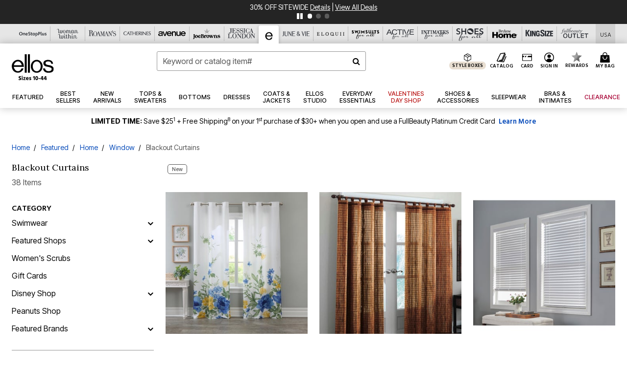

--- FILE ---
content_type: text/html;charset=UTF-8
request_url: https://www.ellos.us/e/featured/home/window/blackout-curtains/
body_size: 118655
content:
<!DOCTYPE html>
<html lang="en">
<head><!-- INSERT BY TRANSFORMER. SELECTOR=head,LOCATION=prepend --><script src="https://rapid-cdn.yottaa.com/rapid/lib/uicrBc48XhyPTA.js"></script><!-- INSERT BY TRANSFORMER. SELECTOR=head,LOCATION=prepend --><script>
Yo.configure({scan:[
            'img',
            'source',
            'picture',
            'script',
           'iframe'
        ]});
</script><!-- INSERT BY TRANSFORMER. SELECTOR=head,LOCATION=prepend --><script>
  Yo.sequence.event.loadEvents([{
                    eventName: 'load',
                    eventObject: window
                }, {
                    eventName: 'DOMContentLoaded',
                    eventObject: document
                }, {
                    eventName: 'readystatechange',
                    eventObject: document
                }]);
</script>

<script>

(function(){
window.Constants = {"AVAIL_STATUS_IN_STOCK":"IN_STOCK","AVAIL_STATUS_PREORDER":"PREORDER","AVAIL_STATUS_BACKORDER":"BACKORDER","AVAIL_STATUS_NOT_AVAILABLE":"NOT_AVAILABLE"};
window.Resources = {"I_AGREE":"I Agree","CLOSE":"Close","NO_THANKS":"No, thanks","OK":"OK","ARE_YOU_HUMAN":"Are you a Human Being?","SHIP_QualifiesFor":"This shipment qualifies for","CC_LOAD_ERROR":"Couldn't load credit card!","COULD_NOT_SAVE_ADDRESS":"Could not save address. Please check your entries and try again.","REG_ADDR_ERROR":"Could Not Load Address","BONUS_PRODUCT":"You've got a free gift! Choose your item and add it to your bag.","BONUS_PRODUCTS":"Bonus Products","SELECT_BONUS_PRODUCTS":"Select Bonus Products","SELECT_BONUS_PRODUCT":"product.selectbonusproduct","BONUS_PRODUCT_MAX":"The maximum number of bonus products has been selected. Please remove one in order to add additional bonus products.","BONUS_PRODUCT_TOOMANY":"You have selected too many bonus products. Please change the quantity.","BONUS_PRODUCTS_SELETED":"bonus products. Please change the quantity.","BONUS_PRODUCT_SELETED":"bonus product. Please change the quantity.","BONUS_PRODUCT_ERROR":"You have selected more than","BONUS_PRODUCT_EMPTY":"Please choose bonus products from above list.","SIMPLE_SEARCH":"Enter Keyword or Item No.","SUBSCRIBE_EMAIL_DEFAULT":"Email Address","SHIPPING_OVERLAY_TITLE":"Shipping & Handling Summary","SALESTAX_OVERLAY_TITLE":"Taxes & Fees Summary","CHECKOUT_PLCC_OVERLAY_TITLE":"Continue to Checkout","CURRENCY_SYMBOL":"$","MISSINGVAL":"Please enter {0}","SERVER_ERROR":"Server connection failed!","MISSING_LIB":"jQuery is undefined.","BAD_RESPONSE":"Something went wrong please try after sometime.","INVALID_PHONE":"Please enter a valid phone number.","INVALID_CVN":"CVV Error","REMOVE":"Remove","QTY":"Qty","EMPTY_IMG_ALT":"Remove","COMPARE_BUTTON_LABEL":"Compare Items","COMPARE_CONFIRMATION":"This will remove the first product added for comparison. Is that OK?","COMPARE_REMOVE_FAIL":"Unable to remove item from list","COMPARE_ADD_FAIL":"Unable to add item to list","ADD_TO_CART_FAIL":"Unable to add item '{0}' to cart","REGISTRY_SEARCH_ADVANCED_CLOSE":"Close Advanced Search","GIFT_CERT_INVALID":"Invalid gift certificate code.","GIFT_CERT_BALANCE":"Your current gift certificate balance is","GIFT_CERT_AMOUNT_INVALID":"Gift Certificate can only be purchased with a minimum of 5 and maximum of 5000","INVALID_ADDRESS1":"Please enter valid address1","INVALID_CHECKOUT_MESSAGE":"Please enter your","GIFT_CERT_MISSING":"Please enter a gift certificate code.","REWARD_CERT_MISSING":"Please enter a reward code.","REWARD_CERT_ALREADY_ADDED":"has already been added.","REWARD_CERT_NOT_FOUND":"not found.","REWARD_CERT_ALREADY_REDEEMED":"has already been redeemed.","REWARD_CERT_EXPIRED":"is expired.","REWARD_CERT_OTHER":"is not valid.","REWARD_CERT_UNKNOWN":"unknown code","REWARD_CERT_ERROR":"Attempt failed. Please renter and Submit.","REWARD_CERT_INVALID":"Invalid Reward Certificate Number","REWARD_CERT_INVALID_CARD":"You have applied a reward certificate.To complete checkout please select a Full Beauty Brands credit card.","REWARD_CERT_FULFILLED":"billing.rewardcertfulfilled","EMPTY_OWNER":"Please enter the card holder name","INVALID_OWNER":"Please enter the valid card holder name","COUPON_CODE_MISSING":"Please enter a coupon code.","COOKIES_DISABLED":"Your browser is currently not set to accept cookies. Please turn this functionality on or check if you have another program set to block cookies.","BML_AGREE_TO_TERMS":"You must agree to the terms and conditions","CHAR_LIMIT_MSG":"characters left","CONFIRM_DELETE":"Do you want to remove this {0}?","TITLE_GIFTREGISTRY":"gift registry","TITLE_ADDRESS":"address","TITLE_CREDITCARD":"credit card","SERVER_CONNECTION_ERROR":"Server connection failed!","IN_STOCK_DATE":"Expected to ship by {0}. Excluded from promotional discounts.","ITEM_STATUS_NOTAVAILABLE":"Out of Stock","INIFINITESCROLL":"Show All","STORE_NEAR_YOU":"What's available at a store near you","SELECT_STORE":"Select Store","SELECTED_STORE":"Selected Store","PREFERRED_STORE":"Preferred Store","SET_PREFERRED_STORE":"Set Preferred Store","ENTER_ZIP":"Enter ZIP Code","INVALID_ZIP":"Please enter a valid ZIP Code","INVALID_ZIP_SHORT":"Invalid Zip","SEARCH":"Search","CHANGE_LOCATION":"Change Location","CONTINUE_WITH_STORE":"Continue with preferred store","CONTINUE":"Continue","SEE_MORE":"See More Stores","SEE_LESS_STORE":"See Fewer Stores","QUICK_VIEW":"Quick Shop","QUICK_VIEW_POPUP":"Product Quick View","TLS_WARNING":"We value your security!<br/>We detected that you are using an outdated browser.<br/>Update you browser to continue a secure shopping experience.","INVALID_FONT":"Select Font","INVALID_POSITION":"Select Location","INVALID_LASTNAME":"Please enter a valid last name.","INVALID_LASTNAME_ERROR":"Error: Please enter a valid last name.","INVALID_FIRSTNAME":"Please enter a valid first name.","INVALID_FIRSTNAME_ERROR":"Error: Please enter a valid first name.","INVALID_COLOR":"Select Color","INVALID_TEXT":"Enter Text","SHARE_EMAIL":"Share this wishlist via E-mail","SHARE_EMAIL_MOBILE":"Share this item via E-mail","MIXANDMATCH_MORE_COLOR":"+ More Colors","MIXANDMATCH_LESS_COLOR":"- Less Colors","INVALID_CITY":"Please enter valid city","INVALID_NICKNAME":"Please enter valid Nickname","INVALID_ADDRESS":"Please enter valid address","SUBSCRIPTION_UPDATE_MSG":"Thanks for updating your preferences! Your changes will be processed within 7 days.","VALIDATE_REQUIRED":"Required field.","VALIDATE_REMOTE":"Please fix this field.","VALIDATE_EMAIL":"Please enter a valid email.","VALIDATE_EMAIL_ERROR":"Error: Please enter a valid email.","VALIDATE_URL":"Please enter a valid URL.","VALIDATE_DATE":"Please enter a valid date.","VALIDATE_DATEISO":"Please enter a valid date ( ISO ).","VALIDATE_NUMBER":"Please enter a valid number.","VALIDATE_ORDER_NUMBER":"Please enter a valid order number","VALIDATE_DIGITS":"Please enter only digits.","VALIDATE_CREDITCARD":"Please enter a valid credit card number.","INVALID_CREDITCARD":"Invalid Credit Card Number","VALIDATE_EQUALTO":"Please enter the same value again.","VALIDATE_MAXLENGTH":"No more than {0} characters.","VALIDATE_MINLENGTH":"Please enter at least {0} characters.","VALIDATE_RANGELENGTH":"Please enter a value between {0} and {1} characters long.","VALIDATE_RANGE":"Please enter a value between {0} and {1}.","VALIDATE_MAX":"Please enter a value less than or equal to {0}.","VALIDATE_MIN":"Please enter a value greater than or equal to {0}.","INVALID_MESSAGE":"Please enter valid message","INVALID_WEBSITE":"Please enter a valid website or catalog link","EMAIL_LABEL":"Please Enter A Valid Email","VALIDATE_CQO_NUMBER":"Please enter a valid item number including dashes.","GC_ERROR":"Couldn't validate gift card!","VALIDATE_CONFIRMEMAIL":"Emails do not match.","VALIDATE_CONFIRMPASSWORD":"Password and Confirm Password do not match.","PASSWORD":"Password","NEW_PASSWORD":"New Password","CONFIRMPASSWORD":"Confirm Password","NEWCONFIRMPASSWORD":"Confirm New Password","ERROR_CARTQUANTITY":"Number of available items is","CHECKOUT":"Checkout Now","CONTINUE_SHOPPING":"Continue Shopping","ADD_ALLTO_BAG":"Add All to Bag","ADD_TO_BAG":"ADD TO BAG","GIFTCARD_PLEASE":"Please","GIFTCARD_SELECT":"Select","GIFTCARD_ADD":"Add","GIFTCARD_NUMBER_MISSING":"Please Enter Gift Card Number.","GIFTCARD_NUMBER_PIN_MISSING":"Please Enter Gift Card Number And PIN.","GIFTCARD_PIN_MISSING":"Please Enter Gift Card PIN.","RETURN_ERROR":"Please select return QTY and reason","PLEASE_SELECT":"Please Select","RETURN_EMPTY_ERROR":"Please select atleast one item for return","EMAIL_SUBSCRIPTION_FAILED":"We experienced an error in capturing your request. Please try again later.","CATALOG_PREF_ERROR":"Please select at least one sister brand","INVALID_GIFTCARD_PIN":"Please enter your PIN number.","INVALID_GIFTCARD_NUMBER":"Please enter your card number.","INVALID_PASSWORD":"Please Enter at least 1 letter and 1 number.","INVALID_PASSWORD_MATCH":"Does not match new password","INVALID_PASSWORD_LENGTH":"Password must be 8-16 characters.","INVALID_EMAIL_MATCH":"Does not match email address","PLEASE_SELECT_SIZE":"Please Select Size","PLEASE_SELECT_COLOR":"Please Select Color","SELECT_COLOR_SIZE":"Please Select Color & Size","SPS_TOPBOTTOM_COLOR_SIZE":"PLEASE SELECT COLOR, TOP AND BOTTOM SIZE","SPS_TOPBOTTOM_SIZE":"PLEASE SELECT TOP AND BOTTOM SIZE","SPS_TOP_COLOR_BOTTOM_SIZE":"PLEASE SELECT COLOR AND BOTTOM SIZE","SPS_TOP_COLOR_SIZE":"PLEASE SELECT COLOR AND TOP SIZE","SPS_BOTTOM_SIZE":"PLEASE SELECT BOTTOM SIZE","SPS_TOP_SIZE":"PLEASE SELECT TOP SIZE","SPS_TOP_COLOR":"PLEASE SELECT COLOR","VALIDATE_MULTIPLEEMAILS":"Please enter the valid email address.","CHECKOUT_PAYPAL_CONTINUE":"Continue with paypal","CHECKOUT_PAYPAL_CONTINUE_WITH":"Continue with","PLACE_ORDER":"Place Order","CHECKOUT_CONTINUE":"Continue","CHECKOUT_REQUIRED_CONTINUE":"Please complete all fields to continue","CHECKOUT_REQUIRED_SHIPPING":"We currently do not ship to this location.","CHECKOUT_AVALARA_TAX_ERROR":"Combination of zip code and state selection is invalid. Please update and try again.","CHECKOUT_INVALID_ADDRESS":"Please enter valid address.","CHARACTER_LIMIT_REACHED":"you have reached the limit","COUPON_CODE_APPLY":"Apply","COUPON_CODE_APPLIED":"Applied","COUPON_CODE_COPIED":"Copied","VALIDATE_SSN":"Please Enter Valid SSN","CURRENT_PASSWORD":"Current Password","PHONE_REQ_MESSAGE":"Mobile Number","UPDATE":"Update","CLICK_HERE":"Click here","READ_MORE":"Read More","SEE_LESS":"See Less","SEE_DETAILS":"See Details","SHOP_NOW":"Product Details","HIDE_OPTIONS":"Hide Details","SHOP_NOW_CLOSE":"Close","READ_LESS":"Read Less","SEE_REVIEWS":"Click To See Reviews","SEE_REVIEWS_CLOSE":"Click To Close","ADDED_TO_WISHLIST":"Added to Wishlist","ADDED_TO_WISHLIST_TITLE":"Added this product to wishlist","ADD_TO_WISHLIST":"Add to Wishlist","ADD_TO_WISHLIST_TITLE":"Add this product to wishlist","WCAG_ARIALABEL_DIALOG":"Subscription options, opens modal dialog","MEGANAV_RECOMMENDATION_TEXT":"RECOMMENDED JUST FOR YOU","RECOMMENDATION_BESTSELLER":"Best Sellers","RECOMMENDATION_REC_FOR_YOU":"Recommended For You","RECOMMENDATION_THIS_WEEK":"This Week","RECOMMENDATION_THIS_WEEKS":"This Week's","RECOMMENDATION_TRENDING":"Trending","RECOMMENDATION_TRENDING_TODAY":"Trending Today","RECOMMENDATION_TRENDING_NOW":"Trending Now","RECOMMENDATION_YOU_MAY_LIKE":"product.youmaylike","GLOBALE_CONTAINER_HEADING":"Shipping To","CHECKOUT_SMS_VIBES_ERROR_MSG":"Due to a technical issue we were unable to sign you up for texts. Please re-enter your mobile number to get the latest offers & updates.","CHECKOUT_SMS_VIBES_REENTER_TXT":"Re-enter My Mobile Number","PERKS_REACTIVATED":"Your Catherines Perks Membership has been reactivated!","PERKS_PAYMENT_DECLINED":"Your payment method was declined.","IN_STOCK":"In Stock","QTY_IN_STOCK":"{0} Item(s) in Stock","PREORDER":"Pre-Order","QTY_PREORDER":"{0} item(s) are available for pre-order.","REMAIN_PREORDER":"The remaining items are available for pre-order.","BACKORDER":"Back Order","QTY_BACKORDER":"Back order {0} item(s)","REMAIN_BACKORDER":"The remaining items are available on back order.","NOT_AVAILABLE":"Out of Stock","REMAIN_NOT_AVAILABLE":"This product is no longer available in the quantity selected.(FYI)"};
window.Urls = {"appResources":"/on/demandware.store/Sites-oss-Site/default/Resources-Load","pageInclude":"/on/demandware.store/Sites-oss-Site/default/Page-Include","continueUrl":"https://www.ellos.us/search","staticPath":"/on/demandware.static/Sites-oss-Site/-/default/v1768478143986/","addGiftCert":"/giftcertpurchase","minicartGC":"/on/demandware.store/Sites-oss-Site/default/GiftCert-ShowMiniCart","addProduct":"/on/demandware.store/Sites-oss-Site/default/Cart-AddProduct","persisBasketCS":"/on/demandware.store/Sites-oss-Site/default/Cart-PrepareBasketForCustomerService?format=ajax","minicart":"/on/demandware.store/Sites-oss-Site/default/Cart-MiniCart","cartShow":"/cart","cartSFRAShow":"/cart","quickOrderShow":"/quick-order","giftRegAdd":"https://www.ellos.us/on/demandware.store/Sites-oss-Site/default/Address-GetAddressDetails?addressID=","paymentsList":"https://www.ellos.us/wallet","addressesList":"https://www.ellos.us/addressbook","wishlistAddress":"https://www.ellos.us/on/demandware.store/Sites-oss-Site/default/Wishlist-SetShippingAddress","deleteAddress":"/on/demandware.store/Sites-oss-Site/default/Address-Delete","getProductUrl":"/on/demandware.store/Sites-oss-Site/default/Product-Show","getPdpFooter":"/on/demandware.store/Sites-oss-Site/default/Product-pdpFooter","getBonusProducts":"/on/demandware.store/Sites-oss-Site/default/ProductSG-GetBonusProducts","addBonusProduct":"/on/demandware.store/Sites-oss-Site/default/Cart-AddBonusProduct","getSetItem":"/on/demandware.store/Sites-oss-Site/default/ProductSG-GetSetItem","productDetail":"/on/demandware.store/Sites-oss-Site/default/ProductSG-Detail","getAvailability":"/on/demandware.store/Sites-oss-Site/default/ProductSG-GetAvailability","subscribePopUP":"/on/demandware.store/Sites-oss-Site/default/EmailSubscription-GuestSubscribeModal","removeImg":"/on/demandware.static/Sites-oss-Site/-/default/dw1fa2f42d/images/icon_remove.gif","searchsuggest":"/on/demandware.store/Sites-oss-Site/default/Search-GetSuggestions?format=ajax","productNav":"/on/demandware.store/Sites-oss-Site/default/ProductSG-Productnav","summaryRefreshURL":"/on/demandware.store/Sites-oss-Site/default/COBilling-UpdateSummary?format=ajax","basketRefreshURL":"/on/demandware.store/Sites-oss-Site/default/COBilling-UpdateBasketInfo","summary":"/revieworder","billingSelectCC":"https://www.ellos.us/on/demandware.store/Sites-oss-Site/default/COBilling-SelectCreditCard","updateAddressDetails":"https://www.ellos.us/on/demandware.store/Sites-oss-Site/default/COShipping-UpdateAddressDetails","updateAddressDetailsBilling":"https://www.ellos.us/on/demandware.store/Sites-oss-Site/default/COBilling-UpdateAddressDetails","shippingMethodsJSON":"https://www.ellos.us/on/demandware.store/Sites-oss-Site/default/COShipping-GetApplicableShippingMethodsJSON?format=ajax","shippingMethodsList":"https://www.ellos.us/on/demandware.store/Sites-oss-Site/default/COShipping-UpdateShippingMethodList?format=ajax","selectShippingMethodsList":"https://www.ellos.us/on/demandware.store/Sites-oss-Site/default/COShipping-SelectShippingMethod","resetPaymentForms":"/on/demandware.store/Sites-oss-Site/default/COBilling-ResetPaymentForms","paypalIncontext":"/on/demandware.store/Sites-oss-Site/default/Paypal-IncontextCheckout?checkoutFromtCart=false","expressSubmit":"/expressorderconfirmation","compareShow":"/compare","compareAdd":"/on/demandware.store/Sites-oss-Site/default/Compare-AddProduct","compareRemove":"/on/demandware.store/Sites-oss-Site/default/Compare-RemoveProduct","compareEmptyImage":"/on/demandware.static/Sites-oss-Site/-/default/dw5028abc6/images/comparewidgetempty.png","giftCardCheckBalance":"https://www.ellos.us/on/demandware.store/Sites-oss-Site/default/COBilling-GetGiftCertificateBalance","redeemGiftCert":"https://www.ellos.us/on/demandware.store/Sites-oss-Site/default/COBilling-RedeemGiftCertificateJson","addCoupon":"https://www.ellos.us/on/demandware.store/Sites-oss-Site/default/Cart-AddCouponJson","storesInventory":"/on/demandware.store/Sites-oss-Site/default/StoreInventory-Inventory","setPreferredStore":"/on/demandware.store/Sites-oss-Site/default/StoreInventory-SetPreferredStore","getPreferredStore":"/on/demandware.store/Sites-oss-Site/default/StoreInventory-GetPreferredStore","setStorePickup":"/on/demandware.store/Sites-oss-Site/default/StoreInventory-SetStore","setZipCode":"/on/demandware.store/Sites-oss-Site/default/StoreInventory-SetZipCode","getZipCode":"/on/demandware.store/Sites-oss-Site/default/StoreInventory-GetZipCode","billing":"/billing","expressBilling":"/on/demandware.store/Sites-oss-Site/default/COBilling-ExpressBilling","setSessionCurrency":"/on/demandware.store/Sites-oss-Site/default/Currency-SetSessionCurrency","addEditAddress":"/on/demandware.store/Sites-oss-Site/default/COShippingMultiple-AddEditAddressJSON","rateLimiterReset":"/on/demandware.store/Sites-oss-Site/default/RateLimiter-HideCaptcha","csrffailed":"/on/demandware.store/Sites-oss-Site/default/CSRF-Failed","logInRedirect":"/my-account","logIn":"https://www.ellos.us/register","home":"/home","giftCardBalanceCheck":"/giftcard","specialProductSetATS":"/on/demandware.store/Sites-oss-Site/default/ProductSG-SpecialProductSetATS","customerInfo":"https://www.ellos.us/on/demandware.store/Sites-oss-Site/default/Home-IncludeCustomerInfo","productVariantATS":"/on/demandware.store/Sites-oss-Site/default/ProductSG-ProductVariantATS","shippingStart":"/shipping","removeCoupon":"https://www.ellos.us/on/demandware.store/Sites-oss-Site/default/Cart-RemoveCouponJson","removeRewardCode":"https://www.ellos.us/on/demandware.store/Sites-oss-Site/default/COBilling-RemoveRewardCode","redeemADSCert":"https://www.ellos.us/on/demandware.store/Sites-oss-Site/default/COBilling-CheckRewardBalance","validateDeferCode":"https://www.ellos.us/on/demandware.store/Sites-oss-Site/default/COBilling-ValidateDeferPayment","poExclusion":"https://www.ellos.us/on/demandware.store/Sites-oss-Site/default/COShipping-GetPOBoxItems","getCartAvailability":"/on/demandware.store/Sites-oss-Site/default/ProductSG-GetCartAvailability?format=ajax","basketUpdaeteList":"https://www.ellos.us/on/demandware.store/Sites-oss-Site/default/COShipping-UpdateBasketInfo","shipExclusion":"https://www.ellos.us/on/demandware.store/Sites-oss-Site/default/COShipping-GetExcepItems","updateShipException":"https://www.ellos.us/on/demandware.store/Sites-oss-Site/default/COShipping-UpdateShipException","applyGiftCard":"https://www.ellos.us/on/demandware.store/Sites-oss-Site/default/COBilling-ApplyGiftCard","removeGiftCard":"https://www.ellos.us/on/demandware.store/Sites-oss-Site/default/COBilling-RemoveGiftCard","validatePLCCBillingAddress":"https://www.ellos.us/on/demandware.store/Sites-oss-Site/default/COBilling-ValidateBillingAddressForPLCC","subscribe":"https://www.ellos.us/email-preferences","updateSubscription":"https://www.ellos.us/on/demandware.store/Sites-oss-Site/default/EmailSubscription-UpdateSubscription","guestEmailUnsubscrbe":"https://www.ellos.us/on/demandware.store/Sites-oss-Site/default/EmailSubscription-SendEmailToMWForUnsubscription","emailFrequencyModal":"https://www.ellos.us/on/demandware.store/Sites-oss-Site/default/EmailSubscription-FrequencyModal","deleteCreditCardOverLay":"https://www.ellos.us/on/demandware.store/Sites-oss-Site/default/PaymentInstruments-DeleteCreditCardOverLay","guestEmailSubscription":"https://www.ellos.us/email-subscription","checkoutModalStep2":"https://www.ellos.us/on/demandware.store/Sites-oss-Site/default/Credit-CheckoutModalStep2","termsAndConditions":"https://www.ellos.us/on/demandware.store/Sites-oss-Site/default/Credit-TermsAndConditions","updateBilling":"https://www.ellos.us/on/demandware.store/Sites-oss-Site/default/COBilling-UpdateBilling","madeOffer":"https://www.ellos.us/on/demandware.store/Sites-oss-Site/default/Credit-MadeOffer","showPromotionDetails":"/on/demandware.store/Sites-oss-Site/default/OffersCoupons-ShowDetails","applyCouponCode":"https://www.ellos.us/on/demandware.store/Sites-oss-Site/default/OffersCoupons-ApplyCouponCode","giftCardLookup":"https://www.ellos.us/on/demandware.store/Sites-oss-Site/default/GiftCards-GiftCheckBalance","getProductSetPrice":"/on/demandware.store/Sites-oss-Site/default/ProductSG-GetProductSetPrice","clearAddressForm":"/on/demandware.store/Sites-oss-Site/default/Address-ClearAddressForm","wishlistShow":"/wishlist","includebrandlogos":"/on/demandware.store/Sites-oss-Site/default/Home-IncludeBrandLogos?format=ajax","guestEPLookupResult":"/on/demandware.store/Sites-oss-Site/default/EmailSubscription-GuestEmailPreferencesLookupResult","verintMuteRecording":"/on/demandware.store/Sites-oss-Site/default/Verint-MuteRecording","verintUnmuteRecording":"/on/demandware.store/Sites-oss-Site/default/Verint-UnmuteRecording","checkoutCouponLineItems":"/on/demandware.store/Sites-oss-Site/default/Cart-CheckoutCouponLineItems","productVariation":"/on/demandware.store/Sites-oss-Site/default/ProductSG-Variation","passwordReset":"https://www.ellos.us/passwordreset","getCityStateOptions":"https://www.ellos.us/on/demandware.store/Sites-oss-Site/default/Address-GetCityStateOptions","getProductReviews":"https://www.ellos.us/getproductreviews","getProductQA":"https://www.ellos.us/getproductqa","countrySelectionModal":"https://www.ellos.us/on/demandware.store/Sites-oss-Site/default/Globale-CountrySelectionModal","tealiumData":"https://www.ellos.us/on/demandware.store/Sites-oss-Site/default/Tealium_utag-RenderTealium?format=ajax","getPDPRecommendation":"/on/demandware.store/Sites-oss-Site/default/ProductSG-GetPDPRecommendation?format=ajax","loadingImage":"/on/demandware.static/Sites-oss-Site/-/default/dw415d63f9/images/loading.png","loadingSquareImage":"/on/demandware.static/Sites-oss-Site/-/default/dw21e7e804/images/loading-square.png","addToWishlist":"https://www.ellos.us/on/demandware.store/Sites-oss-Site/default/Wishlist-Add","removeFromWishlist":"https://www.ellos.us/on/demandware.store/Sites-oss-Site/default/Wishlist-Remove","getPLCCBrandData":"https://www.ellos.us/on/demandware.store/Sites-oss-Site/default/Tealium_utag-GetPLCCBrandData","updateGiftCardBalance":"https://www.ellos.us/on/demandware.store/Sites-oss-Site/default/COBilling-UpdateGiftCardBalance","getCheckoutUtagData":"https://www.ellos.us/on/demandware.store/Sites-oss-Site/default/COCustomer-CheckoutUtagData","megaNavRecommURL":"https://www.ellos.us/on/demandware.store/Sites-oss-Site/default/MegaNavProductRecomm-MegaNavProductJson","customHamMenuURL":"https://www.ellos.us/on/demandware.store/Sites-oss-Site/default/Home-GetCustomHamburgerMenu?format=ajax","directCheckout":"https://www.ellos.us/directCheckout","globalECheckout":"/on/demandware.store/Sites-oss-Site/default/Globale-GlobaleCheckout","globalEConfirmationAnalytics":"https://www.ellos.us/on/demandware.store/Sites-oss-Site/default/Tealium_utag-GlobalEConfirmationAnalytics","acquisitionRequest":"/on/demandware.store/Sites-oss-Site/default/Acquisition-Subscribe","checkoutSubscription":"https://www.ellos.us/on/demandware.store/Sites-oss-Site/default/Acquisition-CheckoutSubscription","checkoutSubscriptionAttn":"https://www.ellos.us/on/demandware.store/Sites-oss-Site/default/Attentive-CheckoutSubscription","globalECartUSDUtagData":"https://www.ellos.us/on/demandware.store/Sites-oss-Site/default/Page-getUSDUtagData?pagetype=Cart","globalECheckoutUSDUtagData":"https://www.ellos.us/on/demandware.store/Sites-oss-Site/default/Page-getUSDUtagData?pagetype=checkout","checkOrderStatus":"https://www.ellos.us/on/demandware.store/Sites-oss-Site/default/Globale-CheckOrderStatus","checkGEWelcomeCookie":"https://www.ellos.us/on/demandware.store/Sites-oss-Site/default/Page-CheckGEWelcomeCookie?format=ajax","EDSprescreenDetails":"https://www.ellos.us/on/demandware.store/Sites-oss-Site/default/PLCC-prescreenDetails","getCouponsAndRewards":"https://www.ellos.us/on/demandware.store/Sites-oss-Site/default/Cart_SFRA-getCouponsAndRewards","getReviewShipAndPayment":"https://www.ellos.us/on/demandware.store/Sites-oss-Site/default/COCustomer-ReviewShipAndPayment","updatePerksAutoRenewal":"https://www.ellos.us/on/demandware.store/Sites-oss-Site/default/PerksSubscriptions-UpdatePerks","generateCSRFToken":"https://www.ellos.us/on/demandware.store/Sites-oss-Site/default/CSRF_SFRA-Generate","multiTenderMoreWaysToEarn":"https://www.ellos.us/on/demandware.store/Sites-oss-Site/default/Account-MultiTenderMoreWaysToEarn","trackFBBRewardsSuccessEvents":"https://www.ellos.us/on/demandware.store/Sites-oss-Site/default/Product-TrackFBBRewardsSuccessEvents","diamondrewardsPopup":"https://www.ellos.us/on/demandware.store/Sites-oss-Site/default/DiamondRewards-ShowPopup","diamondrewardsPLCCDeclined":"https://www.ellos.us/on/demandware.store/Sites-oss-Site/default/DiamondRewards-PLCCDeclined"};
window.SitePreferences = {"PLCC_BRAND_STORENAMES":{"rm":"Roaman's","jl":"Jessica London","el":"Full Beauty","ww":"Woman Within","ks":"King Size","bh":"Brylane Home","sa":"Full Beauty","fo":"Full Beauty","os":"Full Beauty","ca":"Catherines","ia":"Full Beauty","sh":"Full Beauty","aa":"Full Beauty","jv":"Full Beauty","jb":"Full Beauty","zq":"Full Beauty","da":"Full Beauty","av":"Full Beauty","cp":"Full Beauty"},"BRAND_STORENAMES":{"rm":"Plus Size Clothing, Fashion That Fits | Roaman's","jl":"Jessica London","el":"Ellos","ww":"Woman Within","ks":"King Size","bh":"Brylane Home","sa":"Swimsuits for all","fo":"Fullbeauty outlet","os":"One stop plus","ca":"Catherines","ia":"Intimates for all","sh":"Shoes for all","aa":"Active for all","jv":"June And Vie","jb":"Joe Browns","zq":"Eloquii","da":"Dia Shop","av":"Avenue","cp":"Cuup"},"PRODUCT_NAV_ENABLED":true,"LISTING_INFINITE_SCROLL":false,"LISTING_REFINE_SORT":true,"STORE_PICKUP":false,"POBOX_EXCLUSIONS":"PO Box,po box,POBox,POBOX,PO BOX,PO box,P.O.Box,p.o. box,P.O.Box,P.O.BOX,P.O. BOX,P.O. box,P. O. Box,P. O.Box,P. O. BOX,POB,P.O.B,P. O. B,P.O.B.,P. O. B.,Post Box,PostBox,PostOfficeBox,Post Office Box,PostOffice Box,Post OfficeBox,PostOfficeBin,Post Office Bin,Post OfficeBin,PostOffice Bin,Post Box#,PostBox#,PostBox #,Post Box,p o box,P.O BOX","COOKIE_HINT":false,"CHECK_TLS":false,"TEALIUM_ENABLED":true,"VERINT_ENABLED":true,"PLP_LAZY_LOAD_ENABLED":true,"PLP_LAZY_LOAD_SETTINGS":"{\n    \"default\" : {              \n       \"threshold\": 300,      \n        \"tiles_per_load\": 12    \n   }\n}","LAZY_LOAD_CURALATE":false,"LOGIN_REDIRECT":"","PDP_REVIEWS_SHOWN_INITIALLY":10,"NARVAR_RETURNS_ENABLED":false,"CUSTOM_HAMBURGER_MENU_PREF":{"enableAjax":false,"enableCustomMenu":false},"SHOW_QUICK_VIEW":false,"AFFIRM_ENABLED":true,"RECOMMENDATION_TITLES":{"confirmation":"You may also like","noSearchResults":"Trending Now","addToCartOverlay":"You may also like","cart":"You may also like","pdp":"You may also like","errorPage":"Trending Now","emptyCart":"Trending Now","megaMenu":"You may also like","homePage":"<span class='trending'>Trending  </span><span class='week'>This Week</span>"},"GLOBALE_RETURNS_URL":"https://web.global-e.com/returns/portal/mZJW","GLOBALE_LOOKPUP_URL":"https://web.global-e.com/Order/Track/mZJW","GLOBALE_ENABLED":true,"GLOBALE_IS_PHASE2":true,"GLOBALE_OPERATED_COUNTRY":false,"GLOBALE_ANALYTICS_ORDER_CONFIRMATION_RETRY":8,"GLOBALE_ORDER_CONFIRMATION_SPINNER":false,"GLOBALE_ADOBE_TARGET_CONFIG":"{\n\t\"isEnabled\": false,\n\t\"shipsTo\": \"Ships to\",\n\t\"usMsg\": \"from the United States\",\n\t\"weAccept\": \"We accept payments from\",\n\t\"freeExchange\": \"Free exchanges within 60 days of purchase.\",\n\t\"AU\": {\n\t\t\"orderInDays\": \"Orders typically arrive in 9-10 days with express shipping.\",\n\t\t\"importDuty\": \"(includes import duty and tax.)\",\n\t\t\"paymentIconContentAssetId\": \"globale-payment-description-au\",\n\"flagUrl\": \"/on/demandware.static/-/Sites-oss-Library/default/dw672ed6f2/australia-ge-at.svg\"\n\t},\n\t\"CA\": {\n\t\t\"orderInDays\": \"Orders typically arrive in 7 days with express shipping.\",\n\t\t\"importDuty\": \"(includes import duty)\",\n\t\t\"paymentIconContentAssetId\": \"globale-payment-description-ca\",\n\"flagUrl\": \"/on/demandware.static/-/Sites-oss-Library/default/dw672ed6f2/canada-ge-at.svg\"\n\t},\n\t\"MX\": {\n\t\t\"orderInDays\": \"Orders typically arrive in 7 days with express shipping.\",\n\t\t\"importDuty\": \"(includes import duty and tax.)\",\n\t\t\"paymentIconContentAssetId\": \"globale-payment-description-mx\",\n\"flagUrl\": \"/on/demandware.static/-/Sites-oss-Library/default/dw672ed6f2/mexico-ge-at.svg\"\n\t}\n}","PLCCPRESCREENREDESIGN_ENABLED":true,"BRAND_SITE_MAPPING":"{\"www.womanwithin.com\":[{\"siteid\":\"womanwithin\",\"prefix\":\"ww\"}],\"ww\":[{\"siteid\":\"womanwithin\",\"prefix\":\"ww\",\"cs\":\"womanwithin\",\"brandHost\":\"www.womanwithin.com\",\"dtmCid\":\"2532\",\"dtmCmagic\":\"9824f9\"}],\"www.kingsize.com\":[{\"siteid\":\"kingsize\",\"prefix\":\"ks\"}],\"ks\":[{\"siteid\":\"kingsize\",\"prefix\":\"ks\",\"cs\":\"kingsize\",\"brandHost\":\"www.kingsize.com\",\"dtmCid\":\"2533\",\"dtmCmagic\":\"4de754\"}],\"www.brylanehome.com\":[{\"siteid\":\"brylanehome\",\"prefix\":\"bh\"}],\"bh\":[{\"siteid\":\"brylanehome\",\"prefix\":\"bh\",\"cs\":\"brylanehome\",\"brandHost\":\"www.brylanehome.com\",\"dtmCid\":\"2535\",\"dtmCmagic\":\"0747b9\"}],\"www.jessicalondon.com\":[{\"siteid\":\"jessicalondon\",\"prefix\":\"jl\"}],\"jl\":[{\"siteid\":\"jessicalondon\",\"prefix\":\"jl\",\"cs\":\"jessicalondon\",\"brandHost\":\"www.jessicalondon.com\",\"dtmCid\":\"2536\",\"dtmCmagic\":\"f7ac67\"}],\"www.roamans.com\":[{\"siteid\":\"roamans\",\"prefix\":\"rm\"}],\"rm\":[{\"siteid\":\"roamans\",\"prefix\":\"rm\",\"cs\":\"roamans\",\"brandHost\":\"www.roamans.com\",\"dtmCid\":\"2534\",\"dtmCmagic\":\"7827d1\"}],\"www.ellos.us\":[{\"siteid\":\"ellos\",\"prefix\":\"el\"}],\"el\":[{\"siteid\":\"ellos\",\"prefix\":\"el\",\"cs\":\"ellos\",\"brandHost\":\"www.ellos.us\",\"dtmCid\":\"63234\",\"dtmCmagic\":\"e417ef\"}],\"www.swimsuitsforall.com\":[{\"siteid\":\"swimsuitsforallfull\",\"prefix\":\"sa\"}],\"sa\":[{\"siteid\":\"swimsuitsforallfull\",\"prefix\":\"sa\",\"cs\":\"swimsuitsforallfull\",\"brandHost\":\"www.swimsuitsforall.com\",\"dtmCid\":\"63235\",\"dtmCmagic\":\"f39dfe\"}],\"www.fullbeauty.com\":[{\"siteid\":\"outlet\",\"prefix\":\"fo\"}],\"fo\":[{\"siteid\":\"outlet\",\"prefix\":\"fo\",\"cs\":\"outlet\",\"brandHost\":\"www.fullbeauty.com\",\"dtmCid\":\"2538\",\"dtmCmagic\":\"1bf0c5\"}],\"www.catherines.com\":[{\"siteid\":\"catherines\",\"prefix\":\"ca\"}],\"ca\":[{\"siteid\":\"catherines\",\"prefix\":\"ca\",\"cs\":\"catherines\",\"brandHost\":\"www.catherines.com\",\"dtmCid\":\"81278\",\"dtmCmagic\":\"1271b9\"}],\"www.shoesforall.com\":[{\"siteid\":\"shoesforall\",\"prefix\":\"sh\"}],\"sh\":[{\"siteid\":\"shoesforall\",\"prefix\":\"sh\",\"cs\":\"shoesforall\",\"brandHost\":\"www.shoesforall.com\",\"dtmCid\":\"81373\",\"dtmCmagic\":\"c1e2ef\"}],\"www.intimatesforall.com\":[{\"siteid\":\"intimatesforall\",\"prefix\":\"ia\"}],\"ia\":[{\"siteid\":\"intimatesforall\",\"prefix\":\"ia\",\"cs\":\"intimatesforall\",\"brandHost\":\"www.intimatesforall.com\",\"dtmCid\":\"81372\",\"dtmCmagic\":\"c18a6d\"}],\"www.onestopplus.com\":[{\"siteid\":\"onestopplus\",\"prefix\":\"os\"}],\"os\":[{\"siteid\":\"onestopplus\",\"prefix\":\"os\",\"cs\":\"onestopplus\",\"brandHost\":\"www.onestopplus.com\",\"dtmCid\":\"81279\",\"dtmCmagic\":\"174730\"}],\"www.activeforall.com\":[{\"siteid\":\"activeforall\",\"prefix\":\"aa\"}],\"aa\":[{\"siteid\":\"activeforall\",\"prefix\":\"aa\",\"cs\":\"activeforall\",\"brandHost\":\"www.activeforall.com\",\"dtmCid\":\"82191\",\"dtmCmagic\":\"bf09e1\"}],\"www.juneandvie.com\":[{\"siteid\":\"juneandvie\",\"prefix\":\"jv\"}],\"jv\":[{\"siteid\":\"juneandvie\",\"prefix\":\"jv\",\"cs\":\"juneandvie\",\"brandHost\":\"www.juneandvie.com\",\"dtmCid\":\"82378\",\"dtmCmagic\":\"822ee2\"}],\"www.eloquii.com\":[{\"siteid\":\"eloquii\",\"prefix\":\"zq\"}],\"zq\":[{\"siteid\":\"eloquii\",\"prefix\":\"zq\",\"cs\":\"eloquii\",\"brandHost\":\"www.eloquii.com\",\"dtmCid\":\"2618\",\"dtmCmagic\":\"17F98D\"}],\"www.shopcuup.com\":[{\"siteid\":\"cuup\",\"prefix\":\"cp\"}],\"cp\":[{\"siteid\":\"cuup\",\"prefix\":\"cp\",\"cs\":\"cuup\",\"brandHost\":\"www.shopcuup.com\",\"dtmCid\":\"82960\",\"dtmCmagic\":\"F15DCD\"}],\"shop.dia.com\":[{\"siteid\":\"dia\",\"prefix\":\"da\"}],\"da\":[{\"siteid\":\"dia\",\"prefix\":\"da\",\"cs\":\"dia\",\"brandHost\":\"shop.dia.com\",\"dtmCid\":\"83570\",\"dtmCmagic\":\"09eb90\"}],\"www.avenue.com\":[{\"prefix\":\"av\",\"siteid\":\"avenue\"}],\"av\":[{\"cs\":\"avenue\",\"siteid\":\"avenue\",\"prefix\":\"av\",\"brandHost\":\"www.avenue.com\",\"dtmCid\":\"83809\",\"dtmCmagic\":\"a05c1f\"}],\"www.joebrowns.us\":[{\"prefix\":\"jb\",\"siteid\":\"joebrowns\"}],\"jb\":[{\"brandHost\":\"www.joebrowns.us\",\"dtmCid\":\"84825\",\"prefix\":\"jb\",\"siteid\":\"joebrowns\",\"cs\":\"joebrowns\",\"dtmCmagic\":\"5247fb\"}]}","GLOBALE_EXCLUDED_COUNTRIES":"US,PR,AS,VI,GU","ENABLE_NEW_CA_PERKS_FLOW":true,"ADS_RC_REGEX":"^(rw|RW)","CA_RC_REGEX":"^(x|X|rc|RC)","US_ADDRESS_AUTOCOMPLETE_URL":"https://us-autocomplete-pro.api.smarty.com/lookup?license=us-autocomplete-pro-cloud&prefer_geolocation=none&source=all&key=155001342186853405","US_ADDRESS_VALIDATION_URL":"https://us-street.api.smarty.com/street-address?match=invalid&license=us-core-cloud&key=","enableSmartyAutocomplete":false,"enableSmartyValidation":false,"enableAttentiveSmsSignUpCheckboxOnCheckout":true,"showSmsSignUpCheckboxOnCheckout":false,"geEnabledByBrand":true,"FBB_REWARDS_ENABLED":true,"FBB_ATTENTIVE_CREATIVE_ID":null,"diamondRewardsEnabledByBrand":true};
}());
</script>
<!--[if gt IE 9]><!-->
<script>//common/scripts.isml</script>
<script defer src="/on/demandware.static/Sites-oss-Site/-/default/v1768478143986/js/main.js" type="text/javascript"></script>

    <script defer src="/on/demandware.static/Sites-oss-Site/-/default/v1768478143986/js/search.js" data-yo-type="text/javascript" type="yo/sequence/chain/1">
    </script>


<!--<![endif]-->

<meta charset=UTF-8>

<meta http-equiv="x-ua-compatible" content="IE=edge"/>

<meta name="viewport" content="width=device-width, initial-scale=1"/>


























































































































    
	
    	<script src="https://js-cdn.dynatrace.com/jstag/19223e8e12b/bf69824oqu/a2b664bd7b660e8f_complete.js" crossorigin="anonymous" data-yo-type="text/javascript" type="yo/sequence/chain/1"></script>







<title>
    
    Energy Savers: Thermal &amp; Blackout Curtains |
    Ellos
</title>

<meta name="description" content="Ellos"/>
<meta name="keywords" content="Ellos"/>






    

    
    
    
    

    
        <link rel="preload" href="https://www.ellos.us/fleximages/54055/1585_54055_mc_0150.jpg?colorid=4559198&amp;width=240&amp;height=346&amp;fit=bounds" as="image" media="screen and (max-width: 500px), (min-width: 761px) and (max-width: 1023px), (min-width: 1476px) and (max-width: 1600px)" />
        <link rel="preload" href="https://www.ellos.us/fleximages/54055/1585_54055_mc_0150.jpg?colorid=4559198&amp;width=360&amp;height=519&amp;fit=bounds" as="image" media="(min-width: 501px) and (max-width: 700px), (min-width: 1024px) and (max-width: 1375px), (min-width: 1601px)" />
        <link rel="preload" href="https://www.ellos.us/fleximages/54055/1585_54055_mc_0150.jpg?colorid=4559198&amp;width=480&amp;height=692&amp;fit=bounds" as="image" media="(min-width: 701px) and (max-width: 760px), (min-width: 1376px) and (max-width: 1475px)" />
    
        <link rel="preload" href="https://www.ellos.us/fleximages/15795/1585_15795_mc_3828.jpg?colorid=4241716&amp;width=240&amp;height=346&amp;fit=bounds" as="image" media="screen and (max-width: 500px), (min-width: 761px) and (max-width: 1023px), (min-width: 1476px) and (max-width: 1600px)" />
        <link rel="preload" href="https://www.ellos.us/fleximages/15795/1585_15795_mc_3828.jpg?colorid=4241716&amp;width=360&amp;height=519&amp;fit=bounds" as="image" media="(min-width: 501px) and (max-width: 700px), (min-width: 1024px) and (max-width: 1375px), (min-width: 1601px)" />
        <link rel="preload" href="https://www.ellos.us/fleximages/15795/1585_15795_mc_3828.jpg?colorid=4241716&amp;width=480&amp;height=692&amp;fit=bounds" as="image" media="(min-width: 701px) and (max-width: 760px), (min-width: 1376px) and (max-width: 1475px)" />
        




<link rel="icon" type="image/png" href="https://www.ellos.us/on/demandware.static/Sites-oss-Site/-/default/dw1a47aff8/images/el/favicon.png" sizes="196x196" />

<link rel="preload" as="style" href="/on/demandware.static/Sites-oss-Site/-/default/v1768478143986/css/el/global.css" />
<style>
    @import "/on/demandware.static/Sites-oss-Site/-/default/v1768478143986/css/el/global.css";
</style>

    <link rel="stylesheet" href="/on/demandware.static/Sites-oss-Site/-/default/v1768478143986/css/el/search.css"  />



    <meta name="google-site-verification" content="WQLqItSHxZEcHToWYyargBbWQlsQnHtada4NDQ8rH5A" />





    <script async src="https://tcbps.ellos.us/providers/atLabel/load" onError="var fallbackScript = document.createElement('script'); fallbackScript.src='https://cdn.attn.tv/el/dtag.js'; document.head.appendChild(fallbackScript);" data-yo-type="text/javascript" type="yo/sequence/chain/1"></script>




    
    <script defer type='text/javascript' crossorigin data-src="//consent.trustarc.com/notice?domain=fbb.com&c=teconsent&js=nj&noticeType=bb&gtm=1"></script>
    
    <script>
        // Find the script with data-src and dynamically add the src attribute
        document.addEventListener('DOMContentLoaded', function () {
            const script = document.querySelector('script[data-src]');
            if (script) {
                script.setAttribute('src', script.getAttribute('data-src'));
                script.removeAttribute('data-src');
            }
        });
    </script>





  
      
          <meta name="ROBOTS" content="INDEX,FOLLOW">
      
  
      
  




<link rel="stylesheet" href="/on/demandware.static/Sites-oss-Site/-/default/v1768478143986/css/common/skin/skin.css" />

<link rel="preconnect" href="https://fonts.googleapis.com" />
<link rel="preconnect" href="https://fonts.gstatic.com" crossorigin="anonymous" />



    
    <link rel="preload" href="https://fonts.googleapis.com/css2?family=Hind+Siliguri:wght@300;600&amp;family=Inter+Tight:ital,wght@0,400;0,500;0,700;1,400&amp;family=Lora:wght@400;700&amp;family=Over+the+Rainbow&amp;display=swap" as="style" />
    <link rel="stylesheet" href="https://fonts.googleapis.com/css2?family=Hind+Siliguri:wght@300;600&amp;family=Inter+Tight:ital,wght@0,400;0,500;0,700;1,400&amp;family=Lora:wght@400;700&amp;family=Over+the+Rainbow&amp;display=swap" />





<script defer id="sfcc-htmlHead-isml">
    window.onImageLoadError = function(element){
        if(element.classList.contains('picture-el-img')){
            var sibling = element.previousElementSibling;
            while(sibling){
                sibling.srcset = element.dataset['loadError'];
                sibling = sibling.previousElementSibling;
            }
            element.src = element.dataset['loadError'];
        }
    }
</script>





<script async>
    if (!window.hasOwnProperty('contentAssetInitFunctions')) { window.contentAssetInitFunctions = []; }
    window.MSInputMethodContext && document.documentMode && document.write('<script async src="/on/demandware.static/Sites-oss-Site/-/default/v1768478143986/thirdParty/ie11CustomProperties.min.js"><\/script>');
</script>






<script defer>
if (window.jQuery) {
jQuery(document).ready(function(){
if(screen.width < 768){
jQuery('#footer').append('<a href="https://www.ellos.us" class="full-site-link">View Full Site</a>');
jQuery('.full-site-link')
.attr('href', '/on/demandware.store/Sites-oss-Site/default/Home-FullSite')
.click(function(e) {
e.preventDefault();
jQuery.ajax({
url: '/on/demandware.store/Sites-oss-Site/default/Home-FullSite',
success: function(){
window.location.reload();
}
});
}
);
}
});
}
</script>






    <link rel="stylesheet" type="text/css" href="https://widget.beyonsee.plussizecorp.com/style.css" />




<script>
// Check if user is on a PDP page by checking if URL contains '/products'
var currentUrl = window.location.href;
var isOnPDP = currentUrl.indexOf('/products') !== -1;

if (isOnPDP) {
    // Fetch custom preference for backorder analytics
    var enableBackorderAnalytics = true;
    
    if (enableBackorderAnalytics === true) {
        // Set cookie to true
        document.cookie = 'enableBackorderAnalytics=true; path=/; max-age=86400'; // 24 hours
    } else {
        // Delete cookie if it exists
        document.cookie = 'enableBackorderAnalytics=; path=/; expires=Thu, 01 Jan 1970 00:00:00 GMT';
    }
}
</script>

<link rel="canonical" href="https://www.ellos.us/e/featured/home/window/blackout-curtains/"/>

<script type="text/javascript">//<!--
/* <![CDATA[ (head-active_data.js) */
var dw = (window.dw || {});
dw.ac = {
    _analytics: null,
    _events: [],
    _category: "",
    _searchData: "",
    _anact: "",
    _anact_nohit_tag: "",
    _analytics_enabled: "true",
    _timeZone: "US/Eastern",
    _capture: function(configs) {
        if (Object.prototype.toString.call(configs) === "[object Array]") {
            configs.forEach(captureObject);
            return;
        }
        dw.ac._events.push(configs);
    },
	capture: function() { 
		dw.ac._capture(arguments);
		// send to CQ as well:
		if (window.CQuotient) {
			window.CQuotient.trackEventsFromAC(arguments);
		}
	},
    EV_PRD_SEARCHHIT: "searchhit",
    EV_PRD_DETAIL: "detail",
    EV_PRD_RECOMMENDATION: "recommendation",
    EV_PRD_SETPRODUCT: "setproduct",
    applyContext: function(context) {
        if (typeof context === "object" && context.hasOwnProperty("category")) {
        	dw.ac._category = context.category;
        }
        if (typeof context === "object" && context.hasOwnProperty("searchData")) {
        	dw.ac._searchData = context.searchData;
        }
    },
    setDWAnalytics: function(analytics) {
        dw.ac._analytics = analytics;
    },
    eventsIsEmpty: function() {
        return 0 == dw.ac._events.length;
    }
};
/* ]]> */
// -->
</script>
<script type="text/javascript">//<!--
/* <![CDATA[ (head-cquotient.js) */
var CQuotient = window.CQuotient = {};
CQuotient.clientId = 'bbkt-oss';
CQuotient.realm = 'BBKT';
CQuotient.siteId = 'oss';
CQuotient.instanceType = 'prd';
CQuotient.locale = 'default';
CQuotient.fbPixelId = '__UNKNOWN__';
CQuotient.activities = [];
CQuotient.cqcid='';
CQuotient.cquid='';
CQuotient.cqeid='';
CQuotient.cqlid='';
CQuotient.apiHost='api.cquotient.com';
/* Turn this on to test against Staging Einstein */
/* CQuotient.useTest= true; */
CQuotient.useTest = ('true' === 'false');
CQuotient.initFromCookies = function () {
	var ca = document.cookie.split(';');
	for(var i=0;i < ca.length;i++) {
	  var c = ca[i];
	  while (c.charAt(0)==' ') c = c.substring(1,c.length);
	  if (c.indexOf('cqcid=') == 0) {
		CQuotient.cqcid=c.substring('cqcid='.length,c.length);
	  } else if (c.indexOf('cquid=') == 0) {
		  var value = c.substring('cquid='.length,c.length);
		  if (value) {
		  	var split_value = value.split("|", 3);
		  	if (split_value.length > 0) {
			  CQuotient.cquid=split_value[0];
		  	}
		  	if (split_value.length > 1) {
			  CQuotient.cqeid=split_value[1];
		  	}
		  	if (split_value.length > 2) {
			  CQuotient.cqlid=split_value[2];
		  	}
		  }
	  }
	}
}
CQuotient.getCQCookieId = function () {
	if(window.CQuotient.cqcid == '')
		window.CQuotient.initFromCookies();
	return window.CQuotient.cqcid;
};
CQuotient.getCQUserId = function () {
	if(window.CQuotient.cquid == '')
		window.CQuotient.initFromCookies();
	return window.CQuotient.cquid;
};
CQuotient.getCQHashedEmail = function () {
	if(window.CQuotient.cqeid == '')
		window.CQuotient.initFromCookies();
	return window.CQuotient.cqeid;
};
CQuotient.getCQHashedLogin = function () {
	if(window.CQuotient.cqlid == '')
		window.CQuotient.initFromCookies();
	return window.CQuotient.cqlid;
};
CQuotient.trackEventsFromAC = function (/* Object or Array */ events) {
try {
	if (Object.prototype.toString.call(events) === "[object Array]") {
		events.forEach(_trackASingleCQEvent);
	} else {
		CQuotient._trackASingleCQEvent(events);
	}
} catch(err) {}
};
CQuotient._trackASingleCQEvent = function ( /* Object */ event) {
	if (event && event.id) {
		if (event.type === dw.ac.EV_PRD_DETAIL) {
			CQuotient.trackViewProduct( {id:'', alt_id: event.id, type: 'raw_sku'} );
		} // not handling the other dw.ac.* events currently
	}
};
CQuotient.trackViewProduct = function(/* Object */ cqParamData){
	var cq_params = {};
	cq_params.cookieId = CQuotient.getCQCookieId();
	cq_params.userId = CQuotient.getCQUserId();
	cq_params.emailId = CQuotient.getCQHashedEmail();
	cq_params.loginId = CQuotient.getCQHashedLogin();
	cq_params.product = cqParamData.product;
	cq_params.realm = cqParamData.realm;
	cq_params.siteId = cqParamData.siteId;
	cq_params.instanceType = cqParamData.instanceType;
	cq_params.locale = CQuotient.locale;
	
	if(CQuotient.sendActivity) {
		CQuotient.sendActivity(CQuotient.clientId, 'viewProduct', cq_params);
	} else {
		CQuotient.activities.push({activityType: 'viewProduct', parameters: cq_params});
	}
};
/* ]]> */
// -->
</script>
<!-- Demandware Apple Pay -->

<style type="text/css">ISAPPLEPAY{display:inline}.dw-apple-pay-button,.dw-apple-pay-button:hover,.dw-apple-pay-button:active{background-color:black;background-image:-webkit-named-image(apple-pay-logo-white);background-position:50% 50%;background-repeat:no-repeat;background-size:75% 60%;border-radius:5px;border:1px solid black;box-sizing:border-box;margin:5px auto;min-height:30px;min-width:100px;padding:0}
.dw-apple-pay-button:after{content:'Apple Pay';visibility:hidden}.dw-apple-pay-button.dw-apple-pay-logo-white{background-color:white;border-color:white;background-image:-webkit-named-image(apple-pay-logo-black);color:black}.dw-apple-pay-button.dw-apple-pay-logo-white.dw-apple-pay-border{border-color:black}</style>


   
    

    

    
        <script type="application/ld+json">
            {"@context":"https://schema.org/","@type":"ItemList","itemListElement":[{"@type":"ListItem","position":1,"url":"https://www.ellos.us/products/-secret-garden-window-panels-2-pc.-set/1113458.html","item":{"@type":"Product","name":" Secret Garden Window Panels, 2-Pc. Set","image":"https://www.ellos.us/fleximages/54055/1585_54055_mc_0150.jpg?colorid=4559198&width=240&height=346&fit=bounds"}},{"@type":"ListItem","position":2,"url":"https://www.ellos.us/products/bamboo-tab-top-panel/1024468.html","item":{"@type":"Product","name":"Bamboo Tab-Top Panel","image":"https://www.ellos.us/fleximages/15795/1585_15795_mc_3828.jpg?colorid=4241716&width=240&height=346&fit=bounds","aggregateRating":{"@type":"AggregateRating","ratingValue":"4.6","reviewCount":"480"}}},{"@type":"ListItem","position":3,"url":"https://www.ellos.us/products/2-faux-wood-cordless-blinds/1041799.html","item":{"@type":"Product","name":"2\" Faux Wood Cordless Blinds","image":"https://www.ellos.us/fleximages/15790/1585_15790_mc_0989.jpg?colorid=4353662&width=240&height=346&fit=bounds","aggregateRating":{"@type":"AggregateRating","ratingValue":"4.6","reviewCount":"18"}}},{"@type":"ListItem","position":4,"url":"https://www.ellos.us/products/embossed-vertical-privacy-slat-blinds/1023821.html","item":{"@type":"Product","name":"Embossed Vertical Privacy Slat Blinds","image":"https://www.ellos.us/fleximages/08164/1585_08164_mc_1607.jpg?colorid=4255039&width=240&height=346&fit=bounds","aggregateRating":{"@type":"AggregateRating","ratingValue":"4.5","reviewCount":"586"}}},{"@type":"ListItem","position":5,"url":"https://www.ellos.us/products/innovative-decorative-room-darkening-wrap-around-rod-and-finial-28-48/1063245.html","item":{"@type":"Product","name":"Innovative Decorative Room Darkening Wrap Around Rod & Finial 28-48","image":"https://www.brylanehome.com/dw/image/v2/BBKT_PRD/on/demandware.static/-/Sites-masterCatalog_BrylaneHome/default/dw718faefd/images/hi-res/1522_35657_mc_7023.jpg?colorid=4404776&sw=240&sh=346&sm=fit"}}],"name":"Blackout Curtains","url":"https://www.ellos.us/e/featured/home/window/blackout-curtains/"}
        </script>
    






</head>
<body class="el"
data-brand-id="el"
data-exitintent="https://www.ellos.us/on/demandware.store/Sites-oss-Site/default/Cart_SFRA-Savings"
data-page="categorysearchresult"
data-passwordreset="https://www.ellos.us/on/demandware.store/Sites-oss-Site/default/Accounts-ForgotPassword"
data-site-pref-mode="Default"
data-ml-collection-enabled="false"
data-basket-id="76d98422e7f5abaa0cf498cb1c"
>
<div id="rating-star-icons" width="0" height="0" hidden>
	<svg xmlns="​http://www.w3.org/2000/svg​" xmlns:xlink="http://www.w3.org/1999/xlink">
		<symbol id="rating-star--empty" viewBox="0 0 24 24">
			<path d="M12 18l-6.4 3.88 1.73-7.33-5.66-4.93L9.09 9 12 2.09 14.91 9l7.42.64-5.63 5 1.72 7.34z" fill="none" xmlns="http://www.w3.org/2000/svg"></path>
		</symbol>
		<symbol id="rating-star--full" viewBox="0 0 24 24">
			<path d="M12 18.66l-7.44 4.35 1.98-8.16L0 9.36l8.62-.7L12 .99l3.38 7.67 8.62.7-6.54 5.49 1.98 8.16L12 18.66z" stroke="none" xmlns="http://www.w3.org/2000/svg"></path>
			<path d="M12 18l-6.4 3.88 1.73-7.33-5.66-4.93L9.09 9 12 2.09 14.91 9l7.42.64-5.63 5 1.72 7.34z" xmlns="http://www.w3.org/2000/svg"></path>
		</symbol>
		<symbol id="rating-star--half" viewBox="0 0 24 24">
			<path d="M12 2.09L9.09 9l-7.42.62 5.66 4.93-1.72 7.32 1.07-.65L12 17.97V2.09z" stroke="none" fill="currentColor" xmlns="http://www.w3.org/2000/svg"></path>
			<path d="M12 18l-6.4 3.88 1.73-7.33-5.66-4.93L9.09 9 12 2.09 14.91 9l7.42.64-5.63 5 1.72 7.34z" fill="none" xmlns="http://www.w3.org/2000/svg"></path>
		</symbol>
	</svg>
</div>



<input type="hidden" id="mallIdentifier" value="mall1" />
<div class="page" data-action="Search-Show" data-querystring="cgid=EL_Home_Window_Window_Energy_Savers" >




<link rel="stylesheet" href="/on/demandware.static/Sites-oss-Site/-/default/v1768478143986/css/globale/flags.css" />
<link rel="stylesheet" href="/on/demandware.static/Sites-oss-Site/-/default/v1768478143986/css/globale/styles.css" />
<script defer id="globale-script-loader-data" src="/on/demandware.static/Sites-oss-Site/-/default/v1768478143986/js/globaleScriptLoader.js" type="text/javascript">
{"clientJsUrl":"https://web.global-e.com/merchant/clientsdk/775","apiVersion":"2.1.4","clientJsMerchantId":775,"clientSettings":"{\"AllowClientTracking\":{\"Value\":\"true\"},\"CDNEnabled\":{\"Value\":\"true\"},\"CheckoutContainerSuffix\":{\"Value\":\"Global-e_International_Checkout\"},\"FT_IsAnalyticsSDKEnabled\":{\"Value\":\"true\"},\"FullClientTracking\":{\"Value\":\"true\"},\"IsMonitoringMerchant\":{\"Value\":\"true\"},\"IsV2Checkout\":{\"Value\":\"true\"},\"SetGEInCheckoutContainer\":{\"Value\":\"true\"},\"ShowFreeShippingBanner\":{\"Value\":\"true\"},\"TabletAsMobile\":{\"Value\":\"false\"},\"AdScaleClientSDKURL\":{\"Value\":\"https://web.global-e.com/merchant/GetAdScaleClientScript?merchantId=775\"},\"AmazonUICulture\":{\"Value\":\"en-GB\"},\"AnalyticsSDKCDN\":{\"Value\":\"https://globale-analytics-sdk.global-e.com/PROD/bundle.js\"},\"AnalyticsUrl\":{\"Value\":\"https://services.global-e.com/\"},\"BfGoogleAdsEnabled\":{\"Value\":\"false\"},\"BfGoogleAdsLifetimeInDays\":{\"Value\":\"30\"},\"CashbackServiceDomainUrl\":{\"Value\":\"https://finance-cashback.global-e.com\"},\"CDNUrl\":{\"Value\":\"https://webservices.global-e.com/\"},\"ChargeMerchantForPrepaidRMAOfReplacement\":{\"Value\":\"false\"},\"CheckoutCDNURL\":{\"Value\":\"https://webservices.global-e.com/\"},\"EnableReplaceUnsupportedCharactersInCheckout\":{\"Value\":\"false\"},\"Environment\":{\"Value\":\"PRODUCTION\"},\"FinanceServiceBaseUrl\":{\"Value\":\"https://finance-calculations.global-e.com\"},\"FT_AnalyticsSdkEnsureClientIdSynchronized\":{\"Value\":\"true\"},\"FT_BrowsingStartCircuitBreaker\":{\"Value\":\"true\"},\"FT_BrowsingStartEventInsteadOfPageViewed\":{\"Value\":\"true\"},\"FT_IsLegacyAnalyticsSDKEnabled\":{\"Value\":\"true\"},\"FT_IsShippingCountrySwitcherPopupAnalyticsEnabled\":{\"Value\":\"false\"},\"FT_IsWelcomePopupAnalyticsEnabled\":{\"Value\":\"false\"},\"FT_PostponePageViewToPageLoadComplete\":{\"Value\":\"true\"},\"FT_UseGlobalEEngineConfig\":{\"Value\":\"true\"},\"FT_UtmRaceConditionEnabled\":{\"Value\":\"true\"},\"GTM_ID\":{\"Value\":\"GTM-PWW94X2\"},\"InternalTrackingEnabled\":{\"Value\":\"false\"},\"InvoiceEditorURL\":{\"Value\":\"invoice-editor\"},\"PixelAddress\":{\"Value\":\"https://utils.global-e.com\"},\"RangeOfAdditionalPaymentFieldsToDisplayIDs\":{\"Value\":\"[1,2,3,4,5,6,7,8,9,10,11,12,13,14,15,16,17,18,19,20]\"},\"ReconciliationServiceBaseUrl\":{\"Value\":\"https://finance-reconciliation-engine.global-e.com\"},\"RefundRMAReplacementShippingTypes\":{\"Value\":\"[2,3,4]\"},\"RefundRMAReplacementStatuses\":{\"Value\":\"[9,11,12]\"},\"TrackingV2\":{\"Value\":\"true\"},\"UseShopifyCheckoutForPickUpDeliveryMethod\":{\"Value\":\"false\"},\"MerchantIdHashed\":{\"Value\":\"mZJW\"}}","clientJsDomain":"https://web.global-e.com","cookieDomain":"ellos.us","globaleOperatedCountry":false,"performFrontendSiteUrlRedirect":true,"getSiteRedirectUrl":"https://www.ellos.us/on/demandware.store/Sites-oss-Site/default/Globale-GetSiteRedirectUrl","country":"US","currency":"USD","culture":"en-US"}
</script>








<a href="#maincontent" class="skip" aria-label="Skip to main content">Skip to main content</a>
<a href="/c/accessibility-statement.html" class="skip" aria-label="Accessibility Policy">Accessibility Policy</a>

<header id="header" class="position-static" data-brandname= "Ellos">

    
        

    
    
        <div class="nanobar-container container-fluid bg-primary overflow-hidden">
            <div class="col-12">
                
                
                   
	 


	





<div id="sfcc-nanobar-container" class="d-block" data-exclusions="{&quot;ExcludedPages&quot;:[&quot;/homepage&quot;,&quot;/cart&quot;,&quot;/shipping&quot;,&quot;/billing&quot;,&quot;/order&quot;,&quot;/checkout&quot;,&quot;/account&quot;],&quot;excludePages&quot;:[]}">

<style>
    .promo-details-modal-link {
        cursor: pointer;
    }

    .nanobar-container,
    .nanobar-container>.col-12 {
        padding: 0 !important;
    }

    .nanobar-control {
        box-sizing: border-box;
        height: 1rem;
        width: 1rem;
        cursor: pointer;
    }

    .carousel-nanobar .carousel-nanobar-indicators li {
        width: .6rem;
        height: .6rem;
        cursor: pointer;
        background: rgba(255, 255, 255, .5);
        border: 0;
    }

    .carousel-nanobar .carousel-nanobar-indicators li.active {
        background: rgba(255, 255, 255, 1);
    }
</style>

<section class="module-nanobar-carousel pt-1 pb-2">
    <div id="carouselNanobarIndicators" class="carousel-nanobar carousel slide" data-ride="carousel"
        data-interval="7000">
        <div class="carousel-inner text-center text-white font-size-md mb-0">

           

            <div class="carousel-item active">
                <a class="text-white text-uppercase"
                    href="https://www.ellos.us/e/featured/best-sellers/?ICID=HP|NB|CTA1|01-15-2026">
                    			
30% Off Sitewide

                </a>
                <a class="promo-details-modal-link text-white" 
				   data-cid="2026-el-wk02-promo-0115-01" 
				   data-coupon=""
				   tabindex="0">
					<u>Details</u></a>
                <span class="d-none d-md-inline"> |
                    <a href="/offers-coupons/" 
					   class="text-white">
						<u>View All Deals</u>
					</a>
				</span>
            </div>

            <div class="carousel-item ">
                <a class="text-white text-uppercase"
                    href="https://www.ellos.us/e/featured/best-sellers/?ICID=HP|NB|CTA2|01-15-2026">
$50 Off $100 or $100 Off $200 with code SAVEMORE		
										
                </a>
                <a class="promo-details-modal-link text-white" 
				   data-cid="2026-el-wk02-promo-0115-02" 
				   data-coupon=""
				   tabindex="0">
					<u>Details</u></a>
                <span class="d-none d-md-inline"> |
                    <a href="/offers-coupons/" 
					   class="text-white">
						<u>View All Deals</u>
					</a>
				</span>
            </div>

            <div class="carousel-item ">
                <a class="text-white text-uppercase"
                    href="https://www.ellos.us/e/clearance/?ICID=HP|NB|CTA3|01-15-2026">
                    		
Clearance As Low As $10.98			
                </a>
                <a class="promo-details-modal-link text-white" 
				   data-cid="2026-el-wk02-promo-0115-03" 
				   data-coupon=""
				   tabindex="0">
					<u>Details</u></a>
                <span class="d-none d-md-inline"> |
                    <a href="/offers-coupons/" 
					   class="text-white">
						<u>View All Deals</u>
					</a>
				</span>
            </div>  

    

            
        </div>



         <div class="nanobar-navigation d-flex align-items-center justify-content-center">
            <!-- <div tabindex="0" class="font-size-md text-white font-weight-bold mr-2 mt-1">Ends In: <span id="timer-div" role="timer">00: 00: 00</span></div> -->
            <a href="#" aria-label="pause" aria-hidden="false"
                class="nanobar-control nanobar-pause mr-1 text-white font-size-md fa fa-pause d-flex align-items-center justify-content-center text-decoration-none"></a>
            <a href="#" aria-label="play" aria-hidden="true"
                class="nanobar-control nanobar-play mr-1 text-white font-size-md fa fa-play d-none align-items-center justify-content-center text-decoration-none"></a>

            <ol class="carousel-indicators carousel-nanobar-indicators position-static m-0 p-0">
                <li class="nanobar-dot rounded-circle mx-1 active" data-target="#carouselNanobarIndicators" data-slide-to="0"></li>
                <li class="nanobar-dot rounded-circle mx-1" data-target="#carouselNanobarIndicators" data-slide-to="1"></li>
                 <li class="nanobar-dot rounded-circle mx-1" data-target="#carouselNanobarIndicators" data-slide-to="2"></li> 
                
              
            </ol>
        </div> 


    </div>
</section>


<div class="modal fade" id="disclaimerModalMF132" tabindex="-1" role="dialog" aria-labelledby="exampleModalCenterTitle" aria-hidden="true">
	<div class="modal-dialog modal-sm modal-dialog-centered modal-dialog-scrollable modal-fullscreen-sm" role="document">
		<div class="modal-content border-0">
			<div class="modal-header">
				<div type="div" class="btn close px-5 m-1 rounded-0" data-dismiss="modal" aria-label="Close">
					<span class="font-weight-normal capitalize font-size-base d-none d-md-block" aria-hidden="true">Close</span>
					<span class="font-weight-normal capitalize font-size-base d-md-none" aria-hidden="true">Back</span>
				</div>
			<h3 class="modal-title">Details</h3>
			</div>
		<div class="modal-body" style="color: black !important;">
$19.99 for a special collection of in stock Panty Packs. Discount is priced as marked in checkout. Valid online only. Does not apply to Clearance, Final Sale and select Third Party Merchandise. Not applicable to gift cards, prior purchases or when ordering from a catalog. May not be redeemed for cash or combined with other offers.  Returns will be credited at the discounted price. Other exclusions may apply. All promotions and savings are stated in USD. Expires 08/07/2025.
		</div>
		<div class="modal-footer px-5">
			<a class="btn btn-outline-primary btn-block btn-sm" href="/offers-coupons">View All Deals</a>
		</div>
		</div>
	</div>
</div>



<script defer>
    window.contentAssetInitFunctions.push(function () {
        // Carousel Function
        $('.carousel-nanobar').carousel({
            interval: 4000,
            pause: false //needed to prevent pause button bug on touchscreen devices
        });

        var nanobarPause = function () {
            $('.carousel-nanobar').carousel('pause')
            $('.nanobar-pause').addClass('d-none').removeClass('d-flex').attr('aria-hidden', 'true');
            $('.nanobar-play').addClass('d-flex').removeClass('d-none').attr('aria-hidden', 'false');
        };
        var nanobarPlay = function () {
            $('.carousel-nanobar').carousel('cycle')
            $('.nanobar-play').addClass('d-none').removeClass('d-flex').attr('aria-hidden', 'true');
            $('.nanobar-pause').addClass('d-flex').removeClass('d-none').attr('aria-hidden', 'false');
        };
        $('.nanobar-pause').keypress(function () {
            if (event.which == 13) nanobarPause();
        });
        $('.nanobar-pause').click(nanobarPause);
        $('.nanobar-play').keypress(function () {
            if (event.which == 13) nanobarPlay();
        });
        $('.nanobar-play').click(nanobarPlay);

    });
</script>


<!-- New implentation JSON -->
<script id="nanobar-data">
  // New Nanobar implementation requires data to be passed in this script.
  // Ensure slides are in the correct order for the carousel.
 
  // nanobar data structure:
  // 
  //  textClass: required, // string, color class is minimum, but brand-font-* or font-weight-bold can also be added
  //  backgroundColorClass: optional, // string, default is "bg-primary"
  //  carouselDotColorClass: optional, // string, leverage CSS variables on :root for colors (e.g. "--color-primary")
  //
  //  slides:
  //    text: required, // string, accepts HTML and line breaks
  //    promotionLink: required, // main link for text and BG
  //    promotionId: optional, // needed to pull in disclaimer
  //    contentAssetId: optional, // used to load content into modal
  //    couponCode: optional, // used to display code in modal, default is "No Code Needed" if empty
  //    allDealsLink: optional, // string, will hide link from slide and in details modal if empty
  //    detailsLinkText: optional, // string, add "Details" for default text; if empty, will hide link from slide
  //    customDisclaimer: optional, // string, accepts HTML and line breaks; ignored if promotionId is set
  //
  var nanobarData = {
    textClass: "text-white brand-font-4",
    backgroundColorClass: "bg-primary",
    carouselDotColorClass: "--color-white",
    slides: [
    {
      text: "30% Off Sitewide",
      promotionId: "",
      contentAssetId: '2026-el-wk02-promo-0115-01',
      couponCode: '',
      promotionLink: "https://www.ellos.us/e/featured/best-sellers/?ICID=HP|NB|CTA1|01-15-2026",
      allDealsLink: "/offers-coupons",
      detailsLinkText: "Details",
      customDisclaimer: ""
      },
	  {
      text: "$50 Off $100 or $100 Off $200 with code SAVEMORE",
      promotionId: "",
      contentAssetId: '2026-el-wk02-promo-0115-02',
      couponCode: '',
      promotionLink: "https://www.ellos.us/e/featured/best-sellers/?ICID=HP|NB|CTA2|01-15-2026",
      allDealsLink: "/offers-coupons",
      detailsLinkText: "Details",
      customDisclaimer: ""
      },
      {
      text: "Clearance As Low As $10.98",
      promotionId: "",
      contentAssetId: '2026-el-wk02-promo-0115-03',
      couponCode: '',
      promotionLink: "https://www.ellos.us/e/clearance/?ICID=HP|NB|CTA3|01-15-2026",
      allDealsLink: "/offers-coupons",
      detailsLinkText: "Details",
      customDisclaimer: ""
      }
	
   
    ]
  }
</script>

</div>

 
	
                
            </div>
        </div>
    
    
    


<div class="container-fluid brand-cont p-0">

    <div class="container brand-container-md">
        <div class="row px-lg-5">
            <div class="col-12 col-lg brand-col">
                <ul class="brand-slider brand-row flex-nowrap list-unstyled row mb-0 justify-content-md-center"
                    data-current-active-brand="8"
                    data-sync-session="/on/demandware.store/Sites-oss-Site/default/Home-SyncSession">
                    
                        <li class="col card brand-card m-0 border-0 brand-slide">
                            <a href="https://www.ellos.us/s/Sites-oss-Site/dw/shared_session_redirect?url=https%3A%2F%2Fwww.onestopplus.com" rel="nofollow" class="d-block h-100" aria-label="OneStopPlus">
                            
                                <div data-cid="sfra-brand-header-link-os" class="content-asset ">
                                    <img alt="OneStopPlus" src="https://www.ellos.us/on/demandware.static/-/Sites-oss-Library/default/dw9abec74c/oss-images/brand-header-images/os_logo_uc.svg" title="OneStopPlus" />
<span class="sfra-brand-title" id="onestopplus-brand-header-tooltip">The Ultimate Plus<br>Size Destination:<br>100+ brands, sizes 12-44</span>
                                </div>
                            
                            </a>
                            
                            
                        </li>
                    
                        <li class="col card brand-card m-0 border-0 brand-slide">
                            <a href="https://www.ellos.us/s/Sites-oss-Site/dw/shared_session_redirect?url=https%3A%2F%2Fwww.womanwithin.com" rel="nofollow" class="d-block h-100" aria-label="Woman Within">
                            
                                <div data-cid="sfra-brand-header-link-ww" class="content-asset ">
                                    <img alt="Woman Within" src="https://www.ellos.us/on/demandware.static/-/Sites-oss-Library/default/dwaafbdd54/oss-images/brand-header-images/ww_logo_uc.svg" title="Woman Within" />
<span class="sfra-brand-title" id="womanwithin-brand-header-tooltip">Comfortable, Colorful<br>Casual Clothing,<br>sizes 12-44</span>
                                </div>
                            
                            </a>
                            
                            
                        </li>
                    
                        <li class="col card brand-card m-0 border-0 brand-slide">
                            <a href="https://www.ellos.us/s/Sites-oss-Site/dw/shared_session_redirect?url=https%3A%2F%2Fwww.roamans.com" rel="nofollow" class="d-block h-100" aria-label="Roaman's">
                            
                                <div data-cid="sfra-brand-header-link-rm" class="content-asset ">
                                    <img alt="Roaman's" src="https://www.ellos.us/on/demandware.static/-/Sites-oss-Library/default/dwbc6708db/oss-images/brand-header-images/rm_logo_uc.svg" title="Roaman's" />
<span class="sfra-brand-title" id="roamans-brand-header-tooltip">Stylish, Feminine<br>Head-to-toe Fashion,<br>sizes 12-44</span>
                                </div>
                            
                            </a>
                            
                            
                        </li>
                    
                        <li class="col card brand-card m-0 border-0 brand-slide">
                            <a href="https://www.ellos.us/s/Sites-oss-Site/dw/shared_session_redirect?url=https%3A%2F%2Fwww.catherines.com" rel="nofollow" class="d-block h-100" aria-label="Catherine's">
                            
                                <div data-cid="sfra-brand-header-link-ca" class="content-asset ">
                                    <img alt="Catherines" src="https://www.ellos.us/on/demandware.static/-/Sites-oss-Library/default/dw7941741f/oss-images/brand-header-images/ca_logo_uc.svg" title="Catherines" />
<span class="sfra-brand-title" id="catherines-brand-header-tooltip">We Fit You Beautifully<br>in Sizes 16-34, 0X-6X</span>
                                </div>
                            
                            </a>
                            
                            
                        </li>
                    
                        <li class="col card brand-card m-0 border-0 brand-slide">
                            <a href="https://www.ellos.us/s/Sites-oss-Site/dw/shared_session_redirect?url=https%3A%2F%2Fwww.avenue.com" rel="nofollow" class="d-block h-100" aria-label="Avenue">
                            
                                <div data-cid="sfra-brand-header-link-av" class="content-asset ">
                                    <img alt="Avenue" src="https://www.ellos.us/on/demandware.static/-/Sites-oss-Library/default/dw191bccb4/oss-images/brand-header-images/avenue-logo.svg" title="Avenue" />
<span class="sfra-brand-title" id="onestopplus-brand-header-tooltip">Your Life,<br>Your Style,<br>Your Avenue<br>Sizes 14-36</span>
                                </div>
                            
                            </a>
                            
                            
                        </li>
                    
                        <li class="col card brand-card m-0 border-0 brand-slide">
                            <a href="https://www.ellos.us/s/Sites-oss-Site/dw/shared_session_redirect?url=https%3A%2F%2Fwww.joebrowns.us" rel="nofollow" class="d-block h-100" aria-label="Joe Browns">
                            
                                <div data-cid="sfra-brand-header-link-jb" class="content-asset ">
                                    <img alt="Joe Browns" src="https://www.ellos.us/on/demandware.static/-/Sites-oss-Library/default/dw8fc6f25a/global/universal-header/JB_BlackFooter_Logo.svg" title="Joe Browns" />
<span class="sfra-brand-title" id="onestopplus-brand-header-tooltip">Make every day<br>remarkable in bold,<br>expressive fashion.<br>Sizes 10W-32W</span>
                                </div>
                            
                            </a>
                            
                            
                        </li>
                    
                        <li class="col card brand-card m-0 border-0 brand-slide">
                            <a href="https://www.ellos.us/s/Sites-oss-Site/dw/shared_session_redirect?url=https%3A%2F%2Fwww.jessicalondon.com" rel="nofollow" class="d-block h-100" aria-label="Jessica London">
                            
                                <div data-cid="sfra-brand-header-link-jl" class="content-asset ">
                                    <img alt="Jessica London" src="https://www.ellos.us/on/demandware.static/-/Sites-oss-Library/default/dw8e07f5e0/oss-images/brand-header-images/jl_logo_uc.svg" title="Jessica London" />
<span class="sfra-brand-title" id="jessicalondon-brand-header-tooltip">Classics Redefined<br>for Work &amp; Life,<br> sizes 12W-44W</span>
                                </div>
                            
                            </a>
                            
                            
                        </li>
                    
                        <li class="col card brand-card m-0 border-0 active hidden-md-down el">
                            <a href="https://www.ellos.us" rel="nofollow" class="d-block h-100" aria-label="Ellos">
                            
                                <div data-cid="sfra-active-brand-header-link-el" class="content-asset ">
                                    <img alt="ellos" src="https://www.ellos.us/on/demandware.static/-/Sites-oss-Library/default/dw9810af46/oss-images/brand-header-images/el_favicon.svg" title="ellos" />
<span class="sfra-brand-title" id="ellos-brand-header-tooltip">Modern<br>Swedish Fashion,<br>sizes 10-44</span>
                                </div>
                            
                            </a>
                            
                            
                        </li>
                    
                        <li class="col card brand-card m-0 border-0 brand-slide">
                            <a href="https://www.ellos.us/s/Sites-oss-Site/dw/shared_session_redirect?url=https%3A%2F%2Fwww.juneandvie.com" rel="nofollow" class="d-block h-100" aria-label="June And Vie">
                            
                                <div data-cid="sfra-brand-header-link-jv" class="content-asset ">
                                    <img alt="June and Vie" src="https://www.ellos.us/on/demandware.static/-/Sites-oss-Library/default/dw2a7bd715/global/universal-header/JV_InactiveBrandTab2025.svg" title="June and Vie" />
<span class="sfra-brand-title" id="juneandvie-brand-header-tooltip">Confidently Current<br>Styles You'll Love<br>in Sizes 10-32</span>
                                </div>
                            
                            </a>
                            
                            
                        </li>
                    
                        <li class="col card brand-card m-0 border-0 brand-slide">
                            <a href="https://www.ellos.us/s/Sites-oss-Site/dw/shared_session_redirect?url=https%3A%2F%2Fwww.eloquii.com" rel="nofollow" class="d-block h-100" aria-label="Eloquii">
                            
                                <div data-cid="sfra-brand-header-link-zq" class="content-asset ">
                                    <img alt="ELOQUII" src="https://www.ellos.us/on/demandware.static/-/Sites-oss-Library/default/dw5d0dc254/oss-images/brand-header-images/eloquii_brandlogo-darkened.svg" title="ELOQUII" />
<span class="sfra-brand-title" id="eloquii-brand-header-tooltip">Fashion first,<br>fit obsessed.<br>Sizes 14+</span>
                                </div>
                            
                            </a>
                            
                            
                        </li>
                    
                        <li class="col card brand-card m-0 border-0 brand-slide">
                            <a href="https://www.ellos.us/s/Sites-oss-Site/dw/shared_session_redirect?url=https%3A%2F%2Fwww.swimsuitsforall.com" rel="nofollow" class="d-block h-100" aria-label="Swimsuits For All">
                            
                                <div data-cid="sfra-brand-header-link-sa" class="content-asset ">
                                    <img alt="Swimsuits For All" src="https://www.ellos.us/on/demandware.static/-/Sites-oss-Library/default/dwfae9b9fc/oss-images/brand-header-images/sa_logo_uc-reg.svg" title="Swimsuits For All" />
<span class="sfra-brand-title" id="swimsuitsforallfull-brand-header-tooltip">The Swim Experts, <br> Fitting Sizes 4-44</span>
                                </div>
                            
                            </a>
                            
                            
                        </li>
                    
                        <li class="col card brand-card m-0 border-0 brand-slide">
                            <a href="https://www.ellos.us/s/Sites-oss-Site/dw/shared_session_redirect?url=https%3A%2F%2Fwww.activeforall.com" rel="nofollow" class="d-block h-100" aria-label="Active For All">
                            
                                <div data-cid="sfra-brand-header-link-aa" class="content-asset ">
                                    <img alt="Active For All" src="https://www.ellos.us/on/demandware.static/-/Sites-oss-Library/default/dwf83ae052/oss-images/brand-header-images/aa_logo_uc.svg" title="Active For All" />
<span class="sfra-brand-title" id="activeforall-brand-header-tooltip">The Ultimate<br> Activewear Destination<br>for Every Body<br>in Sizes S-9XL</span>
                                </div>
                            
                            </a>
                            
                            
                        </li>
                    
                        <li class="col card brand-card m-0 border-0 brand-slide">
                            <a href="https://www.ellos.us/s/Sites-oss-Site/dw/shared_session_redirect?url=https%3A%2F%2Fwww.intimatesforall.com" rel="nofollow" class="d-block h-100" aria-label="Intimates For All">
                            
                                <div data-cid="sfra-brand-header-link-ia" class="content-asset ">
                                    <img alt="Intimates For All" src="https://www.ellos.us/on/demandware.static/-/Sites-oss-Library/default/dw741011b4/oss-images/brand-header-images/ia_logo_uc.svg" title="Intimates For All" />
<span class="sfra-brand-title" id="intimatesforall-brand-header-tooltip">The best fitting bras,<br>sleepwear, robes<br>& lingerie.<br>Bra Cup Sizes A-O, <br>Band Sizes 30-58<br>And Sleep up to Size 8X</span>
<!--<span class="new-badge" ><img alt="New" src="https://www.ellos.us/on/demandware.static/-/Sites-oss-Library/default/dw8f2b8a70/oss-images/brand-header-images/new-badge.svg" title="New" />
</span>-->
                                </div>
                            
                            </a>
                            
                            
                        </li>
                    
                        <li class="col card brand-card m-0 border-0 brand-slide">
                            <a href="https://www.ellos.us/s/Sites-oss-Site/dw/shared_session_redirect?url=https%3A%2F%2Fwww.shoesforall.com" rel="nofollow" class="d-block h-100" aria-label="Shoes For All">
                            
                                <div data-cid="sfra-brand-header-link-sh" class="content-asset ">
                                    <img alt="Shoes For All" src="https://www.ellos.us/on/demandware.static/-/Sites-oss-Library/default/dw74afbac5/oss-images/brand-header-images/sh_logo_uc.svg" title="Shoes For All" />
<span class="sfra-brand-title" id="shoesforall-brand-header-tooltip">The most comfortable<br>footwear for every occasion.<br>Sizes 7-13 in medium,<br>wide &amp; extra wide</span>
<!-- <span class="new-badge" ><img alt="New" src="https://www.ellos.us/on/demandware.static/-/Sites-oss-Library/default/dw8f2b8a70/oss-images/brand-header-images/new-badge.svg" title="New" />
</span> -->
                                </div>
                            
                            </a>
                            
                            
                        </li>
                    
                        <li class="col card brand-card m-0 border-0 brand-slide">
                            <a href="https://www.ellos.us/s/Sites-oss-Site/dw/shared_session_redirect?url=https%3A%2F%2Fwww.brylanehome.com" rel="nofollow" class="d-block h-100" aria-label="Brylane Home">
                            
                                <div data-cid="sfra-brand-header-link-bh" class="content-asset ">
                                    <img alt="BrylaneHome" src="https://www.ellos.us/on/demandware.static/-/Sites-oss-Library/default/dw3859da16/bh-images/logos/BH_LOGO_2LINES_BLACK.svg" title="BrylaneHome" />
<span class="sfra-brand-title" id="brylanehome-brand-header-tooltip">Everything to Decorate,<br>Entertain &amp;<br>Enjoy your home</span>
                                </div>
                            
                            </a>
                            
                            
                        </li>
                    
                        <li class="col card brand-card m-0 border-0 brand-slide">
                            <a href="https://www.ellos.us/s/Sites-oss-Site/dw/shared_session_redirect?url=https%3A%2F%2Fwww.kingsize.com" rel="nofollow" class="d-block h-100" aria-label="King Size">
                            
                                <div data-cid="sfra-brand-header-link-ks" class="content-asset ">
                                    <img alt="KingSize" src="https://www.ellos.us/on/demandware.static/-/Sites-oss-Library/default/dw2cff73fa/oss-images/brand-header-images/ks_logo_uc.svg" title="KingSize" />
<span class="sfra-brand-title" id="kingsize-brand-header-tooltip">The Big &amp; Tall<br>Experts, sizes<br>L-10XL</span>
                                </div>
                            
                            </a>
                            
                            
                        </li>
                    
                        <li class="col card brand-card m-0 border-0 brand-slide">
                            <a href="https://www.ellos.us/s/Sites-oss-Site/dw/shared_session_redirect?url=https%3A%2F%2Fwww.fullbeauty.com" rel="nofollow" class="d-block h-100" aria-label="Full Beauty Outlet">
                            
                                <div data-cid="sfra-brand-header-link-fo" class="content-asset ">
                                    <img alt="fullbeauty" src="https://www.ellos.us/on/demandware.static/-/Sites-oss-Library/default/dwcafa1e72/oss-images/brand-header-images/fo_logo_uc.svg" title="fullbeauty" />
<span class="sfra-brand-title" id="outlet-brand-header-tooltip">Lowest Prices on<br>the Leading<br>Plus Size Brands</span>
                                </div>
                            
                            </a>
                            
                            
                        </li>
                    
                 </ul>
                
            </div>
            
                <div class="col hidden-md-down country-sel-col ">
                    

	




<button type="button" id="model" aria-labelledby="country-selector" class="globale-selector btn p-0" aria-label="Shipping Switcher that opens in a dialog,Please select country to continue">
<span id="country-selector" class="country-code font-size-sm brand-font-primary">USA</span>
</button>



                </div>
            
        </div>
    </div>
</div>
  
  
    <nav class="nav-container">
        <div class="header-popover-overlay d-none"></div>
        <div class="header container pt-1 pt-md-4 pb-4 pb-lg-0">
            <div class="row">
                <div class="secondary-header-section col-9 col-lg-3 col-logo order-1 d-flex col-md-4">
                    <button class="btn navbar-toggler d-lg-none px-1 mx-2 border-0" type="button" aria-controls="sg-navbar-collapse" aria-expanded="false" aria-label="Toggle navigation">
                        <svg class="icon-hamburger icon-inline-svg" xmlns="http://www.w3.org/2000/svg" viewBox="0 0 18 12"><path d="M0 12h18v-2H0v2zM0 7h18V5H0v2zM0 0v2h18V0z"/></svg>
                    </button>
                    <div class="navbar-header px-lg-3 w-100">
                        <a class="logo-home d-inline-block" href="/" title="Ellos Home">
    
    
        <img class="d-none d-lg-block logo-home-img" src="/on/demandware.static/Sites-oss-Site/-/default/dw5bf95533/images/logo-with-size/el/logo.svg" alt="Ellos Logo" />
        <img class="d-lg-none logo-home-img" src="/on/demandware.static/Sites-oss-Site/-/default/dw7cd7b0b8/images/el/logo.svg" alt="Ellos Logo" />
    
</a>
                    </div>
                </div>
                <div class="secondary-header-section col-12 col-md-4 col-search order-3 order-md-2 px-md-0 pt-1 pt-md-0">
                    <div class="search container px-md-0">
                        




<div class="site-search">
    <form role="search" class="site-search-form"
        action="/search"
        data-catalog-action="/quick-order"
        data-search-action="/search"
        method="get"
        name="simpleSearch">
        <input class="form-control search-field"
               type="search"
               name="q"
               value=""
               placeholder="Keyword or catalog item#"
               role="combobox"
               aria-describedby="suggestions-wrapper"
               aria-labelledby="search-assistive-text"
               aria-haspopup="listbox"
               aria-owns="suggestions-wrapper"
               aria-expanded="false"
               aria-autocomplete="list"
               aria-activedescendant=""
               aria-controls="suggestions-wrapper"
               aria-label="Enter Keyword or Item No."
               autocomplete="off"
              />
        <button type="reset" name="reset-button" class="reset-button invisible" aria-label="Clear search keywords">
            <img class="reset-button-icon" data-src="/on/demandware.static/Sites-oss-Site/-/default/dwc78b05ad/images/common/icons/icon-close.svg" alt=""/>
        </button>
        <button type="submit" name="search-button" class="search-button fa fa-search" aria-label="Submit search keywords" disabled></button>
        <button type="button" class="d-none btn mobile-modal-close-btn float-right" data-dismiss="modal" aria-label="Close">
            <span class="font-weight-normal text-capitalize font-size-base">Cancel</span>
        </button>
        <div class="suggestions-wrapper" id="suggestions-wrapper"
            data-searchmode="FBBMode"
            data-brandid="EL"
            data-vendor-fbburl="https://api.mercury.plussizecorp.com/core/auto_suggest"
            data-searchmode-redirectCQO=""
            data-url="/on/demandware.store/Sites-oss-Site/default/SearchServices-GetSuggestions?q=" aria-live="polite" aria-atomic="true" aria-relevant="all"></div>
        <input type="hidden" value="default" name="lang"/>
    </form>
</div>

                        <div id="search-overlay-modal" class="modal" tabindex="-1" role="dialog">
  <div class="modal-dialog modal-fullscreen" role="document">
    <div class="modal-content">
      <div class="modal-body p-0"></div>
    </div>
  </div>
</div>
                    </div>
                 </div>
                 <div class="secondary-header-section col-3 col-options order-2 order-md-3 col-lg-5 col-md-4">
                    <ul class="navbar-header d-flex flex-row justify-content-end list-unstyled mb-0">
                        
                        
                            
    
    
        
        
            
            
            
            <li class="dia-shop-style-box d-none d-lg-inline-block mt-2 el">
                <a href="https://www.dia.com?utm_source=SFCC&utm_medium=el" class="tooltip-toggle border-0 bg-transparent text-decoration-none btn p-0 shadow-none">
                    <img class="d-block mx-auto mt-n1 mb-n2 el" width="15px" height="17px" src="/on/demandware.static/Sites-oss-Site/-/default/dwabbe5795/images/common/icons/icon-style-box.svg" alt="style box" />
                    
                            <span
                                class="style-box rounded-pill py-0 brand-font-primary-bold text-black  secondary-header-icon">
                                Style Boxes
                            </span>
                    
                </a>
                <div class="tooltip-content hide position-absolute border-1 p-2">
                    <div class="dia-style-box-slot">
                        
	 


	





<style>
    .diabox-flyout-container {
    position: relative;
           top: -7px;
       width: 15px;
    left: 35px;
    height: 15px;
border-left: 7px solid transparent;
border-right: 7px solid transparent;
border-bottom: 7px solid #FFFFFF;
z-index: 2;
        }
        .diabox-container {
    position: relative;
        right: 2%;
            top: -23px;
    width: 560px;
    height: 138px;
    background: #FFFFFF 0% 0% no-repeat padding-box;
    box-shadow: 0px 3px 16px #00000029;
letter-spacing: .025em;
    border-radius: 3px
        }

.flyout-btn {
    padding-top: 0.45rem !important;
    padding-right: 2rem !important;
    padding-bottom: 0.45rem !important;
    padding-left: 2rem !important;
    background-color: black !important;
    font-size: 0.9rem !important;
    line-height: 1.34 !important;
    border-radius: 0.2rem !important;
    border-color: black !important;
    letter-spacing: .035em;
    text-transform: none;
}
</style>

    <div class="diabox-flyout-container"></div>
    <div class="diabox-container design-systems col-6 my-4 p-0 d-flex">
     
      <div class="pl-3 pr-3 pt-2 d-flex align-items-start plcc-img">
        <img alt="rm-plcc" class="img-fluid" src="https://www.ellos.us/on/demandware.static/-/Sites-oss-Library/default/dw7df15c37/da-images/style-box-flyout/sister-stylebox-flyout.jpg" width="64px" height="64px"> 
      </div>

       <div class="col font-size-md py-3 pl-0 pr-4 plcc-text">
        <div class="d-inline">
        <span class="pt-2"><strong>Personal Style, Delivered</strong> </span>
    <span class="font-weight-normal"> <br/>Get your customized <br>style box today!</span><br>
    <div class="text-white fsM-12 fsD-9 brand-font-1 mt-3" id="dia-shop-link">
                        <a class="btn-primary flyout-btn brand-font-0 d-inline-block text-white text-decoration-none" href="https://www.dia.com/style/survey?utm_source=SFCC&utm_medium=el#question=start" target="_blank" tabindex="0">Get Started <img src="https://www.ellos.us/on/demandware.static/-/Sites-oss-Library/default/dwd9cadcc0/da-images/style-box-flyout/group10805.svg" width="14px" height="14px" class="mb-1"></a>


                    </div>

</div> 
      </div>
 
   </div>

 
	
                    </div>
                </div>
            </li>
        
    

                        
                        
                        
                        <li class="catalog-section hidden-sm-down">
                            <a class="btn secondary-header-icon py-0" href="https://www.ellos.us/quick-order">
                                <img class="nav-icon mx-auto d-block" src="/on/demandware.static/Sites-oss-Site/-/default/dw78f77692/images/common/icons/icon-catalog.svg" alt=""/>
                                <span class="brand-font-primary-bold">Catalog</span>
                            </a>
                        </li>
                        
                        
                            <li class="creditcard-section hidden-sm-down">
                                <div class="user">
    <button aria-haspopup="true" class="btn secondary-header-icon secondary-modal-icon py-0" data-popover-target=".plcc-popover">
        <img class="nav-icon mx-auto d-block" src="/on/demandware.static/Sites-oss-Site/-/default/dw94ad6411/images/common/icons/icon-card.svg" alt="" />
        <span class="brand-font-primary-bold">Card</span>
    </button>
</div>
<div class="header-popover popover popover-bottom plcc-popover" tabindex="-1" role="dialog">
     
        
            












<div data-cid="ads-eds-flyout-el" class="content-asset ">


<div class="bg-gray-1">
    <div class="bg-white p-5 shadow-sm text-center">
        <h3 class="text-left">Credit Card</h3>

       <img class="img-fluid mb-3 lazyOffscreen" data-src="https://www.ellos.us/on/demandware.static/-/Sites-oss-Library/default/dwe66ba366/global/plcc-2023/osp/osp-credit-card-plcc-flyout.png" alt="Fullbeauty Platinum Credit Card">

        <a href="/credit-card" target="_blank" class="btn btn-primary btn-block">Learn More</a>
        <a href="#" class="btn btn-outline-primary btn-block mb-4 p-0" tabindex="-1" id="bread-payments-header-placement" style="height:53px;line-height:53px;"></a>


        <p class="text-muted small m-0">Don't have your card yet? Apply Today!</p>
    </div>
    
    <div class=" p-5 mb-1">
        <h5 class="h5">Enjoy these top rewards and special benefits when you use the FullBeauty Platinum Credit Card:</h5>
        <ul class="list-unstyled container">
            <li class="row">
                <div class="col-2 px-0">
                    <img class="img-fluid lazyOffscreen" data-src="https://www.ellos.us/on/demandware.static/-/Sites-oss-Library/default/dw50802dc1/fb-images/plcc-landingpage/banner-plcc-icon2-040120.png" alt="">
                </div>
                <div class="col-10">
                  <h5>Earn Rewards<sup>6</sup> Every Time You Shop</h5>
                    <p class="text-muted small">Earn 15 points for every $1 spent with your card. Available to Silver Tier Only (accumulate 0 to 3,499 points).<sup>3</sup></p>


                </div>
            </li>
            <li class="row">
                <div class="col-2 px-0">
                    <img class="img-fluid lazyOffscreen" data-src="https://www.ellos.us/on/demandware.static/-/Sites-oss-Library/default/dwd9e23e9d/fb-images/plcc-landingpage/banner-plcc-icon6-040120.png" alt="">
                </div>
                <div class="col-10">
                  <h5>Free Shipping up to 4 Times a Year<sup>4</sup></h5>
                    <p class="text-muted small">Use promo code FBSHIPPING2025<br> Minimum purchase of $75. Online Only.</p>
                </div>
            </li>
            <li class="row">
                <div class="col-2 px-0">
                    <img class="img-fluid lazyOffscreen" data-src="https://www.ellos.us/on/demandware.static/-/Sites-oss-Library/default/dw455dfaa3/fb-images/plcc-landingpage/banner-plcc-icon5-040120.png" alt="">
                </div>
                <div class="col-10">
                      <h5>A Special Birthday Surprise!<sup>5</sup></h5>
                    <p class="text-muted small">We'll send you an exclusive offer for your orders placed during your birthday month.<sup>5</sup></p>
                </div>
            </li>
        </ul>
        <!-- <p class=""><a class="font-size-md" href="/credit-card">Learn More</a></p> -->
    </div>
</div>

</div> 





        
     
</div>
                            </li>
                        
                        <li class="account-section">
                            
    <div class="user">
        <button aria-haspopup="true" class="btn secondary-header-icon secondary-modal-icon py-0" data-popover-target=".account-popover" data-href="https://www.ellos.us/register" role="button" aria-label="Login to your account">
            <img class="nav-icon mx-auto d-block" src="/on/demandware.static/Sites-oss-Site/-/default/dwf97a1760/images/common/icons/icon-account.svg" alt="" />
            <span class="user-message brand-font-primary-bold hidden-sm-down">Sign In</span>
        </button>
    </div>

    <div class="header-popover popover popover-bottom account-popover" tabindex="-1" role="dialog">
        
























































































































<div class="user-info info ">

<div class="user-panel unregistered-user">







































<div class="login-box">
<div class="login-box-content p-3">

<h3 class="d-inline-block">Sign In</h3>
<form action="https://www.ellos.us/loginformflout" method="post" class="clearfix" id="dwfrm_login_2" autocomplete="on">
<fieldset>
<div class="mt-3">



<div class="form-label-group form-group username" aria-live="assertive">

<input id="dwfrm_login_username_d0stipehvinx" class="form-control  required email" type="email" name='dwfrm_login_username_d0stipehvinx' value='' undefinedundefined placeholder ='label.username'  autocomplete ='email'  required ='required'  data-missing-error='Error: The email field is required.' data-pattern-mismatch='Error: The email field value is invalid.' />


<label class="" for="dwfrm_login_username_d0stipehvinx">
Email*</label>


<div class="invalid-feedback">

</div>
</div>




<div class="form-label-group form-group password" aria-live="assertive">

<input id="dwfrm_login_password_d0uqofeevxix" class="form-control  input-password-toggle no-pwd-validate" type="password" name='dwfrm_login_password_d0uqofeevxix' value=''  placeholder ='label.password'  autocomplete ='current-password'  required ='required'  data-missing-error='Error: The password field is required.' />


<a tabindex="0"
class="input-password-toggle-link">Show</a>

<label class="" for="dwfrm_login_password_d0uqofeevxix">
Password*</label>


<div class="invalid-feedback">

</div>
</div>

<div class="row align-items-center">
<div class="col-6">



<div class="custom-control custom-checkbox " aria-live="assertive">

<input id="dwfrm_login_rememberme" class="custom-control-input " type="checkbox"  checked='true' name='dwfrm_login_rememberme' value='true'  placeholder ='login.rememberme'  />


<label class="custom-control-label" for="dwfrm_login_rememberme">
Keep me signed in</label>


<div class="invalid-feedback">

</div>
</div>

</div>
<div class="col-6 text-right">
<a id="password-reset" class="password-reset-sfra" href="/on/demandware.store/Sites-oss-Site/default/Account-PasswordResetDialog" title="Request to reset your password">
Forgot password
</a>
</div>
</div>
<div class="mt-3 text-gray-2 font-size-sm mb-0 legal u-legal-links">By signing in, you agree to Our <a class='mt-3 text-gray-2 font-size-sm mb-0' href='/c/terms-of-use-el.html' target='_blank'>Terms of Use</a>, <a class='mt-3 text-gray-2 font-size-sm mb-0' href='/help-page?cid=el-custservice-returnexchange' target='_blank'>Returns Policy</a> and <a class='mt-3 text-gray-2 font-size-sm mb-0' href='/help-page?cid=privacy-policy-el' target='_blank'>Privacy Policy</a>. </div>
<div class="form-row form-row-button clickbutton">
<button type="submit" value="Login" name="dwfrm_login_login" id ="loginFlyout" class="btn btn-primary btn-block my-5">
Sign In
</button>
</div>
<input type="hidden" aria-hidden="true" name="flyoutLogin" value="true"/>
<input type="hidden" aria-hidden="true" name="loginFromCartCTA" value="false"/>
<input type="hidden" aria-hidden="true" name="wishlistPID" value=""/>
<input type="hidden" aria-hidden="true" name="csrf_token" value="oMhBnF4MIqdpN_HVMdOw3M0XevaVk9cDJ3klvAZcoXhQ_M6ydX2EO29UdFa5SB3FQznw2RyNS-pU2Wga1enH3IYDIDQsvte0ZaQ-WFOq7XZ4LL4DRQwXH-AWG0iz3x3fEAapfje8wG-2MSClNg6XHokhpzJGfysaDY9qJwTdN-hiedmdfAo="/>
</div>
</fieldset>
</form>

</div>
</div>

<div class="px-3 small">











<div data-cid="login-brands-flyout-el" class="content-asset ">


<style>
    .legacy-sitegen .new-checkout.checkout-body .pt_checkout#wrapper #main .checkout-tabs .checkout-tab.login .checkoutlogin .login-data, .legacy-sitegen .new-checkout.checkout-body .pt_checkout#wrapper #main .checkout-tabs .checkout-tab.login .checkoutlogin .sub-heading {
        height: initial !important;
    }
</style>

<div class="brand-font-2 link-area-underline-on-hover font-size-sm text-left w-100" style="margin-top: -20px; margin-bottom: 20px;">

	Use any of <button class="btn btn-link btn-anchor small" type="button" data-toggle="collapse" data-target="#collapseBrandsFlyout" aria-expanded="false" aria-controls="collapseBrandsFlyout"><b>our family brands</b></button> login information.	

    <div class="collapse" id="collapseBrandsFlyout">
        <div>
            OneStopPlus<sup>&reg;</sup>, Woman Within<sup>&reg;</sup>, Roaman's<sup>&reg;</sup>, Catherines<sup>&reg;</sup>, Jessica London<sup>&reg;</sup>, Ellos<sup>&reg;</sup>, Intimates For All<sup>&trade;</sup>, Shoes For All<sup>&trade;</sup>, Swimsuits For All<sup>&reg;</sup>, BrylaneHome<sup>&reg;</sup>, King Size<sup>&reg;</sup>, Active For All<sup>&reg;</sup>, June+Vie<sup>&trade;</sup>, FullBeauty Outlet<sup>&reg;</sup>, ELOQUII, Dia Shop and Avenue.
        </div>
      </div>

</div>

</div> 





</div>
<div class="px-3">

<div class="or-separator">or</div>


<div class="login-oauth">



<form action="https://www.ellos.us/on/demandware.store/Sites-oss-Site/default/Login-OAuthLoginForm" data-storehref="https://www.ellos.us/on/demandware.store/Sites-oss-Site/default/Login-Storehref" method="post" class="clearfix" id="dwfrm_oauthlogin">
<fieldset>

<button
alt="Google login"
class="btn btn-outline-primary btn-ds btn-block my-3 oAuthIcon social-icons Google_button"
id="Google-EL"
name="dwfrm_oauthlogin_login"
>

<img src="/on/demandware.static/Sites-oss-Site/-/default/dw91166e61/images/google.svg" alt="" title="Google Icon" />

<span class="pl-2 align-bottom">Sign In With Google</span>
</button>
<input type="hidden" aria-hidden="true" name="rememberme" id="rememberme" value=""/>
<input type="hidden" aria-hidden="true" name="registerToRewards" id="registerToRewards" class="rewards-social-login" value=""/>
<input type="hidden" aria-hidden="true" name="csrf_token" value="MrnkmOsrBTXdpkF5DohzdJrAKE6xHZwis4QzXTdw5VJsKoG17ATpnEGp7wxU0AKHQFhd5LorOyg1gHTlDzSQnfOiyz-eC0ZXHiCd_WzO5E6B85rrYZq_TbUEbL2Iji_oahxayHHmjM3iKQRxXGO9TctqSo9i5fCwlEyWVIdNW-LkrTWarS8="/>
<input type="hidden" aria-hidden="true" name="OAuthProvider" id="OAuthProvider" value="Google-EL"/>


</fieldset>
</form>

</div>


<div class="login-oauth">



<form action="https://www.ellos.us/on/demandware.store/Sites-oss-Site/default/Login-OAuthLoginForm" data-storehref="https://www.ellos.us/on/demandware.store/Sites-oss-Site/default/Login-Storehref" method="post" class="clearfix" id="dwfrm_oauthlogin">
<fieldset>

<button
alt="Facebook login"
class="btn btn-outline-primary btn-ds btn-block my-3 oAuthIcon social-icons Facebook_button"
id="Facebook-EL"
name="dwfrm_oauthlogin_login"
>

<img src="/on/demandware.static/Sites-oss-Site/-/default/dw67ba050b/images/facebook.svg" alt="" title="Facebook Icon" />

<span class="pl-2 align-bottom">Sign In With Facebook</span>
</button>
<input type="hidden" aria-hidden="true" name="rememberme" id="rememberme" value=""/>
<input type="hidden" aria-hidden="true" name="registerToRewards" id="registerToRewards" class="rewards-social-login" value=""/>
<input type="hidden" aria-hidden="true" name="csrf_token" value="B2BBGsoVcLnSbAdVYeVIOB21ikK00IArJd5wxzesWl5-paWD142W9eQ5CRP8w-0sOcS5-3YiQ5hMi8_3M1q4rugzNi49zvPr1tQwUB_SQ9vHLewjjv-gaOKkyWBJJZVLm3N6Lu0czXqqgy01s6qWKb-uu80KYzhmqQAAAby2bVZK2wlrPhI="/>
<input type="hidden" aria-hidden="true" name="OAuthProvider" id="OAuthProvider" value="Facebook-EL"/>


</fieldset>
</form>

</div>


</div>

<div class="create-account-section pl-3 pr-3">

<hr class="my-1"/>
<a href="https://www.ellos.us/register?isopen=true" class="btn btn-outline-primary btn-block my-3 create-account-link" title="Create an account">
<span>Create Account</span>
</a>
<span class="create-message small">

Create an account & join Ellos Rewards for points & perks!

</span>
<hr/>
<div class="trackOrder"><a href="https://www.ellos.us/orders" class="btn btn-outline-primary btn-block my-3" title="Track My Order">Track My Order</a></div>

<div class="returnOrder"><a href="https://ellos.happyreturns.com" target="_blank" class="btn btn-outline-primary btn-block my-3" title="Return Order">Return Order</a></div>

</div>

</iselse>



</div>
</div>
        
    </div>

                        </li>

                        
                            
    <li class="multi-rewards-section hidden-sm-down">
        <a class="btn secondary-header-icon py-0" href="https://www.ellos.us/rewards">
            <img class="nav-icon reward-icon mx-auto d-block" src="/on/demandware.static/Sites-oss-Site/-/default/dw3efee1ca/images/common/icon-rewards-silver.png" alt=""/>
            <span class="brand-font-primary-bold">Rewards</span>
        </a>
    </li>


                        
                        
                        <li class="minicart" data-action-url="/on/demandware.store/Sites-oss-Site/default/MiniCart-Show">
                            <div class="minicart-total d-md-none">
    <a class="btn secondary-header-icon minicart-link py-0 pr-3" href="https://www.ellos.us/cart"
        title="Cart 0 Items"
        aria-label="Cart 0 Items" aria-haspopup="true">
        <img class="nav-icon mx-auto d-block" src="/on/demandware.static/Sites-oss-Site/-/default/dw99df7b8b/images/common/icons/icon-bag-filled.svg" alt="" />
        <span class="minicart-quantity d-none">
            0
        </span>
        <span class="hidden-sm-down">My Bag</span>
    </a>
</div>

<div class="minicart-total hidden-sm-down">
    <a class="btn secondary-header-icon minicart-link py-0 pr-3" href="https://www.ellos.us/cart"
        title="Cart 0 Items"
        aria-label="Cart 0 Items" aria-haspopup="true">
        <img class="nav-icon mx-auto d-block" src="/on/demandware.static/Sites-oss-Site/-/default/dw99df7b8b/images/common/icons/icon-bag-filled.svg" alt="" />
        <span class="minicart-quantity d-none">
            0
        </span>
        <span class="cart-label brand-font-primary-bold">My Bag</span>
    </a>
</div>

<div class="header-popover popover popover-bottom minicart-popover" role="dialog"></div>
                        </li>
                    </ul>
                </div>
            </div>
        </div>
        <div class="main-menu navbar-toggleable-md menu-toggleable-left multilevel-dropdown d-none d-md-block position-lg-relative top-lg-auto" id="sg-navbar-collapse">
            <div class="container">
                <div class="row m-lg-0">
                    















<nav class="navbar navbar-expand-lg bg-inverse col-12 position-lg-static" aria-label="Category Navigation Links">
    <div class="close-menu clearfix d-lg-none">
        <div class="close-menu-top d-flex py-1 py-md-4 px-3">
            <button class="btn close-button py-0 px-1 mx-2 border-0" role="button" aria-label="Close Menu">
                <svg class="icon-close icon-inline-svg" xmlns="http://www.w3.org/2000/svg" viewBox="0 0 12.2 12.2"><rect width="15" height="2.2" transform="translate(0 0)translate(0 10.607)rotate(-45)"/><rect width="15" height="2.2" transform="translate(0 0)translate(1.556 0)rotate(45)"/></svg>
            </button>
            <a class="logo-home d-inline-block" href="/" title="Ellos Home">
    
    
        <img class="d-none d-lg-block logo-home-img" src="/on/demandware.static/Sites-oss-Site/-/default/dw5bf95533/images/logo-with-size/el/logo.svg" alt="Ellos Logo" />
        <img class="d-lg-none logo-home-img" src="/on/demandware.static/Sites-oss-Site/-/default/dw7cd7b0b8/images/el/logo.svg" alt="Ellos Logo" />
    
</a>
        </div>
        <div class="close-menu-bottom position-relative">
            <button class="btn btn-block btn-link text-left bg-light py-2" role="button" aria-label="Back to previous menu">
                
                <i class="fa fa-angle-left d-lg-none text-link-1"></i>
                Back
            </button>
        </div>
    </div>

    <div class="menu-group overflow-auto position-lg-static">
        <ul class="nav navbar-nav bg-inverse justify-content-lg-between position-lg-static" role="listitem">
            
                























































































































    <li class="nav-item d-lg-none bg-primary-light border-top-0 pt-3" role="menuitem">
        <a href="https://www.ellos.us/register" class="nav-link font-weight-bold non-nav-link">
            <img class="nav-icon d-inline lazyOffscreen" data-src="/on/demandware.static/Sites-oss-Site/-/default/dwf97a1760/images/common/icons/icon-account.svg" alt="">
            <span class="pl-1">Sign In</span>
        </a>
    </li>


                
                    

    <li class="nav-item d-lg-none bg-primary-light border-top-0" role="menuitem">
        <a href="https://www.ellos.us/rewards" class="nav-link font-weight-bold non-nav-link">
            <img class="nav-icon reward-icon d-inline lazyOffscreen" src="/on/demandware.static/Sites-oss-Site/-/default/dw3efee1ca/images/common/icon-rewards-silver.png" alt="rewards icon" />
            <span class="pl-1">Rewards</span>
        </a>
    </li>


                
                
                    <li class="nav-item d-lg-none bg-primary-light border-top-0" role="menuitem">
                        <a href="https://www.ellos.us/quick-order" class="nav-link font-weight-bold non-nav-link">
                            <img class="nav-icon d-inline lazyOffscreen" data-src="/on/demandware.static/Sites-oss-Site/-/default/dw78f77692/images/common/icons/icon-catalog.svg" alt="">
                            <span class="pl-1">Catalog</span>
                        </a>
                    </li>
                
                
                 
                    <li class="nav-item d-lg-none bg-primary-light border-top-0 pb-3" role="menuitem">
                        <a href="https://www.ellos.us/offers-coupons" class="nav-link font-weight-bold">
                            <img class="nav-icon d-inline lazyOffscreen" data-src="/on/demandware.static/Sites-oss-Site/-/default/dw25175e20/images/common/icons/icon-deals.svg" alt="">
                            <span class="pl-1">Deals</span>
                        </a>
                    </li>
                
                
                
    
    
        
            
            
            <li class="dia-shop-style-box nav-item d-lg-none bg-primary-light border-top-0 pb-5 el">
                <a href="https://www.dia.com?utm_source=SFCC&utm_medium=el" target="_blank" class="tooltip-toggle style-box rounded-pill py-2 px-3 ml-4 mr-2 d-block font-weight-bold text-black font-size-md text-decoration-none">
                    <img class="nav-icon mx-auto d-inline-block" src="/on/demandware.static/Sites-oss-Site/-/default/dwabbe5795/images/common/icons/icon-style-box.svg" alt="style box" />
                    <span class="pl-1">Style Boxes</span>
                    <span class="float-right pr-2">
                        <img class="d-inline-block" src="/on/demandware.static/Sites-oss-Site/-/default/dw94195677/images/common/icons/external-link-icon.svg" alt="external link" />
                    </span>
                </a>
            </li>
    

                
                    
                    
                        
                        
                                            
                        
                            <li class="nav-item dropdown position-static position-lg-static level2" role="presentation">
                                <a href="/e/featured/" id="EL_New"
                                    class="nav-link dropdown-toggle text-lg-left "
                                    aria-haspopup="true" aria-expanded="false" data-toggle="dropdown"
                                    role="button" tabindex="0" style="">
                                    <span>Featured</span>
                                    <i class="fa fa-angle-right d-lg-none"></i>
                                </a>
                                
                                <div class="menu-container position-lg-absolute">
    <ul class="dropdown-menu" role="menu" aria-hidden="true" data-menu-of="EL_New" aria-label="EL_New">
        
            
            
                

                
                
                    
                    
                        <li class="dropdown-item dropdown hide-child-categories  level3" role="presentation">
                            <a href="/e/swimwear/" id="EL_Swimwear"
                                class="dropdown-link dropdown-toggle" role="button" data-toggle="dropdown"
                                aria-haspopup="true" aria-expanded="false" tabindex="0"
                                style="">
                                    <span>Swimwear</span>
                                    <i class="fa fa-angle-right d-lg-none"></i>
                                </a>
                            
                            <ul class="dropdown-menu" role="menu" aria-hidden="true" data-menu-of="EL_Swimwear" aria-label="EL_Swimwear">
 
         
     
     
    
            
                
        
                
                    
                
                
                <li class="dropdown-item level4 d-lg-none " role="presentation" data-child-item-of="EL_Swimwear" data-move-to="false">
                    <a href="/e/swimwear/swim-tops/" id="EL_Swimwear_Swim_Tops" role="menuitem"
                        class="dropdown-link" tabindex="0"
                           style="">Swim Tops</a>
                </li>
            
    
            
                
        
                
                    
                
                
                <li class="dropdown-item level4 d-lg-none " role="presentation" data-child-item-of="EL_Swimwear" data-move-to="false">
                    <a href="/e/swimwear/swim-bottoms/" id="EL_Swimwear_Swim_Bottoms" role="menuitem"
                        class="dropdown-link" tabindex="0"
                           style="">Swim Bottoms</a>
                </li>
            
    
            
                
        
                
                    
                
                
                <li class="dropdown-item level4 d-lg-none " role="presentation" data-child-item-of="EL_Swimwear" data-move-to="false">
                    <a href="/e/swimwear/swim-dresses/" id="EL_Swimwear_Swim_Dresses" role="menuitem"
                        class="dropdown-link" tabindex="0"
                           style="">Swim Dresses</a>
                </li>
            
    
            
                
        
                
                    
                
                
                <li class="dropdown-item level4 d-lg-none " role="presentation" data-child-item-of="EL_Swimwear" data-move-to="false">
                    <a href="/e/swimwear/one-piece-swimsuits/" id="EL_Swimwear_One_Piece_Swimsuits" role="menuitem"
                        class="dropdown-link" tabindex="0"
                           style="">One Piece Swimsuits</a>
                </li>
            
    
            
                
        
                
                    
                
                
                <li class="dropdown-item level4 d-lg-none " role="presentation" data-child-item-of="EL_Swimwear" data-move-to="false">
                    <a href="/e/swimwear/two-piece-swimsuits/" id="EL_Swimwear_Two_Piece_Swimsuits" role="menuitem"
                        class="dropdown-link" tabindex="0"
                           style="">Two Piece Swimsuits</a>
                </li>
            
    
            
                
        
                
                    
                
                
                <li class="dropdown-item level4 d-lg-none " role="presentation" data-child-item-of="EL_Swimwear" data-move-to="false">
                    <a href="/e/swimwear/swimsuit-cover-ups/" id="EL_Swimwear_Swimsuit_Cover_Ups" role="menuitem"
                        class="dropdown-link" tabindex="0"
                           style="">Swimsuit Cover Ups</a>
                </li>
            
    
            
                
        
                
                    
                
                
                <li class="dropdown-item level4 d-lg-none " role="presentation" data-child-item-of="EL_Swimwear" data-move-to="false">
                    <a href="/e/swimwear/swim-tops/bikini-tops/" id="EL_Swimwear_Swim_Bikini_Sets" role="menuitem"
                        class="dropdown-link" tabindex="0"
                           style="">Bikini Sets</a>
                </li>
            
    
            
                
        
                
                    
                
                
                <li class="dropdown-item level4 d-lg-none " role="presentation" data-child-item-of="EL_Swimwear" data-move-to="false">
                    <a href="/e/swimwear/tankini-sets/" id="EL_Swimwear_Swim_Tankini_Sets" role="menuitem"
                        class="dropdown-link" tabindex="0"
                           style="">Tankini Sets</a>
                </li>
            
    
            
                
        
                
                    
                
                
                <li class="dropdown-item level4 d-lg-none " role="presentation" data-child-item-of="EL_Swimwear" data-move-to="false">
                    <a href="/e/swimwear/swim-solutions/" id="EL_Swimwear_Swim_Solutions" role="menuitem"
                        class="dropdown-link" tabindex="0"
                           style="">Solutions for All</a>
                </li>
            
    
            
                
        
                
                    
                
                
                <li class="dropdown-item level4 d-lg-none " role="presentation" data-child-item-of="EL_Swimwear" data-move-to="false">
                    <a href="/e/swimwear/swim-style/" id="EL_Swim_Style" role="menuitem"
                        class="dropdown-link" tabindex="0"
                           style="">Swim Style</a>
                </li>
            
    
            
                
        
                
                    
                
                
                <li class="dropdown-item level4 d-lg-none " role="presentation" data-child-item-of="EL_Swimwear" data-move-to="false">
                    <a href="/e/swimwear/shop-by-shape/" id="EL_Shop by Shape" role="menuitem"
                        class="dropdown-link" tabindex="0"
                           style="">Shop by Shape</a>
                </li>
            
    
            
                
        
                
                    
                
                
                <li class="dropdown-item level4 d-lg-none " role="presentation" data-child-item-of="EL_Swimwear" data-move-to="false">
                    <a href="/e/swimwear/swim-guide/" id="EL_Swim_Guide" role="menuitem"
                        class="dropdown-link" tabindex="0"
                           style="">Swim Guide</a>
                </li>
            
    
    
</ul>

                        </li>
                    
                
            
        
            
            
                

                
                
                    
                    <li class="dropdown-item dropdown show-child-categories level3" role="presentation">
                        <div id="EL_Featured_Shops-lg"
                            class="dropdown-title font-weight-bold d-none d-lg-block" role="presentation"
                            style="">
                            <span>Featured Shops</span>
                            
                        </div>
                        <a href="/e/featured/featured-shops/" id="EL_Featured_Shops"
                            class="dropdown-link dropdown-toggle d-lg-none" role="button"
                            data-toggle="dropdown" aria-haspopup="true" aria-expanded="false" tabindex="0"
                            style="">
                            <span>Featured Shops</span>
                                <i class="fa fa-angle-right d-lg-none"></i>
                            
                        </a>
                        
                            
                            <ul class="dropdown-menu" role="menu" aria-hidden="true" data-menu-of="EL_Featured_Shops" aria-label="EL_Featured_Shops">
 
         
     
     
    
            
                
        
                
                    
                    
                
                
                <li class="dropdown-item level4  " role="presentation" data-child-item-of="EL_Featured_Shops" data-move-to="false">
                    <a href="/e/featured/featured-shops/outfits/" id="EL_Outfits" role="menuitem"
                        class="dropdown-link" tabindex="0"
                           style="">Outfits</a>
                </li>
            
    
            
                
        
                
                    
                    
                
                
                <li class="dropdown-item level4  " role="presentation" data-child-item-of="EL_Featured_Shops" data-move-to="false">
                    <a href="/e/featured/featured-shops/chino-shop/" id="EL_Chino_Shop" role="menuitem"
                        class="dropdown-link" tabindex="0"
                           style="">Chino Shop</a>
                </li>
            
    
    
</ul>

                        
                    </li>
                
            
        
            
            
                

                
                
                    
                    
                        <li class="dropdown-item  level3 " role="presentation">
                            <a href="/e/featured/womens-scrubs/" id="EL_Womens_Scrubs" role="menuitem"
                                class="dropdown-link" tabindex="0"
                                style="">Women's Scrubs</a>
                        </li>
                    
                
            
        
            
            
                

                
                
                    
                    
                        <li class="dropdown-item  level3 " role="presentation">
                            <a href="/c/giftcard-landing-asset-el.html" id="EL_New_Gift_Cards" role="menuitem"
                                class="dropdown-link" tabindex="0"
                                style="color:#ba1616">Gift Cards</a>
                        </li>
                    
                
            
        
            
            
                

                
                
                    
                    
                        <li class="dropdown-item dropdown hide-child-categories  level3" role="presentation">
                            <a href="/e/featured/disney-shop/" id="EL_Disney_Shop"
                                class="dropdown-link dropdown-toggle" role="button" data-toggle="dropdown"
                                aria-haspopup="true" aria-expanded="false" tabindex="0"
                                style="">
                                    <span>Disney Shop</span>
                                    <i class="fa fa-angle-right d-lg-none"></i>
                                </a>
                            
                            <ul class="dropdown-menu" role="menu" aria-hidden="true" data-menu-of="EL_Disney_Shop" aria-label="EL_Disney_Shop">
 
         
     
     
    
            
                
        
                
                    
                
                
                <li class="dropdown-item level4 d-lg-none " role="presentation" data-child-item-of="EL_Disney_Shop" data-move-to="false">
                    <a href="/e/featured/disney-shop/mickey-mouse/" id="EL_Mickey_Mouse" role="menuitem"
                        class="dropdown-link" tabindex="0"
                           style="">Mickey Mouse</a>
                </li>
            
    
            
                
        
                
                    
                
                
                <li class="dropdown-item level4 d-lg-none " role="presentation" data-child-item-of="EL_Disney_Shop" data-move-to="false">
                    <a href="/e/featured/disney-shop/minnie-mouse/" id="EL_Minnie_Mouse" role="menuitem"
                        class="dropdown-link" tabindex="0"
                           style="">Minnie Mouse</a>
                </li>
            
    
            
                
        
                
                    
                
                
                <li class="dropdown-item level4 d-lg-none " role="presentation" data-child-item-of="EL_Disney_Shop" data-move-to="false">
                    <a href="/e/featured/disney-shop/mickey-and-friends/" id="EL_Mickey_and_Friends" role="menuitem"
                        class="dropdown-link" tabindex="0"
                           style="">Mickey &amp; Friends</a>
                </li>
            
    
            
                
        
                
                    
                
                
                <li class="dropdown-item level4 d-lg-none " role="presentation" data-child-item-of="EL_Disney_Shop" data-move-to="false">
                    <a href="/e/featured/disney-shop/stitch/" id="EL_Stitch" role="menuitem"
                        class="dropdown-link" tabindex="0"
                           style="">Stitch</a>
                </li>
            
    
            
                
        
                
                    
                
                
                <li class="dropdown-item level4 d-lg-none " role="presentation" data-child-item-of="EL_Disney_Shop" data-move-to="false">
                    <a href="/e/featured/disney-shop/winnie-the-pooh/" id="EL_Winnie_the_Pooh" role="menuitem"
                        class="dropdown-link" tabindex="0"
                           style="">Winnie the Pooh</a>
                </li>
            
    
            
                
        
                
                    
                
                
                <li class="dropdown-item level4 d-lg-none " role="presentation" data-child-item-of="EL_Disney_Shop" data-move-to="false">
                    <a href="/e/featured/disney-shop/disney-classics/" id="EL_Disney_Classics" role="menuitem"
                        class="dropdown-link" tabindex="0"
                           style="">Disney Classics</a>
                </li>
            
    
    
</ul>

                        </li>
                    
                
            
        
            
            
                

                
                
                    
                    
                        <li class="dropdown-item  level3 " role="presentation">
                            <a href="/e/featured/peanuts-shop/" id="EL_Peanuts_Shop" role="menuitem"
                                class="dropdown-link" tabindex="0"
                                style="">Peanuts Shop</a>
                        </li>
                    
                
            
        
            
            
                
                    
                    </ul><ul class="dropdown-menu splitted-menu" role="menu" aria-hidden="true" data-menu-of="EL_New_Featured_Brands" aria-label="EL_New_Featured_Brands">
                

                
                
                    
                    <li class="dropdown-item dropdown show-child-categories level3" role="presentation">
                        <div id="EL_New_Featured_Brands-lg"
                            class="dropdown-title font-weight-bold d-none d-lg-block" role="presentation"
                            style="">
                            <span>Featured Brands</span>
                            
                        </div>
                        <a href="/e/featured/featured-brands/" id="EL_New_Featured_Brands"
                            class="dropdown-link dropdown-toggle d-lg-none" role="button"
                            data-toggle="dropdown" aria-haspopup="true" aria-expanded="false" tabindex="0"
                            style="">
                            <span>Featured Brands</span>
                                <i class="fa fa-angle-right d-lg-none"></i>
                            
                        </a>
                        
                            
                            <ul class="dropdown-menu" role="menu" aria-hidden="true" data-menu-of="EL_New_Featured_Brands" aria-label="EL_New_Featured_Brands">
 
         
     
     
    
            
                
        
                
                    
                    
                
                
                <li class="dropdown-item level4  " role="presentation" data-child-item-of="EL_New_Featured_Brands" data-move-to="false">
                    <a href="/e/featured/featured-brands/dreams-and-co/" id="EL_New_Featured_Brands_Dreams_and_Co" role="menuitem"
                        class="dropdown-link" tabindex="0"
                           style="">Dreams &amp; Co</a>
                </li>
            
    
            
                
        
                
                    
                    
                
                
                <li class="dropdown-item level4  " role="presentation" data-child-item-of="EL_New_Featured_Brands" data-move-to="false">
                    <a href="/e/featured/featured-brands/glamorise/" id="EL_New_Featured_Brands_Glamorise" role="menuitem"
                        class="dropdown-link" tabindex="0"
                           style="">Glamorise</a>
                </li>
            
    
            
                
        
                
                    
                    
                
                
                <li class="dropdown-item level4  " role="presentation" data-child-item-of="EL_New_Featured_Brands" data-move-to="false">
                    <a href="/e/featured/featured-brands/jessica-london/" id="EL_New_Featured_Brands_Jessica_London" role="menuitem"
                        class="dropdown-link" tabindex="0"
                           style="">Jessica London</a>
                </li>
            
    
            
                
        
                
                    
                    
                
                
                <li class="dropdown-item level4  " role="presentation" data-child-item-of="EL_New_Featured_Brands" data-move-to="false">
                    <a href="/e/featured/featured-brands/joe-browns/" id="EL_New_Featured_Brands_Joe_Browns" role="menuitem"
                        class="dropdown-link" tabindex="0"
                           style="">Joe Browns</a>
                </li>
            
    
            
                
        
                
                    
                    
                
                
                <li class="dropdown-item level4  " role="presentation" data-child-item-of="EL_New_Featured_Brands" data-move-to="false">
                    <a href="/e/featured/featured-brands/juneandvie/" id="EL_New_Featured_Brands_June_and_Vie" role="menuitem"
                        class="dropdown-link" tabindex="0"
                           style="">June+Vie</a>
                </li>
            
    
            
                
        
                
                    
                    
                
                
                <li class="dropdown-item level4  " role="presentation" data-child-item-of="EL_New_Featured_Brands" data-move-to="false">
                    <a href="/e/featured/featured-brands/playtex/" id="EL_New_Featured_Brands_Playtex" role="menuitem"
                        class="dropdown-link" tabindex="0"
                           style="">Playtex</a>
                </li>
            
    
    
</ul>

                        
                    </li>
                
            
        
    </ul>
    <div class="break-col hidden-md-down"></div>
    
        <div class="content-asset-area hidden-md-down">
            
	 

	
        </div>
    
</div>

                            </li>
                        
                    
                        
                        
                                            
                        
                            <li class="nav-item dropdown position-static position-lg-static level2" role="presentation">
                                <a href="/e/featured/best-sellers/" id="EL_Best_Sellers"
                                    class="nav-link dropdown-toggle  "
                                    aria-haspopup="true" aria-expanded="false" data-toggle="dropdown"
                                    role="button" tabindex="0" style="">
                                    <span>Best Sellers</span>
                                    <i class="fa fa-angle-right d-lg-none"></i>
                                </a>
                                
                                <div class="menu-container position-lg-absolute">
    <ul class="dropdown-menu" role="menu" aria-hidden="true" data-menu-of="EL_Best_Sellers" aria-label="EL_Best_Sellers">
        
            
            
                

                
                
                    
                    
                        <li class="dropdown-item  level3 " role="presentation">
                            <a href="/e/featured/best-sellers/bottoms/" id="EL_Best_Bottoms" role="menuitem"
                                class="dropdown-link" tabindex="0"
                                style="">Bottoms</a>
                        </li>
                    
                
            
        
            
            
                

                
                
                    
                    
                        <li class="dropdown-item  level3 " role="presentation">
                            <a href="/e/featured/best-sellers/coats/" id="EL_Best_Coats_and_Jackets" role="menuitem"
                                class="dropdown-link" tabindex="0"
                                style="">Coats and Jackets</a>
                        </li>
                    
                
            
        
            
            
                

                
                
                    
                    
                        <li class="dropdown-item  level3 " role="presentation">
                            <a href="/e/featured/best-sellers/dresses/" id="EL_Best_Dresses" role="menuitem"
                                class="dropdown-link" tabindex="0"
                                style="">Dresses</a>
                        </li>
                    
                
            
        
            
            
                

                
                
                    
                    
                        <li class="dropdown-item  level3 " role="presentation">
                            <a href="/e/featured/best-sellers/tops/" id="EL_Best_Tops" role="menuitem"
                                class="dropdown-link" tabindex="0"
                                style="">Tops</a>
                        </li>
                    
                
            
        
    </ul>
    <div class="break-col hidden-md-down"></div>
    
        <div class="content-asset-area hidden-md-down">
            
	 

	
        </div>
    
</div>

                            </li>
                        
                    
                        
                        
                                            
                        
                            <li class="nav-item dropdown position-static position-lg-static level2" role="presentation">
                                <a href="/e/featured/new-arrivals/" id="EL_New_Shop_All"
                                    class="nav-link dropdown-toggle  "
                                    aria-haspopup="true" aria-expanded="false" data-toggle="dropdown"
                                    role="button" tabindex="0" style="">
                                    <span>New Arrivals</span>
                                    <i class="fa fa-angle-right d-lg-none"></i>
                                </a>
                                
                                <div class="menu-container position-lg-absolute">
    <ul class="dropdown-menu" role="menu" aria-hidden="true" data-menu-of="EL_New_Shop_All" aria-label="EL_New_Shop_All">
        
            
            
                

                
                
                    
                    
                        <li class="dropdown-item  level3 " role="presentation">
                            <a href="/e/featured/new-arrivals/tops/" id="EL_New_Tops" role="menuitem"
                                class="dropdown-link" tabindex="0"
                                style="">Tops</a>
                        </li>
                    
                
            
        
            
            
                

                
                
                    
                    
                        <li class="dropdown-item  level3 " role="presentation">
                            <a href="/e/featured/new-arrivals/bottoms/" id="EL_New_Bottoms" role="menuitem"
                                class="dropdown-link" tabindex="0"
                                style="">Bottoms</a>
                        </li>
                    
                
            
        
            
            
                

                
                
                    
                    
                        <li class="dropdown-item  level3 " role="presentation">
                            <a href="/e/featured/new-arrivals/dresses/" id="EL_New_Dresses" role="menuitem"
                                class="dropdown-link" tabindex="0"
                                style="">Dresses</a>
                        </li>
                    
                
            
        
            
            
                

                
                
                    
                    
                        <li class="dropdown-item  level3 " role="presentation">
                            <a href="/e/featured/new-arrivals/coats-and-jackets/" id="EL_New_Outerwear" role="menuitem"
                                class="dropdown-link" tabindex="0"
                                style="">Coats &amp; Jackets</a>
                        </li>
                    
                
            
        
            
            
                

                
                
                    
                    
                        <li class="dropdown-item  level3 " role="presentation">
                            <a href="/e/featured/new-arrivals/new-swimwear/" id="EL_New_Arrivals_New_Swim" role="menuitem"
                                class="dropdown-link" tabindex="0"
                                style="">New Swimwear</a>
                        </li>
                    
                
            
        
            
            
                

                
                
                    
                    
                        <li class="dropdown-item  level3 " role="presentation">
                            <a href="/e/featured/new-arrivals/new-lingerie/" id="EL_New_Arrivals_New_Lingerie" role="menuitem"
                                class="dropdown-link" tabindex="0"
                                style="">New Lingerie</a>
                        </li>
                    
                
            
        
            
            
                

                
                
                    
                    
                        <li class="dropdown-item  level3 " role="presentation">
                            <a href="/e/featured/new-arrivals/new-sleep/" id="EL_New_Arrivals_New_Sleep" role="menuitem"
                                class="dropdown-link" tabindex="0"
                                style="">New Sleep</a>
                        </li>
                    
                
            
        
            
            
                

                
                
                    
                    
                        <li class="dropdown-item  level3 " role="presentation">
                            <a href="/e/featured/new-arrivals/new-shoes/" id="El_New_Arrivals_New_Shoes" role="menuitem"
                                class="dropdown-link" tabindex="0"
                                style="">New Shoes</a>
                        </li>
                    
                
            
        
            
            
                
                    
                    </ul><ul class="dropdown-menu splitted-menu" role="menu" aria-hidden="true" data-menu-of="EL_New_Arrivals_New_Accessories" aria-label="EL_New_Arrivals_New_Accessories">
                

                
                
                    
                    
                        <li class="dropdown-item  level3 " role="presentation">
                            <a href="/e/featured/new-arrivals/new-accessories/" id="EL_New_Arrivals_New_Accessories" role="menuitem"
                                class="dropdown-link" tabindex="0"
                                style="">New Accessories</a>
                        </li>
                    
                
            
        
    </ul>
    <div class="break-col hidden-md-down"></div>
    
        <div class="content-asset-area hidden-md-down">
            
	 

	
        </div>
    
</div>

                            </li>
                        
                    
                        
                        
                                            
                        
                            <li class="nav-item dropdown position-static position-lg-static level2" role="presentation">
                                <a href="/e/tops/" id="EL_Tops"
                                    class="nav-link dropdown-toggle  "
                                    aria-haspopup="true" aria-expanded="false" data-toggle="dropdown"
                                    role="button" tabindex="0" style="">
                                    <span>Tops &amp; Sweaters</span>
                                    <i class="fa fa-angle-right d-lg-none"></i>
                                </a>
                                
                                <div class="menu-container position-lg-absolute">
    <ul class="dropdown-menu" role="menu" aria-hidden="true" data-menu-of="EL_Tops" aria-label="EL_Tops">
        
            
            
                

                
                
                    
                    
                        <li class="dropdown-item  level3 " role="presentation">
                            <a href="/e/tops/tunics/" id="EL_Tops_Tunics" role="menuitem"
                                class="dropdown-link" tabindex="0"
                                style="">Tunics</a>
                        </li>
                    
                
            
        
            
            
                

                
                
                    
                    
                        <li class="dropdown-item  level3 " role="presentation">
                            <a href="/e/tops/tees/" id="EL_Tops_Tees" role="menuitem"
                                class="dropdown-link" tabindex="0"
                                style="">Tees</a>
                        </li>
                    
                
            
        
            
            
                

                
                
                    
                    
                        <li class="dropdown-item  level3 " role="presentation">
                            <a href="/e/tops/tank-tops/" id="EL_Tops_Tanks_Tops" role="menuitem"
                                class="dropdown-link" tabindex="0"
                                style="">Tank Tops</a>
                        </li>
                    
                
            
        
            
            
                

                
                
                    
                    
                        <li class="dropdown-item  level3 " role="presentation">
                            <a href="/e/tops/blouses-and-shirts/" id="EL_Tops_Blouses_and_Shirts" role="menuitem"
                                class="dropdown-link" tabindex="0"
                                style="">Blouses &amp; Shirts</a>
                        </li>
                    
                
            
        
            
            
                

                
                
                    
                    
                        <li class="dropdown-item  level3 " role="presentation">
                            <a href="/e/tops/sweatshirts-and-hoodies/" id="EL_Tops_Sweatshirts_Hoodies" role="menuitem"
                                class="dropdown-link" tabindex="0"
                                style="">Sweatshirts &amp; Hoodies</a>
                        </li>
                    
                
            
        
            
            
                

                
                
                    
                    
                        <li class="dropdown-item  level3 " role="presentation">
                            <a href="/e/tops/cardigans-and-sweaters/" id="EL_Tops_Cardigans_and_Sweaters" role="menuitem"
                                class="dropdown-link" tabindex="0"
                                style="">Cardigans &amp; Sweaters</a>
                        </li>
                    
                
            
        
    </ul>
    <div class="break-col hidden-md-down"></div>
    
        <div class="content-asset-area hidden-md-down">
            
	 

	
        </div>
    
</div>

                            </li>
                        
                    
                        
                        
                                            
                        
                            <li class="nav-item dropdown position-static position-lg-static level2" role="presentation">
                                <a href="/e/bottoms/" id="EL_Bottoms"
                                    class="nav-link dropdown-toggle  "
                                    aria-haspopup="true" aria-expanded="false" data-toggle="dropdown"
                                    role="button" tabindex="0" style="">
                                    <span>Bottoms</span>
                                    <i class="fa fa-angle-right d-lg-none"></i>
                                </a>
                                
                                <div class="menu-container position-lg-absolute">
    <ul class="dropdown-menu" role="menu" aria-hidden="true" data-menu-of="EL_Bottoms" aria-label="EL_Bottoms">
        
            
            
                

                
                
                    
                    
                        <li class="dropdown-item  level3 " role="presentation">
                            <a href="/e/bottoms/leggings/" id="EL_Bottoms_Leggings" role="menuitem"
                                class="dropdown-link" tabindex="0"
                                style="">Leggings</a>
                        </li>
                    
                
            
        
            
            
                

                
                
                    
                    
                        <li class="dropdown-item  level3 " role="presentation">
                            <a href="/e/bottoms/pants/" id="EL_Bottoms_Pants" role="menuitem"
                                class="dropdown-link" tabindex="0"
                                style="">Pants</a>
                        </li>
                    
                
            
        
            
            
                

                
                
                    
                    
                        <li class="dropdown-item  level3 " role="presentation">
                            <a href="/e/bottoms/jeans/" id="EL_Bottoms_Jeans" role="menuitem"
                                class="dropdown-link" tabindex="0"
                                style="">Jeans</a>
                        </li>
                    
                
            
        
            
            
                

                
                
                    
                    
                        <li class="dropdown-item  level3 " role="presentation">
                            <a href="/e/bottoms/shorts-and-capris/" id="EL_Shorts_And_Capris" role="menuitem"
                                class="dropdown-link" tabindex="0"
                                style="">Shorts &amp; Capris</a>
                        </li>
                    
                
            
        
            
            
                

                
                
                    
                    
                        <li class="dropdown-item  level3 " role="presentation">
                            <a href="/e/bottoms/skirts/" id="EL_Skirts" role="menuitem"
                                class="dropdown-link" tabindex="0"
                                style="">Skirts</a>
                        </li>
                    
                
            
        
    </ul>
    <div class="break-col hidden-md-down"></div>
    
        <div class="content-asset-area hidden-md-down">
            
	 

	
        </div>
    
</div>

                            </li>
                        
                    
                        
                        
                                            
                        
                            <li class="nav-item dropdown position-static position-lg-static level2" role="presentation">
                                <a href="/e/dresses/" id="EL_Dresses"
                                    class="nav-link dropdown-toggle  "
                                    aria-haspopup="true" aria-expanded="false" data-toggle="dropdown"
                                    role="button" tabindex="0" style="">
                                    <span>Dresses</span>
                                    <i class="fa fa-angle-right d-lg-none"></i>
                                </a>
                                
                                <div class="menu-container position-lg-absolute">
    <ul class="dropdown-menu" role="menu" aria-hidden="true" data-menu-of="EL_Dresses" aria-label="EL_Dresses">
        
            
            
                

                
                
                    
                    
                        <li class="dropdown-item  level3 " role="presentation">
                            <a href="/e/dresses/short-dresses/" id="EL_Dresses_Short_Dresses" role="menuitem"
                                class="dropdown-link" tabindex="0"
                                style="">Short Dresses</a>
                        </li>
                    
                
            
        
            
            
                

                
                
                    
                    
                        <li class="dropdown-item  level3 " role="presentation">
                            <a href="/e/dresses/tee-dresses/" id="EL_Dresses_Tee_Dresses" role="menuitem"
                                class="dropdown-link" tabindex="0"
                                style="">Tee Dresses</a>
                        </li>
                    
                
            
        
            
            
                

                
                
                    
                    
                        <li class="dropdown-item  level3 " role="presentation">
                            <a href="/e/dresses/casual-dresses/" id="EL_Dresses_Casual_Dresses" role="menuitem"
                                class="dropdown-link" tabindex="0"
                                style="">Casual Dresses</a>
                        </li>
                    
                
            
        
            
            
                

                
                
                    
                    
                        <li class="dropdown-item  level3 " role="presentation">
                            <a href="/e/dresses/maxi-dresses/" id="EL_Dresses_Maxi_Dresses" role="menuitem"
                                class="dropdown-link" tabindex="0"
                                style="">Maxi Dresses</a>
                        </li>
                    
                
            
        
            
            
                

                
                
                    
                    
                        <li class="dropdown-item  level3 " role="presentation">
                            <a href="/e/dresses/party-dresses/" id="EL_Dresses_Party_Dresses" role="menuitem"
                                class="dropdown-link" tabindex="0"
                                style="">Party Dresses</a>
                        </li>
                    
                
            
        
            
            
                

                
                
                    
                    
                        <li class="dropdown-item  level3 " role="presentation">
                            <a href="/e/dresses/midi-dresses/" id="EL_Dresses_Midi_Dresses" role="menuitem"
                                class="dropdown-link" tabindex="0"
                                style="">Midi Dresses</a>
                        </li>
                    
                
            
        
            
            
                

                
                
                    
                    
                        <li class="dropdown-item  level3 " role="presentation">
                            <a href="/e/dresses/a-line-dresses/" id="EL_Aline_Dresses" role="menuitem"
                                class="dropdown-link" tabindex="0"
                                style="">A-Line Dresses</a>
                        </li>
                    
                
            
        
            
            
                
                    
                    </ul><ul class="dropdown-menu splitted-menu" role="menu" aria-hidden="true" data-menu-of="EL_Dresses_Wear_Underneath" aria-label="EL_Dresses_Wear_Underneath">
                

                
                
                    
                    <li class="dropdown-item dropdown show-child-categories level3" role="presentation">
                        <div id="EL_Dresses_Wear_Underneath-lg"
                            class="dropdown-title font-weight-bold d-none d-lg-block" role="presentation"
                            style="">
                            <span>Wear Underneath</span>
                            
                        </div>
                        <a href="/e/intimates/shapewear/" id="EL_Dresses_Wear_Underneath"
                            class="dropdown-link dropdown-toggle d-lg-none" role="button"
                            data-toggle="dropdown" aria-haspopup="true" aria-expanded="false" tabindex="0"
                            style="">
                            <span>Wear Underneath</span>
                                <i class="fa fa-angle-right d-lg-none"></i>
                            
                        </a>
                        
                            
                            <ul class="dropdown-menu" role="menu" aria-hidden="true" data-menu-of="EL_Dresses_Wear_Underneath" aria-label="EL_Dresses_Wear_Underneath">
 
         
     
     
    
            
                
        
                
                    
                    
                
                
                <li class="dropdown-item level4  " role="presentation" data-child-item-of="EL_Dresses_Wear_Underneath" data-move-to="false">
                    <a href="/e/intimates/shapewear/" id="EL_Wear_Underneath_Shapewear" role="menuitem"
                        class="dropdown-link" tabindex="0"
                           style="">Shapewear</a>
                </li>
            
    
            
                
        
                
                    
                    
                
                
                <li class="dropdown-item level4  " role="presentation" data-child-item-of="EL_Dresses_Wear_Underneath" data-move-to="false">
                    <a href="/e/intimates/slips-and-camisoles/" id="EL_Wear_Underneath_Slips_Camisoles" role="menuitem"
                        class="dropdown-link" tabindex="0"
                           style="">Slips &amp; Camisoles</a>
                </li>
            
    
            
                
        
                
                    
                    
                
                
                <li class="dropdown-item level4  " role="presentation" data-child-item-of="EL_Dresses_Wear_Underneath" data-move-to="false">
                    <a href="/e/intimates/hosiery-and-socks/" id="EL_Wear_Underneath_Hosiery_Socks" role="menuitem"
                        class="dropdown-link" tabindex="0"
                           style="">Hosiery &amp; Socks</a>
                </li>
            
    
    
</ul>

                        
                    </li>
                
            
        
            
            
                

                
                
                    
                    
                        <li class="dropdown-item  level3 " role="presentation">
                            <a href="/e/dresses/suits/" id="EL_Suits" role="menuitem"
                                class="dropdown-link" tabindex="0"
                                style="">Suits</a>
                        </li>
                    
                
            
        
    </ul>
    <div class="break-col hidden-md-down"></div>
    
        <div class="content-asset-area hidden-md-down">
            
	 

	
        </div>
    
</div>

                            </li>
                        
                    
                        
                        
                                            
                        
                            <li class="nav-item dropdown position-static position-lg-static level2" role="presentation">
                                <a href="/e/coats-and-jackets/" id="EL_Outerwear"
                                    class="nav-link dropdown-toggle  "
                                    aria-haspopup="true" aria-expanded="false" data-toggle="dropdown"
                                    role="button" tabindex="0" style="">
                                    <span>Coats &amp; Jackets</span>
                                    <i class="fa fa-angle-right d-lg-none"></i>
                                </a>
                                
                                <div class="menu-container position-lg-absolute">
    <ul class="dropdown-menu" role="menu" aria-hidden="true" data-menu-of="EL_Outerwear" aria-label="EL_Outerwear">
        
            
            
                

                
                
                    
                    
                        <li class="dropdown-item  level3 " role="presentation">
                            <a href="/e/coats-and-jackets/coats/" id="EL_Outerwear_Coats" role="menuitem"
                                class="dropdown-link" tabindex="0"
                                style="">Coats</a>
                        </li>
                    
                
            
        
            
            
                

                
                
                    
                    
                        <li class="dropdown-item  level3 " role="presentation">
                            <a href="/e/coats-and-jackets/jackets-and-blazers/" id="EL_Outerwear_Jackets_And_Blazers" role="menuitem"
                                class="dropdown-link" tabindex="0"
                                style="">Jackets &amp; Blazers</a>
                        </li>
                    
                
            
        
            
            
                

                
                
                    
                    
                        <li class="dropdown-item  level3 " role="presentation">
                            <a href="/e/new-and-now/featured-shops/rainwear-shop/" id="EL_Rainwear_1" role="menuitem"
                                class="dropdown-link" tabindex="0"
                                style="">Rainwear Shop</a>
                        </li>
                    
                
            
        
    </ul>
    <div class="break-col hidden-md-down"></div>
    
        <div class="content-asset-area hidden-md-down">
            
	 

	
        </div>
    
</div>

                            </li>
                        
                    
                        
                        
                                            
                        
                            <li class="nav-item level2" role="presentation">
                                <a href="/e/featured/featured-shops/ellos-studio/" id="EL_Studio"
                                    class="nav-link  "
                                    role="link" tabindex="0" style="">
                                    <span>Ellos Studio</span>
                                </a>
                            </li>
                        
                    
                        
                        
                                            
                        
                            <li class="nav-item level2" role="presentation">
                                <a href="/e/featured/featured-shops/everyday-essentials/" id="Everyday_Essentials"
                                    class="nav-link  "
                                    role="link" tabindex="0" style="">
                                    <span>Everyday Essentials</span>
                                </a>
                            </li>
                        
                    
                        
                        
                                            
                        
                            <li class="nav-item level2" role="presentation">
                                <a href="/e/featured/featured-shops/valentines-day-shop-2/" id="Valentines Day Shop"
                                    class="nav-link  "
                                    role="link" tabindex="0" style="color:#ba1616">
                                    <span>Valentines Day Shop</span>
                                </a>
                            </li>
                        
                    
                        
                        
                                            
                        
                            <li class="nav-item dropdown position-static position-lg-static level2" role="presentation">
                                <a href="/e/shoes-and-accessories/" id="EL_Shoes_And_More"
                                    class="nav-link dropdown-toggle  "
                                    aria-haspopup="true" aria-expanded="false" data-toggle="dropdown"
                                    role="button" tabindex="0" style="">
                                    <span>Shoes &amp; Accessories</span>
                                    <i class="fa fa-angle-right d-lg-none"></i>
                                </a>
                                
                                <div class="menu-container position-lg-absolute">
    <ul class="dropdown-menu" role="menu" aria-hidden="true" data-menu-of="EL_Shoes_And_More" aria-label="EL_Shoes_And_More">
        
            
            
                

                
                
                    
                    
                        <li class="dropdown-item dropdown hide-child-categories  level3" role="presentation">
                            <a href="/e/shoes-and-accessories/boots/" id="EL_Shoes_Boots"
                                class="dropdown-link dropdown-toggle" role="button" data-toggle="dropdown"
                                aria-haspopup="true" aria-expanded="false" tabindex="0"
                                style="">
                                    <span>Boots</span>
                                    <i class="fa fa-angle-right d-lg-none"></i>
                                </a>
                            
                            <ul class="dropdown-menu" role="menu" aria-hidden="true" data-menu-of="EL_Shoes_Boots" aria-label="EL_Shoes_Boots">
 
         
     
     
    
            
                
        
                
                    
                
                
                <li class="dropdown-item level4 d-lg-none " role="presentation" data-child-item-of="EL_Shoes_Boots" data-move-to="false">
                    <a href="/e/shoes-and-accessories/boots/ankle-boots-and-booties/" id="EL_Boots_Ankle_Boots_Booties" role="menuitem"
                        class="dropdown-link" tabindex="0"
                           style="">Ankle Boots &amp; Booties</a>
                </li>
            
    
            
                
        
                
                    
                
                
                <li class="dropdown-item level4 d-lg-none " role="presentation" data-child-item-of="EL_Shoes_Boots" data-move-to="false">
                    <a href="/e/shoes-and-accessories/boots/winter-boots/" id="EL_Boots_Winter_Boots" role="menuitem"
                        class="dropdown-link" tabindex="0"
                           style="">Winter Boots</a>
                </li>
            
    
            
                
        
                
                    
                
                
                <li class="dropdown-item level4 d-lg-none " role="presentation" data-child-item-of="EL_Shoes_Boots" data-move-to="false">
                    <a href="/e/shoes-and-accessories/boots/wide-calf-boots/" id="EL_Boots_Wide_Calf_Boots" role="menuitem"
                        class="dropdown-link" tabindex="0"
                           style="">Wide Calf Boots</a>
                </li>
            
    
    
</ul>

                        </li>
                    
                
            
        
            
            
                

                
                
                    
                    
                        <li class="dropdown-item  level3 " role="presentation">
                            <a href="/e/shoes-and-accessories/sneakers/" id="EL_Shoes_Sneakers" role="menuitem"
                                class="dropdown-link" tabindex="0"
                                style="">Sneakers</a>
                        </li>
                    
                
            
        
            
            
                

                
                
                    
                    
                        <li class="dropdown-item  level3 " role="presentation">
                            <a href="/e/shoes-and-accessories/flats/" id="EL_Shoes_Flats" role="menuitem"
                                class="dropdown-link" tabindex="0"
                                style="">Flats</a>
                        </li>
                    
                
            
        
            
            
                

                
                
                    
                    
                        <li class="dropdown-item  level3 " role="presentation">
                            <a href="/e/shoes-and-accessories/dress-shoes/" id="EL_Shoes_Dress_Shoes_and_Pumps" role="menuitem"
                                class="dropdown-link" tabindex="0"
                                style="">Dress Shoes</a>
                        </li>
                    
                
            
        
            
            
                

                
                
                    
                    
                        <li class="dropdown-item  level3 " role="presentation">
                            <a href="/e/shoes-and-accessories/slides-and-mules/" id="EL_Shoes_Slides_Mules" role="menuitem"
                                class="dropdown-link" tabindex="0"
                                style="">Slides &amp; Mules</a>
                        </li>
                    
                
            
        
            
            
                

                
                
                    
                    
                        <li class="dropdown-item  level3 " role="presentation">
                            <a href="/e/shoes-and-accessories/wedges/" id="EL_Shoes_Espadrilles_and_Wedges" role="menuitem"
                                class="dropdown-link" tabindex="0"
                                style="">Wedges</a>
                        </li>
                    
                
            
        
            
            
                

                
                
                    
                    
                        <li class="dropdown-item dropdown hide-child-categories  level3" role="presentation">
                            <a href="/e/shoes-and-accessories/sandals/" id="EL_Shoes_Sandals"
                                class="dropdown-link dropdown-toggle" role="button" data-toggle="dropdown"
                                aria-haspopup="true" aria-expanded="false" tabindex="0"
                                style="">
                                    <span>Sandals</span>
                                    <i class="fa fa-angle-right d-lg-none"></i>
                                </a>
                            
                            <ul class="dropdown-menu" role="menu" aria-hidden="true" data-menu-of="EL_Shoes_Sandals" aria-label="EL_Shoes_Sandals">
 
         
     
     
    
            
                
        
                
                    
                
                
                <li class="dropdown-item level4 d-lg-none " role="presentation" data-child-item-of="EL_Shoes_Sandals" data-move-to="false">
                    <a href="/e/shoes-and-accessories/sandals/casual-sandals/" id="EL_Shoes_Casual_Sandals" role="menuitem"
                        class="dropdown-link" tabindex="0"
                           style="">Casual Sandals</a>
                </li>
            
    
            
                
        
                
                    
                
                
                <li class="dropdown-item level4 d-lg-none " role="presentation" data-child-item-of="EL_Shoes_Sandals" data-move-to="false">
                    <a href="/e/shoes-and-accessories/sandals/dress-sandals/" id="EL_Shoes_Dress_Sandals" role="menuitem"
                        class="dropdown-link" tabindex="0"
                           style="">Dress Sandals</a>
                </li>
            
    
            
                
        
                
                    
                
                
                <li class="dropdown-item level4 d-lg-none " role="presentation" data-child-item-of="EL_Shoes_Sandals" data-move-to="false">
                    <a href="/e/shoes-and-accessories/sandals/sport-sandals/" id="EL_Shoes_Sport_Sandals" role="menuitem"
                        class="dropdown-link" tabindex="0"
                           style="">Sport Sandals</a>
                </li>
            
    
    
</ul>

                        </li>
                    
                
            
        
            
            
                

                
                
                    
                    
                        <li class="dropdown-item  level3 " role="presentation">
                            <a href="/e/shoes-and-accessories/slippers/" id="EL_Shoes_Slippers" role="menuitem"
                                class="dropdown-link" tabindex="0"
                                style="">Slippers</a>
                        </li>
                    
                
            
        
            
            
                
                    
                    </ul><ul class="dropdown-menu splitted-menu" role="menu" aria-hidden="true" data-menu-of="EL_Socks_and_Hosiery" aria-label="EL_Socks_and_Hosiery">
                

                
                
                    
                    
                        <li class="dropdown-item  level3 " role="presentation">
                            <a href="/e/intimates/hosiery-and-socks/" id="EL_Socks_and_Hosiery" role="menuitem"
                                class="dropdown-link" tabindex="0"
                                style="">Socks &amp; Hosiery</a>
                        </li>
                    
                
            
        
            
            
                

                
                
                    
                    <li class="dropdown-item dropdown show-child-categories level3" role="presentation">
                        <div id="EL_Shoe_Style-lg"
                            class="dropdown-title font-weight-bold d-none d-lg-block" role="presentation"
                            style="">
                            <span>Style</span>
                            
                        </div>
                        <a href="/e/shoes-and-accessories/style/" id="EL_Shoe_Style"
                            class="dropdown-link dropdown-toggle d-lg-none" role="button"
                            data-toggle="dropdown" aria-haspopup="true" aria-expanded="false" tabindex="0"
                            style="">
                            <span>Style</span>
                                <i class="fa fa-angle-right d-lg-none"></i>
                            
                        </a>
                        
                            
                            <ul class="dropdown-menu" role="menu" aria-hidden="true" data-menu-of="EL_Shoe_Style" aria-label="EL_Shoe_Style">
 
         
     
     
    
            
                
        
                
                    
                    
                
                
                <li class="dropdown-item level4  " role="presentation" data-child-item-of="EL_Shoe_Style" data-move-to="false">
                    <a href="/e/shoes-and-accessories/style/slip-ons/" id="EL_Slip_Ons" role="menuitem"
                        class="dropdown-link" tabindex="0"
                           style="">Slip Ons</a>
                </li>
            
    
            
                
        
                
                    
                    
                
                
                <li class="dropdown-item level4  " role="presentation" data-child-item-of="EL_Shoe_Style" data-move-to="false">
                    <a href="/e/shoes-and-accessories/style/athletic-shoes/" id="EL_Athletic_Shoes" role="menuitem"
                        class="dropdown-link" tabindex="0"
                           style="">Athletic Shoes</a>
                </li>
            
    
            
                
        
                
                    
                    
                
                
                <li class="dropdown-item level4  " role="presentation" data-child-item-of="EL_Shoe_Style" data-move-to="false">
                    <a href="/e/shoes-and-accessories/style/casual-shoes/" id="EL_Casual_Shoes" role="menuitem"
                        class="dropdown-link" tabindex="0"
                           style="">Casual Shoes</a>
                </li>
            
    
            
                
        
                
                    
                    
                
                
                <li class="dropdown-item level4  " role="presentation" data-child-item-of="EL_Shoe_Style" data-move-to="false">
                    <a href="/e/shoes-and-accessories/style/espadrilles/" id="EL_Espadrilles" role="menuitem"
                        class="dropdown-link" tabindex="0"
                           style="">Espadrilles</a>
                </li>
            
    
            
                
        
                
                    
                    
                
                
                <li class="dropdown-item level4  " role="presentation" data-child-item-of="EL_Shoe_Style" data-move-to="false">
                    <a href="/e/shoes-and-accessories/style/comfort-shoes/" id="EL_Comfort_Shoes" role="menuitem"
                        class="dropdown-link" tabindex="0"
                           style="">Comfort Shoes</a>
                </li>
            
    
            
                
        
                
                    
                    
                
                
                <li class="dropdown-item level4  " role="presentation" data-child-item-of="EL_Shoe_Style" data-move-to="false">
                    <a href="/e/shoes-and-accessories/style/arch-support/" id="EL_Arch_Support" role="menuitem"
                        class="dropdown-link" tabindex="0"
                           style="">Arch Support</a>
                </li>
            
    
            
                
                    
                    
                    
                    
                    
                          
                        </ul></li></ul>
                    
                    <ul class="dropdown-menu splitted-menu" data-menu-of="EL_Non_Slip_Shoes" role="menu" aria-hidden="true" aria-label="EL_Shoes_And_More" >
                
        
                
                    
                    
                
                
                <li class="dropdown-item level4  hidden-md-down" role="presentation" data-child-item-of="EL_Shoe_Style" data-move-to="true">
                    <a href="/e/shoes-and-accessories/style/non-slip-shoes/" id="EL_Non_Slip_Shoes" role="menuitem"
                        class="dropdown-link" tabindex="0"
                           style="">Non-Slip Shoes</a>
                </li>
            
    
            
                
        
                
                    
                    
                
                
                <li class="dropdown-item level4  hidden-md-down" role="presentation" data-child-item-of="EL_Shoe_Style" data-move-to="true">
                    <a href="/e/shoes-and-accessories/style/heels-and-pumps/" id="EL_Heels_Pumps" role="menuitem"
                        class="dropdown-link" tabindex="0"
                           style="">Heels &amp; Pumps</a>
                </li>
            
    
            
                
        
                
                    
                    
                
                
                <li class="dropdown-item level4  hidden-md-down" role="presentation" data-child-item-of="EL_Shoe_Style" data-move-to="true">
                    <a href="/e/shoes-and-accessories/style/walking-shoes/" id="EL_Walking_Shoes" role="menuitem"
                        class="dropdown-link" tabindex="0"
                           style="">Walking Shoes</a>
                </li>
            
    
            
                
        
                
                    
                    
                
                
                <li class="dropdown-item level4  hidden-md-down" role="presentation" data-child-item-of="EL_Shoe_Style" data-move-to="true">
                    <a href="/e/shoes-and-accessories/style/zip-up/" id="EL_Zip_Up" role="menuitem"
                        class="dropdown-link" tabindex="0"
                           style="">Zip Up</a>
                </li>
            
    
            
                
        
                
                    
                    
                
                
                <li class="dropdown-item level4  hidden-md-down" role="presentation" data-child-item-of="EL_Shoe_Style" data-move-to="true">
                    <a href="/e/shoes-and-accessories/style/weather-shoes/" id="EL_Weather_Shoes" role="menuitem"
                        class="dropdown-link" tabindex="0"
                           style="">Weather Shoes</a>
                </li>
            
    
            
                
        
                
                    
                    
                
                
                <li class="dropdown-item level4  hidden-md-down" role="presentation" data-child-item-of="EL_Shoe_Style" data-move-to="true">
                    <a href="/e/shoes-and-accessories/style/winter-boots/" id="EL_Winter_Boots" role="menuitem"
                        class="dropdown-link" tabindex="0"
                           style="">Winter Boots</a>
                </li>
            
    

                        
                    </li>
                
            
        
            
            
                
                    
                    </ul><ul class="dropdown-menu splitted-menu" role="menu" aria-hidden="true" data-menu-of="EL_Shoes_By_Width" aria-label="EL_Shoes_By_Width">
                

                
                
                    
                    <li class="dropdown-item dropdown show-child-categories level3" role="presentation">
                        <div id="EL_Shoes_By_Width-lg"
                            class="dropdown-title font-weight-bold d-none d-lg-block" role="presentation"
                            style="">
                            <span>Width</span>
                            
                        </div>
                        <a href="/e/shoes-and-accessories/width/" id="EL_Shoes_By_Width"
                            class="dropdown-link dropdown-toggle d-lg-none" role="button"
                            data-toggle="dropdown" aria-haspopup="true" aria-expanded="false" tabindex="0"
                            style="">
                            <span>Width</span>
                                <i class="fa fa-angle-right d-lg-none"></i>
                            
                        </a>
                        
                            
                            <ul class="dropdown-menu" role="menu" aria-hidden="true" data-menu-of="EL_Shoes_By_Width" aria-label="EL_Shoes_By_Width">
 
         
     
     
    
            
                
        
                
                    
                    
                
                
                <li class="dropdown-item level4  " role="presentation" data-child-item-of="EL_Shoes_By_Width" data-move-to="false">
                    <a href="/e/shoes/?cgid=EL_Shoes_And_More&amp;prefn1=shoe_width&amp;prefv1=Medium" id="EL_Medium_Width" role="menuitem"
                        class="dropdown-link" tabindex="0"
                           style="">Medium</a>
                </li>
            
    
            
                
        
                
                    
                    
                
                
                <li class="dropdown-item level4  " role="presentation" data-child-item-of="EL_Shoes_By_Width" data-move-to="false">
                    <a href="/e/shoes/?cgid=EL_Shoes_And_More&amp;prefn1=shoe_width&amp;prefv1=Wide" id="EL_Wide_Width" role="menuitem"
                        class="dropdown-link" tabindex="0"
                           style="">Wide</a>
                </li>
            
    
            
                
        
                
                    
                    
                
                
                <li class="dropdown-item level4  " role="presentation" data-child-item-of="EL_Shoes_By_Width" data-move-to="false">
                    <a href="/e/shoes/?cgid=EL_Shoes_And_More&amp;prefn1=shoe_width&amp;prefv1=Wide+Wide" id="EL_Wide_Wide" role="menuitem"
                        class="dropdown-link" tabindex="0"
                           style="">Wide Wide</a>
                </li>
            
    
            
                
        
                
                    
                    
                
                
                <li class="dropdown-item level4  " role="presentation" data-child-item-of="EL_Shoes_By_Width" data-move-to="false">
                    <a href="/e/shoes/?cgid=EL_Shoes_And_More&amp;prefn1=shoe_width&amp;prefv1=Extra+Wide" id="EL_Extra_Wide" role="menuitem"
                        class="dropdown-link" tabindex="0"
                           style="">Extra Wide</a>
                </li>
            
    
    
</ul>

                        
                    </li>
                
            
        
            
            
                

                
                
                    
                    <li class="dropdown-item dropdown show-child-categories level3" role="presentation">
                        <a href="/e/shoes-and-accessories/comfort-solutions/" id="EL_Shoes_Comfort_Solutions" class="dropdown-link dropdown-toggle font-weight-lg-bold"
                            role="button" data-toggle="dropdown" aria-haspopup="true" aria-expanded="false" tabindex="0"
                            style="">
                            <span>Comfort Solutions</span>
                            
                                <i class="fa fa-angle-right d-lg-none"></i>
                            
                        </a>
                        
                            
                            <ul class="dropdown-menu" role="menu" aria-hidden="true" data-menu-of="EL_Shoes_Comfort_Solutions" aria-label="EL_Shoes_Comfort_Solutions">
 
         
     
     
    
            
                
        
                
                    
                    
                
                
                <li class="dropdown-item level4  " role="presentation" data-child-item-of="EL_Shoes_Comfort_Solutions" data-move-to="false">
                    <a href="/e/shoes-and-accessories/comfort-solutions/arch-support-shoes/" id="EL_Arch_Support_Shoes" role="menuitem"
                        class="dropdown-link" tabindex="0"
                           style="">Arch Support Shoes</a>
                </li>
            
    
            
                
        
                
                    
                    
                
                
                <li class="dropdown-item level4  " role="presentation" data-child-item-of="EL_Shoes_Comfort_Solutions" data-move-to="false">
                    <a href="/e/shoes-and-accessories/comfort-solutions/non-slip-shoes/" id="EL_No_Slip_Shoes" role="menuitem"
                        class="dropdown-link" tabindex="0"
                           style="">Non-Slip Shoes</a>
                </li>
            
    
            
                
                    
                    
                    
                    
                    
                          
                        </ul></li></ul>
                    
                    <ul class="dropdown-menu splitted-menu" data-menu-of="EL_Orthopedic_Shoes" role="menu" aria-hidden="true" aria-label="EL_Shoes_And_More" >
                
        
                
                    
                    
                
                
                <li class="dropdown-item level4  hidden-md-down" role="presentation" data-child-item-of="EL_Shoes_Comfort_Solutions" data-move-to="true">
                    <a href="/e/shoes-and-accessories/?prefn1=Features&amp;prefv1=Orthotic%20Friendly%20%2F%20Removable%20Insole" id="EL_Orthopedic_Shoes" role="menuitem"
                        class="dropdown-link" tabindex="0"
                           style="">Orthopedic Shoes</a>
                </li>
            
    
            
                
        
                
                    
                    
                
                
                <li class="dropdown-item level4  hidden-md-down" role="presentation" data-child-item-of="EL_Shoes_Comfort_Solutions" data-move-to="true">
                    <a href="/e/shoes-and-accessories/comfort-solutions/strap-closure-shoes/" id="EL_Strap_Closure_Shoes" role="menuitem"
                        class="dropdown-link" tabindex="0"
                           style="">Strap Closure Shoes</a>
                </li>
            
    
            
                
        
                
                    
                    
                
                
                <li class="dropdown-item level4  hidden-md-down" role="presentation" data-child-item-of="EL_Shoes_Comfort_Solutions" data-move-to="true">
                    <a href="/e/shoes-and-accessories/comfort-solutions/stretchable-shoes/" id="EL_Stretchable_Shoes" role="menuitem"
                        class="dropdown-link" tabindex="0"
                           style="">Stretchable Shoes</a>
                </li>
            
    
            
                
        
                
                    
                    
                
                
                <li class="dropdown-item level4  hidden-md-down" role="presentation" data-child-item-of="EL_Shoes_Comfort_Solutions" data-move-to="true">
                    <a href="/e/shoes-and-accessories/comfort-solutions/tie-less-closure-shoes/" id="EL_Tie_Less_Shoes" role="menuitem"
                        class="dropdown-link" tabindex="0"
                           style="">Tie-Less Closure Shoes</a>
                </li>
            
    
            
                
        
                
                    
                    
                
                
                <li class="dropdown-item level4  hidden-md-down" role="presentation" data-child-item-of="EL_Shoes_Comfort_Solutions" data-move-to="true">
                    <a href="/e/shoes-and-accessories/comfort-solutions/wide-toe-box-shoes/" id="EL_Wide_Toe_Box_Shoes" role="menuitem"
                        class="dropdown-link" tabindex="0"
                           style="">Wide Toe Box Shoes</a>
                </li>
            
    
            
                
        
                
                    
                    
                
                
                <li class="dropdown-item level4  hidden-md-down" role="presentation" data-child-item-of="EL_Shoes_Comfort_Solutions" data-move-to="true">
                    <a href="/e/shoes-and-accessories/?cgid=EL_Shoes_And_More&amp;prefn1=shoe_width&amp;prefv1=Wide" id="EL_Wide_Width_Shoes" role="menuitem"
                        class="dropdown-link" tabindex="0"
                           style="">Wide Width Shoes</a>
                </li>
            
    

                        
                    </li>
                
            
        
            
            
                
                    
                    </ul><ul class="dropdown-menu splitted-menu" role="menu" aria-hidden="true" data-menu-of="EL_Shoes_Featured_Brands" aria-label="EL_Shoes_Featured_Brands">
                

                
                
                    
                    <li class="dropdown-item dropdown show-child-categories level3" role="presentation">
                        <div id="EL_Shoes_Featured_Brands-lg"
                            class="dropdown-title font-weight-bold d-none d-lg-block" role="presentation"
                            style="">
                            <span>Featured Brands</span>
                            
                        </div>
                        <a href="/e/shoes-and-accessories/featured-brands/" id="EL_Shoes_Featured_Brands"
                            class="dropdown-link dropdown-toggle d-lg-none" role="button"
                            data-toggle="dropdown" aria-haspopup="true" aria-expanded="false" tabindex="0"
                            style="">
                            <span>Featured Brands</span>
                                <i class="fa fa-angle-right d-lg-none"></i>
                            
                        </a>
                        
                            
                            <ul class="dropdown-menu" role="menu" aria-hidden="true" data-menu-of="EL_Shoes_Featured_Brands" aria-label="EL_Shoes_Featured_Brands">
 
         
     
     
    
            
                
        
                
                    
                    
                
                
                <li class="dropdown-item level4  " role="presentation" data-child-item-of="EL_Shoes_Featured_Brands" data-move-to="false">
                    <a href="/e/shoes-and-accessories/featured-brands/ellos/" id="EL_Shoes_Featured_Brands_Ellos" role="menuitem"
                        class="dropdown-link" tabindex="0"
                           style="">Ellos</a>
                </li>
            
    
            
                
        
                
                    
                    
                
                
                <li class="dropdown-item level4  " role="presentation" data-child-item-of="EL_Shoes_Featured_Brands" data-move-to="false">
                    <a href="/e/shoes-and-accessories/featured-brands/bella-vita/" id="EL_Bella_Vita" role="menuitem"
                        class="dropdown-link" tabindex="0"
                           style="">Bella Vita</a>
                </li>
            
    
            
                
        
                
                    
                    
                
                
                <li class="dropdown-item level4  " role="presentation" data-child-item-of="EL_Shoes_Featured_Brands" data-move-to="false">
                    <a href="/e/shoes-and-accessories/featured-brands/comfortview/" id="EL_Comfortview" role="menuitem"
                        class="dropdown-link" tabindex="0"
                           style="">Comfortview</a>
                </li>
            
    
            
                
        
                
                    
                    
                
                
                <li class="dropdown-item level4  " role="presentation" data-child-item-of="EL_Shoes_Featured_Brands" data-move-to="false">
                    <a href="/e/shoes-and-accessories/featured-brands/easy-spirit/" id="EL_Easy_Spirit" role="menuitem"
                        class="dropdown-link" tabindex="0"
                           style="">Easy Spirit</a>
                </li>
            
    
            
                
        
                
                    
                    
                
                
                <li class="dropdown-item level4  " role="presentation" data-child-item-of="EL_Shoes_Featured_Brands" data-move-to="false">
                    <a href="/e/shoes-and-accessories/featured-brands/easy-street/" id="EL_Easy_Street" role="menuitem"
                        class="dropdown-link" tabindex="0"
                           style="">Easy Street</a>
                </li>
            
    
            
                
        
                
                    
                    
                
                
                <li class="dropdown-item level4  " role="presentation" data-child-item-of="EL_Shoes_Featured_Brands" data-move-to="false">
                    <a href="/e/shoes-and-accessories/featured-brands/jambu/" id="EL_Jambu" role="menuitem"
                        class="dropdown-link" tabindex="0"
                           style="">Jambu</a>
                </li>
            
    
            
                
        
                
                    
                    
                
                
                <li class="dropdown-item level4  " role="presentation" data-child-item-of="EL_Shoes_Featured_Brands" data-move-to="false">
                    <a href="/e/shoes-and-accessories/featured-brands/j.-renee/" id="EL_J_Renee" role="menuitem"
                        class="dropdown-link" tabindex="0"
                           style="">J. Renee</a>
                </li>
            
    
            
                
                    
                    
                    
                    
                    
                          
                        </ul></li></ul>
                    
                    <ul class="dropdown-menu splitted-menu" data-menu-of="EL_Muk_Luks" role="menu" aria-hidden="true" aria-label="EL_Shoes_And_More" >
                
        
                
                    
                    
                
                
                <li class="dropdown-item level4  hidden-md-down" role="presentation" data-child-item-of="EL_Shoes_Featured_Brands" data-move-to="true">
                    <a href="/e/shoes-and-accessories/featured-brands/muk-luks/" id="EL_Muk_Luks" role="menuitem"
                        class="dropdown-link" tabindex="0"
                           style="">Muk Luks</a>
                </li>
            
    
            
                
        
                
                    
                    
                
                
                <li class="dropdown-item level4  hidden-md-down" role="presentation" data-child-item-of="EL_Shoes_Featured_Brands" data-move-to="true">
                    <a href="/e/shoes-and-accessories/featured-brands/naturalizer/" id="EL_Naturalizer" role="menuitem"
                        class="dropdown-link" tabindex="0"
                           style="">Naturalizer</a>
                </li>
            
    
            
                
        
                
                    
                    
                
                
                <li class="dropdown-item level4  hidden-md-down" role="presentation" data-child-item-of="EL_Shoes_Featured_Brands" data-move-to="true">
                    <a href="/e/shoes-and-accessories/featured-brands/new-balance/" id="EL_New_Balance" role="menuitem"
                        class="dropdown-link" tabindex="0"
                           style="">New Balance</a>
                </li>
            
    
            
                
        
                
                    
                    
                
                
                <li class="dropdown-item level4  hidden-md-down" role="presentation" data-child-item-of="EL_Shoes_Featured_Brands" data-move-to="true">
                    <a href="/e/shoes-and-accessories/featured-brands/propet/" id="EL_Propet" role="menuitem"
                        class="dropdown-link" tabindex="0"
                           style="">Propet</a>
                </li>
            
    
            
                
        
                
                    
                    
                
                
                <li class="dropdown-item level4  hidden-md-down" role="presentation" data-child-item-of="EL_Shoes_Featured_Brands" data-move-to="true">
                    <a href="/e/shoes-and-accessories/featured-brands/ryka/" id="EL_Ryka" role="menuitem"
                        class="dropdown-link" tabindex="0"
                           style="">Ryka</a>
                </li>
            
    
            
                
        
                
                    
                    
                
                
                <li class="dropdown-item level4  hidden-md-down" role="presentation" data-child-item-of="EL_Shoes_Featured_Brands" data-move-to="true">
                    <a href="/e/shoes-and-accessories/featured-brands/skechers/" id="EL_Skechers" role="menuitem"
                        class="dropdown-link" tabindex="0"
                           style="">Skechers</a>
                </li>
            
    
            
                
        
                
                    
                    
                
                
                <li class="dropdown-item level4  hidden-md-down" role="presentation" data-child-item-of="EL_Shoes_Featured_Brands" data-move-to="true">
                    <a href="/e/shoes-and-accessories/featured-brands/reebok/" id="EL_Reebok" role="menuitem"
                        class="dropdown-link" tabindex="0"
                           style="">Reebok</a>
                </li>
            
    

                        
                    </li>
                
            
        
            
            
                
                    
                    </ul><ul class="dropdown-menu splitted-menu" role="menu" aria-hidden="true" data-menu-of="EL_Accessories_Shop" aria-label="EL_Accessories_Shop">
                

                
                
                    
                    <li class="dropdown-item dropdown show-child-categories level3" role="presentation">
                        <a href="/e/shoes-and-accessories/accessory-shop/" id="EL_Accessories_Shop" class="dropdown-link dropdown-toggle font-weight-lg-bold"
                            role="button" data-toggle="dropdown" aria-haspopup="true" aria-expanded="false" tabindex="0"
                            style="">
                            <span>Accessory Shop</span>
                            
                                <i class="fa fa-angle-right d-lg-none"></i>
                            
                        </a>
                        
                            
                            <ul class="dropdown-menu" role="menu" aria-hidden="true" data-menu-of="EL_Accessories_Shop" aria-label="EL_Accessories_Shop">
 
         
     
     
    
            
                
        
                
                    
                    
                
                
                <li class="dropdown-item level4  " role="presentation" data-child-item-of="EL_Accessories_Shop" data-move-to="false">
                    <a href="/e/shoes-and-accessories/accessory-shop/jewelry/" id="EL_New_Now_Accessory_Shop_Jewelry" role="menuitem"
                        class="dropdown-link" tabindex="0"
                           style="">Jewelry</a>
                </li>
            
    
            
                
        
                
                    
                    
                
                
                <li class="dropdown-item level4  " role="presentation" data-child-item-of="EL_Accessories_Shop" data-move-to="false">
                    <a href="/e/shoes-and-accessories/accessory-shop/handbags-and-totes/" id="EL_Handbags_and_Totes" role="menuitem"
                        class="dropdown-link" tabindex="0"
                           style="">Handbags &amp; Totes</a>
                </li>
            
    
            
                
        
                
                    
                    
                
                
                <li class="dropdown-item level4  " role="presentation" data-child-item-of="EL_Accessories_Shop" data-move-to="false">
                    <a href="/e/shoes-and-accessories/accessory-shop/accessories/" id="EL_Accessories" role="menuitem"
                        class="dropdown-link" tabindex="0"
                           style="">Accessories</a>
                </li>
            
    
    
</ul>

                        
                    </li>
                
            
        
            
            
                

                
                
                    
                    <li class="dropdown-item dropdown show-child-categories level3" role="presentation">
                        <a href="/e/new-and-now/featured-shops/rainwear-shop/" id="EL_Rainwear_2" class="dropdown-link dropdown-toggle font-weight-lg-bold"
                            role="button" data-toggle="dropdown" aria-haspopup="true" aria-expanded="false" tabindex="0"
                            style="">
                            <span>Rainwear Shop</span>
                            
                        </a>
                        
                    </li>
                
            
        
            
            
                

                
                
                    
                    
                        <li class="dropdown-item  level3 " role="presentation">
                            <a href="/e/shoes-and-accessories/favorite-shoe-brands-sale/" id="EL_Shoe_Special_Collection_12" role="menuitem"
                                class="dropdown-link" tabindex="0"
                                style="">Favorite Shoe Brands Sale</a>
                        </li>
                    
                
            
        
    </ul>
    <div class="break-col hidden-md-down"></div>
    
        <div class="content-asset-area hidden-md-down">
            
	 

	
        </div>
    
</div>

                            </li>
                        
                    
                        
                        
                                            
                        
                            <li class="nav-item dropdown position-static position-lg-static level2" role="presentation">
                                <a href="/e/sleepwear/" id="EL_Sleepwear"
                                    class="nav-link dropdown-toggle  "
                                    aria-haspopup="true" aria-expanded="false" data-toggle="dropdown"
                                    role="button" tabindex="0" style="">
                                    <span>Sleepwear</span>
                                    <i class="fa fa-angle-right d-lg-none"></i>
                                </a>
                                
                                <div class="menu-container position-lg-absolute">
    <ul class="dropdown-menu" role="menu" aria-hidden="true" data-menu-of="EL_Sleepwear" aria-label="EL_Sleepwear">
        
            
            
                

                
                
                    
                    
                        <li class="dropdown-item dropdown hide-child-categories  level3" role="presentation">
                            <a href="/e/sleepwear/pajamas/" id="EL_Sleep_Pajamas"
                                class="dropdown-link dropdown-toggle" role="button" data-toggle="dropdown"
                                aria-haspopup="true" aria-expanded="false" tabindex="0"
                                style="">
                                    <span>Pajamas</span>
                                    <i class="fa fa-angle-right d-lg-none"></i>
                                </a>
                            
                            <ul class="dropdown-menu" role="menu" aria-hidden="true" data-menu-of="EL_Sleep_Pajamas" aria-label="EL_Sleep_Pajamas">
 
         
     
     
    
            
                
        
                
                    
                
                
                <li class="dropdown-item level4 d-lg-none " role="presentation" data-child-item-of="EL_Sleep_Pajamas" data-move-to="false">
                    <a href="/e/sleepwear/pajamas/pajama-tops/" id="EL_Sleepwear_Pajama Tops" role="menuitem"
                        class="dropdown-link" tabindex="0"
                           style="">Pajama Tops</a>
                </li>
            
    
            
                
        
                
                    
                
                
                <li class="dropdown-item level4 d-lg-none " role="presentation" data-child-item-of="EL_Sleep_Pajamas" data-move-to="false">
                    <a href="/e/sleepwear/pajamas/pajama-bottoms/" id="EL_Sleepwear_Pajama Bottoms" role="menuitem"
                        class="dropdown-link" tabindex="0"
                           style="">Pajama Bottoms</a>
                </li>
            
    
            
                
        
                
                    
                
                
                <li class="dropdown-item level4 d-lg-none " role="presentation" data-child-item-of="EL_Sleep_Pajamas" data-move-to="false">
                    <a href="/e/sleepwear/pajamas/pajama-sets/" id="EL_Sleep_Pajamas_Pajama_Sets" role="menuitem"
                        class="dropdown-link" tabindex="0"
                           style="">Pajama Sets</a>
                </li>
            
    
            
                
        
                
                    
                
                
                <li class="dropdown-item level4 d-lg-none " role="presentation" data-child-item-of="EL_Sleep_Pajamas" data-move-to="false">
                    <a href="/e/sleepwear/pajamas/flannel-pajamas/" id="EL_Sleep_Pajamas_Flannel_Pajamas" role="menuitem"
                        class="dropdown-link" tabindex="0"
                           style="">Flannel Pajamas</a>
                </li>
            
    
    
</ul>

                        </li>
                    
                
            
        
            
            
                

                
                
                    
                    
                        <li class="dropdown-item dropdown hide-child-categories  level3" role="presentation">
                            <a href="/e/sleepwear/sleepshirts/" id="EL_Sleep_Sleepshirts"
                                class="dropdown-link dropdown-toggle" role="button" data-toggle="dropdown"
                                aria-haspopup="true" aria-expanded="false" tabindex="0"
                                style="">
                                    <span>Sleepshirts</span>
                                    <i class="fa fa-angle-right d-lg-none"></i>
                                </a>
                            
                            <ul class="dropdown-menu" role="menu" aria-hidden="true" data-menu-of="EL_Sleep_Sleepshirts" aria-label="EL_Sleep_Sleepshirts">
 
         
     
     
    
            
                
        
                
                    
                
                
                <li class="dropdown-item level4 d-lg-none " role="presentation" data-child-item-of="EL_Sleep_Sleepshirts" data-move-to="false">
                    <a href="/e/sleepwear/sleepshirts/2-pack-sleepshirts/" id="EL_Sleep_Sleepshirts_2Pack_Sleepshirts" role="menuitem"
                        class="dropdown-link" tabindex="0"
                           style="">2-Pack Sleepshirts</a>
                </li>
            
    
    
</ul>

                        </li>
                    
                
            
        
            
            
                

                
                
                    
                    
                        <li class="dropdown-item dropdown hide-child-categories  level3" role="presentation">
                            <a href="/e/sleepwear/loungewear/" id="EL_Sleep_Loungewear"
                                class="dropdown-link dropdown-toggle" role="button" data-toggle="dropdown"
                                aria-haspopup="true" aria-expanded="false" tabindex="0"
                                style="">
                                    <span>Loungewear</span>
                                    <i class="fa fa-angle-right d-lg-none"></i>
                                </a>
                            
                            <ul class="dropdown-menu" role="menu" aria-hidden="true" data-menu-of="EL_Sleep_Loungewear" aria-label="EL_Sleep_Loungewear">
 
         
     
     
    
            
                
        
                
                    
                
                
                <li class="dropdown-item level4 d-lg-none " role="presentation" data-child-item-of="EL_Sleep_Loungewear" data-move-to="false">
                    <a href="/e/sleepwear/loungewear/loungers/" id="EL_Sleep_Loungewear_Loungers" role="menuitem"
                        class="dropdown-link" tabindex="0"
                           style="">Loungers</a>
                </li>
            
    
            
                
        
                
                    
                
                
                <li class="dropdown-item level4 d-lg-none " role="presentation" data-child-item-of="EL_Sleep_Loungewear" data-move-to="false">
                    <a href="/e/sleepwear/loungewear/lounge-separates/" id="EL_Sleep_Loungewear_Lounge_Separates" role="menuitem"
                        class="dropdown-link" tabindex="0"
                           style="">Lounge Separates</a>
                </li>
            
    
    
</ul>

                        </li>
                    
                
            
        
            
            
                

                
                
                    
                    
                        <li class="dropdown-item  level3 " role="presentation">
                            <a href="/e/sleepwear/nightgowns/" id="EL_Sleep_Nightgowns" role="menuitem"
                                class="dropdown-link" tabindex="0"
                                style="">Nightgowns</a>
                        </li>
                    
                
            
        
            
            
                

                
                
                    
                    
                        <li class="dropdown-item  level3 " role="presentation">
                            <a href="/e/sleepwear/robes/" id="EL_Sleep_Robes" role="menuitem"
                                class="dropdown-link" tabindex="0"
                                style="">Robes</a>
                        </li>
                    
                
            
        
            
            
                

                
                
                    
                    
                        <li class="dropdown-item  level3 " role="presentation">
                            <a href="/e/sleepwear/thermals/" id="EL_Thermals" role="menuitem"
                                class="dropdown-link" tabindex="0"
                                style="">Thermals</a>
                        </li>
                    
                
            
        
            
            
                

                
                
                    
                    
                        <li class="dropdown-item  level3 " role="presentation">
                            <a href="/e/sleepwear/sleepwear-petites/" id="EL_Sleep_Sleepwear_Petites" role="menuitem"
                                class="dropdown-link" tabindex="0"
                                style="">Sleepwear Petites</a>
                        </li>
                    
                
            
        
            
            
                
                    
                    </ul><ul class="dropdown-menu splitted-menu" role="menu" aria-hidden="true" data-menu-of="EL_Style_Sleepwear" aria-label="EL_Style_Sleepwear">
                

                
                
                    
                    <li class="dropdown-item dropdown show-child-categories level3" role="presentation">
                        <div id="EL_Style_Sleepwear-lg"
                            class="dropdown-title font-weight-bold d-none d-lg-block" role="presentation"
                            style="">
                            <span>Style</span>
                            
                        </div>
                        <a href="/e/sleepwear/style/" id="EL_Style_Sleepwear"
                            class="dropdown-link dropdown-toggle d-lg-none" role="button"
                            data-toggle="dropdown" aria-haspopup="true" aria-expanded="false" tabindex="0"
                            style="">
                            <span>Style</span>
                                <i class="fa fa-angle-right d-lg-none"></i>
                            
                        </a>
                        
                            
                            <ul class="dropdown-menu" role="menu" aria-hidden="true" data-menu-of="EL_Style_Sleepwear" aria-label="EL_Style_Sleepwear">
 
         
     
     
    
            
                
        
                
                    
                    
                
                
                <li class="dropdown-item level4  " role="presentation" data-child-item-of="EL_Style_Sleepwear" data-move-to="false">
                    <a href="/e/sleepwear/pajamas/pajama-sets/" id="EL_Style_Pajama_Sets" role="menuitem"
                        class="dropdown-link" tabindex="0"
                           style="">Pajama Sets</a>
                </li>
            
    
            
                
        
                
                    
                    
                
                
                <li class="dropdown-item level4  " role="presentation" data-child-item-of="EL_Style_Sleepwear" data-move-to="false">
                    <a href="/e/sleepwear/pajamas/pajama-tops/" id="EL_Style_Pajama_Tops" role="menuitem"
                        class="dropdown-link" tabindex="0"
                           style="">Pajama Tops</a>
                </li>
            
    
            
                
        
                
                    
                    
                
                
                <li class="dropdown-item level4  " role="presentation" data-child-item-of="EL_Style_Sleepwear" data-move-to="false">
                    <a href="/e/sleepwear/pajamas/pajama-bottoms/" id="EL_Style_Pajama_Bottoms" role="menuitem"
                        class="dropdown-link" tabindex="0"
                           style="">Pajama Bottoms</a>
                </li>
            
    
            
                
        
                
                    
                    
                
                
                <li class="dropdown-item level4  " role="presentation" data-child-item-of="EL_Style_Sleepwear" data-move-to="false">
                    <a href="/e/sleepwear/loungewear/loungers/" id="EL_Style_Loungers" role="menuitem"
                        class="dropdown-link" tabindex="0"
                           style="">Loungers</a>
                </li>
            
    
            
                
        
                
                    
                    
                
                
                <li class="dropdown-item level4  " role="presentation" data-child-item-of="EL_Style_Sleepwear" data-move-to="false">
                    <a href="/e/sleepwear/loungewear/lounge-separates/" id="EL_Style_Loungers_Separates" role="menuitem"
                        class="dropdown-link" tabindex="0"
                           style="">Lounge Separates</a>
                </li>
            
    
            
                
        
                
                    
                    
                
                
                <li class="dropdown-item level4  " role="presentation" data-child-item-of="EL_Style_Sleepwear" data-move-to="false">
                    <a href="/e/sleepwear/sleepshirts/2-pack-sleepshirts/" id="EL_Style_2_Pack_Sleepshirts" role="menuitem"
                        class="dropdown-link" tabindex="0"
                           style="">2-Pack Sleepshirts</a>
                </li>
            
    
    
</ul>

                        
                    </li>
                
            
        
            
            
                
                    
                    </ul><ul class="dropdown-menu splitted-menu" role="menu" aria-hidden="true" data-menu-of="EL_Fabric" aria-label="EL_Fabric">
                

                
                
                    
                    <li class="dropdown-item dropdown show-child-categories level3" role="presentation">
                        <div id="EL_Fabric-lg"
                            class="dropdown-title font-weight-bold d-none d-lg-block" role="presentation"
                            style="">
                            <span>Fabric</span>
                            
                        </div>
                        <a href="/e/sleepwear/fabric/" id="EL_Fabric"
                            class="dropdown-link dropdown-toggle d-lg-none" role="button"
                            data-toggle="dropdown" aria-haspopup="true" aria-expanded="false" tabindex="0"
                            style="">
                            <span>Fabric</span>
                                <i class="fa fa-angle-right d-lg-none"></i>
                            
                        </a>
                        
                            
                            <ul class="dropdown-menu" role="menu" aria-hidden="true" data-menu-of="EL_Fabric" aria-label="EL_Fabric">
 
         
     
     
    
            
                
        
                
                    
                    
                
                
                <li class="dropdown-item level4  " role="presentation" data-child-item-of="EL_Fabric" data-move-to="false">
                    <a href="/e/sleepwear/?cgid=EL_Sleepwear&amp;prefn1=fabric_material&amp;prefv1=cotton" id="EL_Fabric_Cotton" role="menuitem"
                        class="dropdown-link" tabindex="0"
                           style="">Cotton</a>
                </li>
            
    
            
                
        
                
                    
                    
                
                
                <li class="dropdown-item level4  " role="presentation" data-child-item-of="EL_Fabric" data-move-to="false">
                    <a href="/e/sleepwear/?cgid=EL_Sleepwear&amp;prefn1=fabric_material&amp;prefv1=Knit" id="EL_Fabric_Knit" role="menuitem"
                        class="dropdown-link" tabindex="0"
                           style="">Knit</a>
                </li>
            
    
            
                
        
                
                    
                    
                
                
                <li class="dropdown-item level4  " role="presentation" data-child-item-of="EL_Fabric" data-move-to="false">
                    <a href="/e/sleepwear/?cgid=EL_Sleepwear&amp;prefn1=fabric_material&amp;prefv1=Jersey" id="EL_Fabric_Jersey" role="menuitem"
                        class="dropdown-link" tabindex="0"
                           style="">Jersey</a>
                </li>
            
    
            
                
        
                
                    
                    
                
                
                <li class="dropdown-item level4  " role="presentation" data-child-item-of="EL_Fabric" data-move-to="false">
                    <a href="/e/sleepwear/?cgid=EL_Sleepwear&amp;prefn1=fabric_material&amp;prefv1=Flannel" id="EL_Fabric_Flannel" role="menuitem"
                        class="dropdown-link" tabindex="0"
                           style="">Flannel</a>
                </li>
            
    
    
</ul>

                        
                    </li>
                
            
        
            
            
                

                
                
                    
                    
                        <li class="dropdown-item  level3 " role="presentation">
                            <a href="/e/sleepwear/mix-and-match-sleep-separates/" id="EL_Sleep_Mix_Match" role="menuitem"
                                class="dropdown-link" tabindex="0"
                                style="">Mix &amp; Match Sleep Separates</a>
                        </li>
                    
                
            
        
            
            
                
                    
                    </ul><ul class="dropdown-menu splitted-menu" role="menu" aria-hidden="true" data-menu-of="EL_Sleep_Featured_Brands" aria-label="EL_Sleep_Featured_Brands">
                

                
                
                    
                    <li class="dropdown-item dropdown show-child-categories level3" role="presentation">
                        <div id="EL_Sleep_Featured_Brands-lg"
                            class="dropdown-title font-weight-bold d-none d-lg-block" role="presentation"
                            style="">
                            <span>Featured Brands</span>
                            
                        </div>
                        <a href="/e/sleepwear/featured-brands/" id="EL_Sleep_Featured_Brands"
                            class="dropdown-link dropdown-toggle d-lg-none" role="button"
                            data-toggle="dropdown" aria-haspopup="true" aria-expanded="false" tabindex="0"
                            style="">
                            <span>Featured Brands</span>
                                <i class="fa fa-angle-right d-lg-none"></i>
                            
                        </a>
                        
                            
                            <ul class="dropdown-menu" role="menu" aria-hidden="true" data-menu-of="EL_Sleep_Featured_Brands" aria-label="EL_Sleep_Featured_Brands">
 
         
     
     
    
            
                
        
                
                    
                    
                
                
                <li class="dropdown-item level4  " role="presentation" data-child-item-of="EL_Sleep_Featured_Brands" data-move-to="false">
                    <a href="/e/sleepwear/featured-brands/amoureuse/" id="EL_Sleep_Featured_Brands_Amoureuse" role="menuitem"
                        class="dropdown-link" tabindex="0"
                           style="">Amoureuse</a>
                </li>
            
    
            
                
        
                
                    
                    
                
                
                <li class="dropdown-item level4  " role="presentation" data-child-item-of="EL_Sleep_Featured_Brands" data-move-to="false">
                    <a href="/e/sleepwear/featured-brands/dreams-co/" id="EL_Sleep_Featured_Brands_Dream_Co" role="menuitem"
                        class="dropdown-link" tabindex="0"
                           style="">Dreams &amp; Co</a>
                </li>
            
    
            
                
        
                
                    
                    
                
                
                <li class="dropdown-item level4  " role="presentation" data-child-item-of="EL_Sleep_Featured_Brands" data-move-to="false">
                    <a href="/e/sleepwear/featured-brands/ellos/" id="EL_Intimates_Featured_Brands_Ellos" role="menuitem"
                        class="dropdown-link" tabindex="0"
                           style="">Ellos</a>
                </li>
            
    
            
                
        
                
                    
                    
                
                
                <li class="dropdown-item level4  " role="presentation" data-child-item-of="EL_Sleep_Featured_Brands" data-move-to="false">
                    <a href="/e/sleepwear/featured-brands/only-necessities/" id="EL_Sleep_Featured_Brands_Only_Necessities" role="menuitem"
                        class="dropdown-link" tabindex="0"
                           style="">Only Necessities</a>
                </li>
            
    
    
</ul>

                        
                    </li>
                
            
        
            
            
                

                
                
                    
                    <li class="dropdown-item dropdown show-child-categories level3" role="presentation">
                        <a href="/e/clearance/sleep/" id="EL_Sleep_Clearance" class="dropdown-link dropdown-toggle font-weight-lg-bold"
                            role="button" data-toggle="dropdown" aria-haspopup="true" aria-expanded="false" tabindex="0"
                            style="color:#ba1616">
                            <span>CLEARANCE</span>
                            
                        </a>
                        
                    </li>
                
            
        
    </ul>
    <div class="break-col hidden-md-down"></div>
    
        <div class="content-asset-area hidden-md-down">
            
	 

	
        </div>
    
</div>

                            </li>
                        
                    
                        
                        
                                            
                        
                            <li class="nav-item dropdown position-static position-lg-static level2" role="presentation">
                                <a href="/e/intimates/" id="EL_Intimates"
                                    class="nav-link dropdown-toggle  "
                                    aria-haspopup="true" aria-expanded="false" data-toggle="dropdown"
                                    role="button" tabindex="0" style="">
                                    <span>Bras &amp; Intimates</span>
                                    <i class="fa fa-angle-right d-lg-none"></i>
                                </a>
                                
                                <div class="menu-container position-lg-absolute">
    <ul class="dropdown-menu" role="menu" aria-hidden="true" data-menu-of="EL_Intimates" aria-label="EL_Intimates">
        
            
            
                

                
                
                    
                    <li class="dropdown-item dropdown show-child-categories level3" role="presentation">
                        <a href="/e/intimates/bras/" id="EL_Bras" class="dropdown-link dropdown-toggle font-weight-lg-bold"
                            role="button" data-toggle="dropdown" aria-haspopup="true" aria-expanded="false" tabindex="0"
                            style="">
                            <span>Bras</span>
                            
                                <i class="fa fa-angle-right d-lg-none"></i>
                            
                        </a>
                        
                            
                            <ul class="dropdown-menu" role="menu" aria-hidden="true" data-menu-of="EL_Bras" aria-label="EL_Bras">
 
         
     
     
    
            
                
        
                
                    
                    
                
                
                <li class="dropdown-item level4  " role="presentation" data-child-item-of="EL_Bras" data-move-to="false">
                    <a href="/e/intimates/bras/full-coverage-bras/" id="EL_Bras_Full_Coverage_Bras" role="menuitem"
                        class="dropdown-link" tabindex="0"
                           style="">Full Coverage Bras</a>
                </li>
            
    
            
                
        
                
                    
                    
                
                
                <li class="dropdown-item level4  " role="presentation" data-child-item-of="EL_Bras" data-move-to="false">
                    <a href="/e/intimates/bras/wireless-bras/" id="EL_Bras_Wireless_Bras" role="menuitem"
                        class="dropdown-link" tabindex="0"
                           style="">Wireless Bras</a>
                </li>
            
    
            
                
        
                
                    
                    
                
                
                <li class="dropdown-item level4  " role="presentation" data-child-item-of="EL_Bras" data-move-to="false">
                    <a href="/e/intimates/bras/t-shirt-bras/" id="EL_Bras_Tshirt_Bras" role="menuitem"
                        class="dropdown-link" tabindex="0"
                           style="">T-Shirt Bras</a>
                </li>
            
    
            
                
        
                
                    
                    
                
                
                <li class="dropdown-item level4  " role="presentation" data-child-item-of="EL_Bras" data-move-to="false">
                    <a href="/e/intimates/bras/front-closure-bras/" id="EL_Bras_Front_Closure_Bras" role="menuitem"
                        class="dropdown-link" tabindex="0"
                           style="">Front Closure Bras</a>
                </li>
            
    
            
                
        
                
                    
                    
                
                
                <li class="dropdown-item level4  " role="presentation" data-child-item-of="EL_Bras" data-move-to="false">
                    <a href="/e/intimates/bras/underwire-bras/" id="EL_Bras_Underwire_Bras" role="menuitem"
                        class="dropdown-link" tabindex="0"
                           style="">Underwire Bras</a>
                </li>
            
    
            
                
        
                
                    
                    
                
                
                <li class="dropdown-item level4  " role="presentation" data-child-item-of="EL_Bras" data-move-to="false">
                    <a href="/e/intimates/bras/posture-bras/" id="EL_Bras_Posture_Bras" role="menuitem"
                        class="dropdown-link" tabindex="0"
                           style="">Posture Bras</a>
                </li>
            
    
            
                
        
                
                    
                    
                
                
                <li class="dropdown-item level4  " role="presentation" data-child-item-of="EL_Bras" data-move-to="false">
                    <a href="/e/intimates/bras/cotton-bras/" id="EL_Bras_Cotton_Bras" role="menuitem"
                        class="dropdown-link" tabindex="0"
                           style="">Cotton Bras</a>
                </li>
            
    
            
                
                    
                    
                    
                    
                    
                          
                        </ul></li></ul>
                    
                    <ul class="dropdown-menu splitted-menu" data-menu-of="EL_Bras_Sports_Bras" role="menu" aria-hidden="true" aria-label="EL_Intimates" >
                
        
                
                    
                    
                
                
                <li class="dropdown-item level4  hidden-md-down" role="presentation" data-child-item-of="EL_Bras" data-move-to="true">
                    <a href="/e/intimates/bras/sports-bras/" id="EL_Bras_Sports_Bras" role="menuitem"
                        class="dropdown-link" tabindex="0"
                           style="">Sports Bras</a>
                </li>
            
    
            
                
        
                
                    
                    
                
                
                <li class="dropdown-item level4  hidden-md-down" role="presentation" data-child-item-of="EL_Bras" data-move-to="true">
                    <a href="/e/intimates/bras/sleep-bras/" id="EL_Sleep_Bras" role="menuitem"
                        class="dropdown-link" tabindex="0"
                           style="">Sleep Bras</a>
                </li>
            
    
            
                
        
                
                    
                    
                
                
                <li class="dropdown-item level4  hidden-md-down" role="presentation" data-child-item-of="EL_Bras" data-move-to="true">
                    <a href="/e/intimates/bras/lace-bras/" id="EL_Bras_Lace Bras" role="menuitem"
                        class="dropdown-link" tabindex="0"
                           style="">Lace Bras</a>
                </li>
            
    
            
                
        
                
                    
                    
                
                
                <li class="dropdown-item level4  hidden-md-down" role="presentation" data-child-item-of="EL_Bras" data-move-to="true">
                    <a href="/e/intimates/bras/strapless-bras/" id="EL_Bras_Strapless_Bras" role="menuitem"
                        class="dropdown-link" tabindex="0"
                           style="">Strapless Bras</a>
                </li>
            
    
            
                
        
                
                    
                    
                
                
                <li class="dropdown-item level4  hidden-md-down" role="presentation" data-child-item-of="EL_Bras" data-move-to="true">
                    <a href="/e/bras-and-intimates/bras/cooling-bras/" id="EL_Bras_Cooling_Bras" role="menuitem"
                        class="dropdown-link" tabindex="0"
                           style="">Cooling Bras</a>
                </li>
            
    
            
                
        
                
                    
                    
                
                
                <li class="dropdown-item level4  hidden-md-down" role="presentation" data-child-item-of="EL_Bras" data-move-to="true">
                    <a href="/e/intimates/bras/specialty-bras-and-accessories/" id="EL_Bras_Bra_Accessories" role="menuitem"
                        class="dropdown-link" tabindex="0"
                           style="">Specialty Bras &amp; Accessories</a>
                </li>
            
    

                        
                    </li>
                
            
        
            
            
                
                    
                    </ul><ul class="dropdown-menu splitted-menu" role="menu" aria-hidden="true" data-menu-of="EL_Panties" aria-label="EL_Panties">
                

                
                
                    
                    <li class="dropdown-item dropdown show-child-categories level3" role="presentation">
                        <a href="/e/intimates/panties/" id="EL_Panties" class="dropdown-link dropdown-toggle font-weight-lg-bold"
                            role="button" data-toggle="dropdown" aria-haspopup="true" aria-expanded="false" tabindex="0"
                            style="">
                            <span>Panties</span>
                            
                                <i class="fa fa-angle-right d-lg-none"></i>
                            
                        </a>
                        
                            
                            <ul class="dropdown-menu" role="menu" aria-hidden="true" data-menu-of="EL_Panties" aria-label="EL_Panties">
 
         
     
     
    
            
                
        
                
                    
                    
                
                
                <li class="dropdown-item level4  " role="presentation" data-child-item-of="EL_Panties" data-move-to="false">
                    <a href="/e/intimates/panties/panty-packs/" id="EL_Panties_Panty_Packs" role="menuitem"
                        class="dropdown-link" tabindex="0"
                           style="">Panty Packs</a>
                </li>
            
    
            
                
        
                
                    
                    
                
                
                <li class="dropdown-item level4  " role="presentation" data-child-item-of="EL_Panties" data-move-to="false">
                    <a href="/e/intimates/panties/brief-panties/" id="EL_Panties_Brief_Panties" role="menuitem"
                        class="dropdown-link" tabindex="0"
                           style="">Brief Panties</a>
                </li>
            
    
            
                
        
                
                    
                    
                
                
                <li class="dropdown-item level4  " role="presentation" data-child-item-of="EL_Panties" data-move-to="false">
                    <a href="/e/bras-and-intimates/panties/hi-cut-briefs/" id="EL_Panties_Hi_Cut_Briefs" role="menuitem"
                        class="dropdown-link" tabindex="0"
                           style="">Hi-Cut Briefs</a>
                </li>
            
    
            
                
        
                
                    
                    
                
                
                <li class="dropdown-item level4  " role="presentation" data-child-item-of="EL_Panties" data-move-to="false">
                    <a href="/e/intimates/panties/boyshorts/" id="EL_Panties_Boyshorts" role="menuitem"
                        class="dropdown-link" tabindex="0"
                           style="">Boxers &amp; Boyshorts</a>
                </li>
            
    
            
                
        
                
                    
                    
                
                
                <li class="dropdown-item level4  " role="presentation" data-child-item-of="EL_Panties" data-move-to="false">
                    <a href="/e/intimates/panties/thongs/" id="EL_Panties_Thongs" role="menuitem"
                        class="dropdown-link" tabindex="0"
                           style="">Thongs</a>
                </li>
            
    
            
                
        
                
                    
                    
                
                
                <li class="dropdown-item level4  " role="presentation" data-child-item-of="EL_Panties" data-move-to="false">
                    <a href="/e/intimates/panties/cotton-panties/" id="EL_Panties_Cotton_Panties" role="menuitem"
                        class="dropdown-link" tabindex="0"
                           style="">Cotton Panties</a>
                </li>
            
    
            
                
        
                
                    
                    
                
                
                <li class="dropdown-item level4  " role="presentation" data-child-item-of="EL_Panties" data-move-to="false">
                    <a href="/e/intimates/panties/lace-panties/" id="EL_Panties_Lace_Panties" role="menuitem"
                        class="dropdown-link" tabindex="0"
                           style="">Lace Panties</a>
                </li>
            
    
    
</ul>

                        
                    </li>
                
            
        
            
            
                
                    
                    </ul><ul class="dropdown-menu splitted-menu" role="menu" aria-hidden="true" data-menu-of="EL_Shapewear" aria-label="EL_Shapewear">
                

                
                
                    
                    <li class="dropdown-item dropdown show-child-categories level3" role="presentation">
                        <a href="/e/intimates/shapewear/" id="EL_Shapewear" class="dropdown-link dropdown-toggle font-weight-lg-bold"
                            role="button" data-toggle="dropdown" aria-haspopup="true" aria-expanded="false" tabindex="0"
                            style="">
                            <span>Shapewear</span>
                            
                                <i class="fa fa-angle-right d-lg-none"></i>
                            
                        </a>
                        
                            
                            <ul class="dropdown-menu" role="menu" aria-hidden="true" data-menu-of="EL_Shapewear" aria-label="EL_Shapewear">
 
         
     
     
    
            
                
        
                
                    
                    
                
                
                <li class="dropdown-item level4  " role="presentation" data-child-item-of="EL_Shapewear" data-move-to="false">
                    <a href="/e/intimates/shapewear/control-bottoms/" id="EL_Shapewear_Control_Bottoms" role="menuitem"
                        class="dropdown-link" tabindex="0"
                           style="">Control Bottoms</a>
                </li>
            
    
            
                
        
                
                    
                    
                
                
                <li class="dropdown-item level4  " role="presentation" data-child-item-of="EL_Shapewear" data-move-to="false">
                    <a href="/e/intimates/shapewear/tummy-control/" id="EL_Shapewear_Tummy_Control" role="menuitem"
                        class="dropdown-link" tabindex="0"
                           style="">Tummy Control</a>
                </li>
            
    
            
                
        
                
                    
                    
                
                
                <li class="dropdown-item level4  " role="presentation" data-child-item-of="EL_Shapewear" data-move-to="false">
                    <a href="/e/intimates/shapewear/bodysuits/" id="EL_Shapewear_Bodysuits" role="menuitem"
                        class="dropdown-link" tabindex="0"
                           style="">Bodysuits</a>
                </li>
            
    
    
</ul>

                        
                    </li>
                
            
        
            
            
                

                
                
                    
                    
                        <li class="dropdown-item  level3 " role="presentation">
                            <a href="/e/intimates/hosiery-and-socks/" id="EL_Hosiery_Socks" role="menuitem"
                                class="dropdown-link" tabindex="0"
                                style="">Hosiery &amp; Socks</a>
                        </li>
                    
                
            
        
            
            
                

                
                
                    
                    
                        <li class="dropdown-item  level3 " role="presentation">
                            <a href="/e/intimates/slips-and-camisoles/" id="EL_Slips_Camisoles" role="menuitem"
                                class="dropdown-link" tabindex="0"
                                style="">Slips &amp; Camisoles</a>
                        </li>
                    
                
            
        
            
            
                
                    
                    </ul><ul class="dropdown-menu splitted-menu" role="menu" aria-hidden="true" data-menu-of="EL_Thermals_1" aria-label="EL_Thermals_1">
                

                
                
                    
                    <li class="dropdown-item dropdown show-child-categories level3" role="presentation">
                        <a href="/e/sleepwear/thermals/" id="EL_Thermals_1" class="dropdown-link dropdown-toggle font-weight-lg-bold"
                            role="button" data-toggle="dropdown" aria-haspopup="true" aria-expanded="false" tabindex="0"
                            style="">
                            <span>Thermals</span>
                            
                        </a>
                        
                    </li>
                
            
        
            
            
                

                
                
                    
                    <li class="dropdown-item dropdown show-child-categories level3" role="presentation">
                        <div id="EL_Intimates_Featured Brands-lg"
                            class="dropdown-title font-weight-bold d-none d-lg-block" role="presentation"
                            style="">
                            <span>Featured Brands</span>
                            
                        </div>
                        <a href="/e/intimates/featured-brands/" id="EL_Intimates_Featured Brands"
                            class="dropdown-link dropdown-toggle d-lg-none" role="button"
                            data-toggle="dropdown" aria-haspopup="true" aria-expanded="false" tabindex="0"
                            style="">
                            <span>Featured Brands</span>
                                <i class="fa fa-angle-right d-lg-none"></i>
                            
                        </a>
                        
                            
                            <ul class="dropdown-menu" role="menu" aria-hidden="true" data-menu-of="EL_Intimates_Featured Brands" aria-label="EL_Intimates_Featured Brands">
 
         
     
     
    
            
                
        
                
                    
                    
                
                
                <li class="dropdown-item level4  " role="presentation" data-child-item-of="EL_Intimates_Featured Brands" data-move-to="false">
                    <a href="/e/intimates/featured-brands/amoureuse/" id="EL_Amoureuse" role="menuitem"
                        class="dropdown-link" tabindex="0"
                           style="">Amoureuse</a>
                </li>
            
    
            
                
        
                
                    
                    
                
                
                <li class="dropdown-item level4  " role="presentation" data-child-item-of="EL_Intimates_Featured Brands" data-move-to="false">
                    <a href="/e/bras-and-intimates/featured-brands/avenue/" id="EL_AVENUE" role="menuitem"
                        class="dropdown-link" tabindex="0"
                           style="">Avenue</a>
                </li>
            
    
            
                
        
                
                    
                    
                
                
                <li class="dropdown-item level4  " role="presentation" data-child-item-of="EL_Intimates_Featured Brands" data-move-to="false">
                    <a href="/e/intimates/featured-brands/catherines/" id="EL_Intimates_Featured Brands_Catherines" role="menuitem"
                        class="dropdown-link" tabindex="0"
                           style="">Catherines</a>
                </li>
            
    
            
                
        
                
                    
                    
                
                
                <li class="dropdown-item level4  " role="presentation" data-child-item-of="EL_Intimates_Featured Brands" data-move-to="false">
                    <a href="/e/intimates/featured-brands/champion/" id="EL_Champion" role="menuitem"
                        class="dropdown-link" tabindex="0"
                           style="">Champion</a>
                </li>
            
    
            
                
        
                
                    
                    
                
                
                <li class="dropdown-item level4  " role="presentation" data-child-item-of="EL_Intimates_Featured Brands" data-move-to="false">
                    <a href="/e/intimates/featured-brands/comfort-choice/" id="EL_Comfort_Choice" role="menuitem"
                        class="dropdown-link" tabindex="0"
                           style="">Comfort Choice</a>
                </li>
            
    
            
                
        
                
                    
                    
                
                
                <li class="dropdown-item level4  " role="presentation" data-child-item-of="EL_Intimates_Featured Brands" data-move-to="false">
                    <a href="/e/intimates/featured-brands/exquisite-form/" id="EL_Exquisite_Form" role="menuitem"
                        class="dropdown-link" tabindex="0"
                           style="">Exquisite Form</a>
                </li>
            
    
            
                
                    
                    
                    
                    
                    
                          
                        </ul></li></ul>
                    
                    <ul class="dropdown-menu splitted-menu" data-menu-of="EL_Glamorise" role="menu" aria-hidden="true" aria-label="EL_Intimates" >
                
        
                
                    
                    
                
                
                <li class="dropdown-item level4  hidden-md-down" role="presentation" data-child-item-of="EL_Intimates_Featured Brands" data-move-to="true">
                    <a href="/e/intimates/featured-brands/glamorise/" id="EL_Glamorise" role="menuitem"
                        class="dropdown-link" tabindex="0"
                           style="">Glamorise</a>
                </li>
            
    
            
                
        
                
                    
                    
                
                
                <li class="dropdown-item level4  hidden-md-down" role="presentation" data-child-item-of="EL_Intimates_Featured Brands" data-move-to="true">
                    <a href="/e/intimates/featured-brands/goddess/" id="EL_Goddess" role="menuitem"
                        class="dropdown-link" tabindex="0"
                           style="">Goddess</a>
                </li>
            
    
            
                
        
                
                    
                    
                
                
                <li class="dropdown-item level4  hidden-md-down" role="presentation" data-child-item-of="EL_Intimates_Featured Brands" data-move-to="true">
                    <a href="/e/intimates/featured-brands/leading-lady/" id="EL_Leading_Lady" role="menuitem"
                        class="dropdown-link" tabindex="0"
                           style="">Leading Lady</a>
                </li>
            
    
            
                
        
                
                    
                    
                
                
                <li class="dropdown-item level4  hidden-md-down" role="presentation" data-child-item-of="EL_Intimates_Featured Brands" data-move-to="true">
                    <a href="/e/intimates/featured-brands/playtex/" id="EL_Playtex" role="menuitem"
                        class="dropdown-link" tabindex="0"
                           style="">Playtex</a>
                </li>
            
    
            
                
        
                
                    
                    
                
                
                <li class="dropdown-item level4  hidden-md-down" role="presentation" data-child-item-of="EL_Intimates_Featured Brands" data-move-to="true">
                    <a href="/e/intimates/featured-brands/rago/" id="EL_Rago" role="menuitem"
                        class="dropdown-link" tabindex="0"
                           style="">Rago</a>
                </li>
            
    
            
                
        
                
                    
                    
                
                
                <li class="dropdown-item level4  hidden-md-down" role="presentation" data-child-item-of="EL_Intimates_Featured Brands" data-move-to="true">
                    <a href="/e/intimates/featured-brands/secret-solutions/" id="EL_Secret_Solutions" role="menuitem"
                        class="dropdown-link" tabindex="0"
                           style="">Secret Solutions</a>
                </li>
            
    

                        
                    </li>
                
            
        
            
            
                

                
                
                    
                    
                        <li class="dropdown-item  level3 " role="presentation">
                            <a href="/e/intimates/find-your-bra-size/" id="EL_Find_Your_Bra_Fit" role="menuitem"
                                class="dropdown-link" tabindex="0"
                                style="">Find Your Bra Size</a>
                        </li>
                    
                
            
        
            
            
                
                    
                    </ul><ul class="dropdown-menu splitted-menu" role="menu" aria-hidden="true" data-menu-of="EL_Clearance_Intimates" aria-label="EL_Clearance_Intimates">
                

                
                
                    
                    <li class="dropdown-item dropdown show-child-categories level3" role="presentation">
                        <a href="/e/clearance/intimates/" id="EL_Clearance_Intimates" class="dropdown-link dropdown-toggle font-weight-lg-bold"
                            role="button" data-toggle="dropdown" aria-haspopup="true" aria-expanded="false" tabindex="0"
                            style="color:#ba1616">
                            <span>CLEARANCE</span>
                            
                        </a>
                        
                    </li>
                
            
        
            
            
                

                
                
                    
                    
                        <li class="dropdown-item  level3 " role="presentation">
                            <a href="/e/bras-and-intimates/bra-and-panty-sets/" id="EL_Intimates_Better_Together" role="menuitem"
                                class="dropdown-link" tabindex="0"
                                style="">Bra and Panty Sets</a>
                        </li>
                    
                
            
        
            
            
                

                
                
                    
                    
                        <li class="dropdown-item  level3 " role="presentation">
                            <a href="/e/bras-and-intimates/packs/" id="EL_Intimates_Packs" role="menuitem"
                                class="dropdown-link" tabindex="0"
                                style="">Packs</a>
                        </li>
                    
                
            
        
    </ul>
    <div class="break-col hidden-md-down"></div>
    
        <div class="content-asset-area hidden-md-down">
            
	 

	
        </div>
    
</div>

                            </li>
                        
                    
                        
                        
                                            
                        
                            <li class="nav-item dropdown position-static position-lg-static level2" role="presentation">
                                <a href="/e/clearance/" id="EL_SALE"
                                    class="nav-link dropdown-toggle text-lg-right "
                                    aria-haspopup="true" aria-expanded="false" data-toggle="dropdown"
                                    role="button" tabindex="0" style="color:#a70033">
                                    <span>CLEARANCE</span>
                                    <i class="fa fa-angle-right d-lg-none"></i>
                                </a>
                                
                                <div class="menu-container position-lg-absolute">
    <ul class="dropdown-menu" role="menu" aria-hidden="true" data-menu-of="EL_SALE" aria-label="EL_SALE">
        
            
            
                

                
                
                    
                    
                        <li class="dropdown-item  level3 " role="presentation">
                            <a href="/e/clearance/final-sale/" id="EL_Final_Sale" role="menuitem"
                                class="dropdown-link" tabindex="0"
                                style="color:#ba1616">Final Sale</a>
                        </li>
                    
                
            
        
            
            
                

                
                
                    
                    
                        <li class="dropdown-item  level3 " role="presentation">
                            <a href="/e/clearance/new-to-clearance/" id="EL_SALE_New_to_Sale" role="menuitem"
                                class="dropdown-link" tabindex="0"
                                style="">New to Clearance</a>
                        </li>
                    
                
            
        
            
            
                

                
                
                    
                    
                        <li class="dropdown-item  level3 " role="presentation">
                            <a href="/e/clearance/tops/" id="EL_SALE_Tops" role="menuitem"
                                class="dropdown-link" tabindex="0"
                                style="">Tops</a>
                        </li>
                    
                
            
        
            
            
                

                
                
                    
                    
                        <li class="dropdown-item  level3 " role="presentation">
                            <a href="/e/clearance/sweaters/" id="EL_SALE_Sweaters" role="menuitem"
                                class="dropdown-link" tabindex="0"
                                style="">Sweaters</a>
                        </li>
                    
                
            
        
            
            
                

                
                
                    
                    
                        <li class="dropdown-item  level3 " role="presentation">
                            <a href="/e/clearance/bottoms/" id="EL_SALE_Bottoms" role="menuitem"
                                class="dropdown-link" tabindex="0"
                                style="">Bottoms</a>
                        </li>
                    
                
            
        
            
            
                

                
                
                    
                    
                        <li class="dropdown-item  level3 " role="presentation">
                            <a href="/e/clearance/dresses/" id="EL_SALE_Dresses" role="menuitem"
                                class="dropdown-link" tabindex="0"
                                style="">Dresses</a>
                        </li>
                    
                
            
        
            
            
                

                
                
                    
                    
                        <li class="dropdown-item  level3 " role="presentation">
                            <a href="/e/clearance/coats-and-jackets/" id="EL_SALE_Outerwear" role="menuitem"
                                class="dropdown-link" tabindex="0"
                                style="">Coats &amp; Jackets</a>
                        </li>
                    
                
            
        
            
            
                

                
                
                    
                    
                        <li class="dropdown-item dropdown hide-child-categories  level3" role="presentation">
                            <a href="/e/clearance/shoes-and-boots/" id="EL_SALE_Shoes_And_Accessories"
                                class="dropdown-link dropdown-toggle" role="button" data-toggle="dropdown"
                                aria-haspopup="true" aria-expanded="false" tabindex="0"
                                style="">
                                    <span>Shoes &amp; Boots</span>
                                    <i class="fa fa-angle-right d-lg-none"></i>
                                </a>
                            
                            <ul class="dropdown-menu" role="menu" aria-hidden="true" data-menu-of="EL_SALE_Shoes_And_Accessories" aria-label="EL_SALE_Shoes_And_Accessories">
 
         
     
     
    
            
                
                    
                    
                    
                    
                    
                          
                        </ul></li></ul>
                    
                    <ul class="dropdown-menu splitted-menu" data-menu-of="EL_SALE_Clearance_Shoes_Shoes" role="menu" aria-hidden="true" aria-label="EL_SALE" >
                
        
                
                    
                
                
                <li class="dropdown-item level4 d-lg-none hidden-md-down" role="presentation" data-child-item-of="EL_SALE_Shoes_And_Accessories" data-move-to="true">
                    <a href="/e/clearance/shoes-and-boots/shoes/" id="EL_SALE_Clearance_Shoes_Shoes" role="menuitem"
                        class="dropdown-link" tabindex="0"
                           style="">Shoes</a>
                </li>
            
    
            
                
        
                
                    
                
                
                <li class="dropdown-item level4 d-lg-none hidden-md-down" role="presentation" data-child-item-of="EL_SALE_Shoes_And_Accessories" data-move-to="true">
                    <a href="/e/clearance/shoes-and-boots/boots/" id="EL_SALE_Clearance_Shoes_Boots" role="menuitem"
                        class="dropdown-link" tabindex="0"
                           style="">Boots</a>
                </li>
            
    

                        </li>
                    
                
            
        
            
            
                

                
                
                    
                    
                        <li class="dropdown-item  level3 " role="presentation">
                            <a href="/e/clearance/accessories/" id="EL_ SALE_Clearance_ Accessories_Accessories" role="menuitem"
                                class="dropdown-link" tabindex="0"
                                style="">Accessories</a>
                        </li>
                    
                
            
        
            
            
                

                
                
                    
                    
                        <li class="dropdown-item  level3 " role="presentation">
                            <a href="/e/clearance/intimates/" id="EL_SALE_Intimates" role="menuitem"
                                class="dropdown-link" tabindex="0"
                                style="">Intimates</a>
                        </li>
                    
                
            
        
            
            
                

                
                
                    
                    
                        <li class="dropdown-item  level3 " role="presentation">
                            <a href="/e/clearance/sleep/" id="EL_SALE_Sleep" role="menuitem"
                                class="dropdown-link" tabindex="0"
                                style="">Sleep</a>
                        </li>
                    
                
            
        
            
            
                

                
                
                    
                    
                        <li class="dropdown-item dropdown hide-child-categories  level3" role="presentation">
                            <a href="/e/clearance/swim/" id="EL_SALE_Swim"
                                class="dropdown-link dropdown-toggle" role="button" data-toggle="dropdown"
                                aria-haspopup="true" aria-expanded="false" tabindex="0"
                                style="">
                                    <span>Swim</span>
                                    <i class="fa fa-angle-right d-lg-none"></i>
                                </a>
                            
                            <ul class="dropdown-menu" role="menu" aria-hidden="true" data-menu-of="EL_SALE_Swim" aria-label="EL_SALE_Swim">
 
         
     
     
    
            
                
        
                
                    
                
                
                <li class="dropdown-item level4 d-lg-none " role="presentation" data-child-item-of="EL_SALE_Swim" data-move-to="false">
                    <a href="/e/clearance/swim/one-piece/" id="EL_Clearance_One_Piece" role="menuitem"
                        class="dropdown-link" tabindex="0"
                           style="">One Piece</a>
                </li>
            
    
            
                
        
                
                    
                
                
                <li class="dropdown-item level4 d-lg-none " role="presentation" data-child-item-of="EL_SALE_Swim" data-move-to="false">
                    <a href="/e/clearance/swim/swimdress/" id="EL_Clearance_Swimdress" role="menuitem"
                        class="dropdown-link" tabindex="0"
                           style="">Swimdress</a>
                </li>
            
    
            
                
        
                
                    
                
                
                <li class="dropdown-item level4 d-lg-none " role="presentation" data-child-item-of="EL_SALE_Swim" data-move-to="false">
                    <a href="/e/clearance/swim/tankinis/" id="EL_Clearance_Tankinis" role="menuitem"
                        class="dropdown-link" tabindex="0"
                           style="">Tankinis</a>
                </li>
            
    
            
                
        
                
                    
                
                
                <li class="dropdown-item level4 d-lg-none " role="presentation" data-child-item-of="EL_SALE_Swim" data-move-to="false">
                    <a href="/e/clearance/swim/bikinis/" id="EL_Clearance_Bikinis" role="menuitem"
                        class="dropdown-link" tabindex="0"
                           style="">Bikinis</a>
                </li>
            
    
            
                
        
                
                    
                
                
                <li class="dropdown-item level4 d-lg-none " role="presentation" data-child-item-of="EL_SALE_Swim" data-move-to="false">
                    <a href="/e/clearance/swim/separates/" id="EL_Clearance_Separates" role="menuitem"
                        class="dropdown-link" tabindex="0"
                           style="">Separates</a>
                </li>
            
    
            
                
        
                
                    
                
                
                <li class="dropdown-item level4 d-lg-none " role="presentation" data-child-item-of="EL_SALE_Swim" data-move-to="false">
                    <a href="/e/clearance/swim/cover-ups/" id="EL_Clearance_Cover_Ups" role="menuitem"
                        class="dropdown-link" tabindex="0"
                           style="">Cover Ups</a>
                </li>
            
    
    
</ul>

                        </li>
                    
                
            
        
    </ul>
    <div class="break-col hidden-md-down"></div>
    
        <div class="content-asset-area hidden-md-down">
            
	 

	
        </div>
    
</div>

                            </li>
                        
                    
                    
                    
                
            
        </ul>
        <div class="container link-area-black d-lg-none bg-gray-1 p-5">
            <div class="footer-nav row">
                
                    <div class="col-12">
                        

    <div class="menu-item country-selector globale-selector">
        



<div class="globale-country-selector">
<h4>Shipping To</h4>
<div class="current-country">



<button type="button" class="btn p-0 btn-link text-body globale-selector" aria-label="Shipping Switcher that opens in a dialog">
<i role="presentation" class="lazy flag-icon flag flag-us" data-bg="[data-uri]"></i>
<span class="font-weight-normal">United States</span>
</button>
</div>
</div>
<hr class="w-100" />

<script defer src="/on/demandware.static/Sites-oss-Site/-/default/v1768478143986/js/globaleCountrySwitcher.js" data-yo-type="text/javascript" type="yo/sequence/chain/1"></script>

    </div>

                    </div>
                
                
                <div class="footer-email-signup-message col-12">
                    










<div data-cid="SFRA-footer-email-message-el" class="content-asset ">


<div class="footer-email-heading text-capitalize"><h4 class="brand-email-heading">Good News... All the time!</h4></div>
<p class="small">Sign up for emails to receive 40% OFF your highest priced item + get the first look at new arrivals, sales & more!</p>

</div> 





                </div>
                <div class="col-12">
                    


























































































































<div class="email-signup container">

<form class="email-signup-footer-form form-label-group form-group row mb-0 no-clearform"
action="/on/demandware.store/Sites-oss-Site/default/EmailSubscription_SFRA-GuestSubscribeModal"
method="post" name="EmailSignupFooterForm">
<input type="email" class="form-control col-7 email required"
id="email-signup-footer-form-field-nav" autocomplete="email"
name="dwfrm_emailsignup_email" required aria-required="true" value="" maxLength="50" pattern="^[\w.%+-]+@[\w.-]+\.[\w]{2,6}$"
name="hpEmailSignUp" placeholder="Email Address"
data-missing-error="Error: The email field is required."
data-pattern-mismatch="Error: The email field value is invalid." />
<label class="text-nowrap text-left" for="email-signup-footer-form-field-nav">Email Address</label>
<div class="input-group-append col-5 pr-0 pl-2">
<button type="submit" value="Sign Up"
class="sign-up-btn btn btn-block btn-outline-primary p-0 btn-ds"
name="dwfrm_emailsignup_signup">
Sign Up
</button>
</div>
<div class="invalid-feedback email-invalid text-left"></div>
</form>
<div class="email-signup-footer-success col-12 text-left d-none">













<div data-cid="footer-email-thankyou-el" class="content-asset ">


<div class="email-signup-footer-success-heading">Thank you.</div>

<div class="promo-code">Your 40% off coupon has been created. <br/>Check your inbox for your unique code!</div>

<p>You have 48 hours to complete your purchase before this coupon expires.</p>

</div> 





</div>
<div class="email-signup-footer-success-international col-12 text-left d-none">













<div data-cid="footer-email-thankyou-international-el" class="content-asset ">


Thank you for your interest in our brand and your request to receive emails! Unfortunately we are not able to accept orders from your country at this time or send you emails. As such, we will not store your email address at this time. We hope to be able to serve you in the future.

</div> 





</div>
<div class="email-signup-footer-error small col-12 text-left invalid-feedback px-0">
We're sorry, there was a problem adding your email to our list.  Please try again later.
</div>
</div>

                </div>
                <hr class="w-100 mx-3" />
                <div class="primary-links d-lg-none col-12">
                    










<div data-cid="SFRA-hamburger-menu-cs-links-el" class="content-asset ">


<div class="customer-service-links">
<h4 class="h4">Customer Service</h4>
<p class="mb-2"><a href="https://www.ellos.us/help" class="Track-order">Help</a></p>
<p class="mb-2"><a href="https://www.ellos.us/contactus" class="Return-items">Email Us</a></p>
<p class="mb-2"><a href="tel:1-800-459-1022">Call Us 1-800-459-1022</a></p>
</div>

</div> 





                </div>
                <hr class="w-100 mx-3" />
                <div class="cs-flyout-quick-links col-12">
                    










<div data-cid="SFRA-hamburger-menu-quick-links-el" class="content-asset ">


<div class="quick-links">
<h4 class="links">Quick Links</h4>
<p class="mb-2"><a href="https://www.ellos.us/orders" class="Track-order">Track My Order</a></p>
<p class="mb-2"><a href="https://ellos.happyreturns.com" class="Return-items" target="_blank">Return Order</a></p>
<p class="mb-2"><a href="https://www.ellos.us/profile" class="Update-information">Update My Profile</a></p>
</div>

</div> 





                </div>
            </div>
        </div>
    </div>
</nav>

                </div>
            </div>
        </div>
    </nav>
</header>
<div id="promo-details-modal-container"
    data-promo-details-modal-class="promo-details-modal-link"
    data-promo-details-endpoint="/on/demandware.store/Sites-oss-Site/default/Promotion-Details?cid="
    data-pdp-promo-details-endpoint="/on/demandware.store/Sites-oss-Site/default/Promotion-pdpDetails?promoCode=">
</div>
<div class="header-promo-bottom">
    
        
	 


	
    
        <div
	class="text-left text-md-center bg-white d-flex align-items-center py-4 flex-wrap flex-md-nowrap justify-content-md-center mobile-padding-left-rm"
	style="font-size: 0.9rem;">
	

	<!-- Text & Link -->
	<div class="">
		<span><b>LIMITED TIME: </b>Save $25<sup>1</sup> + Free Shipping<sup>8</sup></span>
		<span class="font-weight-normal font-size-md"> on your 1<sup>st</sup> purchase of $30+ when you open and use a FullBeauty Platinum Credit Card <!-- <sup>1</sup> --></span>
		<a href="/credit-card" class="d-block d-md-inline brand-font-2 ml-0 ml-md-1 text-link-1 link-ds">Learn More</a>
	</div>
</div>

<style>
@media (max-width: 767.98px) {
  .mobile-padding-left-rm {
    padding-left: 1rem !important;
  }
}
</style>
    

 
	
    
</div>





<div role="main" id="maincontent" class="legacy-sitegen container">



<div class="container">
<div class="row">
<div class="col-12">
<nav aria-label="Breadcrumb" class="breadcrumb p-0 mt-4 mb-2 mb-md-4 custom-mobile-breadcrumb border-0">
<ol class="breadcrumb p-0 border-0 m-0">



<li class="breadcrumb-item position-relative">
<a class="breadcrumb-element text-capitalize stretched-link" href="https://www.ellos.us" title="Go to Home">Home</a>
</li>



<li class="breadcrumb-item position-relative">
<a class="breadcrumb-element text-capitalize stretched-link" href="/e/featured/" title="Go to Featured">Featured</a>
</li>



<li class="breadcrumb-item position-relative">
<a class="breadcrumb-element text-capitalize stretched-link" href="/e/home/" title="Go to Home">Home</a>
</li>



<li class="breadcrumb-item position-relative">
<a class="breadcrumb-element text-capitalize stretched-link" href="/e/featured/home/window/" title="Go to Window">Window</a>
</li>



<li class="breadcrumb-item active">
<span class="text-capitalize" tabindex="-1" role="text" aria-current="page">Blackout Curtains</span>
</li>


</ol>
</nav>
</div>
</div>
</div>



    

    





    
	 

	


<div class="container search-results mt-1" data-usersegment="null" data-searchmode="null" data-isfbbsearchused="true">
    <div class="row">
            <div class="tab-pane container col-12" id="product-search-results" data-search-count="38">
                
                <div class="row">
                    <div class="refinement-bar col-12 col-lg-3 col-xl-2 position-lg-absolute d-inline-block ">
                        <div class="">
                            <h1 class="font-size-lg text-capitalize">
                                
                                    
                                            
                                            Blackout Curtains
                                    
                                
                            </h1>
                            <div class="d-none d-lg-block">
                                <span class="text-muted mb-1 search-count">
                                    
                                        38 Items
                                    
                                </span>
                                
                                
                                    <div class="applied-filters mt-3">
    <div class="filter-clear-all mr-1 d-inline d-lg-none">
        <a href="javascript:void(0);" class="clear-all d-none" data-href="/on/demandware.store/Sites-oss-Site/default/Search-ShowAjax?cgid=EL_Home_Window_Window_Energy_Savers" aria-label="Remove All Selected Filters">
            Clear All
        </a>
    </div>
	
</div>
                                
                            </div>
                            
                            
                            
                            
                                
    <h2 class="h5 mt-6 hidden-md-down text-uppercase">Category</h2>




<ul class="values content hidden-md-down mt-2 list-unstyled category-level link-area-underline-on-hover">
    
        
        <li class="mb-3">
            <a href="/e/swimwear/" class="plp-refinement-link text-black refinement-accordion" title="Swimwear">
                Swimwear
            </a>
            
                <button type="button" aria-label="Swimwear" class="btn p-0 pt-1 refinement-accordion pull-right category-toggle" aria-expanded="false"><i class="fa fa-angle-down font-weight-bold h-100 d-block "></i></button>
            
            
                



<ul class="values content hidden-md-down mt-2 list-unstyled category-level link-area-underline-on-hover">
    
        
        <li class="mb-3">
            <a href="/e/swimwear/swim-tops/" class="plp-refinement-link text-black refinement-accordion" title="Swim Tops">
                Swim Tops
            </a>
            
                <button type="button" aria-label="Swim Tops" class="btn p-0 pt-1 refinement-accordion pull-right category-toggle" aria-expanded="false"><i class="fa fa-angle-down font-weight-bold h-100 d-block "></i></button>
            
            
                



<ul class="values content hidden-md-down mt-2 list-unstyled category-level link-area-underline-on-hover">
    
        
        <li class="mb-3">
            <a href="/e/swimwear/swim-tops/swim-shirts/" class="plp-refinement-link text-black" title="Swim Shirts">
                Swim Shirts
            </a>
            
            
        </li>
    
        
        <li class="mb-3">
            <a href="/e/swimwear/swim-tops/tankini-tops/" class="plp-refinement-link text-black" title="Tankini Tops">
                Tankini Tops
            </a>
            
            
        </li>
    
        
        <li class="mb-3">
            <a href="/e/swimwear/swim-tops/bikini-tops-2/" class="plp-refinement-link text-black" title="Bikini Tops">
                Bikini Tops
            </a>
            
            
        </li>
    
        
        <li class="mb-3">
            <a href="/e/swimwear/swim-tops/full-coverage-swim-tops/" class="plp-refinement-link text-black" title="Full Coverage Swim Tops">
                Full Coverage Swim Tops
            </a>
            
            
        </li>
    
        
        <li class="mb-3">
            <a href="/e/swimwear/swim-tops/longer-length-swim-tops/" class="plp-refinement-link text-black" title="Longer Length Swim Tops">
                Longer Length Swim Tops
            </a>
            
            
        </li>
    
        
        <li class="mb-3">
            <a href="/e/swimwear/swim-tops/bandeau-tops/" class="plp-refinement-link text-black" title="Bandeau Tops">
                Bandeau Tops
            </a>
            
            
        </li>
    
</ul>
            
        </li>
    
        
        <li class="mb-3">
            <a href="/e/swimwear/swim-bottoms/" class="plp-refinement-link text-black refinement-accordion" title="Swim Bottoms">
                Swim Bottoms
            </a>
            
                <button type="button" aria-label="Swim Bottoms" class="btn p-0 pt-1 refinement-accordion pull-right category-toggle" aria-expanded="false"><i class="fa fa-angle-down font-weight-bold h-100 d-block "></i></button>
            
            
                



<ul class="values content hidden-md-down mt-2 list-unstyled category-level link-area-underline-on-hover">
    
        
        <li class="mb-3">
            <a href="/e/swimwear/swim-bottoms/swim-briefs/" class="plp-refinement-link text-black" title="Swim Briefs">
                Swim Briefs
            </a>
            
            
        </li>
    
        
        <li class="mb-3">
            <a href="/e/swimwear/swim-bottoms/swim-shorts/" class="plp-refinement-link text-black" title="Swim Shorts">
                Swim Shorts
            </a>
            
            
        </li>
    
        
        <li class="mb-3">
            <a href="/e/swimwear/swim-bottoms/swim-skirts/" class="plp-refinement-link text-black" title="Swim Skirts">
                Swim Skirts
            </a>
            
            
        </li>
    
        
        <li class="mb-3">
            <a href="/e/swimwear/swim-bottoms/swim-capris/" class="plp-refinement-link text-black" title="Swim Capris">
                Swim Capris
            </a>
            
            
        </li>
    
        
        <li class="mb-3">
            <a href="/e/swimwear/swim-bottoms/swim-leggings/" class="plp-refinement-link text-black" title="Swim Leggings">
                Swim Leggings
            </a>
            
            
        </li>
    
        
        <li class="mb-3">
            <a href="/e/swimwear/swim-bottoms/high-waisted-swim-bottoms/" class="plp-refinement-link text-black" title="High Waisted Swim Bottoms">
                High Waisted Swim Bottoms
            </a>
            
            
        </li>
    
        
        <li class="mb-3">
            <a href="/e/swimwear/swim-bottoms/tummy-control-swim-bottoms/" class="plp-refinement-link text-black" title="Tummy Control Swim Bottoms">
                Tummy Control Swim Bottoms
            </a>
            
            
        </li>
    
</ul>
            
        </li>
    
        
        <li class="mb-3">
            <a href="/e/swimwear/swim-dresses/" class="plp-refinement-link text-black" title="Swim Dresses">
                Swim Dresses
            </a>
            
            
        </li>
    
        
        <li class="mb-3">
            <a href="/e/swimwear/one-piece-swimsuits/" class="plp-refinement-link text-black" title="One Piece Swimsuits">
                One Piece Swimsuits
            </a>
            
            
        </li>
    
        
        <li class="mb-3">
            <a href="/e/swimwear/two-piece-swimsuits/" class="plp-refinement-link text-black" title="Two Piece Swimsuits">
                Two Piece Swimsuits
            </a>
            
            
        </li>
    
        
        <li class="mb-3">
            <a href="/e/swimwear/swimsuit-cover-ups/" class="plp-refinement-link text-black" title="Swimsuit Cover Ups">
                Swimsuit Cover Ups
            </a>
            
            
        </li>
    
        
        <li class="mb-3">
            <a href="/e/swimwear/swim-tops/bikini-tops/" class="plp-refinement-link text-black" title="Bikini Sets">
                Bikini Sets
            </a>
            
            
        </li>
    
        
        <li class="mb-3">
            <a href="/e/swimwear/tankini-sets/" class="plp-refinement-link text-black" title="Tankini Sets">
                Tankini Sets
            </a>
            
            
        </li>
    
        
        <li class="mb-3">
            <a href="/e/swimwear/swim-solutions/" class="plp-refinement-link text-black refinement-accordion" title="Solutions for All">
                Solutions for All
            </a>
            
                <button type="button" aria-label="Solutions for All" class="btn p-0 pt-1 refinement-accordion pull-right category-toggle" aria-expanded="false"><i class="fa fa-angle-down font-weight-bold h-100 d-block "></i></button>
            
            
                



<ul class="values content hidden-md-down mt-2 list-unstyled category-level link-area-underline-on-hover">
    
        
        <li class="mb-3">
            <a href="/e/swimwear/solutions-for-all/chlorine-resistant-swimwear/" class="plp-refinement-link text-black" title="Chlorine Resistant Swimwear">
                Chlorine Resistant Swimwear
            </a>
            
            
        </li>
    
        
        <li class="mb-3">
            <a href="/e/swimwear/solutions-for-all/sun-protection/" class="plp-refinement-link text-black" title="Sun Protection">
                Sun Protection
            </a>
            
            
        </li>
    
        
        <li class="mb-3">
            <a href="/e/swimwear/solutions-for-all/tummy-control-swimwear/" class="plp-refinement-link text-black" title="Tummy Control Swimwear">
                Tummy Control Swimwear
            </a>
            
            
        </li>
    
        
        <li class="mb-3">
            <a href="/e/swimwear/solutions-for-all/hip-minimizer/" class="plp-refinement-link text-black" title="Hip Minimizer">
                Hip Minimizer
            </a>
            
            
        </li>
    
        
        <li class="mb-3">
            <a href="/e/swimwear/solutions-for-all/thigh-concealer/" class="plp-refinement-link text-black" title="Thigh Concealer">
                Thigh Concealer
            </a>
            
            
        </li>
    
        
        <li class="mb-3">
            <a href="/e/swimwear/solutions-for-all/bust-support/" class="plp-refinement-link text-black" title="Bust Support">
                Bust Support
            </a>
            
            
        </li>
    
        
        <li class="mb-3">
            <a href="/e/swimwear/solutions-for-all/full-coverage/" class="plp-refinement-link text-black" title="Full Coverage">
                Full Coverage
            </a>
            
            
        </li>
    
        
        <li class="mb-3">
            <a href="/e/swimwear/solutions-for-all/maternity-friendly/" class="plp-refinement-link text-black" title="Maternity Friendly">
                Maternity Friendly
            </a>
            
            
        </li>
    
</ul>
            
        </li>
    
        
        <li class="mb-3">
            <a href="/e/swimwear/swim-style/" class="plp-refinement-link text-black refinement-accordion" title="Swim Style">
                Swim Style
            </a>
            
                <button type="button" aria-label="Swim Style" class="btn p-0 pt-1 refinement-accordion pull-right category-toggle" aria-expanded="false"><i class="fa fa-angle-down font-weight-bold h-100 d-block "></i></button>
            
            
                



<ul class="values content hidden-md-down mt-2 list-unstyled category-level link-area-underline-on-hover">
    
        
        <li class="mb-3">
            <a href="/e/swimwear/swim-tops/bikini-tops/" class="plp-refinement-link text-black" title="Bikini Tops">
                Bikini Tops
            </a>
            
            
        </li>
    
        
        <li class="mb-3">
            <a href="/e/swimwear/swim-tops/longer-length-swim-tops/" class="plp-refinement-link text-black" title="Longer Length Swim Tops">
                Longer Length Swim Tops
            </a>
            
            
        </li>
    
        
        <li class="mb-3">
            <a href="/e/swimwear/swim-bottoms/swim-briefs/" class="plp-refinement-link text-black" title="Swim Briefs">
                Swim Briefs
            </a>
            
            
        </li>
    
        
        <li class="mb-3">
            <a href="/e/swimwear/swim-bottoms/swim-leggings/" class="plp-refinement-link text-black" title="Swim Leggings">
                Swim Leggings
            </a>
            
            
        </li>
    
        
        <li class="mb-3">
            <a href="/e/swimwear/swim-bottoms/high-waisted-swim-bottoms/" class="plp-refinement-link text-black" title="High Waisted Swim Bottoms">
                High Waisted Swim Bottoms
            </a>
            
            
        </li>
    
        
        <li class="mb-3">
            <a href="/e/swimwear/swim-bottoms/tummy-control-swim-bottoms/" class="plp-refinement-link text-black" title="Tummy Control Swim Bottoms">
                Tummy Control Swim Bottoms
            </a>
            
            
        </li>
    
</ul>
            
        </li>
    
        
        <li class="mb-3">
            <a href="/e/swimwear/shop-by-shape/" class="plp-refinement-link text-black refinement-accordion" title="Shop by Shape">
                Shop by Shape
            </a>
            
                <button type="button" aria-label="Shop by Shape" class="btn p-0 pt-1 refinement-accordion pull-right category-toggle" aria-expanded="false"><i class="fa fa-angle-down font-weight-bold h-100 d-block "></i></button>
            
            
                



<ul class="values content hidden-md-down mt-2 list-unstyled category-level link-area-underline-on-hover">
    
        
        <li class="mb-3">
            <a href="/e/swimwear/shop-by-shape/hourglass/" class="plp-refinement-link text-black" title="Hourglass">
                Hourglass
            </a>
            
            
        </li>
    
        
        <li class="mb-3">
            <a href="/e/swimwear/shop-by-shape/pear/" class="plp-refinement-link text-black" title="Pear">
                Pear
            </a>
            
            
        </li>
    
        
        <li class="mb-3">
            <a href="/e/swimwear/shop-by-shape/apple/" class="plp-refinement-link text-black" title="Apple">
                Apple
            </a>
            
            
        </li>
    
        
        <li class="mb-3">
            <a href="/e/swimwear/shop-by-shape/heart/" class="plp-refinement-link text-black" title="Heart">
                Heart
            </a>
            
            
        </li>
    
        
        <li class="mb-3">
            <a href="/e/swimwear/shop-by-shape/athletic/" class="plp-refinement-link text-black" title="Athletic">
                Athletic
            </a>
            
            
        </li>
    
</ul>
            
        </li>
    
        
        <li class="mb-3">
            <a href="/e/swimwear/swim-guide/" class="plp-refinement-link text-black" title="Swim Guide">
                Swim Guide
            </a>
            
            
        </li>
    
</ul>
            
        </li>
    
        
        <li class="mb-3">
            <a href="/e/featured/featured-shops/" class="plp-refinement-link text-black refinement-accordion" title="Featured Shops">
                Featured Shops
            </a>
            
                <button type="button" aria-label="Featured Shops" class="btn p-0 pt-1 refinement-accordion pull-right category-toggle" aria-expanded="false"><i class="fa fa-angle-down font-weight-bold h-100 d-block "></i></button>
            
            
                



<ul class="values content hidden-md-down mt-2 list-unstyled category-level link-area-underline-on-hover">
    
        
        <li class="mb-3">
            <a href="/e/featured/featured-shops/outfits/" class="plp-refinement-link text-black" title="Outfits">
                Outfits
            </a>
            
            
        </li>
    
        
        <li class="mb-3">
            <a href="/e/featured/featured-shops/chino-shop/" class="plp-refinement-link text-black" title="Chino Shop">
                Chino Shop
            </a>
            
            
        </li>
    
</ul>
            
        </li>
    
        
        <li class="mb-3">
            <a href="/e/featured/womens-scrubs/" class="plp-refinement-link text-black" title="Women's Scrubs">
                Women&#39;s Scrubs
            </a>
            
            
        </li>
    
        
        <li class="mb-3">
            <a href="/c/giftcard-landing-asset-el.html" class="plp-refinement-link text-black" title="Gift Cards">
                Gift Cards
            </a>
            
            
        </li>
    
        
        <li class="mb-3">
            <a href="/e/featured/disney-shop/" class="plp-refinement-link text-black refinement-accordion" title="Disney Shop">
                Disney Shop
            </a>
            
                <button type="button" aria-label="Disney Shop" class="btn p-0 pt-1 refinement-accordion pull-right category-toggle" aria-expanded="false"><i class="fa fa-angle-down font-weight-bold h-100 d-block "></i></button>
            
            
                



<ul class="values content hidden-md-down mt-2 list-unstyled category-level link-area-underline-on-hover">
    
        
        <li class="mb-3">
            <a href="/e/featured/disney-shop/mickey-mouse/" class="plp-refinement-link text-black" title="Mickey Mouse">
                Mickey Mouse
            </a>
            
            
        </li>
    
        
        <li class="mb-3">
            <a href="/e/featured/disney-shop/minnie-mouse/" class="plp-refinement-link text-black" title="Minnie Mouse">
                Minnie Mouse
            </a>
            
            
        </li>
    
        
        <li class="mb-3">
            <a href="/e/featured/disney-shop/mickey-and-friends/" class="plp-refinement-link text-black" title="Mickey &amp; Friends">
                Mickey &amp; Friends
            </a>
            
            
        </li>
    
        
        <li class="mb-3">
            <a href="/e/featured/disney-shop/stitch/" class="plp-refinement-link text-black" title="Stitch">
                Stitch
            </a>
            
            
        </li>
    
        
        <li class="mb-3">
            <a href="/e/featured/disney-shop/winnie-the-pooh/" class="plp-refinement-link text-black" title="Winnie the Pooh">
                Winnie the Pooh
            </a>
            
            
        </li>
    
        
        <li class="mb-3">
            <a href="/e/featured/disney-shop/disney-classics/" class="plp-refinement-link text-black" title="Disney Classics">
                Disney Classics
            </a>
            
            
        </li>
    
</ul>
            
        </li>
    
        
        <li class="mb-3">
            <a href="/e/featured/peanuts-shop/" class="plp-refinement-link text-black" title="Peanuts Shop">
                Peanuts Shop
            </a>
            
            
        </li>
    
        
        <li class="mb-3">
            <a href="/e/featured/featured-brands/" class="plp-refinement-link text-black refinement-accordion" title="Featured Brands">
                Featured Brands
            </a>
            
                <button type="button" aria-label="Featured Brands" class="btn p-0 pt-1 refinement-accordion pull-right category-toggle" aria-expanded="false"><i class="fa fa-angle-down font-weight-bold h-100 d-block "></i></button>
            
            
                



<ul class="values content hidden-md-down mt-2 list-unstyled category-level link-area-underline-on-hover">
    
        
        <li class="mb-3">
            <a href="/e/featured/featured-brands/dreams-and-co/" class="plp-refinement-link text-black" title="Dreams &amp; Co">
                Dreams &amp; Co
            </a>
            
            
        </li>
    
        
        <li class="mb-3">
            <a href="/e/featured/featured-brands/glamorise/" class="plp-refinement-link text-black" title="Glamorise">
                Glamorise
            </a>
            
            
        </li>
    
        
        <li class="mb-3">
            <a href="/e/featured/featured-brands/jessica-london/" class="plp-refinement-link text-black refinement-accordion" title="Jessica London">
                Jessica London
            </a>
            
                <button type="button" aria-label="Jessica London" class="btn p-0 pt-1 refinement-accordion pull-right category-toggle" aria-expanded="false"><i class="fa fa-angle-down font-weight-bold h-100 d-block "></i></button>
            
            
                



<ul class="values content hidden-md-down mt-2 list-unstyled category-level link-area-underline-on-hover">
    
        
        <li class="mb-3">
            <a href="/e/tops/?cgid=EL_Tops&amp;prefn1=Brand&amp;prefv1=Jessica+London%7CThe+London+Collection" class="plp-refinement-link text-black" title="Tops">
                Tops
            </a>
            
            
        </li>
    
        
        <li class="mb-3">
            <a href="/e/bottoms/?cgid=EL_Bottoms&amp;prefn1=Brand&amp;prefv1=Jessica+London%7CThe+London+Collection" class="plp-refinement-link text-black" title="Bottoms">
                Bottoms
            </a>
            
            
        </li>
    
        
        <li class="mb-3">
            <a href="/e/dresses/?cgid=EL_Dresses&amp;prefn1=Brand&amp;prefv1=Jessica+London%7CThe+London+Collection" class="plp-refinement-link text-black" title="Dresses &amp; Suits">
                Dresses &amp; Suits
            </a>
            
            
        </li>
    
        
        <li class="mb-3">
            <a href="/e/coats-and-jackets/?cgid=EL_Outerwear&amp;prefn1=Brand&amp;prefv1=Jessica+London" class="plp-refinement-link text-black" title="Outerwear">
                Outerwear
            </a>
            
            
        </li>
    
</ul>
            
        </li>
    
        
        <li class="mb-3">
            <a href="/e/featured/featured-brands/joe-browns/" class="plp-refinement-link text-black refinement-accordion" title="Joe Browns">
                Joe Browns
            </a>
            
                <button type="button" aria-label="Joe Browns" class="btn p-0 pt-1 refinement-accordion pull-right category-toggle" aria-expanded="false"><i class="fa fa-angle-down font-weight-bold h-100 d-block "></i></button>
            
            
                



<ul class="values content hidden-md-down mt-2 list-unstyled category-level link-area-underline-on-hover">
    
        
        <li class="mb-3">
            <a href="/e/featured/featured-brands/joe-browns/dresses/" class="plp-refinement-link text-black" title="Dresses">
                Dresses
            </a>
            
            
        </li>
    
        
        <li class="mb-3">
            <a href="/e/featured/featured-brands/joe-browns/tops-and-tunics/" class="plp-refinement-link text-black" title="Tops &amp; Tunics">
                Tops &amp; Tunics
            </a>
            
            
        </li>
    
        
        <li class="mb-3">
            <a href="/e/featured/featured-brands/joe-browns/jackets-and-blazers/" class="plp-refinement-link text-black" title="Jackets &amp; Blazers">
                Jackets &amp; Blazers
            </a>
            
            
        </li>
    
</ul>
            
        </li>
    
        
        <li class="mb-3">
            <a href="/e/featured/featured-brands/juneandvie/" class="plp-refinement-link text-black refinement-accordion" title="June+Vie">
                June+Vie
            </a>
            
                <button type="button" aria-label="June+Vie" class="btn p-0 pt-1 refinement-accordion pull-right category-toggle" aria-expanded="false"><i class="fa fa-angle-down font-weight-bold h-100 d-block "></i></button>
            
            
                



<ul class="values content hidden-md-down mt-2 list-unstyled category-level link-area-underline-on-hover">
    
        
        <li class="mb-3">
            <a href="/e/featured/featured-brands/juneandvie/tops/" class="plp-refinement-link text-black" title="Tops">
                Tops
            </a>
            
            
        </li>
    
        
        <li class="mb-3">
            <a href="/e/featured/featured-brands/juneandvie/bottoms/" class="plp-refinement-link text-black" title="Bottoms">
                Bottoms
            </a>
            
            
        </li>
    
        
        <li class="mb-3">
            <a href="/e/featured/featured-brands/juneandvie/dresses/" class="plp-refinement-link text-black" title="Dresses">
                Dresses
            </a>
            
            
        </li>
    
        
        <li class="mb-3">
            <a href="/e/featured/featured-brands/juneandvie/outerwear/" class="plp-refinement-link text-black" title="Outerwear">
                Outerwear
            </a>
            
            
        </li>
    
</ul>
            
        </li>
    
        
        <li class="mb-3">
            <a href="/e/featured/featured-brands/playtex/" class="plp-refinement-link text-black" title="Playtex">
                Playtex
            </a>
            
            
        </li>
    
</ul>
            
        </li>
    
</ul>

                                <hr aria-hidden="true" class="mt-6 mb-0 hidden-md-down"/>
                            

                            <h2 class="h5 mt-6 hidden-md-down">SORT BY</h2>
                            <div class="row d-lg-none mb-3 mobile-filter-row">
                                <div class="col-12">
                                     <button class="btn btn-outline-primary btn-sm border-0 custom-modal-trigger pl-0 pr-3 mobile-filter-btn" data-target="#filterModal">
                                        <span aria-hidden="true"><svg xmlns="http://www.w3.org/2000/svg" width="16" height="14" viewBox="0 0 16 14"><defs></defs><path class="a" d="M3,4c1.787,2.266,6.222,7.875,6.222,7.875V18h3.556V11.875S17.2,6.266,19,4Z" transform="translate(-3 -4)"/></svg></span>
                                        Filter
                                    </button>
                                    <button class="btn btn-outline-primary btn-sm border-0 custom-modal-trigger px-3" data-target="#sortModal">
                                        <span aria-hidden="true"><svg xmlns="http://www.w3.org/2000/svg" width="14" height="18" viewBox="0 0 14 18"><defs></defs><path class="a" d="M16,17.01V10H14v7.01H11L15,21l4-3.99ZM9,3,5,6.99H8V14h2V6.99h3Zm7,14.01V10H14v7.01H11L15,21l4-3.99ZM9,3,5,6.99H8V14h2V6.99h3Z" transform="translate(-5 -3)"/></svg></span>
                                        Sort By</button>
                                    <span class="text-muted mt-2 d-inline-block pull-right mobile-count search-count">
                                        
                                            38 Items
                                        
                                    </span>
                                    
                                        <div class="text-nowrap overflow-auto mr-n3 pb-1">
                                            <div class="applied-filters mt-3">
    <div class="filter-clear-all mr-1 d-inline d-lg-none">
        <a href="javascript:void(0);" class="clear-all d-none" data-href="/on/demandware.store/Sites-oss-Site/default/Search-ShowAjax?cgid=EL_Home_Window_Window_Energy_Savers" aria-label="Remove All Selected Filters">
            Clear All
        </a>
    </div>
	
</div>
                                        </div>
                                    
                                </div>
                            </div>
                            
                            
                            
                                <div class="custom-modal sort-by-modal " id="sortModal">
        <div class="modal-header custom-modal-header py-5 p-lg-0 d-lg-none">
            <h4 class="mb-0">Sort By</h4>
            <button type="button" class="btn close link back-link close-modal" data-dismiss="modal" aria-label="Close Modal">
                <img class="icon-size-md" src="/on/demandware.static/Sites-oss-Site/-/default/dwc78b05ad/images/common/icons/icon-close.svg" alt="" aria-hidden="true" />
            </button>
        </div>    
        <div class="custom-modal-body position-relative px-5 p-lg-0">
            <form>
                <fieldset>
                    <legend aria-labelledby="sortby" class="sr-only">Sort By</legend>
                    
                    <div class="custom-control custom-radio mt-lg-4 Featured">
                        <input class="custom-control-input Featured" type="radio" name="sort-order" id="Featured" value="https://www.ellos.us/on/demandware.store/Sites-oss-Site/default/Search-ShowAjax?brsort=true&amp;cgid=EL_Home_Window_Window_Energy_Savers" data-srule=""  checked data-value="Featured" />
                        <label class="custom-control-label" for="Featured">Featured</label>
                    </div>
                    
                    <div class="custom-control custom-radio mt-lg-4 review_average desc">
                        <input class="custom-control-input review_average desc" type="radio" name="sort-order" id="review_averagedesc" value="https://www.ellos.us/on/demandware.store/Sites-oss-Site/default/Search-ShowAjax?brsort=true&amp;cgid=EL_Home_Window_Window_Energy_Savers&amp;srule=review_average%20desc" data-srule="review_average desc"   data-value="Top Rated" />
                        <label class="custom-control-label" for="review_averagedesc">Top Rated</label>
                    </div>
                    
                    <div class="custom-control custom-radio mt-lg-4 price desc">
                        <input class="custom-control-input price desc" type="radio" name="sort-order" id="pricedesc" value="https://www.ellos.us/on/demandware.store/Sites-oss-Site/default/Search-ShowAjax?brsort=true&amp;cgid=EL_Home_Window_Window_Energy_Savers&amp;srule=price%20desc" data-srule="price desc"   data-value="Highest Price" />
                        <label class="custom-control-label" for="pricedesc">Highest Price</label>
                    </div>
                    
                    <div class="custom-control custom-radio mt-lg-4 price asc">
                        <input class="custom-control-input price asc" type="radio" name="sort-order" id="priceasc" value="https://www.ellos.us/on/demandware.store/Sites-oss-Site/default/Search-ShowAjax?brsort=true&amp;cgid=EL_Home_Window_Window_Energy_Savers&amp;srule=price%20asc" data-srule="price asc"   data-value="Lowest Price" />
                        <label class="custom-control-label" for="priceasc">Lowest Price</label>
                    </div>
                    
                </fieldset>
            </form>
        </div>
        <div class="custom-modal-footer px-5 py-4 p-lg-0 d-lg-none">
            <button class="btn btn-small w-100 btn-primary sort-done">Done</button>
        </div>
</div>
                            
                        </div>
                        <div class="row mt-6 mb-2 hidden-md-down align-items-baseline">
                            <div class="col-7"><h2 class="h5 mb-0">FILTER BY</h2></div>
                            <div class="col-5 text-right filter-clear-all">
                                <a href="javascript:void(0);" class="reset d-none" data-href="/on/demandware.store/Sites-oss-Site/default/Search-ShowAjax?cgid=EL_Home_Window_Window_Energy_Savers" aria-label="Remove All Selected Filters">
                                    Clear All
                                </a>
                            </div>
                        </div>
                        
                            
                            <div class="custom-modal filter-modal" id="filterModal">
    <div class="modal-header custom-modal-header p-5 p-lg-0 d-lg-none filter-header">
        <h4 class="mb-0">Filter</h4>
        <button type="button" class="btn close link back-link close-modal" data-dismiss="modal" aria-label="Close Modal">
            <img class="icon-size-md" src="/on/demandware.static/Sites-oss-Site/-/default/dwc78b05ad/images/common/icons/icon-close.svg" alt="" aria-hidden="true" />
        </button>
    </div>  
    
        <div class="custom-modal-body pb-0 px-5 p-lg-0 filter-body position-relative">
    <div class="refinements ">
        
            <div class="card border-0 refinement d-block refinement-Color">
                <div class="card-header border-0 col-sm-12 p-0">
                    <button class="title text-left text-black-1 p-0 border-0 w-100 bg-transparent"
                       aria-label="Color"
                       aria-controls="refinement-colorgroups"
                       aria-expanded="false"
                       data-toggle="collapse"
                       data-target="#refinement-colorgroups"
                    >
                        <span class="text-capitalize">Color</span>
                        <i class="fa fa-angle-down pull-right"></i>
                        <i class="fa fa-angle-up pull-right"></i>
                    </button>
                </div>
                <div class="card-body value fade collapse  border-0 px-4 py-0" id="refinement-colorgroups">
                    
                    

                    
                    
                        <ul class="values content">
    
        
            <li class="col-12 mt-3 color-attribute ">
    <div class="custom-control custom-checkbox">
        <input class="custom-control-input " data-href="/on/demandware.store/Sites-oss-Site/default/Search-ShowAjax?cgid=EL_Home_Window_Window_Energy_Savers&amp;prefn1=color_groups&amp;prefv1=beige" type="checkbox" id="colorgroups-beige" data-value="beige" data-category="Color"
        name="refinement-filter-colorgroups"  data-value="beige" data-category="Color"
              
        />
        <label class="custom-control-label" for="colorgroups-beige" >
            <span class="swatch-circle-beige swatch-circle color-value swatch-mark d-inline-block border-0 swatch-circle-beige"></span>
            beige <span class="count small text-muted mr-1 ml-3">(21)</span>
        </label>
    </div>
</li>
        
    
        
            <li class="col-12 mt-3 color-attribute ">
    <div class="custom-control custom-checkbox">
        <input class="custom-control-input " data-href="/on/demandware.store/Sites-oss-Site/default/Search-ShowAjax?cgid=EL_Home_Window_Window_Energy_Savers&amp;prefn1=color_groups&amp;prefv1=white" type="checkbox" id="colorgroups-white" data-value="white" data-category="Color"
        name="refinement-filter-colorgroups"  data-value="white" data-category="Color"
              
        />
        <label class="custom-control-label" for="colorgroups-white" >
            <span class="swatch-circle-white swatch-circle color-value swatch-mark d-inline-block border-0 swatch-circle-white"></span>
            white <span class="count small text-muted mr-1 ml-3">(21)</span>
        </label>
    </div>
</li>
        
    
        
            <li class="col-12 mt-3 color-attribute ">
    <div class="custom-control custom-checkbox">
        <input class="custom-control-input " data-href="/on/demandware.store/Sites-oss-Site/default/Search-ShowAjax?cgid=EL_Home_Window_Window_Energy_Savers&amp;prefn1=color_groups&amp;prefv1=brown" type="checkbox" id="colorgroups-brown" data-value="brown" data-category="Color"
        name="refinement-filter-colorgroups"  data-value="brown" data-category="Color"
              
        />
        <label class="custom-control-label" for="colorgroups-brown" >
            <span class="swatch-circle-brown swatch-circle color-value swatch-mark d-inline-block border-0 swatch-circle-brown"></span>
            brown <span class="count small text-muted mr-1 ml-3">(20)</span>
        </label>
    </div>
</li>
        
    
        
            <li class="col-12 mt-3 color-attribute ">
    <div class="custom-control custom-checkbox">
        <input class="custom-control-input " data-href="/on/demandware.store/Sites-oss-Site/default/Search-ShowAjax?cgid=EL_Home_Window_Window_Energy_Savers&amp;prefn1=color_groups&amp;prefv1=blue" type="checkbox" id="colorgroups-blue" data-value="blue" data-category="Color"
        name="refinement-filter-colorgroups"  data-value="blue" data-category="Color"
              
        />
        <label class="custom-control-label" for="colorgroups-blue" >
            <span class="swatch-circle-blue swatch-circle color-value swatch-mark d-inline-block border-0 swatch-circle-blue"></span>
            blue <span class="count small text-muted mr-1 ml-3">(18)</span>
        </label>
    </div>
</li>
        
    
        
            <li class="col-12 mt-3 color-attribute ">
    <div class="custom-control custom-checkbox">
        <input class="custom-control-input " data-href="/on/demandware.store/Sites-oss-Site/default/Search-ShowAjax?cgid=EL_Home_Window_Window_Energy_Savers&amp;prefn1=color_groups&amp;prefv1=green" type="checkbox" id="colorgroups-green" data-value="green" data-category="Color"
        name="refinement-filter-colorgroups"  data-value="green" data-category="Color"
              
        />
        <label class="custom-control-label" for="colorgroups-green" >
            <span class="swatch-circle-green swatch-circle color-value swatch-mark d-inline-block border-0 swatch-circle-green"></span>
            green <span class="count small text-muted mr-1 ml-3">(14)</span>
        </label>
    </div>
</li>
        
    
        
            <li class="col-12 mt-3 color-attribute ">
    <div class="custom-control custom-checkbox">
        <input class="custom-control-input " data-href="/on/demandware.store/Sites-oss-Site/default/Search-ShowAjax?cgid=EL_Home_Window_Window_Energy_Savers&amp;prefn1=color_groups&amp;prefv1=grey" type="checkbox" id="colorgroups-grey" data-value="grey" data-category="Color"
        name="refinement-filter-colorgroups"  data-value="grey" data-category="Color"
              
        />
        <label class="custom-control-label" for="colorgroups-grey" >
            <span class="swatch-circle-grey swatch-circle color-value swatch-mark d-inline-block border-0 swatch-circle-grey"></span>
            grey <span class="count small text-muted mr-1 ml-3">(12)</span>
        </label>
    </div>
</li>
        
    
        
            <li class="col-12 mt-3 color-attribute ">
    <div class="custom-control custom-checkbox">
        <input class="custom-control-input " data-href="/on/demandware.store/Sites-oss-Site/default/Search-ShowAjax?cgid=EL_Home_Window_Window_Energy_Savers&amp;prefn1=color_groups&amp;prefv1=yellow" type="checkbox" id="colorgroups-yellow" data-value="yellow" data-category="Color"
        name="refinement-filter-colorgroups"  data-value="yellow" data-category="Color"
              
        />
        <label class="custom-control-label" for="colorgroups-yellow" >
            <span class="swatch-circle-yellow swatch-circle color-value swatch-mark d-inline-block border-0 swatch-circle-yellow"></span>
            yellow <span class="count small text-muted mr-1 ml-3">(10)</span>
        </label>
    </div>
</li>
        
    
        
            <li class="col-12 mt-3 color-attribute ">
    <div class="custom-control custom-checkbox">
        <input class="custom-control-input " data-href="/on/demandware.store/Sites-oss-Site/default/Search-ShowAjax?cgid=EL_Home_Window_Window_Energy_Savers&amp;prefn1=color_groups&amp;prefv1=red" type="checkbox" id="colorgroups-red" data-value="red" data-category="Color"
        name="refinement-filter-colorgroups"  data-value="red" data-category="Color"
              
        />
        <label class="custom-control-label" for="colorgroups-red" >
            <span class="swatch-circle-red swatch-circle color-value swatch-mark d-inline-block border-0 swatch-circle-red"></span>
            red <span class="count small text-muted mr-1 ml-3">(9)</span>
        </label>
    </div>
</li>
        
    
        
            <li class="col-12 mt-3 color-attribute ">
    <div class="custom-control custom-checkbox">
        <input class="custom-control-input " data-href="/on/demandware.store/Sites-oss-Site/default/Search-ShowAjax?cgid=EL_Home_Window_Window_Energy_Savers&amp;prefn1=color_groups&amp;prefv1=gold" type="checkbox" id="colorgroups-gold" data-value="gold" data-category="Color"
        name="refinement-filter-colorgroups"  data-value="gold" data-category="Color"
              
        />
        <label class="custom-control-label" for="colorgroups-gold" >
            <span class="swatch-circle-gold swatch-circle color-value swatch-mark d-inline-block border-0 swatch-circle-gold"></span>
            gold <span class="count small text-muted mr-1 ml-3">(8)</span>
        </label>
    </div>
</li>
        
    
        
            <li class="col-12 mt-3 color-attribute ">
    <div class="custom-control custom-checkbox">
        <input class="custom-control-input " data-href="/on/demandware.store/Sites-oss-Site/default/Search-ShowAjax?cgid=EL_Home_Window_Window_Energy_Savers&amp;prefn1=color_groups&amp;prefv1=pink" type="checkbox" id="colorgroups-pink" data-value="pink" data-category="Color"
        name="refinement-filter-colorgroups"  data-value="pink" data-category="Color"
              
        />
        <label class="custom-control-label" for="colorgroups-pink" >
            <span class="swatch-circle-pink swatch-circle color-value swatch-mark d-inline-block border-0 swatch-circle-pink"></span>
            pink <span class="count small text-muted mr-1 ml-3">(8)</span>
        </label>
    </div>
</li>
        
    
        
            <li class="col-12 mt-3 color-attribute ">
    <div class="custom-control custom-checkbox">
        <input class="custom-control-input " data-href="/on/demandware.store/Sites-oss-Site/default/Search-ShowAjax?cgid=EL_Home_Window_Window_Energy_Savers&amp;prefn1=color_groups&amp;prefv1=purple" type="checkbox" id="colorgroups-purple" data-value="purple" data-category="Color"
        name="refinement-filter-colorgroups"  data-value="purple" data-category="Color"
              
        />
        <label class="custom-control-label" for="colorgroups-purple" >
            <span class="swatch-circle-purple swatch-circle color-value swatch-mark d-inline-block border-0 swatch-circle-purple"></span>
            purple <span class="count small text-muted mr-1 ml-3">(8)</span>
        </label>
    </div>
</li>
        
    
        
            <li class="col-12 mt-3 color-attribute ">
    <div class="custom-control custom-checkbox">
        <input class="custom-control-input " data-href="/on/demandware.store/Sites-oss-Site/default/Search-ShowAjax?cgid=EL_Home_Window_Window_Energy_Savers&amp;prefn1=color_groups&amp;prefv1=black" type="checkbox" id="colorgroups-black" data-value="black" data-category="Color"
        name="refinement-filter-colorgroups"  data-value="black" data-category="Color"
              
        />
        <label class="custom-control-label" for="colorgroups-black" >
            <span class="swatch-circle-black swatch-circle color-value swatch-mark d-inline-block border-0 swatch-circle-black"></span>
            black <span class="count small text-muted mr-1 ml-3">(5)</span>
        </label>
    </div>
</li>
        
    
        
            <li class="col-12 mt-3 color-attribute ">
    <div class="custom-control custom-checkbox">
        <input class="custom-control-input " data-href="/on/demandware.store/Sites-oss-Site/default/Search-ShowAjax?cgid=EL_Home_Window_Window_Energy_Savers&amp;prefn1=color_groups&amp;prefv1=silver" type="checkbox" id="colorgroups-silver" data-value="silver" data-category="Color"
        name="refinement-filter-colorgroups"  data-value="silver" data-category="Color"
              
        />
        <label class="custom-control-label" for="colorgroups-silver" >
            <span class="swatch-circle-silver swatch-circle color-value swatch-mark d-inline-block border-0 swatch-circle-silver"></span>
            silver <span class="count small text-muted mr-1 ml-3">(4)</span>
        </label>
    </div>
</li>
        
    
</ul>

                    

                    
                    
                </div>
            </div>
        
            <div class="card border-0 refinement d-block refinement-brand">
                <div class="card-header border-0 col-sm-12 p-0">
                    <button class="title text-left text-black-1 p-0 border-0 w-100 bg-transparent"
                       aria-label="brand"
                       aria-controls="refinement-brand"
                       aria-expanded="false"
                       data-toggle="collapse"
                       data-target="#refinement-brand"
                    >
                        <span class="text-capitalize">brand</span>
                        <i class="fa fa-angle-down pull-right"></i>
                        <i class="fa fa-angle-up pull-right"></i>
                    </button>
                </div>
                <div class="card-body value fade collapse  border-0 px-4 py-0" id="refinement-brand">
                    
                    

                    
                    
                        <ul class="values content">
    
        
            <li class="col-12 mt-3 ">
     <div class="custom-control custom-checkbox">
        <input class="custom-control-input " data-href="/on/demandware.store/Sites-oss-Site/default/Search-ShowAjax?cgid=EL_Home_Window_Window_Energy_Savers&amp;prefn1=Brand&amp;prefv1=Achim%20Home%20D%c3%a9cor" type="checkbox" id="brand-achimhomedcor" name="refinement-filter-brand"  data-value="Achim Home D&eacute;cor" data-category="brand" 
             
        />
        <label class="custom-control-label" for="brand-achimhomedcor" >Achim Home D&eacute;cor <span class="count small text-muted mr-1 ml-3">(3)</span></label>
    </div>
</li>

        
    
        
            <li class="col-12 mt-3 ">
     <div class="custom-control custom-checkbox">
        <input class="custom-control-input " data-href="/on/demandware.store/Sites-oss-Site/default/Search-ShowAjax?cgid=EL_Home_Window_Window_Energy_Savers&amp;prefn1=Brand&amp;prefv1=Bh%20Studio" type="checkbox" id="brand-bhstudio" name="refinement-filter-brand"  data-value="Bh Studio" data-category="brand" 
             
        />
        <label class="custom-control-label" for="brand-bhstudio" >Bh Studio <span class="count small text-muted mr-1 ml-3">(4)</span></label>
    </div>
</li>

        
    
        
            <li class="col-12 mt-3 ">
     <div class="custom-control custom-checkbox">
        <input class="custom-control-input " data-href="/on/demandware.store/Sites-oss-Site/default/Search-ShowAjax?cgid=EL_Home_Window_Window_Energy_Savers&amp;prefn1=Brand&amp;prefv1=Brylanehome" type="checkbox" id="brand-brylanehome" name="refinement-filter-brand"  data-value="Brylanehome" data-category="brand" 
             
        />
        <label class="custom-control-label" for="brand-brylanehome" >Brylanehome <span class="count small text-muted mr-1 ml-3">(20)</span></label>
    </div>
</li>

        
    
        
            <li class="col-12 mt-3 ">
     <div class="custom-control custom-checkbox">
        <input class="custom-control-input " data-href="/on/demandware.store/Sites-oss-Site/default/Search-ShowAjax?cgid=EL_Home_Window_Window_Energy_Savers&amp;prefn1=Brand&amp;prefv1=Commonwealth%20Home%20Fashions" type="checkbox" id="brand-commonwealthhomefashions" name="refinement-filter-brand"  data-value="Commonwealth Home Fashions" data-category="brand" 
             
        />
        <label class="custom-control-label" for="brand-commonwealthhomefashions" >Commonwealth Home Fashions <span class="count small text-muted mr-1 ml-3">(1)</span></label>
    </div>
</li>

        
    
        
            <li class="col-12 mt-3 ">
     <div class="custom-control custom-checkbox">
        <input class="custom-control-input " data-href="/on/demandware.store/Sites-oss-Site/default/Search-ShowAjax?cgid=EL_Home_Window_Window_Energy_Savers&amp;prefn1=Brand&amp;prefv1=Thermalogic" type="checkbox" id="brand-thermalogic" name="refinement-filter-brand"  data-value="Thermalogic" data-category="brand" 
             
        />
        <label class="custom-control-label" for="brand-thermalogic" >Thermalogic <span class="count small text-muted mr-1 ml-3">(5)</span></label>
    </div>
</li>

        
    
        
            <li class="col-12 mt-3 ">
     <div class="custom-control custom-checkbox">
        <input class="custom-control-input " data-href="/on/demandware.store/Sites-oss-Site/default/Search-ShowAjax?cgid=EL_Home_Window_Window_Energy_Savers&amp;prefn1=Brand&amp;prefv1=Thermaplus" type="checkbox" id="brand-thermaplus" name="refinement-filter-brand"  data-value="Thermaplus" data-category="brand" 
             
        />
        <label class="custom-control-label" for="brand-thermaplus" >Thermaplus <span class="count small text-muted mr-1 ml-3">(3)</span></label>
    </div>
</li>

        
    
        
            <li class="col-12 mt-3 ">
     <div class="custom-control custom-checkbox">
        <input class="custom-control-input " data-href="/on/demandware.store/Sites-oss-Site/default/Search-ShowAjax?cgid=EL_Home_Window_Window_Energy_Savers&amp;prefn1=Brand&amp;prefv1=Whole%20Space%20Industries" type="checkbox" id="brand-wholespaceindustries" name="refinement-filter-brand"  data-value="Whole Space Industries" data-category="brand" 
             
        />
        <label class="custom-control-label" for="brand-wholespaceindustries" >Whole Space Industries <span class="count small text-muted mr-1 ml-3">(1)</span></label>
    </div>
</li>

        
    
</ul>

                    

                    
                    
                </div>
            </div>
        
            <div class="card border-0 refinement d-block refinement-product type">
                <div class="card-header border-0 col-sm-12 p-0">
                    <button class="title text-left text-black-1 p-0 border-0 w-100 bg-transparent"
                       aria-label="product type"
                       aria-controls="refinement-producttype"
                       aria-expanded="false"
                       data-toggle="collapse"
                       data-target="#refinement-producttype"
                    >
                        <span class="text-capitalize">product type</span>
                        <i class="fa fa-angle-down pull-right"></i>
                        <i class="fa fa-angle-up pull-right"></i>
                    </button>
                </div>
                <div class="card-body value fade collapse  border-0 px-4 py-0" id="refinement-producttype">
                    
                    

                    
                    
                        <ul class="values content">
    
        
            <li class="col-12 mt-3 ">
     <div class="custom-control custom-checkbox">
        <input class="custom-control-input " data-href="/on/demandware.store/Sites-oss-Site/default/Search-ShowAjax?cgid=EL_Home_Window_Window_Energy_Savers&amp;prefn1=Product%20Type&amp;prefv1=Blinds%20%26%20Shades" type="checkbox" id="producttype-blindsshades" name="refinement-filter-producttype"  data-value="Blinds &amp; Shades" data-category="product type" 
             
        />
        <label class="custom-control-label" for="producttype-blindsshades" >Blinds &amp; Shades <span class="count small text-muted mr-1 ml-3">(4)</span></label>
    </div>
</li>

        
    
        
            <li class="col-12 mt-3 ">
     <div class="custom-control custom-checkbox">
        <input class="custom-control-input " data-href="/on/demandware.store/Sites-oss-Site/default/Search-ShowAjax?cgid=EL_Home_Window_Window_Energy_Savers&amp;prefn1=Product%20Type&amp;prefv1=Curtain%20Rods%20%26%20Window%20Hardware" type="checkbox" id="producttype-curtainrodswindowhardware" name="refinement-filter-producttype"  data-value="Curtain Rods &amp; Window Hardware" data-category="product type" 
             
        />
        <label class="custom-control-label" for="producttype-curtainrodswindowhardware" >Curtain Rods &amp; Window Hardware <span class="count small text-muted mr-1 ml-3">(3)</span></label>
    </div>
</li>

        
    
        
            <li class="col-12 mt-3 ">
     <div class="custom-control custom-checkbox">
        <input class="custom-control-input " data-href="/on/demandware.store/Sites-oss-Site/default/Search-ShowAjax?cgid=EL_Home_Window_Window_Energy_Savers&amp;prefn1=Product%20Type&amp;prefv1=Curtains%20%26%20Drapes" type="checkbox" id="producttype-curtainsdrapes" name="refinement-filter-producttype"  data-value="Curtains &amp; Drapes" data-category="product type" 
             
        />
        <label class="custom-control-label" for="producttype-curtainsdrapes" >Curtains &amp; Drapes <span class="count small text-muted mr-1 ml-3">(29)</span></label>
    </div>
</li>

        
    
        
            <li class="col-12 mt-3 ">
     <div class="custom-control custom-checkbox">
        <input class="custom-control-input " data-href="/on/demandware.store/Sites-oss-Site/default/Search-ShowAjax?cgid=EL_Home_Window_Window_Energy_Savers&amp;prefn1=Product%20Type&amp;prefv1=Sets" type="checkbox" id="producttype-sets" name="refinement-filter-producttype"  data-value="Sets" data-category="product type" 
             
        />
        <label class="custom-control-label" for="producttype-sets" >Sets <span class="count small text-muted mr-1 ml-3">(9)</span></label>
    </div>
</li>

        
    
        
            <li class="col-12 mt-3 ">
     <div class="custom-control custom-checkbox">
        <input class="custom-control-input " data-href="/on/demandware.store/Sites-oss-Site/default/Search-ShowAjax?cgid=EL_Home_Window_Window_Energy_Savers&amp;prefn1=Product%20Type&amp;prefv1=Tier%20Curtains%2c%20Valances%20%26%20Swags" type="checkbox" id="producttype-tiercurtainsvalancesswags" name="refinement-filter-producttype"  data-value="Tier Curtains, Valances &amp; Swags" data-category="product type" 
             
        />
        <label class="custom-control-label" for="producttype-tiercurtainsvalancesswags" >Tier Curtains, Valances &amp; Swags <span class="count small text-muted mr-1 ml-3">(3)</span></label>
    </div>
</li>

        
    
</ul>

                    

                    
                    
                </div>
            </div>
        
            <div class="card border-0 refinement d-block refinement-fabric">
                <div class="card-header border-0 col-sm-12 p-0">
                    <button class="title text-left text-black-1 p-0 border-0 w-100 bg-transparent"
                       aria-label="fabric"
                       aria-controls="refinement-fabric"
                       aria-expanded="false"
                       data-toggle="collapse"
                       data-target="#refinement-fabric"
                    >
                        <span class="text-capitalize">fabric</span>
                        <i class="fa fa-angle-down pull-right"></i>
                        <i class="fa fa-angle-up pull-right"></i>
                    </button>
                </div>
                <div class="card-body value fade collapse  border-0 px-4 py-0" id="refinement-fabric">
                    
                    

                    
                    
                        <ul class="values content">
    
        
            <li class="col-12 mt-3 ">
     <div class="custom-control custom-checkbox">
        <input class="custom-control-input " data-href="/on/demandware.store/Sites-oss-Site/default/Search-ShowAjax?cgid=EL_Home_Window_Window_Energy_Savers&amp;prefn1=Fabric&amp;prefv1=Acrylic" type="checkbox" id="fabric-acrylic" name="refinement-filter-fabric"  data-value="Acrylic" data-category="fabric" 
             
        />
        <label class="custom-control-label" for="fabric-acrylic" >Acrylic <span class="count small text-muted mr-1 ml-3">(2)</span></label>
    </div>
</li>

        
    
        
            <li class="col-12 mt-3 ">
     <div class="custom-control custom-checkbox">
        <input class="custom-control-input " data-href="/on/demandware.store/Sites-oss-Site/default/Search-ShowAjax?cgid=EL_Home_Window_Window_Energy_Savers&amp;prefn1=Fabric&amp;prefv1=Bamboo" type="checkbox" id="fabric-bamboo" name="refinement-filter-fabric"  data-value="Bamboo" data-category="fabric" 
             
        />
        <label class="custom-control-label" for="fabric-bamboo" >Bamboo <span class="count small text-muted mr-1 ml-3">(4)</span></label>
    </div>
</li>

        
    
        
            <li class="col-12 mt-3 ">
     <div class="custom-control custom-checkbox">
        <input class="custom-control-input " data-href="/on/demandware.store/Sites-oss-Site/default/Search-ShowAjax?cgid=EL_Home_Window_Window_Energy_Savers&amp;prefn1=Fabric&amp;prefv1=Cotton" type="checkbox" id="fabric-cotton" name="refinement-filter-fabric"  data-value="Cotton" data-category="fabric" 
             
        />
        <label class="custom-control-label" for="fabric-cotton" >Cotton <span class="count small text-muted mr-1 ml-3">(4)</span></label>
    </div>
</li>

        
    
        
            <li class="col-12 mt-3 ">
     <div class="custom-control custom-checkbox">
        <input class="custom-control-input " data-href="/on/demandware.store/Sites-oss-Site/default/Search-ShowAjax?cgid=EL_Home_Window_Window_Energy_Savers&amp;prefn1=Fabric&amp;prefv1=Linen" type="checkbox" id="fabric-linen" name="refinement-filter-fabric"  data-value="Linen" data-category="fabric" 
             
        />
        <label class="custom-control-label" for="fabric-linen" >Linen <span class="count small text-muted mr-1 ml-3">(1)</span></label>
    </div>
</li>

        
    
        
            <li class="col-12 mt-3 ">
     <div class="custom-control custom-checkbox">
        <input class="custom-control-input " data-href="/on/demandware.store/Sites-oss-Site/default/Search-ShowAjax?cgid=EL_Home_Window_Window_Energy_Savers&amp;prefn1=Fabric&amp;prefv1=Metal" type="checkbox" id="fabric-metal" name="refinement-filter-fabric"  data-value="Metal" data-category="fabric" 
             
        />
        <label class="custom-control-label" for="fabric-metal" >Metal <span class="count small text-muted mr-1 ml-3">(3)</span></label>
    </div>
</li>

        
    
        
            <li class="col-12 mt-3 ">
     <div class="custom-control custom-checkbox">
        <input class="custom-control-input " data-href="/on/demandware.store/Sites-oss-Site/default/Search-ShowAjax?cgid=EL_Home_Window_Window_Energy_Savers&amp;prefn1=Fabric&amp;prefv1=Polyester" type="checkbox" id="fabric-polyester" name="refinement-filter-fabric"  data-value="Polyester" data-category="fabric" 
             
        />
        <label class="custom-control-label" for="fabric-polyester" >Polyester <span class="count small text-muted mr-1 ml-3">(30)</span></label>
    </div>
</li>

        
    
        
            <li class="col-12 mt-3 ">
     <div class="custom-control custom-checkbox">
        <input class="custom-control-input " data-href="/on/demandware.store/Sites-oss-Site/default/Search-ShowAjax?cgid=EL_Home_Window_Window_Energy_Savers&amp;prefn1=Fabric&amp;prefv1=Polyurethane" type="checkbox" id="fabric-polyurethane" name="refinement-filter-fabric"  data-value="Polyurethane" data-category="fabric" 
             
        />
        <label class="custom-control-label" for="fabric-polyurethane" >Polyurethane <span class="count small text-muted mr-1 ml-3">(1)</span></label>
    </div>
</li>

        
    
        
            <li class="col-12 mt-3 ">
     <div class="custom-control custom-checkbox">
        <input class="custom-control-input " data-href="/on/demandware.store/Sites-oss-Site/default/Search-ShowAjax?cgid=EL_Home_Window_Window_Energy_Savers&amp;prefn1=Fabric&amp;prefv1=PVC" type="checkbox" id="fabric-pvc" name="refinement-filter-fabric"  data-value="PVC" data-category="fabric" 
             
        />
        <label class="custom-control-label" for="fabric-pvc" >PVC <span class="count small text-muted mr-1 ml-3">(4)</span></label>
    </div>
</li>

        
    
        
            <li class="col-12 mt-3 ">
     <div class="custom-control custom-checkbox">
        <input class="custom-control-input " data-href="/on/demandware.store/Sites-oss-Site/default/Search-ShowAjax?cgid=EL_Home_Window_Window_Energy_Savers&amp;prefn1=Fabric&amp;prefv1=Rayon" type="checkbox" id="fabric-rayon" name="refinement-filter-fabric"  data-value="Rayon" data-category="fabric" 
             
        />
        <label class="custom-control-label" for="fabric-rayon" >Rayon <span class="count small text-muted mr-1 ml-3">(4)</span></label>
    </div>
</li>

        
    
        
            <li class="col-12 mt-3 ">
     <div class="custom-control custom-checkbox">
        <input class="custom-control-input " data-href="/on/demandware.store/Sites-oss-Site/default/Search-ShowAjax?cgid=EL_Home_Window_Window_Energy_Savers&amp;prefn1=Fabric&amp;prefv1=Velvet" type="checkbox" id="fabric-velvet" name="refinement-filter-fabric"  data-value="Velvet" data-category="fabric" 
             
        />
        <label class="custom-control-label" for="fabric-velvet" >Velvet <span class="count small text-muted mr-1 ml-3">(1)</span></label>
    </div>
</li>

        
    
        
            <li class="col-12 mt-3 ">
     <div class="custom-control custom-checkbox">
        <input class="custom-control-input " data-href="/on/demandware.store/Sites-oss-Site/default/Search-ShowAjax?cgid=EL_Home_Window_Window_Energy_Savers&amp;prefn1=Fabric&amp;prefv1=Vinyl" type="checkbox" id="fabric-vinyl" name="refinement-filter-fabric"  data-value="Vinyl" data-category="fabric" 
             
        />
        <label class="custom-control-label" for="fabric-vinyl" >Vinyl <span class="count small text-muted mr-1 ml-3">(2)</span></label>
    </div>
</li>

        
    
        
            <li class="col-12 mt-3 ">
     <div class="custom-control custom-checkbox">
        <input class="custom-control-input " data-href="/on/demandware.store/Sites-oss-Site/default/Search-ShowAjax?cgid=EL_Home_Window_Window_Energy_Savers&amp;prefn1=Fabric&amp;prefv1=Viscose" type="checkbox" id="fabric-viscose" name="refinement-filter-fabric"  data-value="Viscose" data-category="fabric" 
             
        />
        <label class="custom-control-label" for="fabric-viscose" >Viscose <span class="count small text-muted mr-1 ml-3">(1)</span></label>
    </div>
</li>

        
    
        
            <li class="col-12 mt-3 ">
     <div class="custom-control custom-checkbox">
        <input class="custom-control-input " data-href="/on/demandware.store/Sites-oss-Site/default/Search-ShowAjax?cgid=EL_Home_Window_Window_Energy_Savers&amp;prefn1=Fabric&amp;prefv1=Wood" type="checkbox" id="fabric-wood" name="refinement-filter-fabric"  data-value="Wood" data-category="fabric" 
             
        />
        <label class="custom-control-label" for="fabric-wood" >Wood <span class="count small text-muted mr-1 ml-3">(1)</span></label>
    </div>
</li>

        
    
        
            <li class="col-12 mt-3 ">
     <div class="custom-control custom-checkbox">
        <input class="custom-control-input " data-href="/on/demandware.store/Sites-oss-Site/default/Search-ShowAjax?cgid=EL_Home_Window_Window_Energy_Savers&amp;prefn1=Fabric&amp;prefv1=Woven" type="checkbox" id="fabric-woven" name="refinement-filter-fabric"  data-value="Woven" data-category="fabric" 
             
        />
        <label class="custom-control-label" for="fabric-woven" >Woven <span class="count small text-muted mr-1 ml-3">(1)</span></label>
    </div>
</li>

        
    
</ul>

                    

                    
                    
                </div>
            </div>
        
            <div class="card border-0 refinement d-block refinement-features">
                <div class="card-header border-0 col-sm-12 p-0">
                    <button class="title text-left text-black-1 p-0 border-0 w-100 bg-transparent"
                       aria-label="features"
                       aria-controls="refinement-features"
                       aria-expanded="false"
                       data-toggle="collapse"
                       data-target="#refinement-features"
                    >
                        <span class="text-capitalize">features</span>
                        <i class="fa fa-angle-down pull-right"></i>
                        <i class="fa fa-angle-up pull-right"></i>
                    </button>
                </div>
                <div class="card-body value fade collapse  border-0 px-4 py-0" id="refinement-features">
                    
                    

                    
                    
                        <ul class="values content">
    
        
            <li class="col-12 mt-3 ">
     <div class="custom-control custom-checkbox">
        <input class="custom-control-input " data-href="/on/demandware.store/Sites-oss-Site/default/Search-ShowAjax?cgid=EL_Home_Window_Window_Energy_Savers&amp;prefn1=Features&amp;prefv1=Adjustable" type="checkbox" id="features-adjustable" name="refinement-filter-features"  data-value="Adjustable" data-category="features" 
             
        />
        <label class="custom-control-label" for="features-adjustable" >Adjustable <span class="count small text-muted mr-1 ml-3">(4)</span></label>
    </div>
</li>

        
    
        
            <li class="col-12 mt-3 ">
     <div class="custom-control custom-checkbox">
        <input class="custom-control-input " data-href="/on/demandware.store/Sites-oss-Site/default/Search-ShowAjax?cgid=EL_Home_Window_Window_Energy_Savers&amp;prefn1=Features&amp;prefv1=Adjustable%20Height" type="checkbox" id="features-adjustableheight" name="refinement-filter-features"  data-value="Adjustable Height" data-category="features" 
             
        />
        <label class="custom-control-label" for="features-adjustableheight" >Adjustable Height <span class="count small text-muted mr-1 ml-3">(2)</span></label>
    </div>
</li>

        
    
        
            <li class="col-12 mt-3 ">
     <div class="custom-control custom-checkbox">
        <input class="custom-control-input " data-href="/on/demandware.store/Sites-oss-Site/default/Search-ShowAjax?cgid=EL_Home_Window_Window_Energy_Savers&amp;prefn1=Features&amp;prefv1=Breathable" type="checkbox" id="features-breathable" name="refinement-filter-features"  data-value="Breathable" data-category="features" 
             
        />
        <label class="custom-control-label" for="features-breathable" >Breathable <span class="count small text-muted mr-1 ml-3">(2)</span></label>
    </div>
</li>

        
    
        
            <li class="col-12 mt-3 ">
     <div class="custom-control custom-checkbox">
        <input class="custom-control-input " data-href="/on/demandware.store/Sites-oss-Site/default/Search-ShowAjax?cgid=EL_Home_Window_Window_Energy_Savers&amp;prefn1=Features&amp;prefv1=Cordless" type="checkbox" id="features-cordless" name="refinement-filter-features"  data-value="Cordless" data-category="features" 
             
        />
        <label class="custom-control-label" for="features-cordless" >Cordless <span class="count small text-muted mr-1 ml-3">(3)</span></label>
    </div>
</li>

        
    
        
            <li class="col-12 mt-3 ">
     <div class="custom-control custom-checkbox">
        <input class="custom-control-input " data-href="/on/demandware.store/Sites-oss-Site/default/Search-ShowAjax?cgid=EL_Home_Window_Window_Energy_Savers&amp;prefn1=Features&amp;prefv1=Durable" type="checkbox" id="features-durable" name="refinement-filter-features"  data-value="Durable" data-category="features" 
             
        />
        <label class="custom-control-label" for="features-durable" >Durable <span class="count small text-muted mr-1 ml-3">(21)</span></label>
    </div>
</li>

        
    
        
            <li class="col-12 mt-3 ">
     <div class="custom-control custom-checkbox">
        <input class="custom-control-input " data-href="/on/demandware.store/Sites-oss-Site/default/Search-ShowAjax?cgid=EL_Home_Window_Window_Energy_Savers&amp;prefn1=Features&amp;prefv1=Eco-friendly" type="checkbox" id="features-ecofriendly" name="refinement-filter-features"  data-value="Eco-friendly" data-category="features" 
             
        />
        <label class="custom-control-label" for="features-ecofriendly" >Eco-friendly <span class="count small text-muted mr-1 ml-3">(3)</span></label>
    </div>
</li>

        
    
        
            <li class="col-12 mt-3 ">
     <div class="custom-control custom-checkbox">
        <input class="custom-control-input " data-href="/on/demandware.store/Sites-oss-Site/default/Search-ShowAjax?cgid=EL_Home_Window_Window_Energy_Savers&amp;prefn1=Features&amp;prefv1=Energy%20Saving" type="checkbox" id="features-energysaving" name="refinement-filter-features"  data-value="Energy Saving" data-category="features" 
             
        />
        <label class="custom-control-label" for="features-energysaving" >Energy Saving <span class="count small text-muted mr-1 ml-3">(20)</span></label>
    </div>
</li>

        
    
        
            <li class="col-12 mt-3 ">
     <div class="custom-control custom-checkbox">
        <input class="custom-control-input " data-href="/on/demandware.store/Sites-oss-Site/default/Search-ShowAjax?cgid=EL_Home_Window_Window_Energy_Savers&amp;prefn1=Features&amp;prefv1=Lightweight" type="checkbox" id="features-lightweight" name="refinement-filter-features"  data-value="Lightweight" data-category="features" 
             
        />
        <label class="custom-control-label" for="features-lightweight" >Lightweight <span class="count small text-muted mr-1 ml-3">(1)</span></label>
    </div>
</li>

        
    
        
            <li class="col-12 mt-3 ">
     <div class="custom-control custom-checkbox">
        <input class="custom-control-input " data-href="/on/demandware.store/Sites-oss-Site/default/Search-ShowAjax?cgid=EL_Home_Window_Window_Energy_Savers&amp;prefn1=Features&amp;prefv1=Lined" type="checkbox" id="features-lined" name="refinement-filter-features"  data-value="Lined" data-category="features" 
             
        />
        <label class="custom-control-label" for="features-lined" >Lined <span class="count small text-muted mr-1 ml-3">(4)</span></label>
    </div>
</li>

        
    
        
            <li class="col-12 mt-3 ">
     <div class="custom-control custom-checkbox">
        <input class="custom-control-input " data-href="/on/demandware.store/Sites-oss-Site/default/Search-ShowAjax?cgid=EL_Home_Window_Window_Energy_Savers&amp;prefn1=Features&amp;prefv1=Long%20Lasting" type="checkbox" id="features-longlasting" name="refinement-filter-features"  data-value="Long Lasting" data-category="features" 
             
        />
        <label class="custom-control-label" for="features-longlasting" >Long Lasting <span class="count small text-muted mr-1 ml-3">(10)</span></label>
    </div>
</li>

        
    
        
            <li class="col-12 mt-3 ">
     <div class="custom-control custom-checkbox">
        <input class="custom-control-input " data-href="/on/demandware.store/Sites-oss-Site/default/Search-ShowAjax?cgid=EL_Home_Window_Window_Energy_Savers&amp;prefn1=Features&amp;prefv1=Pleated" type="checkbox" id="features-pleated" name="refinement-filter-features"  data-value="Pleated" data-category="features" 
             
        />
        <label class="custom-control-label" for="features-pleated" >Pleated <span class="count small text-muted mr-1 ml-3">(1)</span></label>
    </div>
</li>

        
    
        
            <li class="col-12 mt-3 ">
     <div class="custom-control custom-checkbox">
        <input class="custom-control-input " data-href="/on/demandware.store/Sites-oss-Site/default/Search-ShowAjax?cgid=EL_Home_Window_Window_Energy_Savers&amp;prefn1=Features&amp;prefv1=Plush" type="checkbox" id="features-plush" name="refinement-filter-features"  data-value="Plush" data-category="features" 
             
        />
        <label class="custom-control-label" for="features-plush" >Plush <span class="count small text-muted mr-1 ml-3">(6)</span></label>
    </div>
</li>

        
    
        
            <li class="col-12 mt-3 ">
     <div class="custom-control custom-checkbox">
        <input class="custom-control-input " data-href="/on/demandware.store/Sites-oss-Site/default/Search-ShowAjax?cgid=EL_Home_Window_Window_Energy_Savers&amp;prefn1=Features&amp;prefv1=Printed" type="checkbox" id="features-printed" name="refinement-filter-features"  data-value="Printed" data-category="features" 
             
        />
        <label class="custom-control-label" for="features-printed" >Printed <span class="count small text-muted mr-1 ml-3">(3)</span></label>
    </div>
</li>

        
    
        
            <li class="col-12 mt-3 ">
     <div class="custom-control custom-checkbox">
        <input class="custom-control-input " data-href="/on/demandware.store/Sites-oss-Site/default/Search-ShowAjax?cgid=EL_Home_Window_Window_Energy_Savers&amp;prefn1=Features&amp;prefv1=Reversible" type="checkbox" id="features-reversible" name="refinement-filter-features"  data-value="Reversible" data-category="features" 
             
        />
        <label class="custom-control-label" for="features-reversible" >Reversible <span class="count small text-muted mr-1 ml-3">(1)</span></label>
    </div>
</li>

        
    
        
            <li class="col-12 mt-3 ">
     <div class="custom-control custom-checkbox">
        <input class="custom-control-input " data-href="/on/demandware.store/Sites-oss-Site/default/Search-ShowAjax?cgid=EL_Home_Window_Window_Energy_Savers&amp;prefn1=Features&amp;prefv1=Rotating" type="checkbox" id="features-rotating" name="refinement-filter-features"  data-value="Rotating" data-category="features" 
             
        />
        <label class="custom-control-label" for="features-rotating" >Rotating <span class="count small text-muted mr-1 ml-3">(1)</span></label>
    </div>
</li>

        
    
        
            <li class="col-12 mt-3 ">
     <div class="custom-control custom-checkbox">
        <input class="custom-control-input " data-href="/on/demandware.store/Sites-oss-Site/default/Search-ShowAjax?cgid=EL_Home_Window_Window_Energy_Savers&amp;prefn1=Features&amp;prefv1=Ruffles" type="checkbox" id="features-ruffles" name="refinement-filter-features"  data-value="Ruffles" data-category="features" 
             
        />
        <label class="custom-control-label" for="features-ruffles" >Ruffles <span class="count small text-muted mr-1 ml-3">(2)</span></label>
    </div>
</li>

        
    
        
            <li class="col-12 mt-3 ">
     <div class="custom-control custom-checkbox">
        <input class="custom-control-input " data-href="/on/demandware.store/Sites-oss-Site/default/Search-ShowAjax?cgid=EL_Home_Window_Window_Energy_Savers&amp;prefn1=Features&amp;prefv1=Soft" type="checkbox" id="features-soft" name="refinement-filter-features"  data-value="Soft" data-category="features" 
             
        />
        <label class="custom-control-label" for="features-soft" >Soft <span class="count small text-muted mr-1 ml-3">(6)</span></label>
    </div>
</li>

        
    
        
            <li class="col-12 mt-3 ">
     <div class="custom-control custom-checkbox">
        <input class="custom-control-input " data-href="/on/demandware.store/Sites-oss-Site/default/Search-ShowAjax?cgid=EL_Home_Window_Window_Energy_Savers&amp;prefn1=Features&amp;prefv1=Textured" type="checkbox" id="features-textured" name="refinement-filter-features"  data-value="Textured" data-category="features" 
             
        />
        <label class="custom-control-label" for="features-textured" >Textured <span class="count small text-muted mr-1 ml-3">(6)</span></label>
    </div>
</li>

        
    
        
            <li class="col-12 mt-3 ">
     <div class="custom-control custom-checkbox">
        <input class="custom-control-input " data-href="/on/demandware.store/Sites-oss-Site/default/Search-ShowAjax?cgid=EL_Home_Window_Window_Energy_Savers&amp;prefn1=Features&amp;prefv1=Thermal%20Lined" type="checkbox" id="features-thermallined" name="refinement-filter-features"  data-value="Thermal Lined" data-category="features" 
             
        />
        <label class="custom-control-label" for="features-thermallined" >Thermal Lined <span class="count small text-muted mr-1 ml-3">(1)</span></label>
    </div>
</li>

        
    
        
            <li class="col-12 mt-3 ">
     <div class="custom-control custom-checkbox">
        <input class="custom-control-input " data-href="/on/demandware.store/Sites-oss-Site/default/Search-ShowAjax?cgid=EL_Home_Window_Window_Energy_Savers&amp;prefn1=Features&amp;prefv1=UV%20Protected" type="checkbox" id="features-uvprotected" name="refinement-filter-features"  data-value="UV Protected" data-category="features" 
             
        />
        <label class="custom-control-label" for="features-uvprotected" >UV Protected <span class="count small text-muted mr-1 ml-3">(8)</span></label>
    </div>
</li>

        
    
        
            <li class="col-12 mt-3 ">
     <div class="custom-control custom-checkbox">
        <input class="custom-control-input " data-href="/on/demandware.store/Sites-oss-Site/default/Search-ShowAjax?cgid=EL_Home_Window_Window_Energy_Savers&amp;prefn1=Features&amp;prefv1=Wrinkle%20Resistant" type="checkbox" id="features-wrinkleresistant" name="refinement-filter-features"  data-value="Wrinkle Resistant" data-category="features" 
             
        />
        <label class="custom-control-label" for="features-wrinkleresistant" >Wrinkle Resistant <span class="count small text-muted mr-1 ml-3">(4)</span></label>
    </div>
</li>

        
    
</ul>

                    

                    
                    
                </div>
            </div>
        
            <div class="card border-0 refinement d-block refinement-care">
                <div class="card-header border-0 col-sm-12 p-0">
                    <button class="title text-left text-black-1 p-0 border-0 w-100 bg-transparent"
                       aria-label="care"
                       aria-controls="refinement-care"
                       aria-expanded="false"
                       data-toggle="collapse"
                       data-target="#refinement-care"
                    >
                        <span class="text-capitalize">care</span>
                        <i class="fa fa-angle-down pull-right"></i>
                        <i class="fa fa-angle-up pull-right"></i>
                    </button>
                </div>
                <div class="card-body value fade collapse  border-0 px-4 py-0" id="refinement-care">
                    
                    

                    
                    
                        <ul class="values content">
    
        
            <li class="col-12 mt-3 ">
     <div class="custom-control custom-checkbox">
        <input class="custom-control-input " data-href="/on/demandware.store/Sites-oss-Site/default/Search-ShowAjax?cgid=EL_Home_Window_Window_Energy_Savers&amp;prefn1=Care&amp;prefv1=Damp%20Cloth" type="checkbox" id="care-dampcloth" name="refinement-filter-care"  data-value="Damp Cloth" data-category="care" 
             
        />
        <label class="custom-control-label" for="care-dampcloth" >Damp Cloth <span class="count small text-muted mr-1 ml-3">(1)</span></label>
    </div>
</li>

        
    
        
            <li class="col-12 mt-3 ">
     <div class="custom-control custom-checkbox">
        <input class="custom-control-input " data-href="/on/demandware.store/Sites-oss-Site/default/Search-ShowAjax?cgid=EL_Home_Window_Window_Energy_Savers&amp;prefn1=Care&amp;prefv1=Dust" type="checkbox" id="care-dust" name="refinement-filter-care"  data-value="Dust" data-category="care" 
             
        />
        <label class="custom-control-label" for="care-dust" >Dust <span class="count small text-muted mr-1 ml-3">(5)</span></label>
    </div>
</li>

        
    
        
            <li class="col-12 mt-3 ">
     <div class="custom-control custom-checkbox">
        <input class="custom-control-input " data-href="/on/demandware.store/Sites-oss-Site/default/Search-ShowAjax?cgid=EL_Home_Window_Window_Energy_Savers&amp;prefn1=Care&amp;prefv1=Machine%20Washable" type="checkbox" id="care-machinewashable" name="refinement-filter-care"  data-value="Machine Washable" data-category="care" 
             
        />
        <label class="custom-control-label" for="care-machinewashable" >Machine Washable <span class="count small text-muted mr-1 ml-3">(27)</span></label>
    </div>
</li>

        
    
        
            <li class="col-12 mt-3 ">
     <div class="custom-control custom-checkbox">
        <input class="custom-control-input " data-href="/on/demandware.store/Sites-oss-Site/default/Search-ShowAjax?cgid=EL_Home_Window_Window_Energy_Savers&amp;prefn1=Care&amp;prefv1=Spot%20Clean" type="checkbox" id="care-spotclean" name="refinement-filter-care"  data-value="Spot Clean" data-category="care" 
             
        />
        <label class="custom-control-label" for="care-spotclean" >Spot Clean <span class="count small text-muted mr-1 ml-3">(1)</span></label>
    </div>
</li>

        
    
        
            <li class="col-12 mt-3 ">
     <div class="custom-control custom-checkbox">
        <input class="custom-control-input " data-href="/on/demandware.store/Sites-oss-Site/default/Search-ShowAjax?cgid=EL_Home_Window_Window_Energy_Savers&amp;prefn1=Care&amp;prefv1=Vacuum%20Clean" type="checkbox" id="care-vacuumclean" name="refinement-filter-care"  data-value="Vacuum Clean" data-category="care" 
             
        />
        <label class="custom-control-label" for="care-vacuumclean" >Vacuum Clean <span class="count small text-muted mr-1 ml-3">(1)</span></label>
    </div>
</li>

        
    
        
            <li class="col-12 mt-3 ">
     <div class="custom-control custom-checkbox">
        <input class="custom-control-input " data-href="/on/demandware.store/Sites-oss-Site/default/Search-ShowAjax?cgid=EL_Home_Window_Window_Energy_Savers&amp;prefn1=Care&amp;prefv1=Wipe%20Clean" type="checkbox" id="care-wipeclean" name="refinement-filter-care"  data-value="Wipe Clean" data-category="care" 
             
        />
        <label class="custom-control-label" for="care-wipeclean" >Wipe Clean <span class="count small text-muted mr-1 ml-3">(5)</span></label>
    </div>
</li>

        
    
</ul>

                    

                    
                    
                </div>
            </div>
        
            <div class="card border-0 refinement d-block refinement-price">
                <div class="card-header border-0 col-sm-12 p-0">
                    <button class="title text-left text-black-1 p-0 border-0 w-100 bg-transparent"
                       aria-label="price"
                       aria-controls="refinement-price"
                       aria-expanded="false"
                       data-toggle="collapse"
                       data-target="#refinement-price"
                    >
                        <span class="text-capitalize">price</span>
                        <i class="fa fa-angle-down pull-right"></i>
                        <i class="fa fa-angle-up pull-right"></i>
                    </button>
                </div>
                <div class="card-body value fade collapse  border-0 px-4 py-0" id="refinement-price">
                    
                    

                    
                    

                    
                    
                        <ul class="values content">
    
        <li class="col-12 mt-3">
            <div class="custom-control custom-radio">
                <input class="custom-control-input" data-href="/on/demandware.store/Sites-oss-Site/default/Search-ShowAjax?cgid=EL_Home_Window_Window_Energy_Savers&amp;pmax=19%2e99&amp;pmin=0" type="radio" id="price-0-19.99" name="refinement-filter-price"  data-value="Up to $19.99" data-category="price" />
                <label class="custom-control-label" for="price-0-19.99" >
                
                
                    
    Up to $19.99


                
                <span class="count small text-muted mr-1 ml-3">(11)</span></label>
            </div>
        </li>
    
        <li class="col-12 mt-3">
            <div class="custom-control custom-radio">
                <input class="custom-control-input" data-href="/on/demandware.store/Sites-oss-Site/default/Search-ShowAjax?cgid=EL_Home_Window_Window_Energy_Savers&amp;pmax=39%2e99&amp;pmin=20" type="radio" id="price-20-39.99" name="refinement-filter-price"  data-value="From $20.00 to $39.99" data-category="price" />
                <label class="custom-control-label" for="price-20-39.99" >
                
                
                    
    From $20.00 to $39.99


                
                <span class="count small text-muted mr-1 ml-3">(14)</span></label>
            </div>
        </li>
    
        <li class="col-12 mt-3">
            <div class="custom-control custom-radio">
                <input class="custom-control-input" data-href="/on/demandware.store/Sites-oss-Site/default/Search-ShowAjax?cgid=EL_Home_Window_Window_Energy_Savers&amp;pmax=59%2e99&amp;pmin=40" type="radio" id="price-40-59.99" name="refinement-filter-price"  data-value="From $40.00 to $59.99" data-category="price" />
                <label class="custom-control-label" for="price-40-59.99" >
                
                
                    
    From $40.00 to $59.99


                
                <span class="count small text-muted mr-1 ml-3">(7)</span></label>
            </div>
        </li>
    
        <li class="col-12 mt-3">
            <div class="custom-control custom-radio">
                <input class="custom-control-input" data-href="/on/demandware.store/Sites-oss-Site/default/Search-ShowAjax?cgid=EL_Home_Window_Window_Energy_Savers&amp;pmax=79%2e99&amp;pmin=60" type="radio" id="price-60-79.99" name="refinement-filter-price"  data-value="From $60.00 to $79.99" data-category="price" />
                <label class="custom-control-label" for="price-60-79.99" >
                
                
                    
    From $60.00 to $79.99


                
                <span class="count small text-muted mr-1 ml-3">(5)</span></label>
            </div>
        </li>
    
        <li class="col-12 mt-3">
            <div class="custom-control custom-radio">
                <input class="custom-control-input" data-href="/on/demandware.store/Sites-oss-Site/default/Search-ShowAjax?cgid=EL_Home_Window_Window_Energy_Savers&amp;pmax=99%2e99&amp;pmin=80" type="radio" id="price-80-99.99" name="refinement-filter-price"  data-value="From $80.00 to $99.99" data-category="price" />
                <label class="custom-control-label" for="price-80-99.99" >
                
                
                    
    From $80.00 to $99.99


                
                <span class="count small text-muted mr-1 ml-3">(1)</span></label>
            </div>
        </li>
    
</ul>

                    
                </div>
            </div>
             
    </div>
</div>
<div class="custom-modal-footer px-5 py-4 p-lg-0 d-lg-none filter-footer">
    <div class="row">
        <div class="col-6">
            <button aria-disabled="false" id="clear-all" type="submit" class="btn btn-small w-100 btn-outline-primary clear-all" data-href="/on/demandware.store/Sites-oss-Site/default/Search-ShowAjax?cgid=EL_Home_Window_Window_Energy_Savers">Clear All</button>
        </div>
        <div class="col-6">
            <button aria-disabled="false" class="mobilerefinements btn btn-small w-100 btn-primary" data-href="/on/demandware.store/Sites-oss-Site/default/Search-ShowAjax?cgid=EL_Home_Window_Window_Energy_Savers" type="submit">DONE</button>    
        </div>
    </div>	
</div>
    
</div>
                        
                    </div>

                    <div class="col-12">
                        
                        <ul class="row product-grid list-unstyled" itemtype="http://schema.org/SomeProducts" itemid="#product">
                            




    

<li class="d-none" aria-hidden="true">
    <script defer id='brProductTiles'>
        window.enablePLPImageOptimization = true
    </script>
</li>














<input class="input_Utm" type="hidden" name="utmsource" value="false">
<input class="swatchMouseLeaveAction" type="hidden" name="swatchs" value="true">

<input type="hidden" name="ctmgrp_csh" class="PLP" value="null">

    
    
    
      
    
    
    
    
    
    
    
    

     
    
        
    

    <li class="col-6 col-md-3 col-xl-2 productTile   squareTile  mb-5  offset-lg-3 offset-xl-0   offset-xl-2  "    data-tile-position="0">
        
        
        <div class="product h-100" data-pid="1113458" data-viewtype="false" data-fullfeedtimepricing="false" data-isenabledajaxpdploadinginproducttilevalue="false">
            
            
            
           <!--  <p>colorId: https://www.ellos.us/fleximages/54055/1585_54055_mc_0150.jpg?colorid=4559198&amp;width=240&amp;height=346&amp;fit=bounds </isprint></p>-->
           <span class="d-none" data-isLocalImage = "null"></span>
           <span class="d-none" data-api_default_thumb_image = "null"></span>
            
                 
            
            <div class="product-tile h-100 d-flex flex-column  product-tile-browse" id="product-1113458" data-start-grid="0" data-grid-size="15" data-color-id="4559198" data-pid="1113458" data-is-sliced="false">
                <div class="image-container bg-white mb-1 model-view  has-hover-image   swap-image">

                  
                  
                  
                  
                  

                  
                        <a href="/products/-secret-garden-window-panels-2-pc.-set/1113458.html?dwvar_1113458_color=4559198#cgid=EL_Home_Window_Window_Energy_Savers">
                            
                            
                            
                            
                            
                            
                            
                            
                            
                            
                            
                                <picture class="tile-image-picture">
                                    
                                        <source
                                            data-srcset="https://www.ellos.us/fleximages/54055/1585_54055_mc_0150.jpg?colorid=4559198&amp;width=240&amp;height=346&amp;fit=bounds"
                                            media="screen and (max-width: 500px), (min-width: 761px) and (max-width: 1023px), (min-width: 1476px) and (max-width: 1600px)"
                                            data-imgsize="urlsm"
                                        />
                                    
                                        <source
                                            data-srcset="https://www.ellos.us/fleximages/54055/1585_54055_mc_0150.jpg?colorid=4559198&amp;width=360&amp;height=519&amp;fit=bounds"
                                            media="(min-width: 501px) and (max-width: 700px), (min-width: 1024px) and (max-width: 1375px), (min-width: 1601px)"
                                            data-imgsize="urlmd"
                                        />
                                    
                                        <source
                                            data-srcset="https://www.ellos.us/fleximages/54055/1585_54055_mc_0150.jpg?colorid=4559198&amp;width=480&amp;height=692&amp;fit=bounds"
                                            media="(min-width: 701px) and (max-width: 760px), (min-width: 1376px) and (max-width: 1475px)"
                                            data-imgsize="urllg"
                                        />
                                    
                                    <img
                                        class="tile-image picture-el-img lazy"
                                        onerror="onImageLoadError(this)"
                                        fetchpriority='high'
                                        data-load-error="/on/demandware.static/Sites-oss-Site/-/default/dw1155a22e/images/noimagefound-medium.jpg"
                                        alt=""
                                        title=" Secret Garden Window Panels, 2-Pc. Set"
                                        data-original-img-details = '{"src":"https://www.ellos.us/fleximages/54055/1585_54055_mc_0150.jpg?colorid=4559198&amp;width=480&amp;height=692&amp;fit=bounds","title":"\u0020Secret\u0020Garden\u0020Window\u0020Panels\u002c\u00202\u002dPc\u002e\u0020Set"}'
                                        src="/on/demandware.static/Sites-oss-Site/-/default/dw415d63f9/images/loading.png"
                                        data-src=https://www.ellos.us/fleximages/54055/1585_54055_mc_0150.jpg?colorid=4559198&amp;width=240&amp;height=346&amp;fit=bounds
                                    />
                                </picture>
                            
                            
                                <picture class="tile-image-onhover">
                                    
                                        <source
                                            data-srcset="https://www.brylanehome.com/dw/image/v2/BBKT_PRD/on/demandware.static/-/Sites-masterCatalog_BrylaneHome/default/dwe228ef6d/images/hi-res/1585_54055_mc_0151.jpg?sw=240&amp;sh=346&amp;sm=fit&amp;sw=240&amp;sh=346&amp;sm=fit"
                                            media="screen and (max-width: 500px), (min-width: 761px) and (max-width: 1023px), (min-width: 1476px) and (max-width: 1600px)"
                                            data-imgsize="urlsm"
                                        />
                                    
                                        <source
                                            data-srcset="https://www.brylanehome.com/dw/image/v2/BBKT_PRD/on/demandware.static/-/Sites-masterCatalog_BrylaneHome/default/dwe228ef6d/images/hi-res/1585_54055_mc_0151.jpg?sw=240&amp;sh=346&amp;sm=fit&amp;sw=360&amp;sh=519&amp;sm=fit"
                                            media="(min-width: 501px) and (max-width: 700px), (min-width: 1024px) and (max-width: 1375px), (min-width: 1601px)"
                                            data-imgsize="urlmd"
                                        />
                                    
                                        <source
                                            data-srcset="https://www.brylanehome.com/dw/image/v2/BBKT_PRD/on/demandware.static/-/Sites-masterCatalog_BrylaneHome/default/dwe228ef6d/images/hi-res/1585_54055_mc_0151.jpg?sw=240&amp;sh=346&amp;sm=fit&amp;sw=480&amp;sh=692&amp;sm=fit"
                                            media="(min-width: 701px) and (max-width: 760px), (min-width: 1376px) and (max-width: 1475px)"
                                            data-imgsize="urllg"
                                        />
                                    
                                    <img
                                        class="p-image-rollover lazy"
                                        fetchpriority='high'
                                        onerror="onImageLoadError(this)"
                                        data-load-error="/on/demandware.static/Sites-oss-Site/-/default/dw1155a22e/images/noimagefound-medium.jpg"
                                        alt=""
                                        title=" Secret Garden Window Panels, 2-Pc. Set"
                                        data-original-onhoverimg-details = '{"src":"https://www.brylanehome.com/dw/image/v2/BBKT_PRD/on/demandware.static/-/Sites-masterCatalog_BrylaneHome/default/dwe228ef6d/images/hi-res/1585_54055_mc_0151.jpg?sw=240&amp;sh=346&amp;sm=fit&amp;sw=480&amp;sh=692&amp;sm=fit","title":"\u0020Secret\u0020Garden\u0020Window\u0020Panels\u002c\u00202\u002dPc\u002e\u0020Set"}'
                                        src="/on/demandware.static/Sites-oss-Site/-/default/dw415d63f9/images/loading.png"
                                        data-src=https://www.ellos.us/fleximages/54055/1585_54055_mc_0150.jpg?colorid=4559198&amp;width=240&amp;height=346&amp;fit=bounds
                                    />
                                </picture>
                            
                        </a>
                    
                    
                    

                    
    
    
    <div class="b_product_badge">
        
        <div>
            
            <div class="b_product_badge_container w-100">
                
                    
                        
                            <span class="text_product_badge text-muted badge-1 product-badge">
                                New
                            </span>
                        
                    
                
            </div>
        
        </div>
        <div>
            
                
            
                
            
                
            
        </div>
    </div>

                    
                    
                    
                </div>
                
                

                <div class="grid-bottom-section d-flex flex-column position-relative"
                    data-plp-color-types='R'>
                    
                        <div class="color-swatches product-swatches product-tile-swatches br-swatches">
    <fieldset>
        <legend class="m-0 sr-only">Color Options</legend>
        <div class="swatch-list swatches row m-0">
            
                    
                    <div class="col p-0 swatch-cont swatch-wraper">
                        <input type="radio" name="swatch-1113458" class="swatch-input" id="swatch-4559198" value=" Secret Garden Window Panels, 2-Pc. Set, BLUE, swatch" checked='checked'/>
                        <label data-href="/products/-secret-garden-window-panels-2-pc.-set/1113458.html?cgid=EL_Home_Window_Window_Energy_Savers&amp;dwvar_1113458_color=4559198&amp;isOutlet=false" class="swatch lazy"
                            for="swatch-4559198"
                            data-index="0.0"
                            style="background-image: url(/on/demandware.static/Sites-oss-Site/-/default/dw415d63f9/images/loading.png)"
                            data-bg="https://www.brylanehome.com/dw/image/v2/BBKT_PRD/on/demandware.static/-/Sites-masterCatalog_BrylaneHome/default/dw3ceb9501/images/swatch/1585_54055_zs_0150.jpg"
                            data-urlsm='{"src":"https://www.ellos.us/fleximages/54055/1585_54055_mc_0150.jpg?width=240&amp;height=346&amp;fit=bounds","alt":"BLUE","title":"\u0020Secret\u0020Garden\u0020Window\u0020Panels\u002c\u00202\u002dPc\u002e\u0020Set\u002c\u0020BLUE"}'
                            data-urlmd='{"src":"https://www.ellos.us/fleximages/54055/1585_54055_mc_0150.jpg?width=360&amp;height=519&amp;fit=bounds","alt":"BLUE","title":"\u0020Secret\u0020Garden\u0020Window\u0020Panels\u002c\u00202\u002dPc\u002e\u0020Set\u002c\u0020BLUE"}'
                            data-urllg='{"src":"https://www.ellos.us/fleximages/54055/1585_54055_mc_0150.jpg?width=480&amp;height=692&amp;fit=bounds","alt":"BLUE","title":"\u0020Secret\u0020Garden\u0020Window\u0020Panels\u002c\u00202\u002dPc\u002e\u0020Set\u002c\u0020BLUE"}'
                            data-onhover-urlsm='{"src":"","alt":"BLUE","title":"\u0020Secret\u0020Garden\u0020Window\u0020Panels\u002c\u00202\u002dPc\u002e\u0020Set\u002c\u0020BLUE"}'
                            data-onhover-urlmd='{"src":"","alt":"BLUE","title":"\u0020Secret\u0020Garden\u0020Window\u0020Panels\u002c\u00202\u002dPc\u002e\u0020Set\u002c\u0020BLUE"}'
                            data-onhover-urllg='{"src":"","alt":"BLUE","title":"\u0020Secret\u0020Garden\u0020Window\u0020Panels\u002c\u00202\u002dPc\u002e\u0020Set\u002c\u0020BLUE"}'
                            data-load-error = "/on/demandware.static/Sites-oss-Site/-/default/dwce05a10e/images/NO-SWATCH-TAB.svg"
                            title=" Secret Garden Window Panels, 2-Pc. Set, BLUE, swatch"
                            data-thumb-main='{"src":"https://www.ellos.us/fleximages/54055/1585_54055_mc_0150.jpg?width=240&amp;height=346&amp;fit=bounds","alt":"BLUE","title":"\u0020Secret\u0020Garden\u0020Window\u0020Panels\u002c\u00202\u002dPc\u002e\u0020Set\u002c\u0020BLUE"}'
                            data-onhover-main='{"src":"","alt":"BLUE","title":"\u0020Secret\u0020Garden\u0020Window\u0020Panels\u002c\u00202\u002dPc\u002e\u0020Set\u002c\u0020BLUE"}'>
                            <span class="sr-only">
                                BLUE
                            </span>
                        </label>
                    </div>
                
            
                    
                    <div class="col p-0 swatch-cont swatch-wraper">
                        <input type="radio" name="swatch-1113458" class="swatch-input" id="swatch-4559160" value=" Secret Garden Window Panels, 2-Pc. Set, PINK, swatch" />
                        <label data-href="/products/-secret-garden-window-panels-2-pc.-set/1113458.html?cgid=EL_Home_Window_Window_Energy_Savers&amp;dwvar_1113458_color=4559160&amp;isOutlet=false" class="swatch lazy"
                            for="swatch-4559160"
                            data-index="1.0"
                            style="background-image: url(/on/demandware.static/Sites-oss-Site/-/default/dw415d63f9/images/loading.png)"
                            data-bg="https://www.brylanehome.com/dw/image/v2/BBKT_PRD/on/demandware.static/-/Sites-masterCatalog_BrylaneHome/default/dw62dd5b69/images/swatch/1585_54055_zs_0151.jpg"
                            data-urlsm='{"src":"https://www.ellos.us/fleximages/54055/1585_54055_mc_0151.jpg?width=240&amp;height=346&amp;fit=bounds","alt":"PINK","title":"\u0020Secret\u0020Garden\u0020Window\u0020Panels\u002c\u00202\u002dPc\u002e\u0020Set\u002c\u0020PINK"}'
                            data-urlmd='{"src":"https://www.ellos.us/fleximages/54055/1585_54055_mc_0151.jpg?width=360&amp;height=519&amp;fit=bounds","alt":"PINK","title":"\u0020Secret\u0020Garden\u0020Window\u0020Panels\u002c\u00202\u002dPc\u002e\u0020Set\u002c\u0020PINK"}'
                            data-urllg='{"src":"https://www.ellos.us/fleximages/54055/1585_54055_mc_0151.jpg?width=480&amp;height=692&amp;fit=bounds","alt":"PINK","title":"\u0020Secret\u0020Garden\u0020Window\u0020Panels\u002c\u00202\u002dPc\u002e\u0020Set\u002c\u0020PINK"}'
                            data-onhover-urlsm='{"src":"","alt":"PINK","title":"\u0020Secret\u0020Garden\u0020Window\u0020Panels\u002c\u00202\u002dPc\u002e\u0020Set\u002c\u0020PINK"}'
                            data-onhover-urlmd='{"src":"","alt":"PINK","title":"\u0020Secret\u0020Garden\u0020Window\u0020Panels\u002c\u00202\u002dPc\u002e\u0020Set\u002c\u0020PINK"}'
                            data-onhover-urllg='{"src":"","alt":"PINK","title":"\u0020Secret\u0020Garden\u0020Window\u0020Panels\u002c\u00202\u002dPc\u002e\u0020Set\u002c\u0020PINK"}'
                            data-load-error = "/on/demandware.static/Sites-oss-Site/-/default/dwce05a10e/images/NO-SWATCH-TAB.svg"
                            title=" Secret Garden Window Panels, 2-Pc. Set, PINK, swatch"
                            data-thumb-main='{"src":"https://www.ellos.us/fleximages/54055/1585_54055_mc_0151.jpg?width=240&amp;height=346&amp;fit=bounds","alt":"PINK","title":"\u0020Secret\u0020Garden\u0020Window\u0020Panels\u002c\u00202\u002dPc\u002e\u0020Set\u002c\u0020PINK"}'
                            data-onhover-main='{"src":"","alt":"PINK","title":"\u0020Secret\u0020Garden\u0020Window\u0020Panels\u002c\u00202\u002dPc\u002e\u0020Set\u002c\u0020PINK"}'>
                            <span class="sr-only">
                                PINK
                            </span>
                        </label>
                    </div>
                
            
        </div>
    </fieldset>
</div>

                    
                    
<div class="pdp-link link-area-underline-on-hover mt-2">
    <a class="link text-black name-link d-block product-tile-name" data-storefrontname="Ellos" data-brandname="BrylaneHome" href="/products/-secret-garden-window-panels-2-pc.-set/1113458.html?dwvar_1113458_color=4559198#cgid=EL_Home_Window_Window_Energy_Savers"> Secret Garden Window Panels, 2-Pc. Set
        
            <p class="small text-muted product-tile-brand brand-name mb-0 ">by <span class="text-capitalize">
                BrylaneHome
            </span></p>
        
    </a>
</div>
                </div>

                
                    

  
  <div class="hide">
    
        SFCC
    
  </div>
    <!-- dwMarker="product" dwContentID="null" -->
<div class="grid-top-section position-relative">
    <a href="null" class="d-block p-0 m-0 stretched-link text-black text-decoration-none overflow-hidden">
        











    
    
    
    
    
    
    
    
    
    
    
    
    
    
    
    
    
    
    
    
    
    
    
    
    
    
    
    
    
    


























<input type="hidden" id="priceObj" data-sfcc-pricing="true" data-api-or-sfcc="LP : 149.99 - 169.99 : SP : 49.99 - 54.99 : FP : " data-price="{&quot;list&quot;:{&quot;isPriceRange&quot;:true,&quot;isLPAvailable&quot;:true,&quot;min&quot;:{&quot;currencyValue&quot;:&quot;149&quot;,&quot;centsValue&quot;:&quot;99&quot;},&quot;max&quot;:{&quot;currencyValue&quot;:&quot;169&quot;,&quot;centsValue&quot;:&quot;99&quot;}},&quot;sale&quot;:{&quot;isPriceRange&quot;:true,&quot;isSPAvailable&quot;:true,&quot;min&quot;:{&quot;currencyValue&quot;:&quot;49&quot;,&quot;centsValue&quot;:&quot;99&quot;},&quot;max&quot;:{&quot;currencyValue&quot;:&quot;54&quot;,&quot;centsValue&quot;:&quot;99&quot;}},&quot;fp&quot;:{&quot;promotions&quot;:{&quot;min&quot;:{&quot;promotionID&quot;:&quot;&quot;,&quot;isCouponBased&quot;:&quot;&quot;},&quot;max&quot;:{&quot;promotionID&quot;:&quot;&quot;,&quot;isCouponBased&quot;:&quot;&quot;}},&quot;isBasedOnCoupon&quot;:false,&quot;isFPAvailable&quot;:false,&quot;isPriceRange&quot;:false,&quot;min&quot;:{&quot;currencyValue&quot;:&quot;&quot;,&quot;centsValue&quot;:&quot;&quot;},&quot;max&quot;:{&quot;currencyValue&quot;:&quot;&quot;,&quot;centsValue&quot;:&quot;&quot;}},&quot;displayFinalPricing&quot;:true,&quot;savingsStory&quot;:&quot;&quot;,&quot;isProductSet&quot;:false,&quot;savingAmount&quot;:{&quot;currencyValue&quot;:&quot;115&quot;,&quot;centsValue&quot;:&quot;00&quot;},&quot;savingPercentage&quot;:&quot;67%&quot;,&quot;isSFCCPricing&quot;:true}" data-promodisplayedinplp="BH-W1-C4-BHE25-WEB-dummy">
<input type="hidden" id="fpArrayZeroIndex" value="&quot;&quot;">
<span class="d-flex align-items-left flex-column mt-1" title="Sale Price">
    
        
                    
                        
                        
                            
                                 
<span class="product-tile-original-price product-tile-original-price-range ">
 
    
    
        <span class="row ml-0 small">
            <del>
                <span class="strike-through list product-tile-original-price-min">
                    <span class="value" content="$149.99">
                        <span class="sr-only">
                            Price reduced from
                        </span>
                        $149.99
                        
                        <span class="sr-only">
                             to
                        </span>    
                    </span>
                </span>
                            
                    <span class="strike-through list mr-2 product-tile-original-price-max ">
                        <span class="value" content="$169.99"><span>&nbsp;&nbsp;</span>
                        $169.99
                        </span>
                    </span>
                
                                
            </del>
        </span>
    
</span>   
                            
                        
                   
                         
                        
                            
                                
 

<span class="product-tile-merch-cut-price product-tile-merch-cut-price-range small">  
    <span class="sales mb-0 font-weight-bold product-tile-merch-cut-price-min  font-size-md text-sale ">
        
        
          <span class="price-from-text ">
              From
          </span> 
        
        <span class="value" content="$49.99">
          $49.99
          
        </span>
    </span>
    
          <span class="product-tile-merch-cut-price-max font-size-md text-sale  d-none">
            <span>
                –
            </span>
            <span class="sales mb-0 font-weight-bold">
                <span class="value" content="$54.99">
                  $54.99
                </span>
            </span>
          </span>
    
      
</span>   

                            
                        

                    
        

    
</span>





    <span class="product-tile-promo-msgs mb-0 small text-sale mt-1 d-block  ">
        <span class="product-tile-promo product-tile-promo-deal d-block">$25 Off $99 With Code: BHE25</span>
    </span>






     
      <span class="small align-top d-block product-tile-savings-story">
          <span class="text-sale  ">
                
              <span class="product-tile-savings-story-currency d-none">
                
                    Save up to $115.00
                
              </span>
          </span>
          
              <span class="product-tile-savings-story-percentage text-sale ">
                  
                    
                        Save up to 67%
                    
                  
              </span>
          
      </span>
    
    







    </a>
    
</div>
<!-- END_dwmarker -->



                    
                        
    







                    
                

            </div>
        </div>
    </li>

    
    
    
      
    
    
    
    
    
    
    
    

     
    
        
    

    <li class="col-6 col-md-3 col-xl-2 productTile   squareTile  mb-5   "    data-tile-position="1">
        
        
        <div class="product h-100" data-pid="1024468" data-viewtype="false" data-fullfeedtimepricing="false" data-isenabledajaxpdploadinginproducttilevalue="false">
            
            
            
           <!--  <p>colorId: https://www.ellos.us/fleximages/15795/1585_15795_mc_3828.jpg?colorid=4241716&amp;width=240&amp;height=346&amp;fit=bounds </isprint></p>-->
           <span class="d-none" data-isLocalImage = "null"></span>
           <span class="d-none" data-api_default_thumb_image = "null"></span>
            
                 
            
            <div class="product-tile h-100 d-flex flex-column  product-tile-browse" id="product-1024468" data-start-grid="0" data-grid-size="15" data-color-id="4241716" data-pid="1024468" data-is-sliced="false">
                <div class="image-container bg-white mb-1 model-view  has-hover-image   swap-image">

                  
                  
                  
                  
                  

                  
                        <a href="/products/bamboo-tab-top-panel/1024468.html?dwvar_1024468_color=4241716#cgid=EL_Home_Window_Window_Energy_Savers">
                            
                            
                            
                            
                            
                            
                            
                            
                            
                            
                            
                                <picture class="tile-image-picture">
                                    
                                        <source
                                            data-srcset="https://www.ellos.us/fleximages/15795/1585_15795_mc_3828.jpg?colorid=4241716&amp;width=240&amp;height=346&amp;fit=bounds"
                                            media="screen and (max-width: 500px), (min-width: 761px) and (max-width: 1023px), (min-width: 1476px) and (max-width: 1600px)"
                                            data-imgsize="urlsm"
                                        />
                                    
                                        <source
                                            data-srcset="https://www.ellos.us/fleximages/15795/1585_15795_mc_3828.jpg?colorid=4241716&amp;width=360&amp;height=519&amp;fit=bounds"
                                            media="(min-width: 501px) and (max-width: 700px), (min-width: 1024px) and (max-width: 1375px), (min-width: 1601px)"
                                            data-imgsize="urlmd"
                                        />
                                    
                                        <source
                                            data-srcset="https://www.ellos.us/fleximages/15795/1585_15795_mc_3828.jpg?colorid=4241716&amp;width=480&amp;height=692&amp;fit=bounds"
                                            media="(min-width: 701px) and (max-width: 760px), (min-width: 1376px) and (max-width: 1475px)"
                                            data-imgsize="urllg"
                                        />
                                    
                                    <img
                                        class="tile-image picture-el-img lazy"
                                        onerror="onImageLoadError(this)"
                                        fetchpriority='high'
                                        data-load-error="/on/demandware.static/Sites-oss-Site/-/default/dw1155a22e/images/noimagefound-medium.jpg"
                                        alt=""
                                        title="Bamboo Tab-Top Panel"
                                        data-original-img-details = '{"src":"https://www.ellos.us/fleximages/15795/1585_15795_mc_3828.jpg?colorid=4241716&amp;width=480&amp;height=692&amp;fit=bounds","title":"Bamboo\u0020Tab\u002dTop\u0020Panel"}'
                                        src="/on/demandware.static/Sites-oss-Site/-/default/dw415d63f9/images/loading.png"
                                        data-src=https://www.ellos.us/fleximages/15795/1585_15795_mc_3828.jpg?colorid=4241716&amp;width=240&amp;height=346&amp;fit=bounds
                                    />
                                </picture>
                            
                            
                                <picture class="tile-image-onhover">
                                    
                                        <source
                                            data-srcset="https://www.brylanehome.com/dw/image/v2/BBKT_PRD/on/demandware.static/-/Sites-masterCatalog_BrylaneHome/default/dwe59ff9e9/images/alternate/1585_15795_ma_0011.jpg?sw=240&amp;sh=346&amp;sm=fit&amp;sw=240&amp;sh=346&amp;sm=fit"
                                            media="screen and (max-width: 500px), (min-width: 761px) and (max-width: 1023px), (min-width: 1476px) and (max-width: 1600px)"
                                            data-imgsize="urlsm"
                                        />
                                    
                                        <source
                                            data-srcset="https://www.brylanehome.com/dw/image/v2/BBKT_PRD/on/demandware.static/-/Sites-masterCatalog_BrylaneHome/default/dwe59ff9e9/images/alternate/1585_15795_ma_0011.jpg?sw=240&amp;sh=346&amp;sm=fit&amp;sw=360&amp;sh=519&amp;sm=fit"
                                            media="(min-width: 501px) and (max-width: 700px), (min-width: 1024px) and (max-width: 1375px), (min-width: 1601px)"
                                            data-imgsize="urlmd"
                                        />
                                    
                                        <source
                                            data-srcset="https://www.brylanehome.com/dw/image/v2/BBKT_PRD/on/demandware.static/-/Sites-masterCatalog_BrylaneHome/default/dwe59ff9e9/images/alternate/1585_15795_ma_0011.jpg?sw=240&amp;sh=346&amp;sm=fit&amp;sw=480&amp;sh=692&amp;sm=fit"
                                            media="(min-width: 701px) and (max-width: 760px), (min-width: 1376px) and (max-width: 1475px)"
                                            data-imgsize="urllg"
                                        />
                                    
                                    <img
                                        class="p-image-rollover lazy"
                                        fetchpriority='high'
                                        onerror="onImageLoadError(this)"
                                        data-load-error="/on/demandware.static/Sites-oss-Site/-/default/dw1155a22e/images/noimagefound-medium.jpg"
                                        alt=""
                                        title="Bamboo Tab-Top Panel"
                                        data-original-onhoverimg-details = '{"src":"https://www.brylanehome.com/dw/image/v2/BBKT_PRD/on/demandware.static/-/Sites-masterCatalog_BrylaneHome/default/dwe59ff9e9/images/alternate/1585_15795_ma_0011.jpg?sw=240&amp;sh=346&amp;sm=fit&amp;sw=480&amp;sh=692&amp;sm=fit","title":"Bamboo\u0020Tab\u002dTop\u0020Panel"}'
                                        src="/on/demandware.static/Sites-oss-Site/-/default/dw415d63f9/images/loading.png"
                                        data-src=https://www.ellos.us/fleximages/15795/1585_15795_mc_3828.jpg?colorid=4241716&amp;width=240&amp;height=346&amp;fit=bounds
                                    />
                                </picture>
                            
                        </a>
                    
                    
                    

                    
    
    
    <div class="b_product_badge">
        
        <div>
            
        </div>
        <div>
            
                
            
                
            
                
            
        </div>
    </div>

                    
                    
                    
                </div>
                
                

                <div class="grid-bottom-section d-flex flex-column position-relative"
                    data-plp-color-types='R'>
                    
                        <div class="color-swatches product-swatches product-tile-swatches br-swatches">
    <fieldset>
        <legend class="m-0 sr-only">Color Options</legend>
        <div class="swatch-list swatches row m-0">
            
                    
                    <div class="col p-0 swatch-cont swatch-wraper">
                        <input type="radio" name="swatch-1024468" class="swatch-input" id="swatch-4241716" value="Bamboo Tab-Top Panel, HONEY OAK BROWN, swatch" checked='checked'/>
                        <label data-href="/products/bamboo-tab-top-panel/1024468.html?cgid=EL_Home_Window_Window_Energy_Savers&amp;dwvar_1024468_color=4241716&amp;isOutlet=false" class="swatch lazy"
                            for="swatch-4241716"
                            data-index="0.0"
                            style="background-image: url(/on/demandware.static/Sites-oss-Site/-/default/dw415d63f9/images/loading.png)"
                            data-bg="https://www.brylanehome.com/dw/image/v2/BBKT_PRD/on/demandware.static/-/Sites-masterCatalog_BrylaneHome/default/dw38f6ba02/images/swatch/1585_15795_zs_3828.jpg"
                            data-urlsm='{"src":"https://www.ellos.us/fleximages/15795/1585_15795_mc_3828.jpg?width=240&amp;height=346&amp;fit=bounds","alt":"HONEY\u0020OAK\u0020BROWN","title":"Bamboo\u0020Tab\u002dTop\u0020Panel\u002c\u0020HONEY\u0020OAK\u0020BROWN"}'
                            data-urlmd='{"src":"https://www.ellos.us/fleximages/15795/1585_15795_mc_3828.jpg?width=360&amp;height=519&amp;fit=bounds","alt":"HONEY\u0020OAK\u0020BROWN","title":"Bamboo\u0020Tab\u002dTop\u0020Panel\u002c\u0020HONEY\u0020OAK\u0020BROWN"}'
                            data-urllg='{"src":"https://www.ellos.us/fleximages/15795/1585_15795_mc_3828.jpg?width=480&amp;height=692&amp;fit=bounds","alt":"HONEY\u0020OAK\u0020BROWN","title":"Bamboo\u0020Tab\u002dTop\u0020Panel\u002c\u0020HONEY\u0020OAK\u0020BROWN"}'
                            data-onhover-urlsm='{"src":"","alt":"HONEY\u0020OAK\u0020BROWN","title":"Bamboo\u0020Tab\u002dTop\u0020Panel\u002c\u0020HONEY\u0020OAK\u0020BROWN"}'
                            data-onhover-urlmd='{"src":"","alt":"HONEY\u0020OAK\u0020BROWN","title":"Bamboo\u0020Tab\u002dTop\u0020Panel\u002c\u0020HONEY\u0020OAK\u0020BROWN"}'
                            data-onhover-urllg='{"src":"","alt":"HONEY\u0020OAK\u0020BROWN","title":"Bamboo\u0020Tab\u002dTop\u0020Panel\u002c\u0020HONEY\u0020OAK\u0020BROWN"}'
                            data-load-error = "/on/demandware.static/Sites-oss-Site/-/default/dwce05a10e/images/NO-SWATCH-TAB.svg"
                            title="Bamboo Tab-Top Panel, HONEY OAK BROWN, swatch"
                            data-thumb-main='{"src":"https://www.ellos.us/fleximages/15795/1585_15795_mc_3828.jpg?width=240&amp;height=346&amp;fit=bounds","alt":"HONEY\u0020OAK\u0020BROWN","title":"Bamboo\u0020Tab\u002dTop\u0020Panel\u002c\u0020HONEY\u0020OAK\u0020BROWN"}'
                            data-onhover-main='{"src":"","alt":"HONEY\u0020OAK\u0020BROWN","title":"Bamboo\u0020Tab\u002dTop\u0020Panel\u002c\u0020HONEY\u0020OAK\u0020BROWN"}'>
                            <span class="sr-only">
                                HONEY OAK BROWN
                            </span>
                        </label>
                    </div>
                
            
                    
                    <div class="col p-0 swatch-cont swatch-wraper">
                        <input type="radio" name="swatch-1024468" class="swatch-input" id="swatch-4528914" value="Bamboo Tab-Top Panel, NATURAL BAMBOO, swatch" />
                        <label data-href="/products/bamboo-tab-top-panel/1024468.html?cgid=EL_Home_Window_Window_Energy_Savers&amp;dwvar_1024468_color=4528914&amp;isOutlet=false" class="swatch lazy"
                            for="swatch-4528914"
                            data-index="1.0"
                            style="background-image: url(/on/demandware.static/Sites-oss-Site/-/default/dw415d63f9/images/loading.png)"
                            data-bg="https://www.brylanehome.com/dw/image/v2/BBKT_PRD/on/demandware.static/-/Sites-masterCatalog_BrylaneHome/default/dwca20796b/images/swatch/1585_15795_zs_0331.jpg"
                            data-urlsm='{"src":"https://www.ellos.us/fleximages/15795/1585_15795_mc_0331.jpg?width=240&amp;height=346&amp;fit=bounds","alt":"NATURAL\u0020BAMBOO","title":"Bamboo\u0020Tab\u002dTop\u0020Panel\u002c\u0020NATURAL\u0020BAMBOO"}'
                            data-urlmd='{"src":"https://www.ellos.us/fleximages/15795/1585_15795_mc_0331.jpg?width=360&amp;height=519&amp;fit=bounds","alt":"NATURAL\u0020BAMBOO","title":"Bamboo\u0020Tab\u002dTop\u0020Panel\u002c\u0020NATURAL\u0020BAMBOO"}'
                            data-urllg='{"src":"https://www.ellos.us/fleximages/15795/1585_15795_mc_0331.jpg?width=480&amp;height=692&amp;fit=bounds","alt":"NATURAL\u0020BAMBOO","title":"Bamboo\u0020Tab\u002dTop\u0020Panel\u002c\u0020NATURAL\u0020BAMBOO"}'
                            data-onhover-urlsm='{"src":"","alt":"NATURAL\u0020BAMBOO","title":"Bamboo\u0020Tab\u002dTop\u0020Panel\u002c\u0020NATURAL\u0020BAMBOO"}'
                            data-onhover-urlmd='{"src":"","alt":"NATURAL\u0020BAMBOO","title":"Bamboo\u0020Tab\u002dTop\u0020Panel\u002c\u0020NATURAL\u0020BAMBOO"}'
                            data-onhover-urllg='{"src":"","alt":"NATURAL\u0020BAMBOO","title":"Bamboo\u0020Tab\u002dTop\u0020Panel\u002c\u0020NATURAL\u0020BAMBOO"}'
                            data-load-error = "/on/demandware.static/Sites-oss-Site/-/default/dwce05a10e/images/NO-SWATCH-TAB.svg"
                            title="Bamboo Tab-Top Panel, NATURAL BAMBOO, swatch"
                            data-thumb-main='{"src":"https://www.ellos.us/fleximages/15795/1585_15795_mc_0331.jpg?width=240&amp;height=346&amp;fit=bounds","alt":"NATURAL\u0020BAMBOO","title":"Bamboo\u0020Tab\u002dTop\u0020Panel\u002c\u0020NATURAL\u0020BAMBOO"}'
                            data-onhover-main='{"src":"","alt":"NATURAL\u0020BAMBOO","title":"Bamboo\u0020Tab\u002dTop\u0020Panel\u002c\u0020NATURAL\u0020BAMBOO"}'>
                            <span class="sr-only">
                                NATURAL BAMBOO
                            </span>
                        </label>
                    </div>
                
            
        </div>
    </fieldset>
</div>

                    
                    
<div class="pdp-link link-area-underline-on-hover mt-2">
    <a class="link text-black name-link d-block product-tile-name" data-storefrontname="Ellos" data-brandname="BrylaneHome" href="/products/bamboo-tab-top-panel/1024468.html?dwvar_1024468_color=4241716#cgid=EL_Home_Window_Window_Energy_Savers">Bamboo Tab-Top Panel
        
            <p class="small text-muted product-tile-brand brand-name mb-0 ">by <span class="text-capitalize">
                BrylaneHome
            </span></p>
        
    </a>
</div>
                </div>

                
                    

  
  <div class="hide">
    
        SFCC
    
  </div>
    <!-- dwMarker="product" dwContentID="null" -->
<div class="grid-top-section position-relative">
    <a href="null" class="d-block p-0 m-0 stretched-link text-black text-decoration-none overflow-hidden">
        











    
    
    
    
    
    
    
    
    
    
    
    
    
    
    
    
    
    
    
    
    
    
    
    
    
    
    
    
    
    


























<input type="hidden" id="priceObj" data-sfcc-pricing="true" data-api-or-sfcc="LP : 129.99 - 169.99 : SP : 59.99 - 79.99 : FP : " data-price="{&quot;list&quot;:{&quot;isPriceRange&quot;:true,&quot;isLPAvailable&quot;:true,&quot;min&quot;:{&quot;currencyValue&quot;:&quot;129&quot;,&quot;centsValue&quot;:&quot;99&quot;},&quot;max&quot;:{&quot;currencyValue&quot;:&quot;169&quot;,&quot;centsValue&quot;:&quot;99&quot;}},&quot;sale&quot;:{&quot;isPriceRange&quot;:true,&quot;isSPAvailable&quot;:true,&quot;min&quot;:{&quot;currencyValue&quot;:&quot;59&quot;,&quot;centsValue&quot;:&quot;99&quot;},&quot;max&quot;:{&quot;currencyValue&quot;:&quot;79&quot;,&quot;centsValue&quot;:&quot;99&quot;}},&quot;fp&quot;:{&quot;promotions&quot;:{&quot;min&quot;:{&quot;promotionID&quot;:&quot;&quot;,&quot;isCouponBased&quot;:&quot;&quot;},&quot;max&quot;:{&quot;promotionID&quot;:&quot;&quot;,&quot;isCouponBased&quot;:&quot;&quot;}},&quot;isBasedOnCoupon&quot;:false,&quot;isFPAvailable&quot;:false,&quot;isPriceRange&quot;:false,&quot;min&quot;:{&quot;currencyValue&quot;:&quot;&quot;,&quot;centsValue&quot;:&quot;&quot;},&quot;max&quot;:{&quot;currencyValue&quot;:&quot;&quot;,&quot;centsValue&quot;:&quot;&quot;}},&quot;displayFinalPricing&quot;:true,&quot;savingsStory&quot;:&quot;&quot;,&quot;isProductSet&quot;:false,&quot;savingAmount&quot;:{&quot;currencyValue&quot;:&quot;90&quot;,&quot;centsValue&quot;:&quot;00&quot;},&quot;savingPercentage&quot;:&quot;52%&quot;,&quot;isSFCCPricing&quot;:true}" data-promodisplayedinplp="BH-W1-C4-BHE25-WEB-dummy">
<input type="hidden" id="fpArrayZeroIndex" value="&quot;&quot;">
<span class="d-flex align-items-left flex-column mt-1" title="Sale Price">
    
        
                    
                        
                        
                            
                                 
<span class="product-tile-original-price product-tile-original-price-range ">
 
    
    
        <span class="row ml-0 small">
            <del>
                <span class="strike-through list product-tile-original-price-min">
                    <span class="value" content="$129.99">
                        <span class="sr-only">
                            Price reduced from
                        </span>
                        $129.99
                        
                        <span class="sr-only">
                             to
                        </span>    
                    </span>
                </span>
                            
                    <span class="strike-through list mr-2 product-tile-original-price-max ">
                        <span class="value" content="$169.99"><span>&nbsp;&nbsp;</span>
                        $169.99
                        </span>
                    </span>
                
                                
            </del>
        </span>
    
</span>   
                            
                        
                   
                         
                        
                            
                                
 

<span class="product-tile-merch-cut-price product-tile-merch-cut-price-range small">  
    <span class="sales mb-0 font-weight-bold product-tile-merch-cut-price-min  font-size-md text-sale ">
        
        
          <span class="price-from-text ">
              From
          </span> 
        
        <span class="value" content="$59.99">
          $59.99
          
        </span>
    </span>
    
          <span class="product-tile-merch-cut-price-max font-size-md text-sale  d-none">
            <span>
                –
            </span>
            <span class="sales mb-0 font-weight-bold">
                <span class="value" content="$79.99">
                  $79.99
                </span>
            </span>
          </span>
    
      
</span>   

                            
                        

                    
        

    
</span>





    <span class="product-tile-promo-msgs mb-0 small text-sale mt-1 d-block  ">
        <span class="product-tile-promo product-tile-promo-deal d-block">$25 Off $99 With Code: BHE25</span>
    </span>






     
      <span class="small align-top d-block product-tile-savings-story">
          <span class="text-sale  ">
                
              <span class="product-tile-savings-story-currency d-none">
                
                    Save up to $90.00
                
              </span>
          </span>
          
              <span class="product-tile-savings-story-percentage text-sale ">
                  
                    
                        Save up to 52%
                    
                  
              </span>
          
      </span>
    
    







    </a>
    
</div>
<!-- END_dwmarker -->



                    
                        
    




    <div class="row product-tile-rating tile-body-footer position-relative line-height-0p75 mt-1">
        <a href="/products/bamboo-tab-top-panel/1024468.html?dwvar_1024468_color=4241716#cgid=EL_Home_Window_Window_Energy_Savers" class="col-12 link name-link stretched-link text-decoration-none">
            <div class="ratings ">
                <span class="sr-only ">4.6 out of 5 Customer Rating</span>
                
                    
                    <svg class="icon-size-sm rating-star-icon rating-star-icon--full" aria-hidden="true">
                        <use href="#rating-star--full" />
                    </svg>
                
                    
                    <svg class="icon-size-sm rating-star-icon rating-star-icon--full" aria-hidden="true">
                        <use href="#rating-star--full" />
                    </svg>
                
                    
                    <svg class="icon-size-sm rating-star-icon rating-star-icon--full" aria-hidden="true">
                        <use href="#rating-star--full" />
                    </svg>
                
                    
                    <svg class="icon-size-sm rating-star-icon rating-star-icon--full" aria-hidden="true">
                        <use href="#rating-star--full" />
                    </svg>
                
                    
                    <svg class="icon-size-sm rating-star-icon rating-star-icon--half" aria-hidden="true">
                        <use href="#rating-star--half" />
                    </svg>
                
                 
                
                    <span class="text-muted small d-none">(480)</span>
                
            </div>
        </a>
    </div>




                    
                

            </div>
        </div>
    </li>

    
    
    
      
    
    
    
    
    
    
    
    

     
    
        
    

    <li class="col-6 col-md-3 col-xl-2 productTile   squareTile  mb-5   "    data-tile-position="2">
        
        
        <div class="product h-100" data-pid="1041799" data-viewtype="false" data-fullfeedtimepricing="false" data-isenabledajaxpdploadinginproducttilevalue="false">
            
            
            
           <!--  <p>colorId: https://www.ellos.us/fleximages/15790/1585_15790_mc_0989.jpg?colorid=4353662&amp;width=240&amp;height=346&amp;fit=bounds </isprint></p>-->
           <span class="d-none" data-isLocalImage = "null"></span>
           <span class="d-none" data-api_default_thumb_image = "null"></span>
            
                 
            
            <div class="product-tile h-100 d-flex flex-column  product-tile-browse" id="product-1041799" data-start-grid="0" data-grid-size="15" data-color-id="4353662" data-pid="1041799" data-is-sliced="false">
                <div class="image-container bg-white mb-1 model-view  has-hover-image   swap-image">

                  
                  
                  
                  
                  

                  
                        <a href="/products/2-faux-wood-cordless-blinds/1041799.html?dwvar_1041799_color=4353662#cgid=EL_Home_Window_Window_Energy_Savers">
                            
                            
                            
                            
                            
                            
                            
                            
                            
                            
                            
                                <picture class="tile-image-picture">
                                    
                                        <source
                                            data-srcset="https://www.ellos.us/fleximages/15790/1585_15790_mc_0989.jpg?colorid=4353662&amp;width=240&amp;height=346&amp;fit=bounds"
                                            media="screen and (max-width: 500px), (min-width: 761px) and (max-width: 1023px), (min-width: 1476px) and (max-width: 1600px)"
                                            data-imgsize="urlsm"
                                        />
                                    
                                        <source
                                            data-srcset="https://www.ellos.us/fleximages/15790/1585_15790_mc_0989.jpg?colorid=4353662&amp;width=360&amp;height=519&amp;fit=bounds"
                                            media="(min-width: 501px) and (max-width: 700px), (min-width: 1024px) and (max-width: 1375px), (min-width: 1601px)"
                                            data-imgsize="urlmd"
                                        />
                                    
                                        <source
                                            data-srcset="https://www.ellos.us/fleximages/15790/1585_15790_mc_0989.jpg?colorid=4353662&amp;width=480&amp;height=692&amp;fit=bounds"
                                            media="(min-width: 701px) and (max-width: 760px), (min-width: 1376px) and (max-width: 1475px)"
                                            data-imgsize="urllg"
                                        />
                                    
                                    <img
                                        class="tile-image picture-el-img lazy"
                                        onerror="onImageLoadError(this)"
                                        
                                        data-load-error="/on/demandware.static/Sites-oss-Site/-/default/dw1155a22e/images/noimagefound-medium.jpg"
                                        alt=""
                                        title="2&quot; Faux Wood Cordless Blinds"
                                        data-original-img-details = '{"src":"https://www.ellos.us/fleximages/15790/1585_15790_mc_0989.jpg?colorid=4353662&amp;width=480&amp;height=692&amp;fit=bounds","title":"2\"\u0020Faux\u0020Wood\u0020Cordless\u0020Blinds"}'
                                        src="/on/demandware.static/Sites-oss-Site/-/default/dw415d63f9/images/loading.png"
                                        data-src=https://www.ellos.us/fleximages/15790/1585_15790_mc_0989.jpg?colorid=4353662&amp;width=240&amp;height=346&amp;fit=bounds
                                    />
                                </picture>
                            
                            
                                <picture class="tile-image-onhover">
                                    
                                        <source
                                            data-srcset="https://www.brylanehome.com/dw/image/v2/BBKT_PRD/on/demandware.static/-/Sites-masterCatalog_BrylaneHome/default/dw3c80371d/images/hi-res/1585_15790_mc_0987.jpg?sw=240&amp;sh=346&amp;sm=fit&amp;sw=240&amp;sh=346&amp;sm=fit"
                                            media="screen and (max-width: 500px), (min-width: 761px) and (max-width: 1023px), (min-width: 1476px) and (max-width: 1600px)"
                                            data-imgsize="urlsm"
                                        />
                                    
                                        <source
                                            data-srcset="https://www.brylanehome.com/dw/image/v2/BBKT_PRD/on/demandware.static/-/Sites-masterCatalog_BrylaneHome/default/dw3c80371d/images/hi-res/1585_15790_mc_0987.jpg?sw=240&amp;sh=346&amp;sm=fit&amp;sw=360&amp;sh=519&amp;sm=fit"
                                            media="(min-width: 501px) and (max-width: 700px), (min-width: 1024px) and (max-width: 1375px), (min-width: 1601px)"
                                            data-imgsize="urlmd"
                                        />
                                    
                                        <source
                                            data-srcset="https://www.brylanehome.com/dw/image/v2/BBKT_PRD/on/demandware.static/-/Sites-masterCatalog_BrylaneHome/default/dw3c80371d/images/hi-res/1585_15790_mc_0987.jpg?sw=240&amp;sh=346&amp;sm=fit&amp;sw=480&amp;sh=692&amp;sm=fit"
                                            media="(min-width: 701px) and (max-width: 760px), (min-width: 1376px) and (max-width: 1475px)"
                                            data-imgsize="urllg"
                                        />
                                    
                                    <img
                                        class="p-image-rollover lazy"
                                        
                                        onerror="onImageLoadError(this)"
                                        data-load-error="/on/demandware.static/Sites-oss-Site/-/default/dw1155a22e/images/noimagefound-medium.jpg"
                                        alt=""
                                        title="2&quot; Faux Wood Cordless Blinds"
                                        data-original-onhoverimg-details = '{"src":"https://www.brylanehome.com/dw/image/v2/BBKT_PRD/on/demandware.static/-/Sites-masterCatalog_BrylaneHome/default/dw3c80371d/images/hi-res/1585_15790_mc_0987.jpg?sw=240&amp;sh=346&amp;sm=fit&amp;sw=480&amp;sh=692&amp;sm=fit","title":"2\"\u0020Faux\u0020Wood\u0020Cordless\u0020Blinds"}'
                                        src="/on/demandware.static/Sites-oss-Site/-/default/dw415d63f9/images/loading.png"
                                        data-src=https://www.ellos.us/fleximages/15790/1585_15790_mc_0989.jpg?colorid=4353662&amp;width=240&amp;height=346&amp;fit=bounds
                                    />
                                </picture>
                            
                        </a>
                    
                    
                    

                    
    
    
    <div class="b_product_badge">
        
        <div>
            
        </div>
        <div>
            
                
            
                
            
                
            
        </div>
    </div>

                    
                    
                    
                </div>
                
                

                <div class="grid-bottom-section d-flex flex-column position-relative"
                    data-plp-color-types='R'>
                    
                        <div class="color-swatches product-swatches product-tile-swatches br-swatches">
    <fieldset>
        <legend class="m-0 sr-only">Color Options</legend>
        <div class="swatch-list swatches row m-0">
            
                    
                    <div class="col p-0 swatch-cont swatch-wraper">
                        <input type="radio" name="swatch-1041799" class="swatch-input" id="swatch-4353662" value="2&quot; Faux Wood Cordless Blinds, WHITE, swatch" checked='checked'/>
                        <label data-href="/products/2-faux-wood-cordless-blinds/1041799.html?cgid=EL_Home_Window_Window_Energy_Savers&amp;dwvar_1041799_color=4353662&amp;isOutlet=false" class="swatch lazy"
                            for="swatch-4353662"
                            data-index="0.0"
                            style="background-image: url(/on/demandware.static/Sites-oss-Site/-/default/dw415d63f9/images/loading.png)"
                            data-bg="https://www.brylanehome.com/dw/image/v2/BBKT_PRD/on/demandware.static/-/Sites-masterCatalog_BrylaneHome/default/dw1da40b97/images/swatch/1585_15790_zs_0989.jpg"
                            data-urlsm='{"src":"https://www.ellos.us/fleximages/15790/1585_15790_mc_0989.jpg?width=240&amp;height=346&amp;fit=bounds","alt":"WHITE","title":"2\"\u0020Faux\u0020Wood\u0020Cordless\u0020Blinds\u002c\u0020WHITE"}'
                            data-urlmd='{"src":"https://www.ellos.us/fleximages/15790/1585_15790_mc_0989.jpg?width=360&amp;height=519&amp;fit=bounds","alt":"WHITE","title":"2\"\u0020Faux\u0020Wood\u0020Cordless\u0020Blinds\u002c\u0020WHITE"}'
                            data-urllg='{"src":"https://www.ellos.us/fleximages/15790/1585_15790_mc_0989.jpg?width=480&amp;height=692&amp;fit=bounds","alt":"WHITE","title":"2\"\u0020Faux\u0020Wood\u0020Cordless\u0020Blinds\u002c\u0020WHITE"}'
                            data-onhover-urlsm='{"src":"","alt":"WHITE","title":"2\"\u0020Faux\u0020Wood\u0020Cordless\u0020Blinds\u002c\u0020WHITE"}'
                            data-onhover-urlmd='{"src":"","alt":"WHITE","title":"2\"\u0020Faux\u0020Wood\u0020Cordless\u0020Blinds\u002c\u0020WHITE"}'
                            data-onhover-urllg='{"src":"","alt":"WHITE","title":"2\"\u0020Faux\u0020Wood\u0020Cordless\u0020Blinds\u002c\u0020WHITE"}'
                            data-load-error = "/on/demandware.static/Sites-oss-Site/-/default/dwce05a10e/images/NO-SWATCH-TAB.svg"
                            title="2&quot; Faux Wood Cordless Blinds, WHITE, swatch"
                            data-thumb-main='{"src":"https://www.ellos.us/fleximages/15790/1585_15790_mc_0989.jpg?width=240&amp;height=346&amp;fit=bounds","alt":"WHITE","title":"2\"\u0020Faux\u0020Wood\u0020Cordless\u0020Blinds\u002c\u0020WHITE"}'
                            data-onhover-main='{"src":"","alt":"WHITE","title":"2\"\u0020Faux\u0020Wood\u0020Cordless\u0020Blinds\u002c\u0020WHITE"}'>
                            <span class="sr-only">
                                WHITE
                            </span>
                        </label>
                    </div>
                
            
                    
                    <div class="col p-0 swatch-cont swatch-wraper">
                        <input type="radio" name="swatch-1041799" class="swatch-input" id="swatch-4353661" value="2&quot; Faux Wood Cordless Blinds, OAK, swatch" />
                        <label data-href="/products/2-faux-wood-cordless-blinds/1041799.html?cgid=EL_Home_Window_Window_Energy_Savers&amp;dwvar_1041799_color=4353661&amp;isOutlet=false" class="swatch lazy"
                            for="swatch-4353661"
                            data-index="1.0"
                            style="background-image: url(/on/demandware.static/Sites-oss-Site/-/default/dw415d63f9/images/loading.png)"
                            data-bg="https://www.brylanehome.com/dw/image/v2/BBKT_PRD/on/demandware.static/-/Sites-masterCatalog_BrylaneHome/default/dw098299de/images/swatch/1585_15790_zs_0987.jpg"
                            data-urlsm='{"src":"https://www.ellos.us/fleximages/15790/1585_15790_mc_0987.jpg?width=240&amp;height=346&amp;fit=bounds","alt":"OAK","title":"2\"\u0020Faux\u0020Wood\u0020Cordless\u0020Blinds\u002c\u0020OAK"}'
                            data-urlmd='{"src":"https://www.ellos.us/fleximages/15790/1585_15790_mc_0987.jpg?width=360&amp;height=519&amp;fit=bounds","alt":"OAK","title":"2\"\u0020Faux\u0020Wood\u0020Cordless\u0020Blinds\u002c\u0020OAK"}'
                            data-urllg='{"src":"https://www.ellos.us/fleximages/15790/1585_15790_mc_0987.jpg?width=480&amp;height=692&amp;fit=bounds","alt":"OAK","title":"2\"\u0020Faux\u0020Wood\u0020Cordless\u0020Blinds\u002c\u0020OAK"}'
                            data-onhover-urlsm='{"src":"","alt":"OAK","title":"2\"\u0020Faux\u0020Wood\u0020Cordless\u0020Blinds\u002c\u0020OAK"}'
                            data-onhover-urlmd='{"src":"","alt":"OAK","title":"2\"\u0020Faux\u0020Wood\u0020Cordless\u0020Blinds\u002c\u0020OAK"}'
                            data-onhover-urllg='{"src":"","alt":"OAK","title":"2\"\u0020Faux\u0020Wood\u0020Cordless\u0020Blinds\u002c\u0020OAK"}'
                            data-load-error = "/on/demandware.static/Sites-oss-Site/-/default/dwce05a10e/images/NO-SWATCH-TAB.svg"
                            title="2&quot; Faux Wood Cordless Blinds, OAK, swatch"
                            data-thumb-main='{"src":"https://www.ellos.us/fleximages/15790/1585_15790_mc_0987.jpg?width=240&amp;height=346&amp;fit=bounds","alt":"OAK","title":"2\"\u0020Faux\u0020Wood\u0020Cordless\u0020Blinds\u002c\u0020OAK"}'
                            data-onhover-main='{"src":"","alt":"OAK","title":"2\"\u0020Faux\u0020Wood\u0020Cordless\u0020Blinds\u002c\u0020OAK"}'>
                            <span class="sr-only">
                                OAK
                            </span>
                        </label>
                    </div>
                
            
                    
                    <div class="col p-0 swatch-cont swatch-wraper">
                        <input type="radio" name="swatch-1041799" class="swatch-input" id="swatch-4353663" value="2&quot; Faux Wood Cordless Blinds, MAHOGANY, swatch" />
                        <label data-href="/products/2-faux-wood-cordless-blinds/1041799.html?cgid=EL_Home_Window_Window_Energy_Savers&amp;dwvar_1041799_color=4353663&amp;isOutlet=false" class="swatch lazy"
                            for="swatch-4353663"
                            data-index="2.0"
                            style="background-image: url(/on/demandware.static/Sites-oss-Site/-/default/dw415d63f9/images/loading.png)"
                            data-bg="https://www.brylanehome.com/dw/image/v2/BBKT_PRD/on/demandware.static/-/Sites-masterCatalog_BrylaneHome/default/dwd63223d0/images/swatch/1585_15790_zs_0988.jpg"
                            data-urlsm='{"src":"https://www.ellos.us/fleximages/15790/1585_15790_mc_0988.jpg?width=240&amp;height=346&amp;fit=bounds","alt":"MAHOGANY","title":"2\"\u0020Faux\u0020Wood\u0020Cordless\u0020Blinds\u002c\u0020MAHOGANY"}'
                            data-urlmd='{"src":"https://www.ellos.us/fleximages/15790/1585_15790_mc_0988.jpg?width=360&amp;height=519&amp;fit=bounds","alt":"MAHOGANY","title":"2\"\u0020Faux\u0020Wood\u0020Cordless\u0020Blinds\u002c\u0020MAHOGANY"}'
                            data-urllg='{"src":"https://www.ellos.us/fleximages/15790/1585_15790_mc_0988.jpg?width=480&amp;height=692&amp;fit=bounds","alt":"MAHOGANY","title":"2\"\u0020Faux\u0020Wood\u0020Cordless\u0020Blinds\u002c\u0020MAHOGANY"}'
                            data-onhover-urlsm='{"src":"","alt":"MAHOGANY","title":"2\"\u0020Faux\u0020Wood\u0020Cordless\u0020Blinds\u002c\u0020MAHOGANY"}'
                            data-onhover-urlmd='{"src":"","alt":"MAHOGANY","title":"2\"\u0020Faux\u0020Wood\u0020Cordless\u0020Blinds\u002c\u0020MAHOGANY"}'
                            data-onhover-urllg='{"src":"","alt":"MAHOGANY","title":"2\"\u0020Faux\u0020Wood\u0020Cordless\u0020Blinds\u002c\u0020MAHOGANY"}'
                            data-load-error = "/on/demandware.static/Sites-oss-Site/-/default/dwce05a10e/images/NO-SWATCH-TAB.svg"
                            title="2&quot; Faux Wood Cordless Blinds, MAHOGANY, swatch"
                            data-thumb-main='{"src":"https://www.ellos.us/fleximages/15790/1585_15790_mc_0988.jpg?width=240&amp;height=346&amp;fit=bounds","alt":"MAHOGANY","title":"2\"\u0020Faux\u0020Wood\u0020Cordless\u0020Blinds\u002c\u0020MAHOGANY"}'
                            data-onhover-main='{"src":"","alt":"MAHOGANY","title":"2\"\u0020Faux\u0020Wood\u0020Cordless\u0020Blinds\u002c\u0020MAHOGANY"}'>
                            <span class="sr-only">
                                MAHOGANY
                            </span>
                        </label>
                    </div>
                
            
        </div>
    </fieldset>
</div>

                    
                    
<div class="pdp-link link-area-underline-on-hover mt-2">
    <a class="link text-black name-link d-block product-tile-name" data-storefrontname="Ellos" data-brandname="BrylaneHome" href="/products/2-faux-wood-cordless-blinds/1041799.html?dwvar_1041799_color=4353662#cgid=EL_Home_Window_Window_Energy_Savers">2" Faux Wood Cordless Blinds
        
            <p class="small text-muted product-tile-brand brand-name mb-0 ">by <span class="text-capitalize">
                BrylaneHome
            </span></p>
        
    </a>
</div>
                </div>

                
                    

  
  <div class="hide">
    
        SFCC
    
  </div>
    <!-- dwMarker="product" dwContentID="null" -->
<div class="grid-top-section position-relative">
    <a href="null" class="d-block p-0 m-0 stretched-link text-black text-decoration-none overflow-hidden">
        











    
    
    
    
    
    
    
    
    
    
    
    
    
    
    
    
    
    
    
    
    
    
    
    
    
    
    
    
    
    


























<input type="hidden" id="priceObj" data-sfcc-pricing="true" data-api-or-sfcc="LP : 119.99 - 259.99 : SP : 49.99 - 139.99 : FP : " data-price="{&quot;list&quot;:{&quot;isPriceRange&quot;:true,&quot;isLPAvailable&quot;:true,&quot;min&quot;:{&quot;currencyValue&quot;:&quot;119&quot;,&quot;centsValue&quot;:&quot;99&quot;},&quot;max&quot;:{&quot;currencyValue&quot;:&quot;259&quot;,&quot;centsValue&quot;:&quot;99&quot;}},&quot;sale&quot;:{&quot;isPriceRange&quot;:true,&quot;isSPAvailable&quot;:true,&quot;min&quot;:{&quot;currencyValue&quot;:&quot;49&quot;,&quot;centsValue&quot;:&quot;99&quot;},&quot;max&quot;:{&quot;currencyValue&quot;:&quot;139&quot;,&quot;centsValue&quot;:&quot;99&quot;}},&quot;fp&quot;:{&quot;promotions&quot;:{&quot;min&quot;:{&quot;promotionID&quot;:&quot;&quot;,&quot;isCouponBased&quot;:&quot;&quot;},&quot;max&quot;:{&quot;promotionID&quot;:&quot;&quot;,&quot;isCouponBased&quot;:&quot;&quot;}},&quot;isBasedOnCoupon&quot;:false,&quot;isFPAvailable&quot;:false,&quot;isPriceRange&quot;:false,&quot;min&quot;:{&quot;currencyValue&quot;:&quot;&quot;,&quot;centsValue&quot;:&quot;&quot;},&quot;max&quot;:{&quot;currencyValue&quot;:&quot;&quot;,&quot;centsValue&quot;:&quot;&quot;}},&quot;displayFinalPricing&quot;:true,&quot;savingsStory&quot;:&quot;&quot;,&quot;isProductSet&quot;:false,&quot;savingAmount&quot;:{&quot;currencyValue&quot;:&quot;140&quot;,&quot;centsValue&quot;:&quot;00&quot;},&quot;savingPercentage&quot;:&quot;58%&quot;,&quot;isSFCCPricing&quot;:true}" data-promodisplayedinplp="BH-W1-C4-BHE25-WEB-dummy">
<input type="hidden" id="fpArrayZeroIndex" value="&quot;&quot;">
<span class="d-flex align-items-left flex-column mt-1" title="Sale Price">
    
        
                    
                        
                        
                            
                                 
<span class="product-tile-original-price product-tile-original-price-range ">
 
    
    
        <span class="row ml-0 small">
            <del>
                <span class="strike-through list product-tile-original-price-min">
                    <span class="value" content="$119.99">
                        <span class="sr-only">
                            Price reduced from
                        </span>
                        $119.99
                        
                        <span class="sr-only">
                             to
                        </span>    
                    </span>
                </span>
                            
                    <span class="strike-through list mr-2 product-tile-original-price-max ">
                        <span class="value" content="$259.99"><span>&nbsp;&nbsp;</span>
                        $259.99
                        </span>
                    </span>
                
                                
            </del>
        </span>
    
</span>   
                            
                        
                   
                         
                        
                            
                                
 

<span class="product-tile-merch-cut-price product-tile-merch-cut-price-range small">  
    <span class="sales mb-0 font-weight-bold product-tile-merch-cut-price-min  font-size-md text-sale ">
        
        
          <span class="price-from-text ">
              From
          </span> 
        
        <span class="value" content="$49.99">
          $49.99
          
        </span>
    </span>
    
          <span class="product-tile-merch-cut-price-max font-size-md text-sale  d-none">
            <span>
                –
            </span>
            <span class="sales mb-0 font-weight-bold">
                <span class="value" content="$139.99">
                  $139.99
                </span>
            </span>
          </span>
    
      
</span>   

                            
                        

                    
        

    
</span>





    <span class="product-tile-promo-msgs mb-0 small text-sale mt-1 d-block  ">
        <span class="product-tile-promo product-tile-promo-deal d-block">$25 Off $99 With Code: BHE25</span>
    </span>






     
      <span class="small align-top d-block product-tile-savings-story">
          <span class="text-sale  ">
                
              <span class="product-tile-savings-story-currency d-none">
                
                    Save up to $140.00
                
              </span>
          </span>
          
              <span class="product-tile-savings-story-percentage text-sale ">
                  
                    
                        Save up to 58%
                    
                  
              </span>
          
      </span>
    
    







    </a>
    
</div>
<!-- END_dwmarker -->



                    
                        
    




    <div class="row product-tile-rating tile-body-footer position-relative line-height-0p75 mt-1">
        <a href="/products/2-faux-wood-cordless-blinds/1041799.html?dwvar_1041799_color=4353662#cgid=EL_Home_Window_Window_Energy_Savers" class="col-12 link name-link stretched-link text-decoration-none">
            <div class="ratings ">
                <span class="sr-only ">4.6 out of 5 Customer Rating</span>
                
                    
                    <svg class="icon-size-sm rating-star-icon rating-star-icon--full" aria-hidden="true">
                        <use href="#rating-star--full" />
                    </svg>
                
                    
                    <svg class="icon-size-sm rating-star-icon rating-star-icon--full" aria-hidden="true">
                        <use href="#rating-star--full" />
                    </svg>
                
                    
                    <svg class="icon-size-sm rating-star-icon rating-star-icon--full" aria-hidden="true">
                        <use href="#rating-star--full" />
                    </svg>
                
                    
                    <svg class="icon-size-sm rating-star-icon rating-star-icon--full" aria-hidden="true">
                        <use href="#rating-star--full" />
                    </svg>
                
                    
                    <svg class="icon-size-sm rating-star-icon rating-star-icon--half" aria-hidden="true">
                        <use href="#rating-star--half" />
                    </svg>
                
                 
                
                    <span class="text-muted small d-none">(18)</span>
                
            </div>
        </a>
    </div>




                    
                

            </div>
        </div>
    </li>

    
    
    
      
    
    
    
    
    
    
    
    

     
    
        
    

    <li class="col-6 col-md-3 col-xl-2 productTile   squareTile  mb-5  offset-lg-3 offset-xl-0   "    data-tile-position="3">
        
        
        <div class="product h-100" data-pid="1023821" data-viewtype="false" data-fullfeedtimepricing="false" data-isenabledajaxpdploadinginproducttilevalue="false">
            
            
            
           <!--  <p>colorId: https://www.ellos.us/fleximages/08164/1585_08164_mc_1607.jpg?colorid=4255039&amp;width=240&amp;height=346&amp;fit=bounds </isprint></p>-->
           <span class="d-none" data-isLocalImage = "null"></span>
           <span class="d-none" data-api_default_thumb_image = "null"></span>
            
                 
            
            <div class="product-tile h-100 d-flex flex-column  product-tile-browse" id="product-1023821" data-start-grid="0" data-grid-size="15" data-color-id="4255039" data-pid="1023821" data-is-sliced="false">
                <div class="image-container bg-white mb-1 model-view  has-hover-image   swap-image">

                  
                  
                  
                  
                  

                  
                        <a href="/products/embossed-vertical-privacy-slat-blinds/1023821.html?dwvar_1023821_color=4255039#cgid=EL_Home_Window_Window_Energy_Savers">
                            
                            
                            
                            
                            
                            
                            
                            
                            
                            
                            
                                <picture class="tile-image-picture">
                                    
                                        <source
                                            data-srcset="https://www.ellos.us/fleximages/08164/1585_08164_mc_1607.jpg?colorid=4255039&amp;width=240&amp;height=346&amp;fit=bounds"
                                            media="screen and (max-width: 500px), (min-width: 761px) and (max-width: 1023px), (min-width: 1476px) and (max-width: 1600px)"
                                            data-imgsize="urlsm"
                                        />
                                    
                                        <source
                                            data-srcset="https://www.ellos.us/fleximages/08164/1585_08164_mc_1607.jpg?colorid=4255039&amp;width=360&amp;height=519&amp;fit=bounds"
                                            media="(min-width: 501px) and (max-width: 700px), (min-width: 1024px) and (max-width: 1375px), (min-width: 1601px)"
                                            data-imgsize="urlmd"
                                        />
                                    
                                        <source
                                            data-srcset="https://www.ellos.us/fleximages/08164/1585_08164_mc_1607.jpg?colorid=4255039&amp;width=480&amp;height=692&amp;fit=bounds"
                                            media="(min-width: 701px) and (max-width: 760px), (min-width: 1376px) and (max-width: 1475px)"
                                            data-imgsize="urllg"
                                        />
                                    
                                    <img
                                        class="tile-image picture-el-img lazy"
                                        onerror="onImageLoadError(this)"
                                        
                                        data-load-error="/on/demandware.static/Sites-oss-Site/-/default/dw1155a22e/images/noimagefound-medium.jpg"
                                        alt=""
                                        title="Embossed Vertical Privacy Slat Blinds"
                                        data-original-img-details = '{"src":"https://www.ellos.us/fleximages/08164/1585_08164_mc_1607.jpg?colorid=4255039&amp;width=480&amp;height=692&amp;fit=bounds","title":"Embossed\u0020Vertical\u0020Privacy\u0020Slat\u0020Blinds"}'
                                        src="/on/demandware.static/Sites-oss-Site/-/default/dw415d63f9/images/loading.png"
                                        data-src=https://www.ellos.us/fleximages/08164/1585_08164_mc_1607.jpg?colorid=4255039&amp;width=240&amp;height=346&amp;fit=bounds
                                    />
                                </picture>
                            
                            
                                <picture class="tile-image-onhover">
                                    
                                        <source
                                            data-srcset="https://www.brylanehome.com/dw/image/v2/BBKT_PRD/on/demandware.static/-/Sites-masterCatalog_BrylaneHome/default/dwee589232/images/hi-res/1585_08164_mc_0804.jpg?sw=240&amp;sh=346&amp;sm=fit&amp;sw=240&amp;sh=346&amp;sm=fit"
                                            media="screen and (max-width: 500px), (min-width: 761px) and (max-width: 1023px), (min-width: 1476px) and (max-width: 1600px)"
                                            data-imgsize="urlsm"
                                        />
                                    
                                        <source
                                            data-srcset="https://www.brylanehome.com/dw/image/v2/BBKT_PRD/on/demandware.static/-/Sites-masterCatalog_BrylaneHome/default/dwee589232/images/hi-res/1585_08164_mc_0804.jpg?sw=240&amp;sh=346&amp;sm=fit&amp;sw=360&amp;sh=519&amp;sm=fit"
                                            media="(min-width: 501px) and (max-width: 700px), (min-width: 1024px) and (max-width: 1375px), (min-width: 1601px)"
                                            data-imgsize="urlmd"
                                        />
                                    
                                        <source
                                            data-srcset="https://www.brylanehome.com/dw/image/v2/BBKT_PRD/on/demandware.static/-/Sites-masterCatalog_BrylaneHome/default/dwee589232/images/hi-res/1585_08164_mc_0804.jpg?sw=240&amp;sh=346&amp;sm=fit&amp;sw=480&amp;sh=692&amp;sm=fit"
                                            media="(min-width: 701px) and (max-width: 760px), (min-width: 1376px) and (max-width: 1475px)"
                                            data-imgsize="urllg"
                                        />
                                    
                                    <img
                                        class="p-image-rollover lazy"
                                        
                                        onerror="onImageLoadError(this)"
                                        data-load-error="/on/demandware.static/Sites-oss-Site/-/default/dw1155a22e/images/noimagefound-medium.jpg"
                                        alt=""
                                        title="Embossed Vertical Privacy Slat Blinds"
                                        data-original-onhoverimg-details = '{"src":"https://www.brylanehome.com/dw/image/v2/BBKT_PRD/on/demandware.static/-/Sites-masterCatalog_BrylaneHome/default/dwee589232/images/hi-res/1585_08164_mc_0804.jpg?sw=240&amp;sh=346&amp;sm=fit&amp;sw=480&amp;sh=692&amp;sm=fit","title":"Embossed\u0020Vertical\u0020Privacy\u0020Slat\u0020Blinds"}'
                                        src="/on/demandware.static/Sites-oss-Site/-/default/dw415d63f9/images/loading.png"
                                        data-src=https://www.ellos.us/fleximages/08164/1585_08164_mc_1607.jpg?colorid=4255039&amp;width=240&amp;height=346&amp;fit=bounds
                                    />
                                </picture>
                            
                        </a>
                    
                    
                    

                    
    
    
    <div class="b_product_badge">
        
        <div>
            
        </div>
        <div>
            
                
            
                
            
                
            
        </div>
    </div>

                    
                    
                    
                </div>
                
                

                <div class="grid-bottom-section d-flex flex-column position-relative"
                    data-plp-color-types='R'>
                    
                        <div class="color-swatches product-swatches product-tile-swatches br-swatches">
    <fieldset>
        <legend class="m-0 sr-only">Color Options</legend>
        <div class="swatch-list swatches row m-0">
            
                    
                    <div class="col p-0 swatch-cont swatch-wraper">
                        <input type="radio" name="swatch-1023821" class="swatch-input" id="swatch-4255039" value="Embossed Vertical Privacy Slat Blinds, GREY, swatch" checked='checked'/>
                        <label data-href="/products/embossed-vertical-privacy-slat-blinds/1023821.html?cgid=EL_Home_Window_Window_Energy_Savers&amp;dwvar_1023821_color=4255039&amp;isOutlet=false" class="swatch lazy"
                            for="swatch-4255039"
                            data-index="0.0"
                            style="background-image: url(/on/demandware.static/Sites-oss-Site/-/default/dw415d63f9/images/loading.png)"
                            data-bg="https://www.brylanehome.com/dw/image/v2/BBKT_PRD/on/demandware.static/-/Sites-masterCatalog_BrylaneHome/default/dw776190d7/images/swatch/1585_08164_zs_1607.jpg"
                            data-urlsm='{"src":"https://www.ellos.us/fleximages/08164/1585_08164_mc_1607.jpg?width=240&amp;height=346&amp;fit=bounds","alt":"GREY","title":"Embossed\u0020Vertical\u0020Privacy\u0020Slat\u0020Blinds\u002c\u0020GREY"}'
                            data-urlmd='{"src":"https://www.ellos.us/fleximages/08164/1585_08164_mc_1607.jpg?width=360&amp;height=519&amp;fit=bounds","alt":"GREY","title":"Embossed\u0020Vertical\u0020Privacy\u0020Slat\u0020Blinds\u002c\u0020GREY"}'
                            data-urllg='{"src":"https://www.ellos.us/fleximages/08164/1585_08164_mc_1607.jpg?width=480&amp;height=692&amp;fit=bounds","alt":"GREY","title":"Embossed\u0020Vertical\u0020Privacy\u0020Slat\u0020Blinds\u002c\u0020GREY"}'
                            data-onhover-urlsm='{"src":"","alt":"GREY","title":"Embossed\u0020Vertical\u0020Privacy\u0020Slat\u0020Blinds\u002c\u0020GREY"}'
                            data-onhover-urlmd='{"src":"","alt":"GREY","title":"Embossed\u0020Vertical\u0020Privacy\u0020Slat\u0020Blinds\u002c\u0020GREY"}'
                            data-onhover-urllg='{"src":"","alt":"GREY","title":"Embossed\u0020Vertical\u0020Privacy\u0020Slat\u0020Blinds\u002c\u0020GREY"}'
                            data-load-error = "/on/demandware.static/Sites-oss-Site/-/default/dwce05a10e/images/NO-SWATCH-TAB.svg"
                            title="Embossed Vertical Privacy Slat Blinds, GREY, swatch"
                            data-thumb-main='{"src":"https://www.ellos.us/fleximages/08164/1585_08164_mc_1607.jpg?width=240&amp;height=346&amp;fit=bounds","alt":"GREY","title":"Embossed\u0020Vertical\u0020Privacy\u0020Slat\u0020Blinds\u002c\u0020GREY"}'
                            data-onhover-main='{"src":"","alt":"GREY","title":"Embossed\u0020Vertical\u0020Privacy\u0020Slat\u0020Blinds\u002c\u0020GREY"}'>
                            <span class="sr-only">
                                GREY
                            </span>
                        </label>
                    </div>
                
            
                    
                    <div class="col p-0 swatch-cont swatch-wraper">
                        <input type="radio" name="swatch-1023821" class="swatch-input" id="swatch-4209476" value="Embossed Vertical Privacy Slat Blinds, WHITE, swatch" />
                        <label data-href="/products/embossed-vertical-privacy-slat-blinds/1023821.html?cgid=EL_Home_Window_Window_Energy_Savers&amp;dwvar_1023821_color=4209476&amp;isOutlet=false" class="swatch lazy"
                            for="swatch-4209476"
                            data-index="1.0"
                            style="background-image: url(/on/demandware.static/Sites-oss-Site/-/default/dw415d63f9/images/loading.png)"
                            data-bg="https://www.brylanehome.com/dw/image/v2/BBKT_PRD/on/demandware.static/-/Sites-masterCatalog_BrylaneHome/default/dw8716261c/images/swatch/1585_08164_zs_0804.jpg"
                            data-urlsm='{"src":"https://www.ellos.us/fleximages/08164/1585_08164_mc_0804.jpg?width=240&amp;height=346&amp;fit=bounds","alt":"WHITE","title":"Embossed\u0020Vertical\u0020Privacy\u0020Slat\u0020Blinds\u002c\u0020WHITE"}'
                            data-urlmd='{"src":"https://www.ellos.us/fleximages/08164/1585_08164_mc_0804.jpg?width=360&amp;height=519&amp;fit=bounds","alt":"WHITE","title":"Embossed\u0020Vertical\u0020Privacy\u0020Slat\u0020Blinds\u002c\u0020WHITE"}'
                            data-urllg='{"src":"https://www.ellos.us/fleximages/08164/1585_08164_mc_0804.jpg?width=480&amp;height=692&amp;fit=bounds","alt":"WHITE","title":"Embossed\u0020Vertical\u0020Privacy\u0020Slat\u0020Blinds\u002c\u0020WHITE"}'
                            data-onhover-urlsm='{"src":"","alt":"WHITE","title":"Embossed\u0020Vertical\u0020Privacy\u0020Slat\u0020Blinds\u002c\u0020WHITE"}'
                            data-onhover-urlmd='{"src":"","alt":"WHITE","title":"Embossed\u0020Vertical\u0020Privacy\u0020Slat\u0020Blinds\u002c\u0020WHITE"}'
                            data-onhover-urllg='{"src":"","alt":"WHITE","title":"Embossed\u0020Vertical\u0020Privacy\u0020Slat\u0020Blinds\u002c\u0020WHITE"}'
                            data-load-error = "/on/demandware.static/Sites-oss-Site/-/default/dwce05a10e/images/NO-SWATCH-TAB.svg"
                            title="Embossed Vertical Privacy Slat Blinds, WHITE, swatch"
                            data-thumb-main='{"src":"https://www.ellos.us/fleximages/08164/1585_08164_mc_0804.jpg?width=240&amp;height=346&amp;fit=bounds","alt":"WHITE","title":"Embossed\u0020Vertical\u0020Privacy\u0020Slat\u0020Blinds\u002c\u0020WHITE"}'
                            data-onhover-main='{"src":"","alt":"WHITE","title":"Embossed\u0020Vertical\u0020Privacy\u0020Slat\u0020Blinds\u002c\u0020WHITE"}'>
                            <span class="sr-only">
                                WHITE
                            </span>
                        </label>
                    </div>
                
            
                    
                    <div class="col p-0 swatch-cont swatch-wraper">
                        <input type="radio" name="swatch-1023821" class="swatch-input" id="swatch-4288253" value="Embossed Vertical Privacy Slat Blinds, LIGHT TAUPE, swatch" />
                        <label data-href="/products/embossed-vertical-privacy-slat-blinds/1023821.html?cgid=EL_Home_Window_Window_Energy_Savers&amp;dwvar_1023821_color=4288253&amp;isOutlet=false" class="swatch lazy"
                            for="swatch-4288253"
                            data-index="2.0"
                            style="background-image: url(/on/demandware.static/Sites-oss-Site/-/default/dw415d63f9/images/loading.png)"
                            data-bg="https://www.brylanehome.com/dw/image/v2/BBKT_PRD/on/demandware.static/-/Sites-masterCatalog_BrylaneHome/default/dwf642b0c8/images/swatch/1585_08164_zs_0807.jpg"
                            data-urlsm='{"src":"https://www.ellos.us/fleximages/08164/1585_08164_mc_0807.jpg?width=240&amp;height=346&amp;fit=bounds","alt":"LIGHT\u0020TAUPE","title":"Embossed\u0020Vertical\u0020Privacy\u0020Slat\u0020Blinds\u002c\u0020LIGHT\u0020TAUPE"}'
                            data-urlmd='{"src":"https://www.ellos.us/fleximages/08164/1585_08164_mc_0807.jpg?width=360&amp;height=519&amp;fit=bounds","alt":"LIGHT\u0020TAUPE","title":"Embossed\u0020Vertical\u0020Privacy\u0020Slat\u0020Blinds\u002c\u0020LIGHT\u0020TAUPE"}'
                            data-urllg='{"src":"https://www.ellos.us/fleximages/08164/1585_08164_mc_0807.jpg?width=480&amp;height=692&amp;fit=bounds","alt":"LIGHT\u0020TAUPE","title":"Embossed\u0020Vertical\u0020Privacy\u0020Slat\u0020Blinds\u002c\u0020LIGHT\u0020TAUPE"}'
                            data-onhover-urlsm='{"src":"","alt":"LIGHT\u0020TAUPE","title":"Embossed\u0020Vertical\u0020Privacy\u0020Slat\u0020Blinds\u002c\u0020LIGHT\u0020TAUPE"}'
                            data-onhover-urlmd='{"src":"","alt":"LIGHT\u0020TAUPE","title":"Embossed\u0020Vertical\u0020Privacy\u0020Slat\u0020Blinds\u002c\u0020LIGHT\u0020TAUPE"}'
                            data-onhover-urllg='{"src":"","alt":"LIGHT\u0020TAUPE","title":"Embossed\u0020Vertical\u0020Privacy\u0020Slat\u0020Blinds\u002c\u0020LIGHT\u0020TAUPE"}'
                            data-load-error = "/on/demandware.static/Sites-oss-Site/-/default/dwce05a10e/images/NO-SWATCH-TAB.svg"
                            title="Embossed Vertical Privacy Slat Blinds, LIGHT TAUPE, swatch"
                            data-thumb-main='{"src":"https://www.ellos.us/fleximages/08164/1585_08164_mc_0807.jpg?width=240&amp;height=346&amp;fit=bounds","alt":"LIGHT\u0020TAUPE","title":"Embossed\u0020Vertical\u0020Privacy\u0020Slat\u0020Blinds\u002c\u0020LIGHT\u0020TAUPE"}'
                            data-onhover-main='{"src":"","alt":"LIGHT\u0020TAUPE","title":"Embossed\u0020Vertical\u0020Privacy\u0020Slat\u0020Blinds\u002c\u0020LIGHT\u0020TAUPE"}'>
                            <span class="sr-only">
                                LIGHT TAUPE
                            </span>
                        </label>
                    </div>
                
            
        </div>
    </fieldset>
</div>

                    
                    
<div class="pdp-link link-area-underline-on-hover mt-2">
    <a class="link text-black name-link d-block product-tile-name" data-storefrontname="Ellos" data-brandname="BrylaneHome" href="/products/embossed-vertical-privacy-slat-blinds/1023821.html?dwvar_1023821_color=4255039#cgid=EL_Home_Window_Window_Energy_Savers">Embossed Vertical Privacy Slat Blinds
        
            <p class="small text-muted product-tile-brand brand-name mb-0 ">by <span class="text-capitalize">
                BrylaneHome
            </span></p>
        
    </a>
</div>
                </div>

                
                    

  
  <div class="hide">
    
        SFCC
    
  </div>
    <!-- dwMarker="product" dwContentID="null" -->
<div class="grid-top-section position-relative">
    <a href="null" class="d-block p-0 m-0 stretched-link text-black text-decoration-none overflow-hidden">
        











    
    
    
    
    
    
    
    
    
    
    
    
    
    
    
    
    
    
    
    
    
    
    
    
    
    
    
    
    
    


























<input type="hidden" id="priceObj" data-sfcc-pricing="true" data-api-or-sfcc="LP : 159.99 - 269.99 : SP : 69.99 - 149.99 : FP : " data-price="{&quot;list&quot;:{&quot;isPriceRange&quot;:true,&quot;isLPAvailable&quot;:true,&quot;min&quot;:{&quot;currencyValue&quot;:&quot;159&quot;,&quot;centsValue&quot;:&quot;99&quot;},&quot;max&quot;:{&quot;currencyValue&quot;:&quot;269&quot;,&quot;centsValue&quot;:&quot;99&quot;}},&quot;sale&quot;:{&quot;isPriceRange&quot;:true,&quot;isSPAvailable&quot;:true,&quot;min&quot;:{&quot;currencyValue&quot;:&quot;69&quot;,&quot;centsValue&quot;:&quot;99&quot;},&quot;max&quot;:{&quot;currencyValue&quot;:&quot;149&quot;,&quot;centsValue&quot;:&quot;99&quot;}},&quot;fp&quot;:{&quot;promotions&quot;:{&quot;min&quot;:{&quot;promotionID&quot;:&quot;&quot;,&quot;isCouponBased&quot;:&quot;&quot;},&quot;max&quot;:{&quot;promotionID&quot;:&quot;&quot;,&quot;isCouponBased&quot;:&quot;&quot;}},&quot;isBasedOnCoupon&quot;:false,&quot;isFPAvailable&quot;:false,&quot;isPriceRange&quot;:false,&quot;min&quot;:{&quot;currencyValue&quot;:&quot;&quot;,&quot;centsValue&quot;:&quot;&quot;},&quot;max&quot;:{&quot;currencyValue&quot;:&quot;&quot;,&quot;centsValue&quot;:&quot;&quot;}},&quot;displayFinalPricing&quot;:true,&quot;savingsStory&quot;:&quot;&quot;,&quot;isProductSet&quot;:false,&quot;savingAmount&quot;:{&quot;currencyValue&quot;:&quot;120&quot;,&quot;centsValue&quot;:&quot;00&quot;},&quot;savingPercentage&quot;:&quot;44%&quot;,&quot;isSFCCPricing&quot;:true}" data-promodisplayedinplp="BH-W1-C4-BHE25-WEB-dummy">
<input type="hidden" id="fpArrayZeroIndex" value="&quot;&quot;">
<span class="d-flex align-items-left flex-column mt-1" title="Sale Price">
    
        
                    
                        
                        
                            
                                 
<span class="product-tile-original-price product-tile-original-price-range ">
 
    
    
        <span class="row ml-0 small">
            <del>
                <span class="strike-through list product-tile-original-price-min">
                    <span class="value" content="$159.99">
                        <span class="sr-only">
                            Price reduced from
                        </span>
                        $159.99
                        
                        <span class="sr-only">
                             to
                        </span>    
                    </span>
                </span>
                            
                    <span class="strike-through list mr-2 product-tile-original-price-max ">
                        <span class="value" content="$269.99"><span>&nbsp;&nbsp;</span>
                        $269.99
                        </span>
                    </span>
                
                                
            </del>
        </span>
    
</span>   
                            
                        
                   
                         
                        
                            
                                
 

<span class="product-tile-merch-cut-price product-tile-merch-cut-price-range small">  
    <span class="sales mb-0 font-weight-bold product-tile-merch-cut-price-min  font-size-md text-sale ">
        
        
          <span class="price-from-text ">
              From
          </span> 
        
        <span class="value" content="$69.99">
          $69.99
          
        </span>
    </span>
    
          <span class="product-tile-merch-cut-price-max font-size-md text-sale  d-none">
            <span>
                –
            </span>
            <span class="sales mb-0 font-weight-bold">
                <span class="value" content="$149.99">
                  $149.99
                </span>
            </span>
          </span>
    
      
</span>   

                            
                        

                    
        

    
</span>





    <span class="product-tile-promo-msgs mb-0 small text-sale mt-1 d-block  ">
        <span class="product-tile-promo product-tile-promo-deal d-block">$25 Off $99 With Code: BHE25</span>
    </span>






     
      <span class="small align-top d-block product-tile-savings-story">
          <span class="text-sale  ">
                
              <span class="product-tile-savings-story-currency d-none">
                
                    Save up to $120.00
                
              </span>
          </span>
          
              <span class="product-tile-savings-story-percentage text-sale ">
                  
                    
                        Save up to 44%
                    
                  
              </span>
          
      </span>
    
    



    <span class="product-tile-spm d-block small text-sale">
        BED, BATH & BASICS SALE UP TO 60% OFF
    </span>





    </a>
    
</div>
<!-- END_dwmarker -->



                    
                        
    




    <div class="row product-tile-rating tile-body-footer position-relative line-height-0p75 mt-1">
        <a href="/products/embossed-vertical-privacy-slat-blinds/1023821.html?dwvar_1023821_color=4255039#cgid=EL_Home_Window_Window_Energy_Savers" class="col-12 link name-link stretched-link text-decoration-none">
            <div class="ratings ">
                <span class="sr-only ">4.5 out of 5 Customer Rating</span>
                
                    
                    <svg class="icon-size-sm rating-star-icon rating-star-icon--full" aria-hidden="true">
                        <use href="#rating-star--full" />
                    </svg>
                
                    
                    <svg class="icon-size-sm rating-star-icon rating-star-icon--full" aria-hidden="true">
                        <use href="#rating-star--full" />
                    </svg>
                
                    
                    <svg class="icon-size-sm rating-star-icon rating-star-icon--full" aria-hidden="true">
                        <use href="#rating-star--full" />
                    </svg>
                
                    
                    <svg class="icon-size-sm rating-star-icon rating-star-icon--full" aria-hidden="true">
                        <use href="#rating-star--full" />
                    </svg>
                
                    
                    <svg class="icon-size-sm rating-star-icon rating-star-icon--half" aria-hidden="true">
                        <use href="#rating-star--half" />
                    </svg>
                
                 
                
                    <span class="text-muted small d-none">(586)</span>
                
            </div>
        </a>
    </div>




                    
                

            </div>
        </div>
    </li>

    
    
    
      
    
    
    
    
    
    
    
    

     
    
        
    

    <li class="col-6 col-md-3 col-xl-2 productTile   squareTile  mb-5   "    data-tile-position="4">
        
        
        <div class="product h-100" data-pid="1063245" data-viewtype="false" data-fullfeedtimepricing="false" data-isenabledajaxpdploadinginproducttilevalue="false">
            
            
            
           <!--  <p>colorId: https://www.brylanehome.com/dw/image/v2/BBKT_PRD/on/demandware.static/-/Sites-masterCatalog_BrylaneHome/default/dw718faefd/images/hi-res/1522_35657_mc_7023.jpg?colorid=4404776&amp;sw=240&amp;sh=346&amp;sm=fit </isprint></p>-->
           <span class="d-none" data-isLocalImage = "null"></span>
           <span class="d-none" data-api_default_thumb_image = "null"></span>
            
                 
            
            <div class="product-tile h-100 d-flex flex-column  product-tile-browse" id="product-1063245" data-start-grid="0" data-grid-size="15" data-color-id="4404776" data-pid="1063245" data-is-sliced="false">
                <div class="image-container bg-white mb-1 model-view  has-hover-image   swap-image">

                  
                  
                  
                  
                  

                  
                        <a href="/products/innovative-decorative-room-darkening-wrap-around-rod-and-finial-28-48/1063245.html?dwvar_1063245_color=4404776#cgid=EL_Home_Window_Window_Energy_Savers">
                            
                            
                            
                            
                            
                            
                            
                            
                            
                            
                            
                                <picture class="tile-image-picture">
                                    
                                        <source
                                            data-srcset="https://www.brylanehome.com/dw/image/v2/BBKT_PRD/on/demandware.static/-/Sites-masterCatalog_BrylaneHome/default/dw718faefd/images/hi-res/1522_35657_mc_7023.jpg?colorid=4404776&amp;sw=240&amp;sh=346&amp;sm=fit"
                                            media="screen and (max-width: 500px), (min-width: 761px) and (max-width: 1023px), (min-width: 1476px) and (max-width: 1600px)"
                                            data-imgsize="urlsm"
                                        />
                                    
                                        <source
                                            data-srcset="https://www.brylanehome.com/dw/image/v2/BBKT_PRD/on/demandware.static/-/Sites-masterCatalog_BrylaneHome/default/dw718faefd/images/hi-res/1522_35657_mc_7023.jpg?colorid=4404776&amp;sw=360&amp;sh=519&amp;sm=fit"
                                            media="(min-width: 501px) and (max-width: 700px), (min-width: 1024px) and (max-width: 1375px), (min-width: 1601px)"
                                            data-imgsize="urlmd"
                                        />
                                    
                                        <source
                                            data-srcset="https://www.brylanehome.com/dw/image/v2/BBKT_PRD/on/demandware.static/-/Sites-masterCatalog_BrylaneHome/default/dw718faefd/images/hi-res/1522_35657_mc_7023.jpg?colorid=4404776&amp;sw=480&amp;sh=692&amp;sm=fit"
                                            media="(min-width: 701px) and (max-width: 760px), (min-width: 1376px) and (max-width: 1475px)"
                                            data-imgsize="urllg"
                                        />
                                    
                                    <img
                                        class="tile-image picture-el-img lazy"
                                        onerror="onImageLoadError(this)"
                                        
                                        data-load-error="/on/demandware.static/Sites-oss-Site/-/default/dw1155a22e/images/noimagefound-medium.jpg"
                                        alt=""
                                        title="Innovative Decorative Room Darkening Wrap Around Rod &amp; Finial 28-48"
                                        data-original-img-details = '{"src":"https://www.brylanehome.com/dw/image/v2/BBKT_PRD/on/demandware.static/-/Sites-masterCatalog_BrylaneHome/default/dw718faefd/images/hi-res/1522_35657_mc_7023.jpg?colorid=4404776&amp;sw=480&amp;sh=692&amp;sm=fit","title":"Innovative\u0020Decorative\u0020Room\u0020Darkening\u0020Wrap\u0020Around\u0020Rod\u0020\u0026\u0020Finial\u002028\u002d48"}'
                                        src="/on/demandware.static/Sites-oss-Site/-/default/dw415d63f9/images/loading.png"
                                        data-src=https://www.brylanehome.com/dw/image/v2/BBKT_PRD/on/demandware.static/-/Sites-masterCatalog_BrylaneHome/default/dw718faefd/images/hi-res/1522_35657_mc_7023.jpg?colorid=4404776&amp;sw=240&amp;sh=346&amp;sm=fit
                                    />
                                </picture>
                            
                            
                                <picture class="tile-image-onhover">
                                    
                                        <source
                                            data-srcset="https://www.brylanehome.com/dw/image/v2/BBKT_PRD/on/demandware.static/-/Sites-masterCatalog_BrylaneHome/default/dw84b9f15d/images/on-hover/1522_35657_ma_0001.jpg?sw=240&amp;sh=346&amp;sm=fit&amp;sw=240&amp;sh=346&amp;sm=fit"
                                            media="screen and (max-width: 500px), (min-width: 761px) and (max-width: 1023px), (min-width: 1476px) and (max-width: 1600px)"
                                            data-imgsize="urlsm"
                                        />
                                    
                                        <source
                                            data-srcset="https://www.brylanehome.com/dw/image/v2/BBKT_PRD/on/demandware.static/-/Sites-masterCatalog_BrylaneHome/default/dw84b9f15d/images/on-hover/1522_35657_ma_0001.jpg?sw=240&amp;sh=346&amp;sm=fit&amp;sw=360&amp;sh=519&amp;sm=fit"
                                            media="(min-width: 501px) and (max-width: 700px), (min-width: 1024px) and (max-width: 1375px), (min-width: 1601px)"
                                            data-imgsize="urlmd"
                                        />
                                    
                                        <source
                                            data-srcset="https://www.brylanehome.com/dw/image/v2/BBKT_PRD/on/demandware.static/-/Sites-masterCatalog_BrylaneHome/default/dw84b9f15d/images/on-hover/1522_35657_ma_0001.jpg?sw=240&amp;sh=346&amp;sm=fit&amp;sw=480&amp;sh=692&amp;sm=fit"
                                            media="(min-width: 701px) and (max-width: 760px), (min-width: 1376px) and (max-width: 1475px)"
                                            data-imgsize="urllg"
                                        />
                                    
                                    <img
                                        class="p-image-rollover lazy"
                                        
                                        onerror="onImageLoadError(this)"
                                        data-load-error="/on/demandware.static/Sites-oss-Site/-/default/dw1155a22e/images/noimagefound-medium.jpg"
                                        alt=""
                                        title="Innovative Decorative Room Darkening Wrap Around Rod &amp; Finial 28-48"
                                        data-original-onhoverimg-details = '{"src":"https://www.brylanehome.com/dw/image/v2/BBKT_PRD/on/demandware.static/-/Sites-masterCatalog_BrylaneHome/default/dw84b9f15d/images/on-hover/1522_35657_ma_0001.jpg?sw=240&amp;sh=346&amp;sm=fit&amp;sw=480&amp;sh=692&amp;sm=fit","title":"Innovative\u0020Decorative\u0020Room\u0020Darkening\u0020Wrap\u0020Around\u0020Rod\u0020\u0026\u0020Finial\u002028\u002d48"}'
                                        src="/on/demandware.static/Sites-oss-Site/-/default/dw415d63f9/images/loading.png"
                                        data-src=https://www.brylanehome.com/dw/image/v2/BBKT_PRD/on/demandware.static/-/Sites-masterCatalog_BrylaneHome/default/dw718faefd/images/hi-res/1522_35657_mc_7023.jpg?colorid=4404776&amp;sw=240&amp;sh=346&amp;sm=fit
                                    />
                                </picture>
                            
                        </a>
                    
                    
                    

                    
    
    
    <div class="b_product_badge">
        
        <div>
            
        </div>
        <div>
            
                
            
                
            
                
            
        </div>
    </div>

                    
                    
                    
                </div>
                
                

                <div class="grid-bottom-section d-flex flex-column position-relative"
                    data-plp-color-types='R'>
                    
                        <div class="color-swatches product-swatches product-tile-swatches br-swatches">
    <fieldset>
        <legend class="m-0 sr-only">Color Options</legend>
        <div class="swatch-list swatches row m-0">
            
                    
                    <div class="col p-0 swatch-cont swatch-wraper">
                        <input type="radio" name="swatch-1063245" class="swatch-input" id="swatch-4404776" value="Innovative Decorative Room Darkening Wrap Around Rod &amp; Finial 28-48, WHITE, swatch" checked='checked'/>
                        <label data-href="/products/innovative-decorative-room-darkening-wrap-around-rod-and-finial-28-48/1063245.html?cgid=EL_Home_Window_Window_Energy_Savers&amp;dwvar_1063245_color=4404776&amp;isOutlet=false" class="swatch lazy"
                            for="swatch-4404776"
                            data-index="0.0"
                            style="background-image: url(/on/demandware.static/Sites-oss-Site/-/default/dw415d63f9/images/loading.png)"
                            data-bg="https://www.brylanehome.com/dw/image/v2/BBKT_PRD/on/demandware.static/-/Sites-masterCatalog_BrylaneHome/default/dw8bae2962/images/swatch/1522_35657_zs_7023.jpg"
                            data-urlsm='{"src":"https://www.brylanehome.com/dw/image/v2/BBKT_PRD/on/demandware.static/-/Sites-masterCatalog_BrylaneHome/default/dw718faefd/images/hi-res/1522_35657_mc_7023.jpg?colorid=4404776&amp;sw=240&amp;sh=346&amp;sm=fit","alt":"WHITE","title":"Innovative\u0020Decorative\u0020Room\u0020Darkening\u0020Wrap\u0020Around\u0020Rod\u0020\u0026\u0020Finial\u002028\u002d48\u002c\u0020WHITE"}'
                            data-urlmd='{"src":"https://www.brylanehome.com/dw/image/v2/BBKT_PRD/on/demandware.static/-/Sites-masterCatalog_BrylaneHome/default/dw718faefd/images/hi-res/1522_35657_mc_7023.jpg?colorid=4404776&amp;sw=360&amp;sh=519&amp;sm=fit","alt":"WHITE","title":"Innovative\u0020Decorative\u0020Room\u0020Darkening\u0020Wrap\u0020Around\u0020Rod\u0020\u0026\u0020Finial\u002028\u002d48\u002c\u0020WHITE"}'
                            data-urllg='{"src":"https://www.brylanehome.com/dw/image/v2/BBKT_PRD/on/demandware.static/-/Sites-masterCatalog_BrylaneHome/default/dw718faefd/images/hi-res/1522_35657_mc_7023.jpg?colorid=4404776&amp;sw=480&amp;sh=692&amp;sm=fit","alt":"WHITE","title":"Innovative\u0020Decorative\u0020Room\u0020Darkening\u0020Wrap\u0020Around\u0020Rod\u0020\u0026\u0020Finial\u002028\u002d48\u002c\u0020WHITE"}'
                            data-onhover-urlsm='{"src":"","alt":"WHITE","title":"Innovative\u0020Decorative\u0020Room\u0020Darkening\u0020Wrap\u0020Around\u0020Rod\u0020\u0026\u0020Finial\u002028\u002d48\u002c\u0020WHITE"}'
                            data-onhover-urlmd='{"src":"","alt":"WHITE","title":"Innovative\u0020Decorative\u0020Room\u0020Darkening\u0020Wrap\u0020Around\u0020Rod\u0020\u0026\u0020Finial\u002028\u002d48\u002c\u0020WHITE"}'
                            data-onhover-urllg='{"src":"","alt":"WHITE","title":"Innovative\u0020Decorative\u0020Room\u0020Darkening\u0020Wrap\u0020Around\u0020Rod\u0020\u0026\u0020Finial\u002028\u002d48\u002c\u0020WHITE"}'
                            data-load-error = "/on/demandware.static/Sites-oss-Site/-/default/dwce05a10e/images/NO-SWATCH-TAB.svg"
                            title="Innovative Decorative Room Darkening Wrap Around Rod &amp; Finial 28-48, WHITE, swatch"
                            data-thumb-main='{"src":"https://www.brylanehome.com/dw/image/v2/BBKT_PRD/on/demandware.static/-/Sites-masterCatalog_BrylaneHome/default/dw718faefd/images/hi-res/1522_35657_mc_7023.jpg?colorid=4404776&amp;sw=240&amp;sh=346&amp;sm=fit","alt":"WHITE","title":"Innovative\u0020Decorative\u0020Room\u0020Darkening\u0020Wrap\u0020Around\u0020Rod\u0020\u0026\u0020Finial\u002028\u002d48\u002c\u0020WHITE"}'
                            data-onhover-main='{"src":"","alt":"WHITE","title":"Innovative\u0020Decorative\u0020Room\u0020Darkening\u0020Wrap\u0020Around\u0020Rod\u0020\u0026\u0020Finial\u002028\u002d48\u002c\u0020WHITE"}'>
                            <span class="sr-only">
                                WHITE
                            </span>
                        </label>
                    </div>
                
            
                    
                    <div class="col p-0 swatch-cont swatch-wraper">
                        <input type="radio" name="swatch-1063245" class="swatch-input" id="swatch-4404727" value="Innovative Decorative Room Darkening Wrap Around Rod &amp; Finial 28-48, BRUSHED NICKEL, swatch" />
                        <label data-href="/products/innovative-decorative-room-darkening-wrap-around-rod-and-finial-28-48/1063245.html?cgid=EL_Home_Window_Window_Energy_Savers&amp;dwvar_1063245_color=4404727&amp;isOutlet=false" class="swatch lazy"
                            for="swatch-4404727"
                            data-index="1.0"
                            style="background-image: url(/on/demandware.static/Sites-oss-Site/-/default/dw415d63f9/images/loading.png)"
                            data-bg="https://www.brylanehome.com/dw/image/v2/BBKT_PRD/on/demandware.static/-/Sites-masterCatalog_BrylaneHome/default/dwd739bdc1/images/swatch/1522_35657_zs_7024.jpg"
                            data-urlsm='{"src":"https://www.brylanehome.com/dw/image/v2/BBKT_PRD/on/demandware.static/-/Sites-masterCatalog_BrylaneHome/default/dwed1e195b/images/hi-res/1522_35657_mc_7024.jpg?colorid=4404727&amp;sw=240&amp;sh=346&amp;sm=fit","alt":"BRUSHED\u0020NICKEL","title":"Innovative\u0020Decorative\u0020Room\u0020Darkening\u0020Wrap\u0020Around\u0020Rod\u0020\u0026\u0020Finial\u002028\u002d48\u002c\u0020BRUSHED\u0020NICKEL"}'
                            data-urlmd='{"src":"https://www.brylanehome.com/dw/image/v2/BBKT_PRD/on/demandware.static/-/Sites-masterCatalog_BrylaneHome/default/dwed1e195b/images/hi-res/1522_35657_mc_7024.jpg?colorid=4404727&amp;sw=360&amp;sh=519&amp;sm=fit","alt":"BRUSHED\u0020NICKEL","title":"Innovative\u0020Decorative\u0020Room\u0020Darkening\u0020Wrap\u0020Around\u0020Rod\u0020\u0026\u0020Finial\u002028\u002d48\u002c\u0020BRUSHED\u0020NICKEL"}'
                            data-urllg='{"src":"https://www.brylanehome.com/dw/image/v2/BBKT_PRD/on/demandware.static/-/Sites-masterCatalog_BrylaneHome/default/dwed1e195b/images/hi-res/1522_35657_mc_7024.jpg?colorid=4404727&amp;sw=480&amp;sh=692&amp;sm=fit","alt":"BRUSHED\u0020NICKEL","title":"Innovative\u0020Decorative\u0020Room\u0020Darkening\u0020Wrap\u0020Around\u0020Rod\u0020\u0026\u0020Finial\u002028\u002d48\u002c\u0020BRUSHED\u0020NICKEL"}'
                            data-onhover-urlsm='{"src":"","alt":"BRUSHED\u0020NICKEL","title":"Innovative\u0020Decorative\u0020Room\u0020Darkening\u0020Wrap\u0020Around\u0020Rod\u0020\u0026\u0020Finial\u002028\u002d48\u002c\u0020BRUSHED\u0020NICKEL"}'
                            data-onhover-urlmd='{"src":"","alt":"BRUSHED\u0020NICKEL","title":"Innovative\u0020Decorative\u0020Room\u0020Darkening\u0020Wrap\u0020Around\u0020Rod\u0020\u0026\u0020Finial\u002028\u002d48\u002c\u0020BRUSHED\u0020NICKEL"}'
                            data-onhover-urllg='{"src":"","alt":"BRUSHED\u0020NICKEL","title":"Innovative\u0020Decorative\u0020Room\u0020Darkening\u0020Wrap\u0020Around\u0020Rod\u0020\u0026\u0020Finial\u002028\u002d48\u002c\u0020BRUSHED\u0020NICKEL"}'
                            data-load-error = "/on/demandware.static/Sites-oss-Site/-/default/dwce05a10e/images/NO-SWATCH-TAB.svg"
                            title="Innovative Decorative Room Darkening Wrap Around Rod &amp; Finial 28-48, BRUSHED NICKEL, swatch"
                            data-thumb-main='{"src":"https://www.brylanehome.com/dw/image/v2/BBKT_PRD/on/demandware.static/-/Sites-masterCatalog_BrylaneHome/default/dwed1e195b/images/hi-res/1522_35657_mc_7024.jpg?colorid=4404727&amp;sw=240&amp;sh=346&amp;sm=fit","alt":"BRUSHED\u0020NICKEL","title":"Innovative\u0020Decorative\u0020Room\u0020Darkening\u0020Wrap\u0020Around\u0020Rod\u0020\u0026\u0020Finial\u002028\u002d48\u002c\u0020BRUSHED\u0020NICKEL"}'
                            data-onhover-main='{"src":"","alt":"BRUSHED\u0020NICKEL","title":"Innovative\u0020Decorative\u0020Room\u0020Darkening\u0020Wrap\u0020Around\u0020Rod\u0020\u0026\u0020Finial\u002028\u002d48\u002c\u0020BRUSHED\u0020NICKEL"}'>
                            <span class="sr-only">
                                BRUSHED NICKEL
                            </span>
                        </label>
                    </div>
                
            
        </div>
    </fieldset>
</div>

                    
                    
<div class="pdp-link link-area-underline-on-hover mt-2">
    <a class="link text-black name-link d-block product-tile-name" data-storefrontname="Ellos" data-brandname="Achim Home D&eacute;cor" href="/products/innovative-decorative-room-darkening-wrap-around-rod-and-finial-28-48/1063245.html?dwvar_1063245_color=4404776#cgid=EL_Home_Window_Window_Energy_Savers">Innovative Decorative Room Darkening Wrap Around Rod & Finial 28-48
        
            <p class="small text-muted product-tile-brand brand-name mb-0 ">by <span class="text-capitalize">
                Achim Home D&eacute;cor
            </span></p>
        
    </a>
</div>
                </div>

                
                    

  
  <div class="hide">
    
        SFCC
    
  </div>
    <!-- dwMarker="product" dwContentID="null" -->
<div class="grid-top-section position-relative">
    <a href="null" class="d-block p-0 m-0 stretched-link text-black text-decoration-none overflow-hidden">
        











    
    
    
    
    
    
    
    
    
    
    
    
    
    
    
    
    
    
    
    
    
    
    
    
    
    
    
    
    
    


























<input type="hidden" id="priceObj" data-sfcc-pricing="true" data-api-or-sfcc="LP : 54.99 : SP : 48.99 : FP : " data-price="{&quot;list&quot;:{&quot;isPriceRange&quot;:false,&quot;isLPAvailable&quot;:true,&quot;min&quot;:{&quot;currencyValue&quot;:&quot;54&quot;,&quot;centsValue&quot;:&quot;99&quot;},&quot;max&quot;:{&quot;currencyValue&quot;:&quot;&quot;,&quot;centsValue&quot;:&quot;&quot;}},&quot;sale&quot;:{&quot;isPriceRange&quot;:false,&quot;isSPAvailable&quot;:true,&quot;min&quot;:{&quot;currencyValue&quot;:&quot;48&quot;,&quot;centsValue&quot;:&quot;99&quot;},&quot;max&quot;:{&quot;currencyValue&quot;:&quot;&quot;,&quot;centsValue&quot;:&quot;&quot;}},&quot;fp&quot;:{&quot;promotions&quot;:{&quot;min&quot;:{&quot;promotionID&quot;:&quot;&quot;,&quot;isCouponBased&quot;:&quot;&quot;},&quot;max&quot;:{&quot;promotionID&quot;:&quot;&quot;,&quot;isCouponBased&quot;:&quot;&quot;}},&quot;isBasedOnCoupon&quot;:false,&quot;isFPAvailable&quot;:false,&quot;isPriceRange&quot;:false,&quot;min&quot;:{&quot;currencyValue&quot;:&quot;&quot;,&quot;centsValue&quot;:&quot;&quot;},&quot;max&quot;:{&quot;currencyValue&quot;:&quot;&quot;,&quot;centsValue&quot;:&quot;&quot;}},&quot;displayFinalPricing&quot;:true,&quot;savingsStory&quot;:&quot;&quot;,&quot;isProductSet&quot;:false,&quot;savingAmount&quot;:{&quot;currencyValue&quot;:&quot;6&quot;,&quot;centsValue&quot;:&quot;00&quot;},&quot;savingPercentage&quot;:&quot;10%&quot;,&quot;isSFCCPricing&quot;:true}" data-promodisplayedinplp="">
<input type="hidden" id="fpArrayZeroIndex" value="&quot;&quot;">
<span class="d-flex align-items-left flex-column mt-1" title="Sale Price">
    
        
                    
                        
                        
                            
                                <span class="product-tile-original-price">
    
    
        <span class="row ml-0 small ">
            <del>
                <span class="strike-through list">
                    <span class="value" content="$54.99">
                        <span class="sr-only">
                            Price reduced from
                        </span>
                        $54.99
                        
                        <span class="sr-only">
                            to
                        </span>    
                    </span>
                </span>       
            </del>
        </span>

        
</span>   
                            
                        
                   
                         
                        
                            
                                <span class="small product-tile-merch-cut-price">  
    
        <span class="sales mb-0 font-weight-bold text-sale font-size-md">
            <span class="value" content="$48.99">
                $48.99
                
            </span>
        </span>
    
            
</span>    
                            
                        

                    
        

    
</span>










     
      <span class="small align-top d-block product-tile-savings-story">
          <span class="text-sale  ">
                
              <span class="product-tile-savings-story-currency d-none">
                
                    Save $6.00
                
              </span>
          </span>
          
              <span class="product-tile-savings-story-percentage text-sale ">
                  
                    
                        Save 10%
                    
                  
              </span>
          
      </span>
    
    







    </a>
    
</div>
<!-- END_dwmarker -->



                    
                        
    







                    
                

            </div>
        </div>
    </li>

    
    
    
      
    
    
    
    
    
    
    
    

     
    
        
    

    <li class="col-6 col-md-3 col-xl-2 productTile   squareTile  mb-5   offset-xl-2  infinite-trigger-tile"    data-tile-position="5">
        
        
        <div class="product h-100" data-pid="1051183" data-viewtype="false" data-fullfeedtimepricing="false" data-isenabledajaxpdploadinginproducttilevalue="false">
            
            
            
           <!--  <p>colorId: https://www.ellos.us/fleximages/23874/1585_23874_mc_0024.jpg?colorid=4532170&amp;width=240&amp;height=346&amp;fit=bounds </isprint></p>-->
           <span class="d-none" data-isLocalImage = "null"></span>
           <span class="d-none" data-api_default_thumb_image = "null"></span>
            
                 
            
            <div class="product-tile h-100 d-flex flex-column  product-tile-browse" id="product-1051183" data-start-grid="0" data-grid-size="15" data-color-id="4532170" data-pid="1051183" data-is-sliced="false">
                <div class="image-container bg-white mb-1 model-view  has-hover-image   swap-image">

                  
                  
                  
                  
                  

                  
                        <a href="/products/sun-zero-aria-100per-blackout-panels-set-of-2/1051183.html?dwvar_1051183_color=4532170#cgid=EL_Home_Window_Window_Energy_Savers">
                            
                            
                            
                            
                            
                            
                            
                            
                            
                            
                            
                                <picture class="tile-image-picture">
                                    
                                        <source
                                            data-srcset="https://www.ellos.us/fleximages/23874/1585_23874_mc_0024.jpg?colorid=4532170&amp;width=240&amp;height=346&amp;fit=bounds"
                                            media="screen and (max-width: 500px), (min-width: 761px) and (max-width: 1023px), (min-width: 1476px) and (max-width: 1600px)"
                                            data-imgsize="urlsm"
                                        />
                                    
                                        <source
                                            data-srcset="https://www.ellos.us/fleximages/23874/1585_23874_mc_0024.jpg?colorid=4532170&amp;width=360&amp;height=519&amp;fit=bounds"
                                            media="(min-width: 501px) and (max-width: 700px), (min-width: 1024px) and (max-width: 1375px), (min-width: 1601px)"
                                            data-imgsize="urlmd"
                                        />
                                    
                                        <source
                                            data-srcset="https://www.ellos.us/fleximages/23874/1585_23874_mc_0024.jpg?colorid=4532170&amp;width=480&amp;height=692&amp;fit=bounds"
                                            media="(min-width: 701px) and (max-width: 760px), (min-width: 1376px) and (max-width: 1475px)"
                                            data-imgsize="urllg"
                                        />
                                    
                                    <img
                                        class="tile-image picture-el-img lazy"
                                        onerror="onImageLoadError(this)"
                                        
                                        data-load-error="/on/demandware.static/Sites-oss-Site/-/default/dw1155a22e/images/noimagefound-medium.jpg"
                                        alt=""
                                        title="Sun Zero&trade; Aria 100% Blackout Panels, Set of 2"
                                        data-original-img-details = '{"src":"https://www.ellos.us/fleximages/23874/1585_23874_mc_0024.jpg?colorid=4532170&amp;width=480&amp;height=692&amp;fit=bounds","title":"Sun\u0020Zero™\u0020Aria\u0020100\u0025\u0020Blackout\u0020Panels\u002c\u0020Set\u0020of\u00202"}'
                                        src="/on/demandware.static/Sites-oss-Site/-/default/dw415d63f9/images/loading.png"
                                        data-src=https://www.ellos.us/fleximages/23874/1585_23874_mc_0024.jpg?colorid=4532170&amp;width=240&amp;height=346&amp;fit=bounds
                                    />
                                </picture>
                            
                            
                                <picture class="tile-image-onhover">
                                    
                                        <source
                                            data-srcset="https://www.ellos.us/fleximages/23874/1585_23874_ma_0001.jpg?width=240&amp;height=346&amp;fit=bounds"
                                            media="screen and (max-width: 500px), (min-width: 761px) and (max-width: 1023px), (min-width: 1476px) and (max-width: 1600px)"
                                            data-imgsize="urlsm"
                                        />
                                    
                                        <source
                                            data-srcset="https://www.ellos.us/fleximages/23874/1585_23874_ma_0001.jpg?width=360&amp;height=519&amp;fit=bounds"
                                            media="(min-width: 501px) and (max-width: 700px), (min-width: 1024px) and (max-width: 1375px), (min-width: 1601px)"
                                            data-imgsize="urlmd"
                                        />
                                    
                                        <source
                                            data-srcset="https://www.ellos.us/fleximages/23874/1585_23874_ma_0001.jpg?width=480&amp;height=692&amp;fit=bounds"
                                            media="(min-width: 701px) and (max-width: 760px), (min-width: 1376px) and (max-width: 1475px)"
                                            data-imgsize="urllg"
                                        />
                                    
                                    <img
                                        class="p-image-rollover lazy"
                                        
                                        onerror="onImageLoadError(this)"
                                        data-load-error="/on/demandware.static/Sites-oss-Site/-/default/dw1155a22e/images/noimagefound-medium.jpg"
                                        alt=""
                                        title="Sun Zero&trade; Aria 100% Blackout Panels, Set of 2"
                                        data-original-onhoverimg-details = '{"src":"https://www.ellos.us/fleximages/23874/1585_23874_ma_0001.jpg?width=480&amp;height=692&amp;fit=bounds","title":"Sun\u0020Zero™\u0020Aria\u0020100\u0025\u0020Blackout\u0020Panels\u002c\u0020Set\u0020of\u00202"}'
                                        src="/on/demandware.static/Sites-oss-Site/-/default/dw415d63f9/images/loading.png"
                                        data-src=https://www.ellos.us/fleximages/23874/1585_23874_mc_0024.jpg?colorid=4532170&amp;width=240&amp;height=346&amp;fit=bounds
                                    />
                                </picture>
                            
                        </a>
                    
                    
                    

                    
    
    
    <div class="b_product_badge">
        
        <div>
            
            <div class="b_product_badge_container w-100">
                
                    
                        
                            <span class="text_product_badge text-muted badge-1 product-badge">
                                New
                            </span>
                        
                    
                
            </div>
        
        </div>
        <div>
            
                
            
                
            
                
            
        </div>
    </div>

                    
                    
                    
                </div>
                
                

                <div class="grid-bottom-section d-flex flex-column position-relative"
                    data-plp-color-types='R'>
                    
                        <div class="color-swatches product-swatches product-tile-swatches br-swatches">
    <fieldset>
        <legend class="m-0 sr-only">Color Options</legend>
        <div class="swatch-list swatches row m-0">
            
                    
                    <div class="col p-0 swatch-cont swatch-wraper">
                        <input type="radio" name="swatch-1051183" class="swatch-input" id="swatch-4532170" value="Sun Zero&trade; Aria 100% Blackout Panels, Set of 2, SAGE, swatch" checked='checked'/>
                        <label data-href="/products/sun-zero-aria-100per-blackout-panels-set-of-2/1051183.html?cgid=EL_Home_Window_Window_Energy_Savers&amp;dwvar_1051183_color=4532170&amp;isOutlet=false" class="swatch lazy"
                            for="swatch-4532170"
                            data-index="0.0"
                            style="background-image: url(/on/demandware.static/Sites-oss-Site/-/default/dw415d63f9/images/loading.png)"
                            data-bg="https://www.brylanehome.com/dw/image/v2/BBKT_PRD/on/demandware.static/-/Sites-masterCatalog_BrylaneHome/default/dwf6a73036/images/swatch/1585_23874_zs_0024.jpg"
                            data-urlsm='{"src":"https://www.ellos.us/fleximages/23874/1585_23874_mc_0024.jpg?width=240&amp;height=346&amp;fit=bounds","alt":"SAGE","title":"Sun\u0020Zero™\u0020Aria\u0020100\u0025\u0020Blackout\u0020Panels\u002c\u0020Set\u0020of\u00202\u002c\u0020SAGE"}'
                            data-urlmd='{"src":"https://www.ellos.us/fleximages/23874/1585_23874_mc_0024.jpg?width=360&amp;height=519&amp;fit=bounds","alt":"SAGE","title":"Sun\u0020Zero™\u0020Aria\u0020100\u0025\u0020Blackout\u0020Panels\u002c\u0020Set\u0020of\u00202\u002c\u0020SAGE"}'
                            data-urllg='{"src":"https://www.ellos.us/fleximages/23874/1585_23874_mc_0024.jpg?width=480&amp;height=692&amp;fit=bounds","alt":"SAGE","title":"Sun\u0020Zero™\u0020Aria\u0020100\u0025\u0020Blackout\u0020Panels\u002c\u0020Set\u0020of\u00202\u002c\u0020SAGE"}'
                            data-onhover-urlsm='{"src":"https://www.ellos.us/fleximages/23874/1585_23874_ma_0001.jpg?width=240&amp;height=346&amp;fit=bounds","alt":"SAGE","title":"Sun\u0020Zero™\u0020Aria\u0020100\u0025\u0020Blackout\u0020Panels\u002c\u0020Set\u0020of\u00202\u002c\u0020SAGE"}'
                            data-onhover-urlmd='{"src":"https://www.ellos.us/fleximages/23874/1585_23874_ma_0001.jpg?width=360&amp;height=519&amp;fit=bounds","alt":"SAGE","title":"Sun\u0020Zero™\u0020Aria\u0020100\u0025\u0020Blackout\u0020Panels\u002c\u0020Set\u0020of\u00202\u002c\u0020SAGE"}'
                            data-onhover-urllg='{"src":"https://www.ellos.us/fleximages/23874/1585_23874_ma_0001.jpg?width=480&amp;height=692&amp;fit=bounds","alt":"SAGE","title":"Sun\u0020Zero™\u0020Aria\u0020100\u0025\u0020Blackout\u0020Panels\u002c\u0020Set\u0020of\u00202\u002c\u0020SAGE"}'
                            data-load-error = "/on/demandware.static/Sites-oss-Site/-/default/dwce05a10e/images/NO-SWATCH-TAB.svg"
                            title="Sun Zero&trade; Aria 100% Blackout Panels, Set of 2, SAGE, swatch"
                            data-thumb-main='{"src":"https://www.ellos.us/fleximages/23874/1585_23874_mc_0024.jpg?width=240&amp;height=346&amp;fit=bounds","alt":"SAGE","title":"Sun\u0020Zero™\u0020Aria\u0020100\u0025\u0020Blackout\u0020Panels\u002c\u0020Set\u0020of\u00202\u002c\u0020SAGE"}'
                            data-onhover-main='{"src":"https://www.ellos.us/fleximages/23874/1585_23874_ma_0001.jpg?width=240&amp;height=346&amp;fit=bounds","alt":"SAGE","title":"Sun\u0020Zero™\u0020Aria\u0020100\u0025\u0020Blackout\u0020Panels\u002c\u0020Set\u0020of\u00202\u002c\u0020SAGE"}'>
                            <span class="sr-only">
                                SAGE
                            </span>
                        </label>
                    </div>
                
            
                    
                    <div class="col p-0 swatch-cont swatch-wraper">
                        <input type="radio" name="swatch-1051183" class="swatch-input" id="swatch-4532158" value="Sun Zero&trade; Aria 100% Blackout Panels, Set of 2, DENIM, swatch" />
                        <label data-href="/products/sun-zero-aria-100per-blackout-panels-set-of-2/1051183.html?cgid=EL_Home_Window_Window_Energy_Savers&amp;dwvar_1051183_color=4532158&amp;isOutlet=false" class="swatch lazy"
                            for="swatch-4532158"
                            data-index="1.0"
                            style="background-image: url(/on/demandware.static/Sites-oss-Site/-/default/dw415d63f9/images/loading.png)"
                            data-bg="https://www.brylanehome.com/dw/image/v2/BBKT_PRD/on/demandware.static/-/Sites-masterCatalog_BrylaneHome/default/dwb30fce54/images/swatch/1585_23874_zs_0012.jpg"
                            data-urlsm='{"src":"https://www.ellos.us/fleximages/23874/1585_23874_mc_0012.jpg?width=240&amp;height=346&amp;fit=bounds","alt":"DENIM","title":"Sun\u0020Zero™\u0020Aria\u0020100\u0025\u0020Blackout\u0020Panels\u002c\u0020Set\u0020of\u00202\u002c\u0020DENIM"}'
                            data-urlmd='{"src":"https://www.ellos.us/fleximages/23874/1585_23874_mc_0012.jpg?width=360&amp;height=519&amp;fit=bounds","alt":"DENIM","title":"Sun\u0020Zero™\u0020Aria\u0020100\u0025\u0020Blackout\u0020Panels\u002c\u0020Set\u0020of\u00202\u002c\u0020DENIM"}'
                            data-urllg='{"src":"https://www.ellos.us/fleximages/23874/1585_23874_mc_0012.jpg?width=480&amp;height=692&amp;fit=bounds","alt":"DENIM","title":"Sun\u0020Zero™\u0020Aria\u0020100\u0025\u0020Blackout\u0020Panels\u002c\u0020Set\u0020of\u00202\u002c\u0020DENIM"}'
                            data-onhover-urlsm='{"src":"https://www.ellos.us/fleximages/23874/1585_23874_ma_0001.jpg?width=240&amp;height=346&amp;fit=bounds","alt":"DENIM","title":"Sun\u0020Zero™\u0020Aria\u0020100\u0025\u0020Blackout\u0020Panels\u002c\u0020Set\u0020of\u00202\u002c\u0020DENIM"}'
                            data-onhover-urlmd='{"src":"https://www.ellos.us/fleximages/23874/1585_23874_ma_0001.jpg?width=360&amp;height=519&amp;fit=bounds","alt":"DENIM","title":"Sun\u0020Zero™\u0020Aria\u0020100\u0025\u0020Blackout\u0020Panels\u002c\u0020Set\u0020of\u00202\u002c\u0020DENIM"}'
                            data-onhover-urllg='{"src":"https://www.ellos.us/fleximages/23874/1585_23874_ma_0001.jpg?width=480&amp;height=692&amp;fit=bounds","alt":"DENIM","title":"Sun\u0020Zero™\u0020Aria\u0020100\u0025\u0020Blackout\u0020Panels\u002c\u0020Set\u0020of\u00202\u002c\u0020DENIM"}'
                            data-load-error = "/on/demandware.static/Sites-oss-Site/-/default/dwce05a10e/images/NO-SWATCH-TAB.svg"
                            title="Sun Zero&trade; Aria 100% Blackout Panels, Set of 2, DENIM, swatch"
                            data-thumb-main='{"src":"https://www.ellos.us/fleximages/23874/1585_23874_mc_0012.jpg?width=240&amp;height=346&amp;fit=bounds","alt":"DENIM","title":"Sun\u0020Zero™\u0020Aria\u0020100\u0025\u0020Blackout\u0020Panels\u002c\u0020Set\u0020of\u00202\u002c\u0020DENIM"}'
                            data-onhover-main='{"src":"https://www.ellos.us/fleximages/23874/1585_23874_ma_0001.jpg?width=240&amp;height=346&amp;fit=bounds","alt":"DENIM","title":"Sun\u0020Zero™\u0020Aria\u0020100\u0025\u0020Blackout\u0020Panels\u002c\u0020Set\u0020of\u00202\u002c\u0020DENIM"}'>
                            <span class="sr-only">
                                DENIM
                            </span>
                        </label>
                    </div>
                
            
                    
                    <div class="col p-0 swatch-cont swatch-wraper">
                        <input type="radio" name="swatch-1051183" class="swatch-input" id="swatch-4532161" value="Sun Zero&trade; Aria 100% Blackout Panels, Set of 2, CREAM, swatch" />
                        <label data-href="/products/sun-zero-aria-100per-blackout-panels-set-of-2/1051183.html?cgid=EL_Home_Window_Window_Energy_Savers&amp;dwvar_1051183_color=4532161&amp;isOutlet=false" class="swatch lazy"
                            for="swatch-4532161"
                            data-index="2.0"
                            style="background-image: url(/on/demandware.static/Sites-oss-Site/-/default/dw415d63f9/images/loading.png)"
                            data-bg="https://www.brylanehome.com/dw/image/v2/BBKT_PRD/on/demandware.static/-/Sites-masterCatalog_BrylaneHome/default/dwe917dd87/images/swatch/1585_23874_zs_0002.jpg"
                            data-urlsm='{"src":"https://www.ellos.us/fleximages/23874/1585_23874_mc_0002.jpg?width=240&amp;height=346&amp;fit=bounds","alt":"CREAM","title":"Sun\u0020Zero™\u0020Aria\u0020100\u0025\u0020Blackout\u0020Panels\u002c\u0020Set\u0020of\u00202\u002c\u0020CREAM"}'
                            data-urlmd='{"src":"https://www.ellos.us/fleximages/23874/1585_23874_mc_0002.jpg?width=360&amp;height=519&amp;fit=bounds","alt":"CREAM","title":"Sun\u0020Zero™\u0020Aria\u0020100\u0025\u0020Blackout\u0020Panels\u002c\u0020Set\u0020of\u00202\u002c\u0020CREAM"}'
                            data-urllg='{"src":"https://www.ellos.us/fleximages/23874/1585_23874_mc_0002.jpg?width=480&amp;height=692&amp;fit=bounds","alt":"CREAM","title":"Sun\u0020Zero™\u0020Aria\u0020100\u0025\u0020Blackout\u0020Panels\u002c\u0020Set\u0020of\u00202\u002c\u0020CREAM"}'
                            data-onhover-urlsm='{"src":"https://www.ellos.us/fleximages/23874/1585_23874_ma_0001.jpg?width=240&amp;height=346&amp;fit=bounds","alt":"CREAM","title":"Sun\u0020Zero™\u0020Aria\u0020100\u0025\u0020Blackout\u0020Panels\u002c\u0020Set\u0020of\u00202\u002c\u0020CREAM"}'
                            data-onhover-urlmd='{"src":"https://www.ellos.us/fleximages/23874/1585_23874_ma_0001.jpg?width=360&amp;height=519&amp;fit=bounds","alt":"CREAM","title":"Sun\u0020Zero™\u0020Aria\u0020100\u0025\u0020Blackout\u0020Panels\u002c\u0020Set\u0020of\u00202\u002c\u0020CREAM"}'
                            data-onhover-urllg='{"src":"https://www.ellos.us/fleximages/23874/1585_23874_ma_0001.jpg?width=480&amp;height=692&amp;fit=bounds","alt":"CREAM","title":"Sun\u0020Zero™\u0020Aria\u0020100\u0025\u0020Blackout\u0020Panels\u002c\u0020Set\u0020of\u00202\u002c\u0020CREAM"}'
                            data-load-error = "/on/demandware.static/Sites-oss-Site/-/default/dwce05a10e/images/NO-SWATCH-TAB.svg"
                            title="Sun Zero&trade; Aria 100% Blackout Panels, Set of 2, CREAM, swatch"
                            data-thumb-main='{"src":"https://www.ellos.us/fleximages/23874/1585_23874_mc_0002.jpg?width=240&amp;height=346&amp;fit=bounds","alt":"CREAM","title":"Sun\u0020Zero™\u0020Aria\u0020100\u0025\u0020Blackout\u0020Panels\u002c\u0020Set\u0020of\u00202\u002c\u0020CREAM"}'
                            data-onhover-main='{"src":"https://www.ellos.us/fleximages/23874/1585_23874_ma_0001.jpg?width=240&amp;height=346&amp;fit=bounds","alt":"CREAM","title":"Sun\u0020Zero™\u0020Aria\u0020100\u0025\u0020Blackout\u0020Panels\u002c\u0020Set\u0020of\u00202\u002c\u0020CREAM"}'>
                            <span class="sr-only">
                                CREAM
                            </span>
                        </label>
                    </div>
                
            
                    
                    <div class="col p-0 swatch-cont swatch-wraper">
                        <input type="radio" name="swatch-1051183" class="swatch-input" id="swatch-4532140" value="Sun Zero&trade; Aria 100% Blackout Panels, Set of 2, BLUSH, swatch" />
                        <label data-href="/products/sun-zero-aria-100per-blackout-panels-set-of-2/1051183.html?cgid=EL_Home_Window_Window_Energy_Savers&amp;dwvar_1051183_color=4532140&amp;isOutlet=false" class="swatch lazy"
                            for="swatch-4532140"
                            data-index="3.0"
                            style="background-image: url(/on/demandware.static/Sites-oss-Site/-/default/dw415d63f9/images/loading.png)"
                            data-bg="https://www.brylanehome.com/dw/image/v2/BBKT_PRD/on/demandware.static/-/Sites-masterCatalog_BrylaneHome/default/dw22044902/images/swatch/1585_23874_zs_0004.jpg"
                            data-urlsm='{"src":"https://www.ellos.us/fleximages/23874/1585_23874_mc_0004.jpg?width=240&amp;height=346&amp;fit=bounds","alt":"BLUSH","title":"Sun\u0020Zero™\u0020Aria\u0020100\u0025\u0020Blackout\u0020Panels\u002c\u0020Set\u0020of\u00202\u002c\u0020BLUSH"}'
                            data-urlmd='{"src":"https://www.ellos.us/fleximages/23874/1585_23874_mc_0004.jpg?width=360&amp;height=519&amp;fit=bounds","alt":"BLUSH","title":"Sun\u0020Zero™\u0020Aria\u0020100\u0025\u0020Blackout\u0020Panels\u002c\u0020Set\u0020of\u00202\u002c\u0020BLUSH"}'
                            data-urllg='{"src":"https://www.ellos.us/fleximages/23874/1585_23874_mc_0004.jpg?width=480&amp;height=692&amp;fit=bounds","alt":"BLUSH","title":"Sun\u0020Zero™\u0020Aria\u0020100\u0025\u0020Blackout\u0020Panels\u002c\u0020Set\u0020of\u00202\u002c\u0020BLUSH"}'
                            data-onhover-urlsm='{"src":"https://www.ellos.us/fleximages/23874/1585_23874_ma_0001.jpg?width=240&amp;height=346&amp;fit=bounds","alt":"BLUSH","title":"Sun\u0020Zero™\u0020Aria\u0020100\u0025\u0020Blackout\u0020Panels\u002c\u0020Set\u0020of\u00202\u002c\u0020BLUSH"}'
                            data-onhover-urlmd='{"src":"https://www.ellos.us/fleximages/23874/1585_23874_ma_0001.jpg?width=360&amp;height=519&amp;fit=bounds","alt":"BLUSH","title":"Sun\u0020Zero™\u0020Aria\u0020100\u0025\u0020Blackout\u0020Panels\u002c\u0020Set\u0020of\u00202\u002c\u0020BLUSH"}'
                            data-onhover-urllg='{"src":"https://www.ellos.us/fleximages/23874/1585_23874_ma_0001.jpg?width=480&amp;height=692&amp;fit=bounds","alt":"BLUSH","title":"Sun\u0020Zero™\u0020Aria\u0020100\u0025\u0020Blackout\u0020Panels\u002c\u0020Set\u0020of\u00202\u002c\u0020BLUSH"}'
                            data-load-error = "/on/demandware.static/Sites-oss-Site/-/default/dwce05a10e/images/NO-SWATCH-TAB.svg"
                            title="Sun Zero&trade; Aria 100% Blackout Panels, Set of 2, BLUSH, swatch"
                            data-thumb-main='{"src":"https://www.ellos.us/fleximages/23874/1585_23874_mc_0004.jpg?width=240&amp;height=346&amp;fit=bounds","alt":"BLUSH","title":"Sun\u0020Zero™\u0020Aria\u0020100\u0025\u0020Blackout\u0020Panels\u002c\u0020Set\u0020of\u00202\u002c\u0020BLUSH"}'
                            data-onhover-main='{"src":"https://www.ellos.us/fleximages/23874/1585_23874_ma_0001.jpg?width=240&amp;height=346&amp;fit=bounds","alt":"BLUSH","title":"Sun\u0020Zero™\u0020Aria\u0020100\u0025\u0020Blackout\u0020Panels\u002c\u0020Set\u0020of\u00202\u002c\u0020BLUSH"}'>
                            <span class="sr-only">
                                BLUSH
                            </span>
                        </label>
                    </div>
                
            
        </div>
    </fieldset>
</div>

                    
                    
<div class="pdp-link link-area-underline-on-hover mt-2">
    <a class="link text-black name-link d-block product-tile-name" data-storefrontname="Ellos" data-brandname="BrylaneHome" href="/products/sun-zero-aria-100per-blackout-panels-set-of-2/1051183.html?dwvar_1051183_color=4532170#cgid=EL_Home_Window_Window_Energy_Savers">Sun Zero™ Aria 100% Blackout Panels, Set of 2
        
            <p class="small text-muted product-tile-brand brand-name mb-0 ">by <span class="text-capitalize">
                BrylaneHome
            </span></p>
        
    </a>
</div>
                </div>

                
                    

  
  <div class="hide">
    
        SFCC
    
  </div>
    <!-- dwMarker="product" dwContentID="null" -->
<div class="grid-top-section position-relative">
    <a href="null" class="d-block p-0 m-0 stretched-link text-black text-decoration-none overflow-hidden">
        











    
    
    
    
    
    
    
    
    
    
    
    
    
    
    
    
    
    
    
    
    
    
    
    
    
    
    
    
    
    


























<input type="hidden" id="priceObj" data-sfcc-pricing="true" data-api-or-sfcc="LP : 119.99 : SP : 59.99 : FP : " data-price="{&quot;list&quot;:{&quot;isPriceRange&quot;:false,&quot;isLPAvailable&quot;:true,&quot;min&quot;:{&quot;currencyValue&quot;:&quot;119&quot;,&quot;centsValue&quot;:&quot;99&quot;},&quot;max&quot;:{&quot;currencyValue&quot;:&quot;&quot;,&quot;centsValue&quot;:&quot;&quot;}},&quot;sale&quot;:{&quot;isPriceRange&quot;:false,&quot;isSPAvailable&quot;:true,&quot;min&quot;:{&quot;currencyValue&quot;:&quot;59&quot;,&quot;centsValue&quot;:&quot;99&quot;},&quot;max&quot;:{&quot;currencyValue&quot;:&quot;&quot;,&quot;centsValue&quot;:&quot;&quot;}},&quot;fp&quot;:{&quot;promotions&quot;:{&quot;min&quot;:{&quot;promotionID&quot;:&quot;&quot;,&quot;isCouponBased&quot;:&quot;&quot;},&quot;max&quot;:{&quot;promotionID&quot;:&quot;&quot;,&quot;isCouponBased&quot;:&quot;&quot;}},&quot;isBasedOnCoupon&quot;:false,&quot;isFPAvailable&quot;:false,&quot;isPriceRange&quot;:false,&quot;min&quot;:{&quot;currencyValue&quot;:&quot;&quot;,&quot;centsValue&quot;:&quot;&quot;},&quot;max&quot;:{&quot;currencyValue&quot;:&quot;&quot;,&quot;centsValue&quot;:&quot;&quot;}},&quot;displayFinalPricing&quot;:true,&quot;savingsStory&quot;:&quot;&quot;,&quot;isProductSet&quot;:false,&quot;savingAmount&quot;:{&quot;currencyValue&quot;:&quot;60&quot;,&quot;centsValue&quot;:&quot;00&quot;},&quot;savingPercentage&quot;:&quot;50%&quot;,&quot;isSFCCPricing&quot;:true}" data-promodisplayedinplp="BH-W1-C4-BHE25-WEB-dummy">
<input type="hidden" id="fpArrayZeroIndex" value="&quot;&quot;">
<span class="d-flex align-items-left flex-column mt-1" title="Sale Price">
    
        
                    
                        
                        
                            
                                <span class="product-tile-original-price">
    
    
        <span class="row ml-0 small ">
            <del>
                <span class="strike-through list">
                    <span class="value" content="$119.99">
                        <span class="sr-only">
                            Price reduced from
                        </span>
                        $119.99
                        
                        <span class="sr-only">
                            to
                        </span>    
                    </span>
                </span>       
            </del>
        </span>

        
</span>   
                            
                        
                   
                         
                        
                            
                                <span class="small product-tile-merch-cut-price">  
    
        <span class="sales mb-0 font-weight-bold text-sale font-size-md">
            <span class="value" content="$59.99">
                $59.99
                
            </span>
        </span>
    
            
</span>    
                            
                        

                    
        

    
</span>





    <span class="product-tile-promo-msgs mb-0 small text-sale mt-1 d-block  ">
        <span class="product-tile-promo product-tile-promo-deal d-block">$25 Off $99 With Code: BHE25</span>
    </span>






     
      <span class="small align-top d-block product-tile-savings-story">
          <span class="text-sale  ">
                
              <span class="product-tile-savings-story-currency d-none">
                
                    Save $60.00
                
              </span>
          </span>
          
              <span class="product-tile-savings-story-percentage text-sale ">
                  
                    
                        Save 50%
                    
                  
              </span>
          
      </span>
    
    







    </a>
    
</div>
<!-- END_dwmarker -->



                    
                        
    







                    
                

            </div>
        </div>
    </li>

    
    
    
      
    
    
    
    
    
    
    
    

     
    
        
    

    <li class="col-6 col-md-3 col-xl-2 productTile   squareTile  mb-5  offset-lg-3 offset-xl-0   "    data-tile-position="6">
        
        
        <div class="product h-100" data-pid="1036952" data-viewtype="false" data-fullfeedtimepricing="false" data-isenabledajaxpdploadinginproducttilevalue="false">
            
            
            
           <!--  <p>colorId: https://www.ellos.us/fleximages/17933/1585_17933_mc_1357.jpg?colorid=4210404&amp;width=240&amp;height=346&amp;fit=bounds </isprint></p>-->
           <span class="d-none" data-isLocalImage = "null"></span>
           <span class="d-none" data-api_default_thumb_image = "null"></span>
            
                 
            
            <div class="product-tile h-100 d-flex flex-column  product-tile-browse" id="product-1036952" data-start-grid="0" data-grid-size="15" data-color-id="4210404" data-pid="1036952" data-is-sliced="false">
                <div class="image-container bg-white mb-1 model-view     no-swap-image">

                  
                  
                  
                  
                  

                  
                        <a href="/products/bamboo-tab-top-tier-set/1036952.html?dwvar_1036952_color=4210404#cgid=EL_Home_Window_Window_Energy_Savers">
                            
                            
                            
                            
                            
                            
                            
                            
                            
                            
                            
                                <picture class="tile-image-picture">
                                    
                                        <source
                                            data-srcset="https://www.ellos.us/fleximages/17933/1585_17933_mc_1357.jpg?colorid=4210404&amp;width=240&amp;height=346&amp;fit=bounds"
                                            media="screen and (max-width: 500px), (min-width: 761px) and (max-width: 1023px), (min-width: 1476px) and (max-width: 1600px)"
                                            data-imgsize="urlsm"
                                        />
                                    
                                        <source
                                            data-srcset="https://www.ellos.us/fleximages/17933/1585_17933_mc_1357.jpg?colorid=4210404&amp;width=360&amp;height=519&amp;fit=bounds"
                                            media="(min-width: 501px) and (max-width: 700px), (min-width: 1024px) and (max-width: 1375px), (min-width: 1601px)"
                                            data-imgsize="urlmd"
                                        />
                                    
                                        <source
                                            data-srcset="https://www.ellos.us/fleximages/17933/1585_17933_mc_1357.jpg?colorid=4210404&amp;width=480&amp;height=692&amp;fit=bounds"
                                            media="(min-width: 701px) and (max-width: 760px), (min-width: 1376px) and (max-width: 1475px)"
                                            data-imgsize="urllg"
                                        />
                                    
                                    <img
                                        class="tile-image picture-el-img lazy"
                                        onerror="onImageLoadError(this)"
                                        
                                        data-load-error="/on/demandware.static/Sites-oss-Site/-/default/dw1155a22e/images/noimagefound-medium.jpg"
                                        alt=""
                                        title="Bamboo Tab-Top Tier Set"
                                        data-original-img-details = '{"src":"https://www.ellos.us/fleximages/17933/1585_17933_mc_1357.jpg?colorid=4210404&amp;width=480&amp;height=692&amp;fit=bounds","title":"Bamboo\u0020Tab\u002dTop\u0020Tier\u0020Set"}'
                                        src="/on/demandware.static/Sites-oss-Site/-/default/dw415d63f9/images/loading.png"
                                        data-src=https://www.ellos.us/fleximages/17933/1585_17933_mc_1357.jpg?colorid=4210404&amp;width=240&amp;height=346&amp;fit=bounds
                                    />
                                </picture>
                            
                            
                        </a>
                    
                    
                    

                    
    
    
    <div class="b_product_badge">
        
        <div>
            
        </div>
        <div>
            
                
            
                
            
                
            
        </div>
    </div>

                    
                    
                    
                </div>
                
                

                <div class="grid-bottom-section d-flex flex-column position-relative"
                    data-plp-color-types='R'>
                    
                    
<div class="pdp-link link-area-underline-on-hover mt-2">
    <a class="link text-black name-link d-block product-tile-name" data-storefrontname="Ellos" data-brandname="BrylaneHome" href="/products/bamboo-tab-top-tier-set/1036952.html?dwvar_1036952_color=4210404#cgid=EL_Home_Window_Window_Energy_Savers">Bamboo Tab-Top Tier Set
        
            <p class="small text-muted product-tile-brand brand-name mb-0 ">by <span class="text-capitalize">
                BrylaneHome
            </span></p>
        
    </a>
</div>
                </div>

                
                    

  
  <div class="hide">
    
        SFCC
    
  </div>
    <!-- dwMarker="product" dwContentID="null" -->
<div class="grid-top-section position-relative">
    <a href="null" class="d-block p-0 m-0 stretched-link text-black text-decoration-none overflow-hidden">
        











    
    
    
    
    
    
    
    
    
    
    
    
    
    
    
    
    
    
    
    
    
    
    
    
    
    
    
    
    
    


























<input type="hidden" id="priceObj" data-sfcc-pricing="true" data-api-or-sfcc="LP : 79.99 - 99.99 : SP : 34.99 - 44.99 : FP : " data-price="{&quot;list&quot;:{&quot;isPriceRange&quot;:true,&quot;isLPAvailable&quot;:true,&quot;min&quot;:{&quot;currencyValue&quot;:&quot;79&quot;,&quot;centsValue&quot;:&quot;99&quot;},&quot;max&quot;:{&quot;currencyValue&quot;:&quot;99&quot;,&quot;centsValue&quot;:&quot;99&quot;}},&quot;sale&quot;:{&quot;isPriceRange&quot;:true,&quot;isSPAvailable&quot;:true,&quot;min&quot;:{&quot;currencyValue&quot;:&quot;34&quot;,&quot;centsValue&quot;:&quot;99&quot;},&quot;max&quot;:{&quot;currencyValue&quot;:&quot;44&quot;,&quot;centsValue&quot;:&quot;99&quot;}},&quot;fp&quot;:{&quot;promotions&quot;:{&quot;min&quot;:{&quot;promotionID&quot;:&quot;&quot;,&quot;isCouponBased&quot;:&quot;&quot;},&quot;max&quot;:{&quot;promotionID&quot;:&quot;&quot;,&quot;isCouponBased&quot;:&quot;&quot;}},&quot;isBasedOnCoupon&quot;:false,&quot;isFPAvailable&quot;:false,&quot;isPriceRange&quot;:false,&quot;min&quot;:{&quot;currencyValue&quot;:&quot;&quot;,&quot;centsValue&quot;:&quot;&quot;},&quot;max&quot;:{&quot;currencyValue&quot;:&quot;&quot;,&quot;centsValue&quot;:&quot;&quot;}},&quot;displayFinalPricing&quot;:true,&quot;savingsStory&quot;:&quot;&quot;,&quot;isProductSet&quot;:false,&quot;savingAmount&quot;:{&quot;currencyValue&quot;:&quot;55&quot;,&quot;centsValue&quot;:&quot;00&quot;},&quot;savingPercentage&quot;:&quot;55%&quot;,&quot;isSFCCPricing&quot;:true}" data-promodisplayedinplp="BH-W1-C4-BHE25-WEB-dummy">
<input type="hidden" id="fpArrayZeroIndex" value="&quot;&quot;">
<span class="d-flex align-items-left flex-column mt-1" title="Sale Price">
    
        
                    
                        
                        
                            
                                 
<span class="product-tile-original-price product-tile-original-price-range ">
 
    
    
        <span class="row ml-0 small">
            <del>
                <span class="strike-through list product-tile-original-price-min">
                    <span class="value" content="$79.99">
                        <span class="sr-only">
                            Price reduced from
                        </span>
                        $79.99
                        
                        <span class="sr-only">
                             to
                        </span>    
                    </span>
                </span>
                            
                    <span class="strike-through list mr-2 product-tile-original-price-max ">
                        <span class="value" content="$99.99"><span>&nbsp;&nbsp;</span>
                        $99.99
                        </span>
                    </span>
                
                                
            </del>
        </span>
    
</span>   
                            
                        
                   
                         
                        
                            
                                
 

<span class="product-tile-merch-cut-price product-tile-merch-cut-price-range small">  
    <span class="sales mb-0 font-weight-bold product-tile-merch-cut-price-min  font-size-md text-sale ">
        
        
          <span class="price-from-text ">
              From
          </span> 
        
        <span class="value" content="$34.99">
          $34.99
          
        </span>
    </span>
    
          <span class="product-tile-merch-cut-price-max font-size-md text-sale  d-none">
            <span>
                –
            </span>
            <span class="sales mb-0 font-weight-bold">
                <span class="value" content="$44.99">
                  $44.99
                </span>
            </span>
          </span>
    
      
</span>   

                            
                        

                    
        

    
</span>





    <span class="product-tile-promo-msgs mb-0 small text-sale mt-1 d-block  ">
        <span class="product-tile-promo product-tile-promo-deal d-block">$25 Off $99 With Code: BHE25</span>
    </span>






     
      <span class="small align-top d-block product-tile-savings-story">
          <span class="text-sale  ">
                
              <span class="product-tile-savings-story-currency d-none">
                
                    Save up to $55.00
                
              </span>
          </span>
          
              <span class="product-tile-savings-story-percentage text-sale ">
                  
                    
                        Save up to 55%
                    
                  
              </span>
          
      </span>
    
    







    </a>
    
</div>
<!-- END_dwmarker -->



                    
                        
    




    <div class="row product-tile-rating tile-body-footer position-relative line-height-0p75 mt-1">
        <a href="/products/bamboo-tab-top-tier-set/1036952.html?dwvar_1036952_color=4210404#cgid=EL_Home_Window_Window_Energy_Savers" class="col-12 link name-link stretched-link text-decoration-none">
            <div class="ratings ">
                <span class="sr-only ">4.6 out of 5 Customer Rating</span>
                
                    
                    <svg class="icon-size-sm rating-star-icon rating-star-icon--full" aria-hidden="true">
                        <use href="#rating-star--full" />
                    </svg>
                
                    
                    <svg class="icon-size-sm rating-star-icon rating-star-icon--full" aria-hidden="true">
                        <use href="#rating-star--full" />
                    </svg>
                
                    
                    <svg class="icon-size-sm rating-star-icon rating-star-icon--full" aria-hidden="true">
                        <use href="#rating-star--full" />
                    </svg>
                
                    
                    <svg class="icon-size-sm rating-star-icon rating-star-icon--full" aria-hidden="true">
                        <use href="#rating-star--full" />
                    </svg>
                
                    
                    <svg class="icon-size-sm rating-star-icon rating-star-icon--half" aria-hidden="true">
                        <use href="#rating-star--half" />
                    </svg>
                
                 
                
                    <span class="text-muted small d-none">(40)</span>
                
            </div>
        </a>
    </div>




                    
                

            </div>
        </div>
    </li>

    
    
    
      
    
    
    
    
    
    
    
    

     
    
        
    

    <li class="col-6 col-md-3 col-xl-2 productTile   squareTile  mb-5   "    data-tile-position="7">
        
        
        <div class="product h-100" data-pid="1107293" data-viewtype="false" data-fullfeedtimepricing="false" data-isenabledajaxpdploadinginproducttilevalue="false">
            
            
            
           <!--  <p>colorId: https://www.ellos.us/fleximages/23877/1585_23877_mc_0063.jpg?colorid=4532185&amp;width=240&amp;height=346&amp;fit=bounds </isprint></p>-->
           <span class="d-none" data-isLocalImage = "null"></span>
           <span class="d-none" data-api_default_thumb_image = "null"></span>
            
                 
            
            <div class="product-tile h-100 d-flex flex-column  product-tile-browse" id="product-1107293" data-start-grid="0" data-grid-size="15" data-color-id="4532185" data-pid="1107293" data-is-sliced="false">
                <div class="image-container bg-white mb-1 model-view  has-hover-image   swap-image">

                  
                  
                  
                  
                  

                  
                        <a href="/products/sun-zero-tollan-100per-blackout-panel/1107293.html?dwvar_1107293_color=4532185#cgid=EL_Home_Window_Window_Energy_Savers">
                            
                            
                            
                            
                            
                            
                            
                            
                            
                            
                            
                                <picture class="tile-image-picture">
                                    
                                        <source
                                            data-srcset="https://www.ellos.us/fleximages/23877/1585_23877_mc_0063.jpg?colorid=4532185&amp;width=240&amp;height=346&amp;fit=bounds"
                                            media="screen and (max-width: 500px), (min-width: 761px) and (max-width: 1023px), (min-width: 1476px) and (max-width: 1600px)"
                                            data-imgsize="urlsm"
                                        />
                                    
                                        <source
                                            data-srcset="https://www.ellos.us/fleximages/23877/1585_23877_mc_0063.jpg?colorid=4532185&amp;width=360&amp;height=519&amp;fit=bounds"
                                            media="(min-width: 501px) and (max-width: 700px), (min-width: 1024px) and (max-width: 1375px), (min-width: 1601px)"
                                            data-imgsize="urlmd"
                                        />
                                    
                                        <source
                                            data-srcset="https://www.ellos.us/fleximages/23877/1585_23877_mc_0063.jpg?colorid=4532185&amp;width=480&amp;height=692&amp;fit=bounds"
                                            media="(min-width: 701px) and (max-width: 760px), (min-width: 1376px) and (max-width: 1475px)"
                                            data-imgsize="urllg"
                                        />
                                    
                                    <img
                                        class="tile-image picture-el-img lazy"
                                        onerror="onImageLoadError(this)"
                                        
                                        data-load-error="/on/demandware.static/Sites-oss-Site/-/default/dw1155a22e/images/noimagefound-medium.jpg"
                                        alt=""
                                        title="Sun Zero&trade; Tollan 100% Blackout Panel"
                                        data-original-img-details = '{"src":"https://www.ellos.us/fleximages/23877/1585_23877_mc_0063.jpg?colorid=4532185&amp;width=480&amp;height=692&amp;fit=bounds","title":"Sun\u0020Zero™\u0020Tollan\u0020100\u0025\u0020Blackout\u0020Panel"}'
                                        src="/on/demandware.static/Sites-oss-Site/-/default/dw415d63f9/images/loading.png"
                                        data-src=https://www.ellos.us/fleximages/23877/1585_23877_mc_0063.jpg?colorid=4532185&amp;width=240&amp;height=346&amp;fit=bounds
                                    />
                                </picture>
                            
                            
                                <picture class="tile-image-onhover">
                                    
                                        <source
                                            data-srcset="https://www.ellos.us/fleximages/23877/1585_23877_ma_0001.jpg?width=240&amp;height=346&amp;fit=bounds"
                                            media="screen and (max-width: 500px), (min-width: 761px) and (max-width: 1023px), (min-width: 1476px) and (max-width: 1600px)"
                                            data-imgsize="urlsm"
                                        />
                                    
                                        <source
                                            data-srcset="https://www.ellos.us/fleximages/23877/1585_23877_ma_0001.jpg?width=360&amp;height=519&amp;fit=bounds"
                                            media="(min-width: 501px) and (max-width: 700px), (min-width: 1024px) and (max-width: 1375px), (min-width: 1601px)"
                                            data-imgsize="urlmd"
                                        />
                                    
                                        <source
                                            data-srcset="https://www.ellos.us/fleximages/23877/1585_23877_ma_0001.jpg?width=480&amp;height=692&amp;fit=bounds"
                                            media="(min-width: 701px) and (max-width: 760px), (min-width: 1376px) and (max-width: 1475px)"
                                            data-imgsize="urllg"
                                        />
                                    
                                    <img
                                        class="p-image-rollover lazy"
                                        
                                        onerror="onImageLoadError(this)"
                                        data-load-error="/on/demandware.static/Sites-oss-Site/-/default/dw1155a22e/images/noimagefound-medium.jpg"
                                        alt=""
                                        title="Sun Zero&trade; Tollan 100% Blackout Panel"
                                        data-original-onhoverimg-details = '{"src":"https://www.ellos.us/fleximages/23877/1585_23877_ma_0001.jpg?width=480&amp;height=692&amp;fit=bounds","title":"Sun\u0020Zero™\u0020Tollan\u0020100\u0025\u0020Blackout\u0020Panel"}'
                                        src="/on/demandware.static/Sites-oss-Site/-/default/dw415d63f9/images/loading.png"
                                        data-src=https://www.ellos.us/fleximages/23877/1585_23877_mc_0063.jpg?colorid=4532185&amp;width=240&amp;height=346&amp;fit=bounds
                                    />
                                </picture>
                            
                        </a>
                    
                    
                    

                    
    
    
    <div class="b_product_badge">
        
        <div>
            
        </div>
        <div>
            
                
            
                
            
                
            
        </div>
    </div>

                    
                    
                    
                </div>
                
                

                <div class="grid-bottom-section d-flex flex-column position-relative"
                    data-plp-color-types='R'>
                    
                        <div class="color-swatches product-swatches product-tile-swatches br-swatches">
    <fieldset>
        <legend class="m-0 sr-only">Color Options</legend>
        <div class="swatch-list swatches row m-0">
            
                    
                    <div class="col p-0 swatch-cont swatch-wraper">
                        <input type="radio" name="swatch-1107293" class="swatch-input" id="swatch-4532185" value="Sun Zero&trade; Tollan 100% Blackout Panel, TAUPE, swatch" checked='checked'/>
                        <label data-href="/products/sun-zero-tollan-100per-blackout-panel/1107293.html?cgid=EL_Home_Window_Window_Energy_Savers&amp;dwvar_1107293_color=4532185&amp;isOutlet=false" class="swatch lazy"
                            for="swatch-4532185"
                            data-index="0.0"
                            style="background-image: url(/on/demandware.static/Sites-oss-Site/-/default/dw415d63f9/images/loading.png)"
                            data-bg="https://www.brylanehome.com/dw/image/v2/BBKT_PRD/on/demandware.static/-/Sites-masterCatalog_BrylaneHome/default/dw1964a7f6/images/swatch/1585_23877_zs_0063.jpg"
                            data-urlsm='{"src":"https://www.ellos.us/fleximages/23877/1585_23877_mc_0063.jpg?width=240&amp;height=346&amp;fit=bounds","alt":"TAUPE","title":"Sun\u0020Zero™\u0020Tollan\u0020100\u0025\u0020Blackout\u0020Panel\u002c\u0020TAUPE"}'
                            data-urlmd='{"src":"https://www.ellos.us/fleximages/23877/1585_23877_mc_0063.jpg?width=360&amp;height=519&amp;fit=bounds","alt":"TAUPE","title":"Sun\u0020Zero™\u0020Tollan\u0020100\u0025\u0020Blackout\u0020Panel\u002c\u0020TAUPE"}'
                            data-urllg='{"src":"https://www.ellos.us/fleximages/23877/1585_23877_mc_0063.jpg?width=480&amp;height=692&amp;fit=bounds","alt":"TAUPE","title":"Sun\u0020Zero™\u0020Tollan\u0020100\u0025\u0020Blackout\u0020Panel\u002c\u0020TAUPE"}'
                            data-onhover-urlsm='{"src":"https://www.ellos.us/fleximages/23877/1585_23877_ma_0001.jpg?width=240&amp;height=346&amp;fit=bounds","alt":"TAUPE","title":"Sun\u0020Zero™\u0020Tollan\u0020100\u0025\u0020Blackout\u0020Panel\u002c\u0020TAUPE"}'
                            data-onhover-urlmd='{"src":"https://www.ellos.us/fleximages/23877/1585_23877_ma_0001.jpg?width=360&amp;height=519&amp;fit=bounds","alt":"TAUPE","title":"Sun\u0020Zero™\u0020Tollan\u0020100\u0025\u0020Blackout\u0020Panel\u002c\u0020TAUPE"}'
                            data-onhover-urllg='{"src":"https://www.ellos.us/fleximages/23877/1585_23877_ma_0001.jpg?width=480&amp;height=692&amp;fit=bounds","alt":"TAUPE","title":"Sun\u0020Zero™\u0020Tollan\u0020100\u0025\u0020Blackout\u0020Panel\u002c\u0020TAUPE"}'
                            data-load-error = "/on/demandware.static/Sites-oss-Site/-/default/dwce05a10e/images/NO-SWATCH-TAB.svg"
                            title="Sun Zero&trade; Tollan 100% Blackout Panel, TAUPE, swatch"
                            data-thumb-main='{"src":"https://www.ellos.us/fleximages/23877/1585_23877_mc_0063.jpg?width=240&amp;height=346&amp;fit=bounds","alt":"TAUPE","title":"Sun\u0020Zero™\u0020Tollan\u0020100\u0025\u0020Blackout\u0020Panel\u002c\u0020TAUPE"}'
                            data-onhover-main='{"src":"https://www.ellos.us/fleximages/23877/1585_23877_ma_0001.jpg?width=240&amp;height=346&amp;fit=bounds","alt":"TAUPE","title":"Sun\u0020Zero™\u0020Tollan\u0020100\u0025\u0020Blackout\u0020Panel\u002c\u0020TAUPE"}'>
                            <span class="sr-only">
                                TAUPE
                            </span>
                        </label>
                    </div>
                
            
                    
                    <div class="col p-0 swatch-cont swatch-wraper">
                        <input type="radio" name="swatch-1107293" class="swatch-input" id="swatch-4532178" value="Sun Zero&trade; Tollan 100% Blackout Panel, BLACK, swatch" />
                        <label data-href="/products/sun-zero-tollan-100per-blackout-panel/1107293.html?cgid=EL_Home_Window_Window_Energy_Savers&amp;dwvar_1107293_color=4532178&amp;isOutlet=false" class="swatch lazy"
                            for="swatch-4532178"
                            data-index="1.0"
                            style="background-image: url(/on/demandware.static/Sites-oss-Site/-/default/dw415d63f9/images/loading.png)"
                            data-bg="https://www.brylanehome.com/dw/image/v2/BBKT_PRD/on/demandware.static/-/Sites-masterCatalog_BrylaneHome/default/dw101b6bdf/images/swatch/1585_23877_zs_0065.jpg"
                            data-urlsm='{"src":"https://www.ellos.us/fleximages/23877/1585_23877_mc_0065.jpg?width=240&amp;height=346&amp;fit=bounds","alt":"BLACK","title":"Sun\u0020Zero™\u0020Tollan\u0020100\u0025\u0020Blackout\u0020Panel\u002c\u0020BLACK"}'
                            data-urlmd='{"src":"https://www.ellos.us/fleximages/23877/1585_23877_mc_0065.jpg?width=360&amp;height=519&amp;fit=bounds","alt":"BLACK","title":"Sun\u0020Zero™\u0020Tollan\u0020100\u0025\u0020Blackout\u0020Panel\u002c\u0020BLACK"}'
                            data-urllg='{"src":"https://www.ellos.us/fleximages/23877/1585_23877_mc_0065.jpg?width=480&amp;height=692&amp;fit=bounds","alt":"BLACK","title":"Sun\u0020Zero™\u0020Tollan\u0020100\u0025\u0020Blackout\u0020Panel\u002c\u0020BLACK"}'
                            data-onhover-urlsm='{"src":"https://www.ellos.us/fleximages/23877/1585_23877_ma_0001.jpg?width=240&amp;height=346&amp;fit=bounds","alt":"BLACK","title":"Sun\u0020Zero™\u0020Tollan\u0020100\u0025\u0020Blackout\u0020Panel\u002c\u0020BLACK"}'
                            data-onhover-urlmd='{"src":"https://www.ellos.us/fleximages/23877/1585_23877_ma_0001.jpg?width=360&amp;height=519&amp;fit=bounds","alt":"BLACK","title":"Sun\u0020Zero™\u0020Tollan\u0020100\u0025\u0020Blackout\u0020Panel\u002c\u0020BLACK"}'
                            data-onhover-urllg='{"src":"https://www.ellos.us/fleximages/23877/1585_23877_ma_0001.jpg?width=480&amp;height=692&amp;fit=bounds","alt":"BLACK","title":"Sun\u0020Zero™\u0020Tollan\u0020100\u0025\u0020Blackout\u0020Panel\u002c\u0020BLACK"}'
                            data-load-error = "/on/demandware.static/Sites-oss-Site/-/default/dwce05a10e/images/NO-SWATCH-TAB.svg"
                            title="Sun Zero&trade; Tollan 100% Blackout Panel, BLACK, swatch"
                            data-thumb-main='{"src":"https://www.ellos.us/fleximages/23877/1585_23877_mc_0065.jpg?width=240&amp;height=346&amp;fit=bounds","alt":"BLACK","title":"Sun\u0020Zero™\u0020Tollan\u0020100\u0025\u0020Blackout\u0020Panel\u002c\u0020BLACK"}'
                            data-onhover-main='{"src":"https://www.ellos.us/fleximages/23877/1585_23877_ma_0001.jpg?width=240&amp;height=346&amp;fit=bounds","alt":"BLACK","title":"Sun\u0020Zero™\u0020Tollan\u0020100\u0025\u0020Blackout\u0020Panel\u002c\u0020BLACK"}'>
                            <span class="sr-only">
                                BLACK
                            </span>
                        </label>
                    </div>
                
            
                    
                    <div class="col p-0 swatch-cont swatch-wraper">
                        <input type="radio" name="swatch-1107293" class="swatch-input" id="swatch-4532186" value="Sun Zero&trade; Tollan 100% Blackout Panel, AQUA, swatch" />
                        <label data-href="/products/sun-zero-tollan-100per-blackout-panel/1107293.html?cgid=EL_Home_Window_Window_Energy_Savers&amp;dwvar_1107293_color=4532186&amp;isOutlet=false" class="swatch lazy"
                            for="swatch-4532186"
                            data-index="2.0"
                            style="background-image: url(/on/demandware.static/Sites-oss-Site/-/default/dw415d63f9/images/loading.png)"
                            data-bg="https://www.brylanehome.com/dw/image/v2/BBKT_PRD/on/demandware.static/-/Sites-masterCatalog_BrylaneHome/default/dw4e2b9222/images/swatch/1585_23877_zs_0064.jpg"
                            data-urlsm='{"src":"https://www.ellos.us/fleximages/23877/1585_23877_mc_0064.jpg?width=240&amp;height=346&amp;fit=bounds","alt":"AQUA","title":"Sun\u0020Zero™\u0020Tollan\u0020100\u0025\u0020Blackout\u0020Panel\u002c\u0020AQUA"}'
                            data-urlmd='{"src":"https://www.ellos.us/fleximages/23877/1585_23877_mc_0064.jpg?width=360&amp;height=519&amp;fit=bounds","alt":"AQUA","title":"Sun\u0020Zero™\u0020Tollan\u0020100\u0025\u0020Blackout\u0020Panel\u002c\u0020AQUA"}'
                            data-urllg='{"src":"https://www.ellos.us/fleximages/23877/1585_23877_mc_0064.jpg?width=480&amp;height=692&amp;fit=bounds","alt":"AQUA","title":"Sun\u0020Zero™\u0020Tollan\u0020100\u0025\u0020Blackout\u0020Panel\u002c\u0020AQUA"}'
                            data-onhover-urlsm='{"src":"https://www.ellos.us/fleximages/23877/1585_23877_ma_0001.jpg?width=240&amp;height=346&amp;fit=bounds","alt":"AQUA","title":"Sun\u0020Zero™\u0020Tollan\u0020100\u0025\u0020Blackout\u0020Panel\u002c\u0020AQUA"}'
                            data-onhover-urlmd='{"src":"https://www.ellos.us/fleximages/23877/1585_23877_ma_0001.jpg?width=360&amp;height=519&amp;fit=bounds","alt":"AQUA","title":"Sun\u0020Zero™\u0020Tollan\u0020100\u0025\u0020Blackout\u0020Panel\u002c\u0020AQUA"}'
                            data-onhover-urllg='{"src":"https://www.ellos.us/fleximages/23877/1585_23877_ma_0001.jpg?width=480&amp;height=692&amp;fit=bounds","alt":"AQUA","title":"Sun\u0020Zero™\u0020Tollan\u0020100\u0025\u0020Blackout\u0020Panel\u002c\u0020AQUA"}'
                            data-load-error = "/on/demandware.static/Sites-oss-Site/-/default/dwce05a10e/images/NO-SWATCH-TAB.svg"
                            title="Sun Zero&trade; Tollan 100% Blackout Panel, AQUA, swatch"
                            data-thumb-main='{"src":"https://www.ellos.us/fleximages/23877/1585_23877_mc_0064.jpg?width=240&amp;height=346&amp;fit=bounds","alt":"AQUA","title":"Sun\u0020Zero™\u0020Tollan\u0020100\u0025\u0020Blackout\u0020Panel\u002c\u0020AQUA"}'
                            data-onhover-main='{"src":"https://www.ellos.us/fleximages/23877/1585_23877_ma_0001.jpg?width=240&amp;height=346&amp;fit=bounds","alt":"AQUA","title":"Sun\u0020Zero™\u0020Tollan\u0020100\u0025\u0020Blackout\u0020Panel\u002c\u0020AQUA"}'>
                            <span class="sr-only">
                                AQUA
                            </span>
                        </label>
                    </div>
                
            
        </div>
    </fieldset>
</div>

                    
                    
<div class="pdp-link link-area-underline-on-hover mt-2">
    <a class="link text-black name-link d-block product-tile-name" data-storefrontname="Ellos" data-brandname="BrylaneHome" href="/products/sun-zero-tollan-100per-blackout-panel/1107293.html?dwvar_1107293_color=4532185#cgid=EL_Home_Window_Window_Energy_Savers">Sun Zero™ Tollan 100% Blackout Panel
        
            <p class="small text-muted product-tile-brand brand-name mb-0 ">by <span class="text-capitalize">
                BrylaneHome
            </span></p>
        
    </a>
</div>
                </div>

                
                    

  
  <div class="hide">
    
        SFCC
    
  </div>
    <!-- dwMarker="product" dwContentID="null" -->
<div class="grid-top-section position-relative">
    <a href="null" class="d-block p-0 m-0 stretched-link text-black text-decoration-none overflow-hidden">
        











    
    
    
    
    
    
    
    
    
    
    
    
    
    
    
    
    
    
    
    
    
    
    
    
    
    
    
    
    
    


























<input type="hidden" id="priceObj" data-sfcc-pricing="true" data-api-or-sfcc="LP : 59.99 - 65.99 : SP : 29.99 - 32.99 : FP : " data-price="{&quot;list&quot;:{&quot;isPriceRange&quot;:true,&quot;isLPAvailable&quot;:true,&quot;min&quot;:{&quot;currencyValue&quot;:&quot;59&quot;,&quot;centsValue&quot;:&quot;99&quot;},&quot;max&quot;:{&quot;currencyValue&quot;:&quot;65&quot;,&quot;centsValue&quot;:&quot;99&quot;}},&quot;sale&quot;:{&quot;isPriceRange&quot;:true,&quot;isSPAvailable&quot;:true,&quot;min&quot;:{&quot;currencyValue&quot;:&quot;29&quot;,&quot;centsValue&quot;:&quot;99&quot;},&quot;max&quot;:{&quot;currencyValue&quot;:&quot;32&quot;,&quot;centsValue&quot;:&quot;99&quot;}},&quot;fp&quot;:{&quot;promotions&quot;:{&quot;min&quot;:{&quot;promotionID&quot;:&quot;&quot;,&quot;isCouponBased&quot;:&quot;&quot;},&quot;max&quot;:{&quot;promotionID&quot;:&quot;&quot;,&quot;isCouponBased&quot;:&quot;&quot;}},&quot;isBasedOnCoupon&quot;:false,&quot;isFPAvailable&quot;:false,&quot;isPriceRange&quot;:false,&quot;min&quot;:{&quot;currencyValue&quot;:&quot;&quot;,&quot;centsValue&quot;:&quot;&quot;},&quot;max&quot;:{&quot;currencyValue&quot;:&quot;&quot;,&quot;centsValue&quot;:&quot;&quot;}},&quot;displayFinalPricing&quot;:true,&quot;savingsStory&quot;:&quot;&quot;,&quot;isProductSet&quot;:false,&quot;savingAmount&quot;:{&quot;currencyValue&quot;:&quot;33&quot;,&quot;centsValue&quot;:&quot;00&quot;},&quot;savingPercentage&quot;:&quot;50%&quot;,&quot;isSFCCPricing&quot;:true}" data-promodisplayedinplp="BH-W1-C4-BHE25-WEB-dummy">
<input type="hidden" id="fpArrayZeroIndex" value="&quot;&quot;">
<span class="d-flex align-items-left flex-column mt-1" title="Sale Price">
    
        
                    
                        
                        
                            
                                 
<span class="product-tile-original-price product-tile-original-price-range ">
 
    
    
        <span class="row ml-0 small">
            <del>
                <span class="strike-through list product-tile-original-price-min">
                    <span class="value" content="$59.99">
                        <span class="sr-only">
                            Price reduced from
                        </span>
                        $59.99
                        
                        <span class="sr-only">
                             to
                        </span>    
                    </span>
                </span>
                            
                    <span class="strike-through list mr-2 product-tile-original-price-max ">
                        <span class="value" content="$65.99"><span>&nbsp;&nbsp;</span>
                        $65.99
                        </span>
                    </span>
                
                                
            </del>
        </span>
    
</span>   
                            
                        
                   
                         
                        
                            
                                
 

<span class="product-tile-merch-cut-price product-tile-merch-cut-price-range small">  
    <span class="sales mb-0 font-weight-bold product-tile-merch-cut-price-min  font-size-md text-sale ">
        
        
          <span class="price-from-text ">
              From
          </span> 
        
        <span class="value" content="$29.99">
          $29.99
          
        </span>
    </span>
    
          <span class="product-tile-merch-cut-price-max font-size-md text-sale  d-none">
            <span>
                –
            </span>
            <span class="sales mb-0 font-weight-bold">
                <span class="value" content="$32.99">
                  $32.99
                </span>
            </span>
          </span>
    
      
</span>   

                            
                        

                    
        

    
</span>





    <span class="product-tile-promo-msgs mb-0 small text-sale mt-1 d-block  ">
        <span class="product-tile-promo product-tile-promo-deal d-block">$25 Off $99 With Code: BHE25</span>
    </span>






     
      <span class="small align-top d-block product-tile-savings-story">
          <span class="text-sale  ">
                
              <span class="product-tile-savings-story-currency d-none">
                
                    Save up to $33.00
                
              </span>
          </span>
          
              <span class="product-tile-savings-story-percentage text-sale ">
                  
                    
                        Save 50%
                    
                  
              </span>
          
      </span>
    
    







    </a>
    
</div>
<!-- END_dwmarker -->



                    
                        
    







                    
                

            </div>
        </div>
    </li>

    
    
    
      
    
    
    
    
    
    
    
    

     
    
        
    

    <li class="col-6 col-md-3 col-xl-2 productTile   squareTile  mb-5   "    data-tile-position="8">
        
        
        <div class="product h-100" data-pid="1093769" data-viewtype="false" data-fullfeedtimepricing="false" data-isenabledajaxpdploadinginproducttilevalue="false">
            
            
            
           <!--  <p>colorId: https://www.brylanehome.com/dw/image/v2/BBKT_PRD/on/demandware.static/-/Sites-masterCatalog_BrylaneHome/default/dwad28497b/images/hi-res/1533_26485_mc_4928.jpg?colorid=4510614&amp;sw=240&amp;sh=346&amp;sm=fit </isprint></p>-->
           <span class="d-none" data-isLocalImage = "null"></span>
           <span class="d-none" data-api_default_thumb_image = "null"></span>
            
                 
            
            <div class="product-tile h-100 d-flex flex-column  product-tile-browse" id="product-1093769" data-start-grid="0" data-grid-size="15" data-color-id="4510614" data-pid="1093769" data-is-sliced="false">
                <div class="image-container bg-white mb-1 model-view  has-hover-image   swap-image">

                  
                  
                  
                  
                  

                  
                        <a href="/products/weathermate-room-darkening-tab-top-curtain-panel-pair/1093769.html?dwvar_1093769_color=4510614#cgid=EL_Home_Window_Window_Energy_Savers">
                            
                            
                            
                            
                            
                            
                            
                            
                            
                            
                            
                                <picture class="tile-image-picture">
                                    
                                        <source
                                            data-srcset="https://www.brylanehome.com/dw/image/v2/BBKT_PRD/on/demandware.static/-/Sites-masterCatalog_BrylaneHome/default/dwad28497b/images/hi-res/1533_26485_mc_4928.jpg?colorid=4510614&amp;sw=240&amp;sh=346&amp;sm=fit"
                                            media="screen and (max-width: 500px), (min-width: 761px) and (max-width: 1023px), (min-width: 1476px) and (max-width: 1600px)"
                                            data-imgsize="urlsm"
                                        />
                                    
                                        <source
                                            data-srcset="https://www.brylanehome.com/dw/image/v2/BBKT_PRD/on/demandware.static/-/Sites-masterCatalog_BrylaneHome/default/dwad28497b/images/hi-res/1533_26485_mc_4928.jpg?colorid=4510614&amp;sw=360&amp;sh=519&amp;sm=fit"
                                            media="(min-width: 501px) and (max-width: 700px), (min-width: 1024px) and (max-width: 1375px), (min-width: 1601px)"
                                            data-imgsize="urlmd"
                                        />
                                    
                                        <source
                                            data-srcset="https://www.brylanehome.com/dw/image/v2/BBKT_PRD/on/demandware.static/-/Sites-masterCatalog_BrylaneHome/default/dwad28497b/images/hi-res/1533_26485_mc_4928.jpg?colorid=4510614&amp;sw=480&amp;sh=692&amp;sm=fit"
                                            media="(min-width: 701px) and (max-width: 760px), (min-width: 1376px) and (max-width: 1475px)"
                                            data-imgsize="urllg"
                                        />
                                    
                                    <img
                                        class="tile-image picture-el-img lazy"
                                        onerror="onImageLoadError(this)"
                                        
                                        data-load-error="/on/demandware.static/Sites-oss-Site/-/default/dw1155a22e/images/noimagefound-medium.jpg"
                                        alt=""
                                        title="Weathermate Room Darkening Tab Top Curtain Panel Pair"
                                        data-original-img-details = '{"src":"https://www.brylanehome.com/dw/image/v2/BBKT_PRD/on/demandware.static/-/Sites-masterCatalog_BrylaneHome/default/dwad28497b/images/hi-res/1533_26485_mc_4928.jpg?colorid=4510614&amp;sw=480&amp;sh=692&amp;sm=fit","title":"Weathermate\u0020Room\u0020Darkening\u0020Tab\u0020Top\u0020Curtain\u0020Panel\u0020Pair"}'
                                        src="/on/demandware.static/Sites-oss-Site/-/default/dw415d63f9/images/loading.png"
                                        data-src=https://www.brylanehome.com/dw/image/v2/BBKT_PRD/on/demandware.static/-/Sites-masterCatalog_BrylaneHome/default/dwad28497b/images/hi-res/1533_26485_mc_4928.jpg?colorid=4510614&amp;sw=240&amp;sh=346&amp;sm=fit
                                    />
                                </picture>
                            
                            
                                <picture class="tile-image-onhover">
                                    
                                        <source
                                            data-srcset="https://www.brylanehome.com/dw/image/v2/BBKT_PRD/on/demandware.static/-/Sites-masterCatalog_BrylaneHome/default/dw46ce8d68/images/on-hover/1533_26485_ma_0001.jpg?sw=240&amp;sh=346&amp;sm=fit&amp;sw=240&amp;sh=346&amp;sm=fit"
                                            media="screen and (max-width: 500px), (min-width: 761px) and (max-width: 1023px), (min-width: 1476px) and (max-width: 1600px)"
                                            data-imgsize="urlsm"
                                        />
                                    
                                        <source
                                            data-srcset="https://www.brylanehome.com/dw/image/v2/BBKT_PRD/on/demandware.static/-/Sites-masterCatalog_BrylaneHome/default/dw46ce8d68/images/on-hover/1533_26485_ma_0001.jpg?sw=240&amp;sh=346&amp;sm=fit&amp;sw=360&amp;sh=519&amp;sm=fit"
                                            media="(min-width: 501px) and (max-width: 700px), (min-width: 1024px) and (max-width: 1375px), (min-width: 1601px)"
                                            data-imgsize="urlmd"
                                        />
                                    
                                        <source
                                            data-srcset="https://www.brylanehome.com/dw/image/v2/BBKT_PRD/on/demandware.static/-/Sites-masterCatalog_BrylaneHome/default/dw46ce8d68/images/on-hover/1533_26485_ma_0001.jpg?sw=240&amp;sh=346&amp;sm=fit&amp;sw=480&amp;sh=692&amp;sm=fit"
                                            media="(min-width: 701px) and (max-width: 760px), (min-width: 1376px) and (max-width: 1475px)"
                                            data-imgsize="urllg"
                                        />
                                    
                                    <img
                                        class="p-image-rollover lazy"
                                        
                                        onerror="onImageLoadError(this)"
                                        data-load-error="/on/demandware.static/Sites-oss-Site/-/default/dw1155a22e/images/noimagefound-medium.jpg"
                                        alt=""
                                        title="Weathermate Room Darkening Tab Top Curtain Panel Pair"
                                        data-original-onhoverimg-details = '{"src":"https://www.brylanehome.com/dw/image/v2/BBKT_PRD/on/demandware.static/-/Sites-masterCatalog_BrylaneHome/default/dw46ce8d68/images/on-hover/1533_26485_ma_0001.jpg?sw=240&amp;sh=346&amp;sm=fit&amp;sw=480&amp;sh=692&amp;sm=fit","title":"Weathermate\u0020Room\u0020Darkening\u0020Tab\u0020Top\u0020Curtain\u0020Panel\u0020Pair"}'
                                        src="/on/demandware.static/Sites-oss-Site/-/default/dw415d63f9/images/loading.png"
                                        data-src=https://www.brylanehome.com/dw/image/v2/BBKT_PRD/on/demandware.static/-/Sites-masterCatalog_BrylaneHome/default/dwad28497b/images/hi-res/1533_26485_mc_4928.jpg?colorid=4510614&amp;sw=240&amp;sh=346&amp;sm=fit
                                    />
                                </picture>
                            
                        </a>
                    
                    
                    

                    
    
    
    <div class="b_product_badge">
        
        <div>
            
        </div>
        <div>
            
                
            
                
            
                
            
        </div>
    </div>

                    
                    
                    
                </div>
                
                

                <div class="grid-bottom-section d-flex flex-column position-relative"
                    data-plp-color-types='R'>
                    
                        <div class="color-swatches product-swatches product-tile-swatches br-swatches">
    <fieldset>
        <legend class="m-0 sr-only">Color Options</legend>
        <div class="swatch-list swatches row m-0">
            
                    
                    <div class="col p-0 swatch-cont swatch-wraper">
                        <input type="radio" name="swatch-1093769" class="swatch-input" id="swatch-4510614" value="Weathermate Room Darkening Tab Top Curtain Panel Pair, NATURAL, swatch" checked='checked'/>
                        <label data-href="/products/weathermate-room-darkening-tab-top-curtain-panel-pair/1093769.html?cgid=EL_Home_Window_Window_Energy_Savers&amp;dwvar_1093769_color=4510614&amp;isOutlet=false" class="swatch lazy"
                            for="swatch-4510614"
                            data-index="0.0"
                            style="background-image: url(/on/demandware.static/Sites-oss-Site/-/default/dw415d63f9/images/loading.png)"
                            data-bg="https://www.brylanehome.com/dw/image/v2/BBKT_PRD/on/demandware.static/-/Sites-masterCatalog_BrylaneHome/default/dw68e787c8/images/swatch/1533_26485_zs_4928.jpg"
                            data-urlsm='{"src":"https://www.brylanehome.com/dw/image/v2/BBKT_PRD/on/demandware.static/-/Sites-masterCatalog_BrylaneHome/default/dwad28497b/images/hi-res/1533_26485_mc_4928.jpg?colorid=4510614&amp;sw=240&amp;sh=346&amp;sm=fit","alt":"NATURAL","title":"Weathermate\u0020Room\u0020Darkening\u0020Tab\u0020Top\u0020Curtain\u0020Panel\u0020Pair\u002c\u0020NATURAL"}'
                            data-urlmd='{"src":"https://www.brylanehome.com/dw/image/v2/BBKT_PRD/on/demandware.static/-/Sites-masterCatalog_BrylaneHome/default/dwad28497b/images/hi-res/1533_26485_mc_4928.jpg?colorid=4510614&amp;sw=360&amp;sh=519&amp;sm=fit","alt":"NATURAL","title":"Weathermate\u0020Room\u0020Darkening\u0020Tab\u0020Top\u0020Curtain\u0020Panel\u0020Pair\u002c\u0020NATURAL"}'
                            data-urllg='{"src":"https://www.brylanehome.com/dw/image/v2/BBKT_PRD/on/demandware.static/-/Sites-masterCatalog_BrylaneHome/default/dwad28497b/images/hi-res/1533_26485_mc_4928.jpg?colorid=4510614&amp;sw=480&amp;sh=692&amp;sm=fit","alt":"NATURAL","title":"Weathermate\u0020Room\u0020Darkening\u0020Tab\u0020Top\u0020Curtain\u0020Panel\u0020Pair\u002c\u0020NATURAL"}'
                            data-onhover-urlsm='{"src":"","alt":"NATURAL","title":"Weathermate\u0020Room\u0020Darkening\u0020Tab\u0020Top\u0020Curtain\u0020Panel\u0020Pair\u002c\u0020NATURAL"}'
                            data-onhover-urlmd='{"src":"","alt":"NATURAL","title":"Weathermate\u0020Room\u0020Darkening\u0020Tab\u0020Top\u0020Curtain\u0020Panel\u0020Pair\u002c\u0020NATURAL"}'
                            data-onhover-urllg='{"src":"","alt":"NATURAL","title":"Weathermate\u0020Room\u0020Darkening\u0020Tab\u0020Top\u0020Curtain\u0020Panel\u0020Pair\u002c\u0020NATURAL"}'
                            data-load-error = "/on/demandware.static/Sites-oss-Site/-/default/dwce05a10e/images/NO-SWATCH-TAB.svg"
                            title="Weathermate Room Darkening Tab Top Curtain Panel Pair, NATURAL, swatch"
                            data-thumb-main='{"src":"https://www.brylanehome.com/dw/image/v2/BBKT_PRD/on/demandware.static/-/Sites-masterCatalog_BrylaneHome/default/dwad28497b/images/hi-res/1533_26485_mc_4928.jpg?colorid=4510614&amp;sw=240&amp;sh=346&amp;sm=fit","alt":"NATURAL","title":"Weathermate\u0020Room\u0020Darkening\u0020Tab\u0020Top\u0020Curtain\u0020Panel\u0020Pair\u002c\u0020NATURAL"}'
                            data-onhover-main='{"src":"","alt":"NATURAL","title":"Weathermate\u0020Room\u0020Darkening\u0020Tab\u0020Top\u0020Curtain\u0020Panel\u0020Pair\u002c\u0020NATURAL"}'>
                            <span class="sr-only">
                                NATURAL
                            </span>
                        </label>
                    </div>
                
            
                    
                    <div class="col p-0 swatch-cont swatch-wraper">
                        <input type="radio" name="swatch-1093769" class="swatch-input" id="swatch-4510622" value="Weathermate Room Darkening Tab Top Curtain Panel Pair, BURGUNDY, swatch" />
                        <label data-href="/products/weathermate-room-darkening-tab-top-curtain-panel-pair/1093769.html?cgid=EL_Home_Window_Window_Energy_Savers&amp;dwvar_1093769_color=4510622&amp;isOutlet=false" class="swatch lazy"
                            for="swatch-4510622"
                            data-index="1.0"
                            style="background-image: url(/on/demandware.static/Sites-oss-Site/-/default/dw415d63f9/images/loading.png)"
                            data-bg="https://www.brylanehome.com/dw/image/v2/BBKT_PRD/on/demandware.static/-/Sites-masterCatalog_BrylaneHome/default/dwd65f9bd9/images/swatch/1533_26485_zs_4917.jpg"
                            data-urlsm='{"src":"https://www.brylanehome.com/dw/image/v2/BBKT_PRD/on/demandware.static/-/Sites-masterCatalog_BrylaneHome/default/dwf2d7498d/images/hi-res/1533_26485_mc_4917.jpg?colorid=4510622&amp;sw=240&amp;sh=346&amp;sm=fit","alt":"BURGUNDY","title":"Weathermate\u0020Room\u0020Darkening\u0020Tab\u0020Top\u0020Curtain\u0020Panel\u0020Pair\u002c\u0020BURGUNDY"}'
                            data-urlmd='{"src":"https://www.brylanehome.com/dw/image/v2/BBKT_PRD/on/demandware.static/-/Sites-masterCatalog_BrylaneHome/default/dwf2d7498d/images/hi-res/1533_26485_mc_4917.jpg?colorid=4510622&amp;sw=360&amp;sh=519&amp;sm=fit","alt":"BURGUNDY","title":"Weathermate\u0020Room\u0020Darkening\u0020Tab\u0020Top\u0020Curtain\u0020Panel\u0020Pair\u002c\u0020BURGUNDY"}'
                            data-urllg='{"src":"https://www.brylanehome.com/dw/image/v2/BBKT_PRD/on/demandware.static/-/Sites-masterCatalog_BrylaneHome/default/dwf2d7498d/images/hi-res/1533_26485_mc_4917.jpg?colorid=4510622&amp;sw=480&amp;sh=692&amp;sm=fit","alt":"BURGUNDY","title":"Weathermate\u0020Room\u0020Darkening\u0020Tab\u0020Top\u0020Curtain\u0020Panel\u0020Pair\u002c\u0020BURGUNDY"}'
                            data-onhover-urlsm='{"src":"","alt":"BURGUNDY","title":"Weathermate\u0020Room\u0020Darkening\u0020Tab\u0020Top\u0020Curtain\u0020Panel\u0020Pair\u002c\u0020BURGUNDY"}'
                            data-onhover-urlmd='{"src":"","alt":"BURGUNDY","title":"Weathermate\u0020Room\u0020Darkening\u0020Tab\u0020Top\u0020Curtain\u0020Panel\u0020Pair\u002c\u0020BURGUNDY"}'
                            data-onhover-urllg='{"src":"","alt":"BURGUNDY","title":"Weathermate\u0020Room\u0020Darkening\u0020Tab\u0020Top\u0020Curtain\u0020Panel\u0020Pair\u002c\u0020BURGUNDY"}'
                            data-load-error = "/on/demandware.static/Sites-oss-Site/-/default/dwce05a10e/images/NO-SWATCH-TAB.svg"
                            title="Weathermate Room Darkening Tab Top Curtain Panel Pair, BURGUNDY, swatch"
                            data-thumb-main='{"src":"https://www.brylanehome.com/dw/image/v2/BBKT_PRD/on/demandware.static/-/Sites-masterCatalog_BrylaneHome/default/dwf2d7498d/images/hi-res/1533_26485_mc_4917.jpg?colorid=4510622&amp;sw=240&amp;sh=346&amp;sm=fit","alt":"BURGUNDY","title":"Weathermate\u0020Room\u0020Darkening\u0020Tab\u0020Top\u0020Curtain\u0020Panel\u0020Pair\u002c\u0020BURGUNDY"}'
                            data-onhover-main='{"src":"","alt":"BURGUNDY","title":"Weathermate\u0020Room\u0020Darkening\u0020Tab\u0020Top\u0020Curtain\u0020Panel\u0020Pair\u002c\u0020BURGUNDY"}'>
                            <span class="sr-only">
                                BURGUNDY
                            </span>
                        </label>
                    </div>
                
            
                    
                    <div class="col p-0 swatch-cont swatch-wraper">
                        <input type="radio" name="swatch-1093769" class="swatch-input" id="swatch-4510617" value="Weathermate Room Darkening Tab Top Curtain Panel Pair, BLUE, swatch" />
                        <label data-href="/products/weathermate-room-darkening-tab-top-curtain-panel-pair/1093769.html?cgid=EL_Home_Window_Window_Energy_Savers&amp;dwvar_1093769_color=4510617&amp;isOutlet=false" class="swatch lazy"
                            for="swatch-4510617"
                            data-index="2.0"
                            style="background-image: url(/on/demandware.static/Sites-oss-Site/-/default/dw415d63f9/images/loading.png)"
                            data-bg="https://www.brylanehome.com/dw/image/v2/BBKT_PRD/on/demandware.static/-/Sites-masterCatalog_BrylaneHome/default/dw2b84583a/images/swatch/1533_26485_zs_4914.jpg"
                            data-urlsm='{"src":"https://www.brylanehome.com/dw/image/v2/BBKT_PRD/on/demandware.static/-/Sites-masterCatalog_BrylaneHome/default/dw5c9aef28/images/hi-res/1533_26485_mc_4914.jpg?colorid=4510617&amp;sw=240&amp;sh=346&amp;sm=fit","alt":"BLUE","title":"Weathermate\u0020Room\u0020Darkening\u0020Tab\u0020Top\u0020Curtain\u0020Panel\u0020Pair\u002c\u0020BLUE"}'
                            data-urlmd='{"src":"https://www.brylanehome.com/dw/image/v2/BBKT_PRD/on/demandware.static/-/Sites-masterCatalog_BrylaneHome/default/dw5c9aef28/images/hi-res/1533_26485_mc_4914.jpg?colorid=4510617&amp;sw=360&amp;sh=519&amp;sm=fit","alt":"BLUE","title":"Weathermate\u0020Room\u0020Darkening\u0020Tab\u0020Top\u0020Curtain\u0020Panel\u0020Pair\u002c\u0020BLUE"}'
                            data-urllg='{"src":"https://www.brylanehome.com/dw/image/v2/BBKT_PRD/on/demandware.static/-/Sites-masterCatalog_BrylaneHome/default/dw5c9aef28/images/hi-res/1533_26485_mc_4914.jpg?colorid=4510617&amp;sw=480&amp;sh=692&amp;sm=fit","alt":"BLUE","title":"Weathermate\u0020Room\u0020Darkening\u0020Tab\u0020Top\u0020Curtain\u0020Panel\u0020Pair\u002c\u0020BLUE"}'
                            data-onhover-urlsm='{"src":"","alt":"BLUE","title":"Weathermate\u0020Room\u0020Darkening\u0020Tab\u0020Top\u0020Curtain\u0020Panel\u0020Pair\u002c\u0020BLUE"}'
                            data-onhover-urlmd='{"src":"","alt":"BLUE","title":"Weathermate\u0020Room\u0020Darkening\u0020Tab\u0020Top\u0020Curtain\u0020Panel\u0020Pair\u002c\u0020BLUE"}'
                            data-onhover-urllg='{"src":"","alt":"BLUE","title":"Weathermate\u0020Room\u0020Darkening\u0020Tab\u0020Top\u0020Curtain\u0020Panel\u0020Pair\u002c\u0020BLUE"}'
                            data-load-error = "/on/demandware.static/Sites-oss-Site/-/default/dwce05a10e/images/NO-SWATCH-TAB.svg"
                            title="Weathermate Room Darkening Tab Top Curtain Panel Pair, BLUE, swatch"
                            data-thumb-main='{"src":"https://www.brylanehome.com/dw/image/v2/BBKT_PRD/on/demandware.static/-/Sites-masterCatalog_BrylaneHome/default/dw5c9aef28/images/hi-res/1533_26485_mc_4914.jpg?colorid=4510617&amp;sw=240&amp;sh=346&amp;sm=fit","alt":"BLUE","title":"Weathermate\u0020Room\u0020Darkening\u0020Tab\u0020Top\u0020Curtain\u0020Panel\u0020Pair\u002c\u0020BLUE"}'
                            data-onhover-main='{"src":"","alt":"BLUE","title":"Weathermate\u0020Room\u0020Darkening\u0020Tab\u0020Top\u0020Curtain\u0020Panel\u0020Pair\u002c\u0020BLUE"}'>
                            <span class="sr-only">
                                BLUE
                            </span>
                        </label>
                    </div>
                
            
                    
                    <div class="col p-0 swatch-cont swatch-wraper">
                        <input type="radio" name="swatch-1093769" class="swatch-input" id="swatch-4510616" value="Weathermate Room Darkening Tab Top Curtain Panel Pair, KHAKI, swatch" />
                        <label data-href="/products/weathermate-room-darkening-tab-top-curtain-panel-pair/1093769.html?cgid=EL_Home_Window_Window_Energy_Savers&amp;dwvar_1093769_color=4510616&amp;isOutlet=false" class="swatch lazy"
                            for="swatch-4510616"
                            data-index="3.0"
                            style="background-image: url(/on/demandware.static/Sites-oss-Site/-/default/dw415d63f9/images/loading.png)"
                            data-bg="https://www.brylanehome.com/dw/image/v2/BBKT_PRD/on/demandware.static/-/Sites-masterCatalog_BrylaneHome/default/dw3dd8f08f/images/swatch/1533_26485_zs_4922.jpg"
                            data-urlsm='{"src":"https://www.brylanehome.com/dw/image/v2/BBKT_PRD/on/demandware.static/-/Sites-masterCatalog_BrylaneHome/default/dw4157fe40/images/hi-res/1533_26485_mc_4922.jpg?colorid=4510616&amp;sw=240&amp;sh=346&amp;sm=fit","alt":"KHAKI","title":"Weathermate\u0020Room\u0020Darkening\u0020Tab\u0020Top\u0020Curtain\u0020Panel\u0020Pair\u002c\u0020KHAKI"}'
                            data-urlmd='{"src":"https://www.brylanehome.com/dw/image/v2/BBKT_PRD/on/demandware.static/-/Sites-masterCatalog_BrylaneHome/default/dw4157fe40/images/hi-res/1533_26485_mc_4922.jpg?colorid=4510616&amp;sw=360&amp;sh=519&amp;sm=fit","alt":"KHAKI","title":"Weathermate\u0020Room\u0020Darkening\u0020Tab\u0020Top\u0020Curtain\u0020Panel\u0020Pair\u002c\u0020KHAKI"}'
                            data-urllg='{"src":"https://www.brylanehome.com/dw/image/v2/BBKT_PRD/on/demandware.static/-/Sites-masterCatalog_BrylaneHome/default/dw4157fe40/images/hi-res/1533_26485_mc_4922.jpg?colorid=4510616&amp;sw=480&amp;sh=692&amp;sm=fit","alt":"KHAKI","title":"Weathermate\u0020Room\u0020Darkening\u0020Tab\u0020Top\u0020Curtain\u0020Panel\u0020Pair\u002c\u0020KHAKI"}'
                            data-onhover-urlsm='{"src":"","alt":"KHAKI","title":"Weathermate\u0020Room\u0020Darkening\u0020Tab\u0020Top\u0020Curtain\u0020Panel\u0020Pair\u002c\u0020KHAKI"}'
                            data-onhover-urlmd='{"src":"","alt":"KHAKI","title":"Weathermate\u0020Room\u0020Darkening\u0020Tab\u0020Top\u0020Curtain\u0020Panel\u0020Pair\u002c\u0020KHAKI"}'
                            data-onhover-urllg='{"src":"","alt":"KHAKI","title":"Weathermate\u0020Room\u0020Darkening\u0020Tab\u0020Top\u0020Curtain\u0020Panel\u0020Pair\u002c\u0020KHAKI"}'
                            data-load-error = "/on/demandware.static/Sites-oss-Site/-/default/dwce05a10e/images/NO-SWATCH-TAB.svg"
                            title="Weathermate Room Darkening Tab Top Curtain Panel Pair, KHAKI, swatch"
                            data-thumb-main='{"src":"https://www.brylanehome.com/dw/image/v2/BBKT_PRD/on/demandware.static/-/Sites-masterCatalog_BrylaneHome/default/dw4157fe40/images/hi-res/1533_26485_mc_4922.jpg?colorid=4510616&amp;sw=240&amp;sh=346&amp;sm=fit","alt":"KHAKI","title":"Weathermate\u0020Room\u0020Darkening\u0020Tab\u0020Top\u0020Curtain\u0020Panel\u0020Pair\u002c\u0020KHAKI"}'
                            data-onhover-main='{"src":"","alt":"KHAKI","title":"Weathermate\u0020Room\u0020Darkening\u0020Tab\u0020Top\u0020Curtain\u0020Panel\u0020Pair\u002c\u0020KHAKI"}'>
                            <span class="sr-only">
                                KHAKI
                            </span>
                        </label>
                    </div>
                
            
                    
                    <div class="col p-0 swatch-cont swatch-wraper">
                        <input type="radio" name="swatch-1093769" class="swatch-input" id="swatch-4510601" value="Weathermate Room Darkening Tab Top Curtain Panel Pair, NAVY, swatch" />
                        <label data-href="/products/weathermate-room-darkening-tab-top-curtain-panel-pair/1093769.html?cgid=EL_Home_Window_Window_Energy_Savers&amp;dwvar_1093769_color=4510601&amp;isOutlet=false" class="swatch lazy"
                            for="swatch-4510601"
                            data-index="4.0"
                            style="background-image: url(/on/demandware.static/Sites-oss-Site/-/default/dw415d63f9/images/loading.png)"
                            data-bg="https://www.brylanehome.com/dw/image/v2/BBKT_PRD/on/demandware.static/-/Sites-masterCatalog_BrylaneHome/default/dwe44f3328/images/swatch/1533_26485_zs_4932.jpg"
                            data-urlsm='{"src":"https://www.brylanehome.com/dw/image/v2/BBKT_PRD/on/demandware.static/-/Sites-masterCatalog_BrylaneHome/default/dwc7561600/images/hi-res/1533_26485_mc_4932.jpg?colorid=4510601&amp;sw=240&amp;sh=346&amp;sm=fit","alt":"NAVY","title":"Weathermate\u0020Room\u0020Darkening\u0020Tab\u0020Top\u0020Curtain\u0020Panel\u0020Pair\u002c\u0020NAVY"}'
                            data-urlmd='{"src":"https://www.brylanehome.com/dw/image/v2/BBKT_PRD/on/demandware.static/-/Sites-masterCatalog_BrylaneHome/default/dwc7561600/images/hi-res/1533_26485_mc_4932.jpg?colorid=4510601&amp;sw=360&amp;sh=519&amp;sm=fit","alt":"NAVY","title":"Weathermate\u0020Room\u0020Darkening\u0020Tab\u0020Top\u0020Curtain\u0020Panel\u0020Pair\u002c\u0020NAVY"}'
                            data-urllg='{"src":"https://www.brylanehome.com/dw/image/v2/BBKT_PRD/on/demandware.static/-/Sites-masterCatalog_BrylaneHome/default/dwc7561600/images/hi-res/1533_26485_mc_4932.jpg?colorid=4510601&amp;sw=480&amp;sh=692&amp;sm=fit","alt":"NAVY","title":"Weathermate\u0020Room\u0020Darkening\u0020Tab\u0020Top\u0020Curtain\u0020Panel\u0020Pair\u002c\u0020NAVY"}'
                            data-onhover-urlsm='{"src":"","alt":"NAVY","title":"Weathermate\u0020Room\u0020Darkening\u0020Tab\u0020Top\u0020Curtain\u0020Panel\u0020Pair\u002c\u0020NAVY"}'
                            data-onhover-urlmd='{"src":"","alt":"NAVY","title":"Weathermate\u0020Room\u0020Darkening\u0020Tab\u0020Top\u0020Curtain\u0020Panel\u0020Pair\u002c\u0020NAVY"}'
                            data-onhover-urllg='{"src":"","alt":"NAVY","title":"Weathermate\u0020Room\u0020Darkening\u0020Tab\u0020Top\u0020Curtain\u0020Panel\u0020Pair\u002c\u0020NAVY"}'
                            data-load-error = "/on/demandware.static/Sites-oss-Site/-/default/dwce05a10e/images/NO-SWATCH-TAB.svg"
                            title="Weathermate Room Darkening Tab Top Curtain Panel Pair, NAVY, swatch"
                            data-thumb-main='{"src":"https://www.brylanehome.com/dw/image/v2/BBKT_PRD/on/demandware.static/-/Sites-masterCatalog_BrylaneHome/default/dwc7561600/images/hi-res/1533_26485_mc_4932.jpg?colorid=4510601&amp;sw=240&amp;sh=346&amp;sm=fit","alt":"NAVY","title":"Weathermate\u0020Room\u0020Darkening\u0020Tab\u0020Top\u0020Curtain\u0020Panel\u0020Pair\u002c\u0020NAVY"}'
                            data-onhover-main='{"src":"","alt":"NAVY","title":"Weathermate\u0020Room\u0020Darkening\u0020Tab\u0020Top\u0020Curtain\u0020Panel\u0020Pair\u002c\u0020NAVY"}'>
                            <span class="sr-only">
                                NAVY
                            </span>
                        </label>
                    </div>
                
            
                    
                    <div class="col p-0 swatch-cont swatch-wraper">
                        <input type="radio" name="swatch-1093769" class="swatch-input" id="swatch-4510608" value="Weathermate Room Darkening Tab Top Curtain Panel Pair, WHITE, swatch" />
                        <label data-href="/products/weathermate-room-darkening-tab-top-curtain-panel-pair/1093769.html?cgid=EL_Home_Window_Window_Energy_Savers&amp;dwvar_1093769_color=4510608&amp;isOutlet=false" class="swatch lazy"
                            for="swatch-4510608"
                            data-index="5.0"
                            style="background-image: url(/on/demandware.static/Sites-oss-Site/-/default/dw415d63f9/images/loading.png)"
                            data-bg="https://www.brylanehome.com/dw/image/v2/BBKT_PRD/on/demandware.static/-/Sites-masterCatalog_BrylaneHome/default/dw5961533e/images/swatch/1533_26485_zs_4936.jpg"
                            data-urlsm='{"src":"https://www.brylanehome.com/dw/image/v2/BBKT_PRD/on/demandware.static/-/Sites-masterCatalog_BrylaneHome/default/dw4b59edfd/images/hi-res/1533_26485_mc_4936.jpg?colorid=4510608&amp;sw=240&amp;sh=346&amp;sm=fit","alt":"WHITE","title":"Weathermate\u0020Room\u0020Darkening\u0020Tab\u0020Top\u0020Curtain\u0020Panel\u0020Pair\u002c\u0020WHITE"}'
                            data-urlmd='{"src":"https://www.brylanehome.com/dw/image/v2/BBKT_PRD/on/demandware.static/-/Sites-masterCatalog_BrylaneHome/default/dw4b59edfd/images/hi-res/1533_26485_mc_4936.jpg?colorid=4510608&amp;sw=360&amp;sh=519&amp;sm=fit","alt":"WHITE","title":"Weathermate\u0020Room\u0020Darkening\u0020Tab\u0020Top\u0020Curtain\u0020Panel\u0020Pair\u002c\u0020WHITE"}'
                            data-urllg='{"src":"https://www.brylanehome.com/dw/image/v2/BBKT_PRD/on/demandware.static/-/Sites-masterCatalog_BrylaneHome/default/dw4b59edfd/images/hi-res/1533_26485_mc_4936.jpg?colorid=4510608&amp;sw=480&amp;sh=692&amp;sm=fit","alt":"WHITE","title":"Weathermate\u0020Room\u0020Darkening\u0020Tab\u0020Top\u0020Curtain\u0020Panel\u0020Pair\u002c\u0020WHITE"}'
                            data-onhover-urlsm='{"src":"","alt":"WHITE","title":"Weathermate\u0020Room\u0020Darkening\u0020Tab\u0020Top\u0020Curtain\u0020Panel\u0020Pair\u002c\u0020WHITE"}'
                            data-onhover-urlmd='{"src":"","alt":"WHITE","title":"Weathermate\u0020Room\u0020Darkening\u0020Tab\u0020Top\u0020Curtain\u0020Panel\u0020Pair\u002c\u0020WHITE"}'
                            data-onhover-urllg='{"src":"","alt":"WHITE","title":"Weathermate\u0020Room\u0020Darkening\u0020Tab\u0020Top\u0020Curtain\u0020Panel\u0020Pair\u002c\u0020WHITE"}'
                            data-load-error = "/on/demandware.static/Sites-oss-Site/-/default/dwce05a10e/images/NO-SWATCH-TAB.svg"
                            title="Weathermate Room Darkening Tab Top Curtain Panel Pair, WHITE, swatch"
                            data-thumb-main='{"src":"https://www.brylanehome.com/dw/image/v2/BBKT_PRD/on/demandware.static/-/Sites-masterCatalog_BrylaneHome/default/dw4b59edfd/images/hi-res/1533_26485_mc_4936.jpg?colorid=4510608&amp;sw=240&amp;sh=346&amp;sm=fit","alt":"WHITE","title":"Weathermate\u0020Room\u0020Darkening\u0020Tab\u0020Top\u0020Curtain\u0020Panel\u0020Pair\u002c\u0020WHITE"}'
                            data-onhover-main='{"src":"","alt":"WHITE","title":"Weathermate\u0020Room\u0020Darkening\u0020Tab\u0020Top\u0020Curtain\u0020Panel\u0020Pair\u002c\u0020WHITE"}'>
                            <span class="sr-only">
                                WHITE
                            </span>
                        </label>
                    </div>
                
            
                    
                    <div class="col p-0 swatch-cont swatch-wraper">
                        <input type="radio" name="swatch-1093769" class="swatch-input" id="swatch-4510618" value="Weathermate Room Darkening Tab Top Curtain Panel Pair, SAGE, swatch" />
                        <label data-href="/products/weathermate-room-darkening-tab-top-curtain-panel-pair/1093769.html?cgid=EL_Home_Window_Window_Energy_Savers&amp;dwvar_1093769_color=4510618&amp;isOutlet=false" class="swatch lazy"
                            for="swatch-4510618"
                            data-index="6.0"
                            style="background-image: url(/on/demandware.static/Sites-oss-Site/-/default/dw415d63f9/images/loading.png)"
                            data-bg="https://www.brylanehome.com/dw/image/v2/BBKT_PRD/on/demandware.static/-/Sites-masterCatalog_BrylaneHome/default/dw30778c9c/images/swatch/1533_26485_zs_5678.jpg"
                            data-urlsm='{"src":"https://www.brylanehome.com/dw/image/v2/BBKT_PRD/on/demandware.static/-/Sites-masterCatalog_BrylaneHome/default/dw0ed9054b/images/hi-res/1533_26485_mc_5678.jpg?colorid=4510618&amp;sw=240&amp;sh=346&amp;sm=fit","alt":"SAGE","title":"Weathermate\u0020Room\u0020Darkening\u0020Tab\u0020Top\u0020Curtain\u0020Panel\u0020Pair\u002c\u0020SAGE"}'
                            data-urlmd='{"src":"https://www.brylanehome.com/dw/image/v2/BBKT_PRD/on/demandware.static/-/Sites-masterCatalog_BrylaneHome/default/dw0ed9054b/images/hi-res/1533_26485_mc_5678.jpg?colorid=4510618&amp;sw=360&amp;sh=519&amp;sm=fit","alt":"SAGE","title":"Weathermate\u0020Room\u0020Darkening\u0020Tab\u0020Top\u0020Curtain\u0020Panel\u0020Pair\u002c\u0020SAGE"}'
                            data-urllg='{"src":"https://www.brylanehome.com/dw/image/v2/BBKT_PRD/on/demandware.static/-/Sites-masterCatalog_BrylaneHome/default/dw0ed9054b/images/hi-res/1533_26485_mc_5678.jpg?colorid=4510618&amp;sw=480&amp;sh=692&amp;sm=fit","alt":"SAGE","title":"Weathermate\u0020Room\u0020Darkening\u0020Tab\u0020Top\u0020Curtain\u0020Panel\u0020Pair\u002c\u0020SAGE"}'
                            data-onhover-urlsm='{"src":"","alt":"SAGE","title":"Weathermate\u0020Room\u0020Darkening\u0020Tab\u0020Top\u0020Curtain\u0020Panel\u0020Pair\u002c\u0020SAGE"}'
                            data-onhover-urlmd='{"src":"","alt":"SAGE","title":"Weathermate\u0020Room\u0020Darkening\u0020Tab\u0020Top\u0020Curtain\u0020Panel\u0020Pair\u002c\u0020SAGE"}'
                            data-onhover-urllg='{"src":"","alt":"SAGE","title":"Weathermate\u0020Room\u0020Darkening\u0020Tab\u0020Top\u0020Curtain\u0020Panel\u0020Pair\u002c\u0020SAGE"}'
                            data-load-error = "/on/demandware.static/Sites-oss-Site/-/default/dwce05a10e/images/NO-SWATCH-TAB.svg"
                            title="Weathermate Room Darkening Tab Top Curtain Panel Pair, SAGE, swatch"
                            data-thumb-main='{"src":"https://www.brylanehome.com/dw/image/v2/BBKT_PRD/on/demandware.static/-/Sites-masterCatalog_BrylaneHome/default/dw0ed9054b/images/hi-res/1533_26485_mc_5678.jpg?colorid=4510618&amp;sw=240&amp;sh=346&amp;sm=fit","alt":"SAGE","title":"Weathermate\u0020Room\u0020Darkening\u0020Tab\u0020Top\u0020Curtain\u0020Panel\u0020Pair\u002c\u0020SAGE"}'
                            data-onhover-main='{"src":"","alt":"SAGE","title":"Weathermate\u0020Room\u0020Darkening\u0020Tab\u0020Top\u0020Curtain\u0020Panel\u0020Pair\u002c\u0020SAGE"}'>
                            <span class="sr-only">
                                SAGE
                            </span>
                        </label>
                    </div>
                
            
        </div>
    </fieldset>
</div>

                    
                    
<div class="pdp-link link-area-underline-on-hover mt-2">
    <a class="link text-black name-link d-block product-tile-name" data-storefrontname="Ellos" data-brandname="Thermalogic" href="/products/weathermate-room-darkening-tab-top-curtain-panel-pair/1093769.html?dwvar_1093769_color=4510614#cgid=EL_Home_Window_Window_Energy_Savers">Weathermate Room Darkening Tab Top Curtain Panel Pair
        
            <p class="small text-muted product-tile-brand brand-name mb-0 ">by <span class="text-capitalize">
                Thermalogic
            </span></p>
        
    </a>
</div>
                </div>

                
                    

  
  <div class="hide">
    
        SFCC
    
  </div>
    <!-- dwMarker="product" dwContentID="null" -->
<div class="grid-top-section position-relative">
    <a href="null" class="d-block p-0 m-0 stretched-link text-black text-decoration-none overflow-hidden">
        











    
    
    
    
    
    
    
    
    
    
    
    
    
    
    
    
    
    
    
    
    
    
    
    
    
    
    
    
    
    


























<input type="hidden" id="priceObj" data-sfcc-pricing="true" data-api-or-sfcc="LP : 58.99 - 153.99 : SP : 58.99 - 153.99 : FP : " data-price="{&quot;list&quot;:{&quot;isPriceRange&quot;:true,&quot;isLPAvailable&quot;:true,&quot;min&quot;:{&quot;currencyValue&quot;:&quot;58&quot;,&quot;centsValue&quot;:&quot;99&quot;},&quot;max&quot;:{&quot;currencyValue&quot;:&quot;153&quot;,&quot;centsValue&quot;:&quot;99&quot;}},&quot;sale&quot;:{&quot;isPriceRange&quot;:false,&quot;isSPAvailable&quot;:false,&quot;min&quot;:{&quot;currencyValue&quot;:&quot;&quot;,&quot;centsValue&quot;:&quot;&quot;},&quot;max&quot;:{&quot;currencyValue&quot;:&quot;&quot;,&quot;centsValue&quot;:&quot;&quot;}},&quot;fp&quot;:{&quot;promotions&quot;:{&quot;min&quot;:{&quot;promotionID&quot;:&quot;&quot;,&quot;isCouponBased&quot;:&quot;&quot;},&quot;max&quot;:{&quot;promotionID&quot;:&quot;&quot;,&quot;isCouponBased&quot;:&quot;&quot;}},&quot;isBasedOnCoupon&quot;:false,&quot;isFPAvailable&quot;:false,&quot;isPriceRange&quot;:false,&quot;min&quot;:{&quot;currencyValue&quot;:&quot;&quot;,&quot;centsValue&quot;:&quot;&quot;},&quot;max&quot;:{&quot;currencyValue&quot;:&quot;&quot;,&quot;centsValue&quot;:&quot;&quot;}},&quot;displayFinalPricing&quot;:true,&quot;savingsStory&quot;:&quot;&quot;,&quot;isProductSet&quot;:false}" data-promodisplayedinplp="">
<input type="hidden" id="fpArrayZeroIndex" value="&quot;&quot;">
<span class="d-flex align-items-left flex-column mt-1" title="Sale Price">
    
        
                    
                        
                        
                            
                                 
<span class="product-tile-original-price product-tile-original-price-range ">
 
    
        
        
            <span class="row ml-0 font-size-md font-weight-bold">
                 <span class="price-from-text font-size-md font-weight-bold">
                    From
                 </span>&nbsp;
                 <span class="mb-0">
                    <span class="value product-tile-original-price-min" content="$58.99">
                         $58.99
                    </span>
                    <span class="strike-through list mr-2 product-tile-original-price-max d-none">
                             <span>
                              –
                             </span>
                            <span class="value" content="$153.99">
                            $153.99
                            </span>
                    </span>
                     
                 </span>
            </span>
         
    
    
</span>   
                            
                        
                   
                         
                        

                    
        

    
</span>










     
    







    </a>
    
</div>
<!-- END_dwmarker -->



                    
                        
    







                    
                

            </div>
        </div>
    </li>

    
    
    
      
    
    
    
    
    
    
    
    

     
    
        
    

    <li class="col-6 col-md-3 col-xl-2 productTile   squareTile  mb-5   " data-lg-next= true   data-tile-position="9">
        
        
        <div class="product h-100" data-pid="1041677" data-viewtype="false" data-fullfeedtimepricing="false" data-isenabledajaxpdploadinginproducttilevalue="false">
            
            
            
           <!--  <p>colorId: https://www.ellos.us/fleximages/14851/1585_14851_mc_1288.jpg?colorid=4311125&amp;width=240&amp;height=346&amp;fit=bounds </isprint></p>-->
           <span class="d-none" data-isLocalImage = "null"></span>
           <span class="d-none" data-api_default_thumb_image = "null"></span>
            
                 
            
            <div class="product-tile h-100 d-flex flex-column  product-tile-browse" id="product-1041677" data-start-grid="0" data-grid-size="15" data-color-id="4311125" data-pid="1041677" data-is-sliced="false">
                <div class="image-container bg-white mb-1 model-view  has-hover-image   swap-image">

                  
                  
                  
                  
                  

                  
                        <a href="/products/bh-studio-room-darkening-pinch-pleat-panel/1041677.html?dwvar_1041677_color=4311125#cgid=EL_Home_Window_Window_Energy_Savers">
                            
                            
                            
                            
                            
                            
                            
                            
                            
                            
                            
                                <picture class="tile-image-picture">
                                    
                                        <source
                                            data-srcset="https://www.ellos.us/fleximages/14851/1585_14851_mc_1288.jpg?colorid=4311125&amp;width=240&amp;height=346&amp;fit=bounds"
                                            media="screen and (max-width: 500px), (min-width: 761px) and (max-width: 1023px), (min-width: 1476px) and (max-width: 1600px)"
                                            data-imgsize="urlsm"
                                        />
                                    
                                        <source
                                            data-srcset="https://www.ellos.us/fleximages/14851/1585_14851_mc_1288.jpg?colorid=4311125&amp;width=360&amp;height=519&amp;fit=bounds"
                                            media="(min-width: 501px) and (max-width: 700px), (min-width: 1024px) and (max-width: 1375px), (min-width: 1601px)"
                                            data-imgsize="urlmd"
                                        />
                                    
                                        <source
                                            data-srcset="https://www.ellos.us/fleximages/14851/1585_14851_mc_1288.jpg?colorid=4311125&amp;width=480&amp;height=692&amp;fit=bounds"
                                            media="(min-width: 701px) and (max-width: 760px), (min-width: 1376px) and (max-width: 1475px)"
                                            data-imgsize="urllg"
                                        />
                                    
                                    <img
                                        class="tile-image picture-el-img lazy"
                                        onerror="onImageLoadError(this)"
                                        
                                        data-load-error="/on/demandware.static/Sites-oss-Site/-/default/dw1155a22e/images/noimagefound-medium.jpg"
                                        alt=""
                                        title="BH Studio Room-Darkening Pinch Pleat Panel"
                                        data-original-img-details = '{"src":"https://www.ellos.us/fleximages/14851/1585_14851_mc_1288.jpg?colorid=4311125&amp;width=480&amp;height=692&amp;fit=bounds","title":"BH\u0020Studio\u0020Room\u002dDarkening\u0020Pinch\u0020Pleat\u0020Panel"}'
                                        src="/on/demandware.static/Sites-oss-Site/-/default/dw415d63f9/images/loading.png"
                                        data-src=https://www.ellos.us/fleximages/14851/1585_14851_mc_1288.jpg?colorid=4311125&amp;width=240&amp;height=346&amp;fit=bounds
                                    />
                                </picture>
                            
                            
                                <picture class="tile-image-onhover">
                                    
                                        <source
                                            data-srcset="https://www.brylanehome.com/dw/image/v2/BBKT_PRD/on/demandware.static/-/Sites-masterCatalog_BrylaneHome/default/dw7640153a/images/alternate/1585_14851_ma_0003.jpg?sw=240&amp;sh=346&amp;sm=fit&amp;sw=240&amp;sh=346&amp;sm=fit"
                                            media="screen and (max-width: 500px), (min-width: 761px) and (max-width: 1023px), (min-width: 1476px) and (max-width: 1600px)"
                                            data-imgsize="urlsm"
                                        />
                                    
                                        <source
                                            data-srcset="https://www.brylanehome.com/dw/image/v2/BBKT_PRD/on/demandware.static/-/Sites-masterCatalog_BrylaneHome/default/dw7640153a/images/alternate/1585_14851_ma_0003.jpg?sw=240&amp;sh=346&amp;sm=fit&amp;sw=360&amp;sh=519&amp;sm=fit"
                                            media="(min-width: 501px) and (max-width: 700px), (min-width: 1024px) and (max-width: 1375px), (min-width: 1601px)"
                                            data-imgsize="urlmd"
                                        />
                                    
                                        <source
                                            data-srcset="https://www.brylanehome.com/dw/image/v2/BBKT_PRD/on/demandware.static/-/Sites-masterCatalog_BrylaneHome/default/dw7640153a/images/alternate/1585_14851_ma_0003.jpg?sw=240&amp;sh=346&amp;sm=fit&amp;sw=480&amp;sh=692&amp;sm=fit"
                                            media="(min-width: 701px) and (max-width: 760px), (min-width: 1376px) and (max-width: 1475px)"
                                            data-imgsize="urllg"
                                        />
                                    
                                    <img
                                        class="p-image-rollover lazy"
                                        
                                        onerror="onImageLoadError(this)"
                                        data-load-error="/on/demandware.static/Sites-oss-Site/-/default/dw1155a22e/images/noimagefound-medium.jpg"
                                        alt=""
                                        title="BH Studio Room-Darkening Pinch Pleat Panel"
                                        data-original-onhoverimg-details = '{"src":"https://www.brylanehome.com/dw/image/v2/BBKT_PRD/on/demandware.static/-/Sites-masterCatalog_BrylaneHome/default/dw7640153a/images/alternate/1585_14851_ma_0003.jpg?sw=240&amp;sh=346&amp;sm=fit&amp;sw=480&amp;sh=692&amp;sm=fit","title":"BH\u0020Studio\u0020Room\u002dDarkening\u0020Pinch\u0020Pleat\u0020Panel"}'
                                        src="/on/demandware.static/Sites-oss-Site/-/default/dw415d63f9/images/loading.png"
                                        data-src=https://www.ellos.us/fleximages/14851/1585_14851_mc_1288.jpg?colorid=4311125&amp;width=240&amp;height=346&amp;fit=bounds
                                    />
                                </picture>
                            
                        </a>
                    
                    
                    

                    
    
    
    <div class="b_product_badge">
        
        <div>
            
            <div class="b_product_badge_container w-100">
                
                    
                        
                            <span class="text_product_badge text-muted badge-1 product-badge">
                                New Colors
                            </span>
                        
                    
                
            </div>
        
        </div>
        <div>
            
                
            
                
            
                
            
        </div>
    </div>

                    
                    
                    
                </div>
                
                

                <div class="grid-bottom-section d-flex flex-column position-relative"
                    data-plp-color-types='R'>
                    
                        <div class="color-swatches product-swatches product-tile-swatches br-swatches">
    <fieldset>
        <legend class="m-0 sr-only">Color Options</legend>
        <div class="swatch-list swatches row m-0">
            
                    
                    <div class="col p-0 swatch-cont swatch-wraper">
                        <input type="radio" name="swatch-1041677" class="swatch-input" id="swatch-4311125" value="BH Studio Room-Darkening Pinch Pleat Panel, TAUPE, swatch" checked='checked'/>
                        <label data-href="/products/bh-studio-room-darkening-pinch-pleat-panel/1041677.html?cgid=EL_Home_Window_Window_Energy_Savers&amp;dwvar_1041677_color=4311125&amp;isOutlet=false" class="swatch lazy"
                            for="swatch-4311125"
                            data-index="0.0"
                            style="background-image: url(/on/demandware.static/Sites-oss-Site/-/default/dw415d63f9/images/loading.png)"
                            data-bg="https://www.brylanehome.com/dw/image/v2/BBKT_PRD/on/demandware.static/-/Sites-masterCatalog_BrylaneHome/default/dw0add2a30/images/swatch/1585_14851_zs_1288.jpg"
                            data-urlsm='{"src":"https://www.ellos.us/fleximages/14851/1585_14851_mc_1288.jpg?width=240&amp;height=346&amp;fit=bounds","alt":"TAUPE","title":"BH\u0020Studio\u0020Room\u002dDarkening\u0020Pinch\u0020Pleat\u0020Panel\u002c\u0020TAUPE"}'
                            data-urlmd='{"src":"https://www.ellos.us/fleximages/14851/1585_14851_mc_1288.jpg?width=360&amp;height=519&amp;fit=bounds","alt":"TAUPE","title":"BH\u0020Studio\u0020Room\u002dDarkening\u0020Pinch\u0020Pleat\u0020Panel\u002c\u0020TAUPE"}'
                            data-urllg='{"src":"https://www.ellos.us/fleximages/14851/1585_14851_mc_1288.jpg?width=480&amp;height=692&amp;fit=bounds","alt":"TAUPE","title":"BH\u0020Studio\u0020Room\u002dDarkening\u0020Pinch\u0020Pleat\u0020Panel\u002c\u0020TAUPE"}'
                            data-onhover-urlsm='{"src":"","alt":"TAUPE","title":"BH\u0020Studio\u0020Room\u002dDarkening\u0020Pinch\u0020Pleat\u0020Panel\u002c\u0020TAUPE"}'
                            data-onhover-urlmd='{"src":"","alt":"TAUPE","title":"BH\u0020Studio\u0020Room\u002dDarkening\u0020Pinch\u0020Pleat\u0020Panel\u002c\u0020TAUPE"}'
                            data-onhover-urllg='{"src":"","alt":"TAUPE","title":"BH\u0020Studio\u0020Room\u002dDarkening\u0020Pinch\u0020Pleat\u0020Panel\u002c\u0020TAUPE"}'
                            data-load-error = "/on/demandware.static/Sites-oss-Site/-/default/dwce05a10e/images/NO-SWATCH-TAB.svg"
                            title="BH Studio Room-Darkening Pinch Pleat Panel, TAUPE, swatch"
                            data-thumb-main='{"src":"https://www.ellos.us/fleximages/14851/1585_14851_mc_1288.jpg?width=240&amp;height=346&amp;fit=bounds","alt":"TAUPE","title":"BH\u0020Studio\u0020Room\u002dDarkening\u0020Pinch\u0020Pleat\u0020Panel\u002c\u0020TAUPE"}'
                            data-onhover-main='{"src":"","alt":"TAUPE","title":"BH\u0020Studio\u0020Room\u002dDarkening\u0020Pinch\u0020Pleat\u0020Panel\u002c\u0020TAUPE"}'>
                            <span class="sr-only">
                                TAUPE
                            </span>
                        </label>
                    </div>
                
            
                    
                    <div class="col p-0 swatch-cont swatch-wraper">
                        <input type="radio" name="swatch-1041677" class="swatch-input" id="swatch-4317732" value="BH Studio Room-Darkening Pinch Pleat Panel, GOLD, swatch" />
                        <label data-href="/products/bh-studio-room-darkening-pinch-pleat-panel/1041677.html?cgid=EL_Home_Window_Window_Energy_Savers&amp;dwvar_1041677_color=4317732&amp;isOutlet=false" class="swatch lazy"
                            for="swatch-4317732"
                            data-index="1.0"
                            style="background-image: url(/on/demandware.static/Sites-oss-Site/-/default/dw415d63f9/images/loading.png)"
                            data-bg="https://www.brylanehome.com/dw/image/v2/BBKT_PRD/on/demandware.static/-/Sites-masterCatalog_BrylaneHome/default/dw644dde21/images/swatch/1585_14851_zs_1379.jpg"
                            data-urlsm='{"src":"https://www.ellos.us/fleximages/14851/1585_14851_mc_1379.jpg?width=240&amp;height=346&amp;fit=bounds","alt":"GOLD","title":"BH\u0020Studio\u0020Room\u002dDarkening\u0020Pinch\u0020Pleat\u0020Panel\u002c\u0020GOLD"}'
                            data-urlmd='{"src":"https://www.ellos.us/fleximages/14851/1585_14851_mc_1379.jpg?width=360&amp;height=519&amp;fit=bounds","alt":"GOLD","title":"BH\u0020Studio\u0020Room\u002dDarkening\u0020Pinch\u0020Pleat\u0020Panel\u002c\u0020GOLD"}'
                            data-urllg='{"src":"https://www.ellos.us/fleximages/14851/1585_14851_mc_1379.jpg?width=480&amp;height=692&amp;fit=bounds","alt":"GOLD","title":"BH\u0020Studio\u0020Room\u002dDarkening\u0020Pinch\u0020Pleat\u0020Panel\u002c\u0020GOLD"}'
                            data-onhover-urlsm='{"src":"","alt":"GOLD","title":"BH\u0020Studio\u0020Room\u002dDarkening\u0020Pinch\u0020Pleat\u0020Panel\u002c\u0020GOLD"}'
                            data-onhover-urlmd='{"src":"","alt":"GOLD","title":"BH\u0020Studio\u0020Room\u002dDarkening\u0020Pinch\u0020Pleat\u0020Panel\u002c\u0020GOLD"}'
                            data-onhover-urllg='{"src":"","alt":"GOLD","title":"BH\u0020Studio\u0020Room\u002dDarkening\u0020Pinch\u0020Pleat\u0020Panel\u002c\u0020GOLD"}'
                            data-load-error = "/on/demandware.static/Sites-oss-Site/-/default/dwce05a10e/images/NO-SWATCH-TAB.svg"
                            title="BH Studio Room-Darkening Pinch Pleat Panel, GOLD, swatch"
                            data-thumb-main='{"src":"https://www.ellos.us/fleximages/14851/1585_14851_mc_1379.jpg?width=240&amp;height=346&amp;fit=bounds","alt":"GOLD","title":"BH\u0020Studio\u0020Room\u002dDarkening\u0020Pinch\u0020Pleat\u0020Panel\u002c\u0020GOLD"}'
                            data-onhover-main='{"src":"","alt":"GOLD","title":"BH\u0020Studio\u0020Room\u002dDarkening\u0020Pinch\u0020Pleat\u0020Panel\u002c\u0020GOLD"}'>
                            <span class="sr-only">
                                GOLD
                            </span>
                        </label>
                    </div>
                
            
                    
                    <div class="col p-0 swatch-cont swatch-wraper">
                        <input type="radio" name="swatch-1041677" class="swatch-input" id="swatch-4408351" value="BH Studio Room-Darkening Pinch Pleat Panel, SEAGLASS, swatch" />
                        <label data-href="/products/bh-studio-room-darkening-pinch-pleat-panel/1041677.html?cgid=EL_Home_Window_Window_Energy_Savers&amp;dwvar_1041677_color=4408351&amp;isOutlet=false" class="swatch lazy"
                            for="swatch-4408351"
                            data-index="2.0"
                            style="background-image: url(/on/demandware.static/Sites-oss-Site/-/default/dw415d63f9/images/loading.png)"
                            data-bg="https://www.brylanehome.com/dw/image/v2/BBKT_PRD/on/demandware.static/-/Sites-masterCatalog_BrylaneHome/default/dw61591e65/images/swatch/1585_14851_zs_0815.jpg"
                            data-urlsm='{"src":"https://www.ellos.us/fleximages/14851/1585_14851_mc_0815.jpg?width=240&amp;height=346&amp;fit=bounds","alt":"SEAGLASS","title":"BH\u0020Studio\u0020Room\u002dDarkening\u0020Pinch\u0020Pleat\u0020Panel\u002c\u0020SEAGLASS"}'
                            data-urlmd='{"src":"https://www.ellos.us/fleximages/14851/1585_14851_mc_0815.jpg?width=360&amp;height=519&amp;fit=bounds","alt":"SEAGLASS","title":"BH\u0020Studio\u0020Room\u002dDarkening\u0020Pinch\u0020Pleat\u0020Panel\u002c\u0020SEAGLASS"}'
                            data-urllg='{"src":"https://www.ellos.us/fleximages/14851/1585_14851_mc_0815.jpg?width=480&amp;height=692&amp;fit=bounds","alt":"SEAGLASS","title":"BH\u0020Studio\u0020Room\u002dDarkening\u0020Pinch\u0020Pleat\u0020Panel\u002c\u0020SEAGLASS"}'
                            data-onhover-urlsm='{"src":"","alt":"SEAGLASS","title":"BH\u0020Studio\u0020Room\u002dDarkening\u0020Pinch\u0020Pleat\u0020Panel\u002c\u0020SEAGLASS"}'
                            data-onhover-urlmd='{"src":"","alt":"SEAGLASS","title":"BH\u0020Studio\u0020Room\u002dDarkening\u0020Pinch\u0020Pleat\u0020Panel\u002c\u0020SEAGLASS"}'
                            data-onhover-urllg='{"src":"","alt":"SEAGLASS","title":"BH\u0020Studio\u0020Room\u002dDarkening\u0020Pinch\u0020Pleat\u0020Panel\u002c\u0020SEAGLASS"}'
                            data-load-error = "/on/demandware.static/Sites-oss-Site/-/default/dwce05a10e/images/NO-SWATCH-TAB.svg"
                            title="BH Studio Room-Darkening Pinch Pleat Panel, SEAGLASS, swatch"
                            data-thumb-main='{"src":"https://www.ellos.us/fleximages/14851/1585_14851_mc_0815.jpg?width=240&amp;height=346&amp;fit=bounds","alt":"SEAGLASS","title":"BH\u0020Studio\u0020Room\u002dDarkening\u0020Pinch\u0020Pleat\u0020Panel\u002c\u0020SEAGLASS"}'
                            data-onhover-main='{"src":"","alt":"SEAGLASS","title":"BH\u0020Studio\u0020Room\u002dDarkening\u0020Pinch\u0020Pleat\u0020Panel\u002c\u0020SEAGLASS"}'>
                            <span class="sr-only">
                                SEAGLASS
                            </span>
                        </label>
                    </div>
                
            
                    
                    <div class="col p-0 swatch-cont swatch-wraper">
                        <input type="radio" name="swatch-1041677" class="swatch-input" id="swatch-4336937" value="BH Studio Room-Darkening Pinch Pleat Panel, BURGUNDY, swatch" />
                        <label data-href="/products/bh-studio-room-darkening-pinch-pleat-panel/1041677.html?cgid=EL_Home_Window_Window_Energy_Savers&amp;dwvar_1041677_color=4336937&amp;isOutlet=false" class="swatch lazy"
                            for="swatch-4336937"
                            data-index="3.0"
                            style="background-image: url(/on/demandware.static/Sites-oss-Site/-/default/dw415d63f9/images/loading.png)"
                            data-bg="https://www.brylanehome.com/dw/image/v2/BBKT_PRD/on/demandware.static/-/Sites-masterCatalog_BrylaneHome/default/dwcac79ff8/images/swatch/1585_14851_zs_1207.jpg"
                            data-urlsm='{"src":"https://www.ellos.us/fleximages/14851/1585_14851_mc_1207.jpg?width=240&amp;height=346&amp;fit=bounds","alt":"BURGUNDY","title":"BH\u0020Studio\u0020Room\u002dDarkening\u0020Pinch\u0020Pleat\u0020Panel\u002c\u0020BURGUNDY"}'
                            data-urlmd='{"src":"https://www.ellos.us/fleximages/14851/1585_14851_mc_1207.jpg?width=360&amp;height=519&amp;fit=bounds","alt":"BURGUNDY","title":"BH\u0020Studio\u0020Room\u002dDarkening\u0020Pinch\u0020Pleat\u0020Panel\u002c\u0020BURGUNDY"}'
                            data-urllg='{"src":"https://www.ellos.us/fleximages/14851/1585_14851_mc_1207.jpg?width=480&amp;height=692&amp;fit=bounds","alt":"BURGUNDY","title":"BH\u0020Studio\u0020Room\u002dDarkening\u0020Pinch\u0020Pleat\u0020Panel\u002c\u0020BURGUNDY"}'
                            data-onhover-urlsm='{"src":"","alt":"BURGUNDY","title":"BH\u0020Studio\u0020Room\u002dDarkening\u0020Pinch\u0020Pleat\u0020Panel\u002c\u0020BURGUNDY"}'
                            data-onhover-urlmd='{"src":"","alt":"BURGUNDY","title":"BH\u0020Studio\u0020Room\u002dDarkening\u0020Pinch\u0020Pleat\u0020Panel\u002c\u0020BURGUNDY"}'
                            data-onhover-urllg='{"src":"","alt":"BURGUNDY","title":"BH\u0020Studio\u0020Room\u002dDarkening\u0020Pinch\u0020Pleat\u0020Panel\u002c\u0020BURGUNDY"}'
                            data-load-error = "/on/demandware.static/Sites-oss-Site/-/default/dwce05a10e/images/NO-SWATCH-TAB.svg"
                            title="BH Studio Room-Darkening Pinch Pleat Panel, BURGUNDY, swatch"
                            data-thumb-main='{"src":"https://www.ellos.us/fleximages/14851/1585_14851_mc_1207.jpg?width=240&amp;height=346&amp;fit=bounds","alt":"BURGUNDY","title":"BH\u0020Studio\u0020Room\u002dDarkening\u0020Pinch\u0020Pleat\u0020Panel\u002c\u0020BURGUNDY"}'
                            data-onhover-main='{"src":"","alt":"BURGUNDY","title":"BH\u0020Studio\u0020Room\u002dDarkening\u0020Pinch\u0020Pleat\u0020Panel\u002c\u0020BURGUNDY"}'>
                            <span class="sr-only">
                                BURGUNDY
                            </span>
                        </label>
                    </div>
                
            
                    
                    <div class="col p-0 swatch-cont swatch-wraper">
                        <input type="radio" name="swatch-1041677" class="swatch-input" id="swatch-4318238" value="BH Studio Room-Darkening Pinch Pleat Panel, PEWTER, swatch" />
                        <label data-href="/products/bh-studio-room-darkening-pinch-pleat-panel/1041677.html?cgid=EL_Home_Window_Window_Energy_Savers&amp;dwvar_1041677_color=4318238&amp;isOutlet=false" class="swatch lazy"
                            for="swatch-4318238"
                            data-index="4.0"
                            style="background-image: url(/on/demandware.static/Sites-oss-Site/-/default/dw415d63f9/images/loading.png)"
                            data-bg="https://www.brylanehome.com/dw/image/v2/BBKT_PRD/on/demandware.static/-/Sites-masterCatalog_BrylaneHome/default/dwfd17380f/images/swatch/1585_14851_zs_1102.jpg"
                            data-urlsm='{"src":"https://www.ellos.us/fleximages/14851/1585_14851_mc_1102.jpg?width=240&amp;height=346&amp;fit=bounds","alt":"PEWTER","title":"BH\u0020Studio\u0020Room\u002dDarkening\u0020Pinch\u0020Pleat\u0020Panel\u002c\u0020PEWTER"}'
                            data-urlmd='{"src":"https://www.ellos.us/fleximages/14851/1585_14851_mc_1102.jpg?width=360&amp;height=519&amp;fit=bounds","alt":"PEWTER","title":"BH\u0020Studio\u0020Room\u002dDarkening\u0020Pinch\u0020Pleat\u0020Panel\u002c\u0020PEWTER"}'
                            data-urllg='{"src":"https://www.ellos.us/fleximages/14851/1585_14851_mc_1102.jpg?width=480&amp;height=692&amp;fit=bounds","alt":"PEWTER","title":"BH\u0020Studio\u0020Room\u002dDarkening\u0020Pinch\u0020Pleat\u0020Panel\u002c\u0020PEWTER"}'
                            data-onhover-urlsm='{"src":"","alt":"PEWTER","title":"BH\u0020Studio\u0020Room\u002dDarkening\u0020Pinch\u0020Pleat\u0020Panel\u002c\u0020PEWTER"}'
                            data-onhover-urlmd='{"src":"","alt":"PEWTER","title":"BH\u0020Studio\u0020Room\u002dDarkening\u0020Pinch\u0020Pleat\u0020Panel\u002c\u0020PEWTER"}'
                            data-onhover-urllg='{"src":"","alt":"PEWTER","title":"BH\u0020Studio\u0020Room\u002dDarkening\u0020Pinch\u0020Pleat\u0020Panel\u002c\u0020PEWTER"}'
                            data-load-error = "/on/demandware.static/Sites-oss-Site/-/default/dwce05a10e/images/NO-SWATCH-TAB.svg"
                            title="BH Studio Room-Darkening Pinch Pleat Panel, PEWTER, swatch"
                            data-thumb-main='{"src":"https://www.ellos.us/fleximages/14851/1585_14851_mc_1102.jpg?width=240&amp;height=346&amp;fit=bounds","alt":"PEWTER","title":"BH\u0020Studio\u0020Room\u002dDarkening\u0020Pinch\u0020Pleat\u0020Panel\u002c\u0020PEWTER"}'
                            data-onhover-main='{"src":"","alt":"PEWTER","title":"BH\u0020Studio\u0020Room\u002dDarkening\u0020Pinch\u0020Pleat\u0020Panel\u002c\u0020PEWTER"}'>
                            <span class="sr-only">
                                PEWTER
                            </span>
                        </label>
                    </div>
                
            
                    
                    <div class="col p-0 swatch-cont swatch-wraper">
                        <input type="radio" name="swatch-1041677" class="swatch-input" id="swatch-4336903" value="BH Studio Room-Darkening Pinch Pleat Panel, SAPPHIRE, swatch" />
                        <label data-href="/products/bh-studio-room-darkening-pinch-pleat-panel/1041677.html?cgid=EL_Home_Window_Window_Energy_Savers&amp;dwvar_1041677_color=4336903&amp;isOutlet=false" class="swatch lazy"
                            for="swatch-4336903"
                            data-index="5.0"
                            style="background-image: url(/on/demandware.static/Sites-oss-Site/-/default/dw415d63f9/images/loading.png)"
                            data-bg="https://www.brylanehome.com/dw/image/v2/BBKT_PRD/on/demandware.static/-/Sites-masterCatalog_BrylaneHome/default/dwea1bc8a6/images/swatch/1585_14851_zs_1201.jpg"
                            data-urlsm='{"src":"https://www.ellos.us/fleximages/14851/1585_14851_mc_1201.jpg?width=240&amp;height=346&amp;fit=bounds","alt":"SAPPHIRE","title":"BH\u0020Studio\u0020Room\u002dDarkening\u0020Pinch\u0020Pleat\u0020Panel\u002c\u0020SAPPHIRE"}'
                            data-urlmd='{"src":"https://www.ellos.us/fleximages/14851/1585_14851_mc_1201.jpg?width=360&amp;height=519&amp;fit=bounds","alt":"SAPPHIRE","title":"BH\u0020Studio\u0020Room\u002dDarkening\u0020Pinch\u0020Pleat\u0020Panel\u002c\u0020SAPPHIRE"}'
                            data-urllg='{"src":"https://www.ellos.us/fleximages/14851/1585_14851_mc_1201.jpg?width=480&amp;height=692&amp;fit=bounds","alt":"SAPPHIRE","title":"BH\u0020Studio\u0020Room\u002dDarkening\u0020Pinch\u0020Pleat\u0020Panel\u002c\u0020SAPPHIRE"}'
                            data-onhover-urlsm='{"src":"","alt":"SAPPHIRE","title":"BH\u0020Studio\u0020Room\u002dDarkening\u0020Pinch\u0020Pleat\u0020Panel\u002c\u0020SAPPHIRE"}'
                            data-onhover-urlmd='{"src":"","alt":"SAPPHIRE","title":"BH\u0020Studio\u0020Room\u002dDarkening\u0020Pinch\u0020Pleat\u0020Panel\u002c\u0020SAPPHIRE"}'
                            data-onhover-urllg='{"src":"","alt":"SAPPHIRE","title":"BH\u0020Studio\u0020Room\u002dDarkening\u0020Pinch\u0020Pleat\u0020Panel\u002c\u0020SAPPHIRE"}'
                            data-load-error = "/on/demandware.static/Sites-oss-Site/-/default/dwce05a10e/images/NO-SWATCH-TAB.svg"
                            title="BH Studio Room-Darkening Pinch Pleat Panel, SAPPHIRE, swatch"
                            data-thumb-main='{"src":"https://www.ellos.us/fleximages/14851/1585_14851_mc_1201.jpg?width=240&amp;height=346&amp;fit=bounds","alt":"SAPPHIRE","title":"BH\u0020Studio\u0020Room\u002dDarkening\u0020Pinch\u0020Pleat\u0020Panel\u002c\u0020SAPPHIRE"}'
                            data-onhover-main='{"src":"","alt":"SAPPHIRE","title":"BH\u0020Studio\u0020Room\u002dDarkening\u0020Pinch\u0020Pleat\u0020Panel\u002c\u0020SAPPHIRE"}'>
                            <span class="sr-only">
                                SAPPHIRE
                            </span>
                        </label>
                    </div>
                
            
                    
                    <div class="col p-0 swatch-cont swatch-wraper">
                        <input type="radio" name="swatch-1041677" class="swatch-input" id="swatch-4540631" value="BH Studio Room-Darkening Pinch Pleat Panel, PINE, swatch" />
                        <label data-href="/products/bh-studio-room-darkening-pinch-pleat-panel/1041677.html?cgid=EL_Home_Window_Window_Energy_Savers&amp;dwvar_1041677_color=4540631&amp;isOutlet=false" class="swatch lazy"
                            for="swatch-4540631"
                            data-index="6.0"
                            style="background-image: url(/on/demandware.static/Sites-oss-Site/-/default/dw415d63f9/images/loading.png)"
                            data-bg="https://www.brylanehome.com/dw/image/v2/BBKT_PRD/on/demandware.static/-/Sites-masterCatalog_BrylaneHome/default/dw92174855/images/swatch/1585_14851_zs_0096.jpg"
                            data-urlsm='{"src":"https://www.ellos.us/fleximages/14851/1585_14851_mc_0096.jpg?width=240&amp;height=346&amp;fit=bounds","alt":"PINE","title":"BH\u0020Studio\u0020Room\u002dDarkening\u0020Pinch\u0020Pleat\u0020Panel\u002c\u0020PINE"}'
                            data-urlmd='{"src":"https://www.ellos.us/fleximages/14851/1585_14851_mc_0096.jpg?width=360&amp;height=519&amp;fit=bounds","alt":"PINE","title":"BH\u0020Studio\u0020Room\u002dDarkening\u0020Pinch\u0020Pleat\u0020Panel\u002c\u0020PINE"}'
                            data-urllg='{"src":"https://www.ellos.us/fleximages/14851/1585_14851_mc_0096.jpg?width=480&amp;height=692&amp;fit=bounds","alt":"PINE","title":"BH\u0020Studio\u0020Room\u002dDarkening\u0020Pinch\u0020Pleat\u0020Panel\u002c\u0020PINE"}'
                            data-onhover-urlsm='{"src":"","alt":"PINE","title":"BH\u0020Studio\u0020Room\u002dDarkening\u0020Pinch\u0020Pleat\u0020Panel\u002c\u0020PINE"}'
                            data-onhover-urlmd='{"src":"","alt":"PINE","title":"BH\u0020Studio\u0020Room\u002dDarkening\u0020Pinch\u0020Pleat\u0020Panel\u002c\u0020PINE"}'
                            data-onhover-urllg='{"src":"","alt":"PINE","title":"BH\u0020Studio\u0020Room\u002dDarkening\u0020Pinch\u0020Pleat\u0020Panel\u002c\u0020PINE"}'
                            data-load-error = "/on/demandware.static/Sites-oss-Site/-/default/dwce05a10e/images/NO-SWATCH-TAB.svg"
                            title="BH Studio Room-Darkening Pinch Pleat Panel, PINE, swatch"
                            data-thumb-main='{"src":"https://www.ellos.us/fleximages/14851/1585_14851_mc_0096.jpg?width=240&amp;height=346&amp;fit=bounds","alt":"PINE","title":"BH\u0020Studio\u0020Room\u002dDarkening\u0020Pinch\u0020Pleat\u0020Panel\u002c\u0020PINE"}'
                            data-onhover-main='{"src":"","alt":"PINE","title":"BH\u0020Studio\u0020Room\u002dDarkening\u0020Pinch\u0020Pleat\u0020Panel\u002c\u0020PINE"}'>
                            <span class="sr-only">
                                PINE
                            </span>
                        </label>
                    </div>
                
            
        </div>
    </fieldset>
</div>

                    
                    
<div class="pdp-link link-area-underline-on-hover mt-2">
    <a class="link text-black name-link d-block product-tile-name" data-storefrontname="Ellos" data-brandname="BH Studio" href="/products/bh-studio-room-darkening-pinch-pleat-panel/1041677.html?dwvar_1041677_color=4311125#cgid=EL_Home_Window_Window_Energy_Savers">BH Studio Room-Darkening Pinch Pleat Panel
        
            <p class="small text-muted product-tile-brand brand-name mb-0 ">by <span class="text-capitalize">
                BH Studio
            </span></p>
        
    </a>
</div>
                </div>

                
                    

  
  <div class="hide">
    
        SFCC
    
  </div>
    <!-- dwMarker="product" dwContentID="null" -->
<div class="grid-top-section position-relative">
    <a href="null" class="d-block p-0 m-0 stretched-link text-black text-decoration-none overflow-hidden">
        











    
    
    
    
    
    
    
    
    
    
    
    
    
    
    
    
    
    
    
    
    
    
    
    
    
    
    
    
    
    


























<input type="hidden" id="priceObj" data-sfcc-pricing="true" data-api-or-sfcc="LP : 20.99 - 63.99 : SP : 16.99 - 22.99 : FP : " data-price="{&quot;list&quot;:{&quot;isPriceRange&quot;:true,&quot;isLPAvailable&quot;:true,&quot;min&quot;:{&quot;currencyValue&quot;:&quot;20&quot;,&quot;centsValue&quot;:&quot;99&quot;},&quot;max&quot;:{&quot;currencyValue&quot;:&quot;63&quot;,&quot;centsValue&quot;:&quot;99&quot;}},&quot;sale&quot;:{&quot;isPriceRange&quot;:true,&quot;isSPAvailable&quot;:true,&quot;min&quot;:{&quot;currencyValue&quot;:&quot;16&quot;,&quot;centsValue&quot;:&quot;99&quot;},&quot;max&quot;:{&quot;currencyValue&quot;:&quot;22&quot;,&quot;centsValue&quot;:&quot;99&quot;}},&quot;fp&quot;:{&quot;promotions&quot;:{&quot;min&quot;:{&quot;promotionID&quot;:&quot;&quot;,&quot;isCouponBased&quot;:&quot;&quot;},&quot;max&quot;:{&quot;promotionID&quot;:&quot;&quot;,&quot;isCouponBased&quot;:&quot;&quot;}},&quot;isBasedOnCoupon&quot;:false,&quot;isFPAvailable&quot;:false,&quot;isPriceRange&quot;:false,&quot;min&quot;:{&quot;currencyValue&quot;:&quot;&quot;,&quot;centsValue&quot;:&quot;&quot;},&quot;max&quot;:{&quot;currencyValue&quot;:&quot;&quot;,&quot;centsValue&quot;:&quot;&quot;}},&quot;displayFinalPricing&quot;:true,&quot;savingsStory&quot;:&quot;&quot;,&quot;isProductSet&quot;:false,&quot;savingAmount&quot;:{&quot;currencyValue&quot;:&quot;41&quot;,&quot;centsValue&quot;:&quot;00&quot;},&quot;savingPercentage&quot;:&quot;64%&quot;,&quot;isSFCCPricing&quot;:true}" data-promodisplayedinplp="BH-W1-C4-BHE25-WEB-dummy">
<input type="hidden" id="fpArrayZeroIndex" value="&quot;&quot;">
<span class="d-flex align-items-left flex-column mt-1" title="Sale Price">
    
        
                    
                        
                        
                            
                                 
<span class="product-tile-original-price product-tile-original-price-range ">
 
    
    
        <span class="row ml-0 small">
            <del>
                <span class="strike-through list product-tile-original-price-min">
                    <span class="value" content="$20.99">
                        <span class="sr-only">
                            Price reduced from
                        </span>
                        $20.99
                        
                        <span class="sr-only">
                             to
                        </span>    
                    </span>
                </span>
                            
                    <span class="strike-through list mr-2 product-tile-original-price-max ">
                        <span class="value" content="$63.99"><span>&nbsp;&nbsp;</span>
                        $63.99
                        </span>
                    </span>
                
                                
            </del>
        </span>
    
</span>   
                            
                        
                   
                         
                        
                            
                                
 

<span class="product-tile-merch-cut-price product-tile-merch-cut-price-range small">  
    <span class="sales mb-0 font-weight-bold product-tile-merch-cut-price-min  font-size-md text-sale ">
        
        
          <span class="price-from-text ">
              From
          </span> 
        
        <span class="value" content="$16.99">
          $16.99
          
        </span>
    </span>
    
          <span class="product-tile-merch-cut-price-max font-size-md text-sale  d-none">
            <span>
                –
            </span>
            <span class="sales mb-0 font-weight-bold">
                <span class="value" content="$22.99">
                  $22.99
                </span>
            </span>
          </span>
    
      
</span>   

                            
                        

                    
        

    
</span>





    <span class="product-tile-promo-msgs mb-0 small text-sale mt-1 d-block  ">
        <span class="product-tile-promo product-tile-promo-deal d-block">$25 Off $99 With Code: BHE25</span>
    </span>






     
      <span class="small align-top d-block product-tile-savings-story">
          <span class="text-sale  ">
                
              <span class="product-tile-savings-story-currency d-none">
                
                    Save up to $41.00
                
              </span>
          </span>
          
              <span class="product-tile-savings-story-percentage text-sale ">
                  
                    
                        Save up to 64%
                    
                  
              </span>
          
      </span>
    
    



    <span class="product-tile-spm d-block small text-sale">
        BED, BATH & BASICS SALE UP TO 60% OFF
    </span>





    </a>
    
</div>
<!-- END_dwmarker -->



                    
                        
    




    <div class="row product-tile-rating tile-body-footer position-relative line-height-0p75 mt-1">
        <a href="/products/bh-studio-room-darkening-pinch-pleat-panel/1041677.html?dwvar_1041677_color=4311125#cgid=EL_Home_Window_Window_Energy_Savers" class="col-12 link name-link stretched-link text-decoration-none">
            <div class="ratings ">
                <span class="sr-only ">3.5 out of 5 Customer Rating</span>
                
                    
                    <svg class="icon-size-sm rating-star-icon rating-star-icon--full" aria-hidden="true">
                        <use href="#rating-star--full" />
                    </svg>
                
                    
                    <svg class="icon-size-sm rating-star-icon rating-star-icon--full" aria-hidden="true">
                        <use href="#rating-star--full" />
                    </svg>
                
                    
                    <svg class="icon-size-sm rating-star-icon rating-star-icon--full" aria-hidden="true">
                        <use href="#rating-star--full" />
                    </svg>
                
                    
                    <svg class="icon-size-sm rating-star-icon rating-star-icon--half" aria-hidden="true">
                        <use href="#rating-star--half" />
                    </svg>
                
                    
                    <svg class="icon-size-sm rating-star-icon rating-star-icon--empty" aria-hidden="true">
                        <use href="#rating-star--empty" />
                    </svg>
                
                 
                
                    <span class="text-muted small d-none">(21)</span>
                
            </div>
        </a>
    </div>




                    
                

            </div>
        </div>
    </li>

    
    
    
      
    
    
    
    
    
    
    
    

     
    
        
    

    <li class="col-6 col-md-3 col-xl-2 productTile   squareTile  mb-5   offset-xl-2  "    data-tile-position="10">
        
        
        <div class="product h-100" data-pid="1093810" data-viewtype="false" data-fullfeedtimepricing="false" data-isenabledajaxpdploadinginproducttilevalue="false">
            
            
            
           <!--  <p>colorId: https://www.brylanehome.com/dw/image/v2/BBKT_PRD/on/demandware.static/-/Sites-masterCatalog_BrylaneHome/default/dwa6765311/images/hi-res/1533_26606_mc_5259.jpg?colorid=4506721&amp;sw=240&amp;sh=346&amp;sm=fit </isprint></p>-->
           <span class="d-none" data-isLocalImage = "null"></span>
           <span class="d-none" data-api_default_thumb_image = "null"></span>
            
                 
            
            <div class="product-tile h-100 d-flex flex-column  product-tile-browse" id="product-1093810" data-start-grid="0" data-grid-size="15" data-color-id="4506721" data-pid="1093810" data-is-sliced="false">
                <div class="image-container bg-white mb-1 model-view  has-hover-image   swap-image">

                  
                  
                  
                  
                  

                  
                        <a href="/products/seren-room-darkening-dual-header-curtain-panel/1093810.html?dwvar_1093810_color=4506721#cgid=EL_Home_Window_Window_Energy_Savers">
                            
                            
                            
                            
                            
                            
                            
                            
                            
                            
                            
                                <picture class="tile-image-picture">
                                    
                                        <source
                                            data-srcset="https://www.brylanehome.com/dw/image/v2/BBKT_PRD/on/demandware.static/-/Sites-masterCatalog_BrylaneHome/default/dwa6765311/images/hi-res/1533_26606_mc_5259.jpg?colorid=4506721&amp;sw=240&amp;sh=346&amp;sm=fit"
                                            media="screen and (max-width: 500px), (min-width: 761px) and (max-width: 1023px), (min-width: 1476px) and (max-width: 1600px)"
                                            data-imgsize="urlsm"
                                        />
                                    
                                        <source
                                            data-srcset="https://www.brylanehome.com/dw/image/v2/BBKT_PRD/on/demandware.static/-/Sites-masterCatalog_BrylaneHome/default/dwa6765311/images/hi-res/1533_26606_mc_5259.jpg?colorid=4506721&amp;sw=360&amp;sh=519&amp;sm=fit"
                                            media="(min-width: 501px) and (max-width: 700px), (min-width: 1024px) and (max-width: 1375px), (min-width: 1601px)"
                                            data-imgsize="urlmd"
                                        />
                                    
                                        <source
                                            data-srcset="https://www.brylanehome.com/dw/image/v2/BBKT_PRD/on/demandware.static/-/Sites-masterCatalog_BrylaneHome/default/dwa6765311/images/hi-res/1533_26606_mc_5259.jpg?colorid=4506721&amp;sw=480&amp;sh=692&amp;sm=fit"
                                            media="(min-width: 701px) and (max-width: 760px), (min-width: 1376px) and (max-width: 1475px)"
                                            data-imgsize="urllg"
                                        />
                                    
                                    <img
                                        class="tile-image picture-el-img lazy"
                                        onerror="onImageLoadError(this)"
                                        
                                        data-load-error="/on/demandware.static/Sites-oss-Site/-/default/dw1155a22e/images/noimagefound-medium.jpg"
                                        alt=""
                                        title="Seren Room Darkening Dual Header Curtain Panel"
                                        data-original-img-details = '{"src":"https://www.brylanehome.com/dw/image/v2/BBKT_PRD/on/demandware.static/-/Sites-masterCatalog_BrylaneHome/default/dwa6765311/images/hi-res/1533_26606_mc_5259.jpg?colorid=4506721&amp;sw=480&amp;sh=692&amp;sm=fit","title":"Seren\u0020Room\u0020Darkening\u0020Dual\u0020Header\u0020Curtain\u0020Panel"}'
                                        src="/on/demandware.static/Sites-oss-Site/-/default/dw415d63f9/images/loading.png"
                                        data-src=https://www.brylanehome.com/dw/image/v2/BBKT_PRD/on/demandware.static/-/Sites-masterCatalog_BrylaneHome/default/dwa6765311/images/hi-res/1533_26606_mc_5259.jpg?colorid=4506721&amp;sw=240&amp;sh=346&amp;sm=fit
                                    />
                                </picture>
                            
                            
                                <picture class="tile-image-onhover">
                                    
                                        <source
                                            data-srcset="https://www.brylanehome.com/dw/image/v2/BBKT_PRD/on/demandware.static/-/Sites-masterCatalog_BrylaneHome/default/dw1bfe103a/images/on-hover/1533_26606_ma_0001.jpg?sw=240&amp;sh=346&amp;sm=fit&amp;sw=240&amp;sh=346&amp;sm=fit"
                                            media="screen and (max-width: 500px), (min-width: 761px) and (max-width: 1023px), (min-width: 1476px) and (max-width: 1600px)"
                                            data-imgsize="urlsm"
                                        />
                                    
                                        <source
                                            data-srcset="https://www.brylanehome.com/dw/image/v2/BBKT_PRD/on/demandware.static/-/Sites-masterCatalog_BrylaneHome/default/dw1bfe103a/images/on-hover/1533_26606_ma_0001.jpg?sw=240&amp;sh=346&amp;sm=fit&amp;sw=360&amp;sh=519&amp;sm=fit"
                                            media="(min-width: 501px) and (max-width: 700px), (min-width: 1024px) and (max-width: 1375px), (min-width: 1601px)"
                                            data-imgsize="urlmd"
                                        />
                                    
                                        <source
                                            data-srcset="https://www.brylanehome.com/dw/image/v2/BBKT_PRD/on/demandware.static/-/Sites-masterCatalog_BrylaneHome/default/dw1bfe103a/images/on-hover/1533_26606_ma_0001.jpg?sw=240&amp;sh=346&amp;sm=fit&amp;sw=480&amp;sh=692&amp;sm=fit"
                                            media="(min-width: 701px) and (max-width: 760px), (min-width: 1376px) and (max-width: 1475px)"
                                            data-imgsize="urllg"
                                        />
                                    
                                    <img
                                        class="p-image-rollover lazy"
                                        
                                        onerror="onImageLoadError(this)"
                                        data-load-error="/on/demandware.static/Sites-oss-Site/-/default/dw1155a22e/images/noimagefound-medium.jpg"
                                        alt=""
                                        title="Seren Room Darkening Dual Header Curtain Panel"
                                        data-original-onhoverimg-details = '{"src":"https://www.brylanehome.com/dw/image/v2/BBKT_PRD/on/demandware.static/-/Sites-masterCatalog_BrylaneHome/default/dw1bfe103a/images/on-hover/1533_26606_ma_0001.jpg?sw=240&amp;sh=346&amp;sm=fit&amp;sw=480&amp;sh=692&amp;sm=fit","title":"Seren\u0020Room\u0020Darkening\u0020Dual\u0020Header\u0020Curtain\u0020Panel"}'
                                        src="/on/demandware.static/Sites-oss-Site/-/default/dw415d63f9/images/loading.png"
                                        data-src=https://www.brylanehome.com/dw/image/v2/BBKT_PRD/on/demandware.static/-/Sites-masterCatalog_BrylaneHome/default/dwa6765311/images/hi-res/1533_26606_mc_5259.jpg?colorid=4506721&amp;sw=240&amp;sh=346&amp;sm=fit
                                    />
                                </picture>
                            
                        </a>
                    
                    
                    

                    
    
    
    <div class="b_product_badge">
        
        <div>
            
        </div>
        <div>
            
                
            
                
            
                
            
        </div>
    </div>

                    
                    
                    
                </div>
                
                

                <div class="grid-bottom-section d-flex flex-column position-relative"
                    data-plp-color-types='R'>
                    
                        <div class="color-swatches product-swatches product-tile-swatches br-swatches">
    <fieldset>
        <legend class="m-0 sr-only">Color Options</legend>
        <div class="swatch-list swatches row m-0">
            
                    
                    <div class="col p-0 swatch-cont swatch-wraper">
                        <input type="radio" name="swatch-1093810" class="swatch-input" id="swatch-4506721" value="Seren Room Darkening Dual Header Curtain Panel, GREEN, swatch" checked='checked'/>
                        <label data-href="/products/seren-room-darkening-dual-header-curtain-panel/1093810.html?cgid=EL_Home_Window_Window_Energy_Savers&amp;dwvar_1093810_color=4506721&amp;isOutlet=false" class="swatch lazy"
                            for="swatch-4506721"
                            data-index="0.0"
                            style="background-image: url(/on/demandware.static/Sites-oss-Site/-/default/dw415d63f9/images/loading.png)"
                            data-bg="https://www.brylanehome.com/dw/image/v2/BBKT_PRD/on/demandware.static/-/Sites-masterCatalog_BrylaneHome/default/dwecc8db24/images/swatch/1533_26606_zs_5259.jpg"
                            data-urlsm='{"src":"https://www.brylanehome.com/dw/image/v2/BBKT_PRD/on/demandware.static/-/Sites-masterCatalog_BrylaneHome/default/dwa6765311/images/hi-res/1533_26606_mc_5259.jpg?colorid=4506721&amp;sw=240&amp;sh=346&amp;sm=fit","alt":"GREEN","title":"Seren\u0020Room\u0020Darkening\u0020Dual\u0020Header\u0020Curtain\u0020Panel\u002c\u0020GREEN"}'
                            data-urlmd='{"src":"https://www.brylanehome.com/dw/image/v2/BBKT_PRD/on/demandware.static/-/Sites-masterCatalog_BrylaneHome/default/dwa6765311/images/hi-res/1533_26606_mc_5259.jpg?colorid=4506721&amp;sw=360&amp;sh=519&amp;sm=fit","alt":"GREEN","title":"Seren\u0020Room\u0020Darkening\u0020Dual\u0020Header\u0020Curtain\u0020Panel\u002c\u0020GREEN"}'
                            data-urllg='{"src":"https://www.brylanehome.com/dw/image/v2/BBKT_PRD/on/demandware.static/-/Sites-masterCatalog_BrylaneHome/default/dwa6765311/images/hi-res/1533_26606_mc_5259.jpg?colorid=4506721&amp;sw=480&amp;sh=692&amp;sm=fit","alt":"GREEN","title":"Seren\u0020Room\u0020Darkening\u0020Dual\u0020Header\u0020Curtain\u0020Panel\u002c\u0020GREEN"}'
                            data-onhover-urlsm='{"src":"","alt":"GREEN","title":"Seren\u0020Room\u0020Darkening\u0020Dual\u0020Header\u0020Curtain\u0020Panel\u002c\u0020GREEN"}'
                            data-onhover-urlmd='{"src":"","alt":"GREEN","title":"Seren\u0020Room\u0020Darkening\u0020Dual\u0020Header\u0020Curtain\u0020Panel\u002c\u0020GREEN"}'
                            data-onhover-urllg='{"src":"","alt":"GREEN","title":"Seren\u0020Room\u0020Darkening\u0020Dual\u0020Header\u0020Curtain\u0020Panel\u002c\u0020GREEN"}'
                            data-load-error = "/on/demandware.static/Sites-oss-Site/-/default/dwce05a10e/images/NO-SWATCH-TAB.svg"
                            title="Seren Room Darkening Dual Header Curtain Panel, GREEN, swatch"
                            data-thumb-main='{"src":"https://www.brylanehome.com/dw/image/v2/BBKT_PRD/on/demandware.static/-/Sites-masterCatalog_BrylaneHome/default/dwa6765311/images/hi-res/1533_26606_mc_5259.jpg?colorid=4506721&amp;sw=240&amp;sh=346&amp;sm=fit","alt":"GREEN","title":"Seren\u0020Room\u0020Darkening\u0020Dual\u0020Header\u0020Curtain\u0020Panel\u002c\u0020GREEN"}'
                            data-onhover-main='{"src":"","alt":"GREEN","title":"Seren\u0020Room\u0020Darkening\u0020Dual\u0020Header\u0020Curtain\u0020Panel\u002c\u0020GREEN"}'>
                            <span class="sr-only">
                                GREEN
                            </span>
                        </label>
                    </div>
                
            
                    
                    <div class="col p-0 swatch-cont swatch-wraper">
                        <input type="radio" name="swatch-1093810" class="swatch-input" id="swatch-4506838" value="Seren Room Darkening Dual Header Curtain Panel, NATURAL, swatch" />
                        <label data-href="/products/seren-room-darkening-dual-header-curtain-panel/1093810.html?cgid=EL_Home_Window_Window_Energy_Savers&amp;dwvar_1093810_color=4506838&amp;isOutlet=false" class="swatch lazy"
                            for="swatch-4506838"
                            data-index="1.0"
                            style="background-image: url(/on/demandware.static/Sites-oss-Site/-/default/dw415d63f9/images/loading.png)"
                            data-bg="https://www.brylanehome.com/dw/image/v2/BBKT_PRD/on/demandware.static/-/Sites-masterCatalog_BrylaneHome/default/dw9eeba08f/images/swatch/1533_26606_zs_5261.jpg"
                            data-urlsm='{"src":"https://www.brylanehome.com/dw/image/v2/BBKT_PRD/on/demandware.static/-/Sites-masterCatalog_BrylaneHome/default/dweb1e4123/images/hi-res/1533_26606_mc_5261.jpg?colorid=4506838&amp;sw=240&amp;sh=346&amp;sm=fit","alt":"NATURAL","title":"Seren\u0020Room\u0020Darkening\u0020Dual\u0020Header\u0020Curtain\u0020Panel\u002c\u0020NATURAL"}'
                            data-urlmd='{"src":"https://www.brylanehome.com/dw/image/v2/BBKT_PRD/on/demandware.static/-/Sites-masterCatalog_BrylaneHome/default/dweb1e4123/images/hi-res/1533_26606_mc_5261.jpg?colorid=4506838&amp;sw=360&amp;sh=519&amp;sm=fit","alt":"NATURAL","title":"Seren\u0020Room\u0020Darkening\u0020Dual\u0020Header\u0020Curtain\u0020Panel\u002c\u0020NATURAL"}'
                            data-urllg='{"src":"https://www.brylanehome.com/dw/image/v2/BBKT_PRD/on/demandware.static/-/Sites-masterCatalog_BrylaneHome/default/dweb1e4123/images/hi-res/1533_26606_mc_5261.jpg?colorid=4506838&amp;sw=480&amp;sh=692&amp;sm=fit","alt":"NATURAL","title":"Seren\u0020Room\u0020Darkening\u0020Dual\u0020Header\u0020Curtain\u0020Panel\u002c\u0020NATURAL"}'
                            data-onhover-urlsm='{"src":"","alt":"NATURAL","title":"Seren\u0020Room\u0020Darkening\u0020Dual\u0020Header\u0020Curtain\u0020Panel\u002c\u0020NATURAL"}'
                            data-onhover-urlmd='{"src":"","alt":"NATURAL","title":"Seren\u0020Room\u0020Darkening\u0020Dual\u0020Header\u0020Curtain\u0020Panel\u002c\u0020NATURAL"}'
                            data-onhover-urllg='{"src":"","alt":"NATURAL","title":"Seren\u0020Room\u0020Darkening\u0020Dual\u0020Header\u0020Curtain\u0020Panel\u002c\u0020NATURAL"}'
                            data-load-error = "/on/demandware.static/Sites-oss-Site/-/default/dwce05a10e/images/NO-SWATCH-TAB.svg"
                            title="Seren Room Darkening Dual Header Curtain Panel, NATURAL, swatch"
                            data-thumb-main='{"src":"https://www.brylanehome.com/dw/image/v2/BBKT_PRD/on/demandware.static/-/Sites-masterCatalog_BrylaneHome/default/dweb1e4123/images/hi-res/1533_26606_mc_5261.jpg?colorid=4506838&amp;sw=240&amp;sh=346&amp;sm=fit","alt":"NATURAL","title":"Seren\u0020Room\u0020Darkening\u0020Dual\u0020Header\u0020Curtain\u0020Panel\u002c\u0020NATURAL"}'
                            data-onhover-main='{"src":"","alt":"NATURAL","title":"Seren\u0020Room\u0020Darkening\u0020Dual\u0020Header\u0020Curtain\u0020Panel\u002c\u0020NATURAL"}'>
                            <span class="sr-only">
                                NATURAL
                            </span>
                        </label>
                    </div>
                
            
                    
                    <div class="col p-0 swatch-cont swatch-wraper">
                        <input type="radio" name="swatch-1093810" class="swatch-input" id="swatch-4506722" value="Seren Room Darkening Dual Header Curtain Panel, NAVY, swatch" />
                        <label data-href="/products/seren-room-darkening-dual-header-curtain-panel/1093810.html?cgid=EL_Home_Window_Window_Energy_Savers&amp;dwvar_1093810_color=4506722&amp;isOutlet=false" class="swatch lazy"
                            for="swatch-4506722"
                            data-index="2.0"
                            style="background-image: url(/on/demandware.static/Sites-oss-Site/-/default/dw415d63f9/images/loading.png)"
                            data-bg="https://www.brylanehome.com/dw/image/v2/BBKT_PRD/on/demandware.static/-/Sites-masterCatalog_BrylaneHome/default/dwbd981323/images/swatch/1533_26606_zs_5705.jpg"
                            data-urlsm='{"src":"https://www.brylanehome.com/dw/image/v2/BBKT_PRD/on/demandware.static/-/Sites-masterCatalog_BrylaneHome/default/dw318c4316/images/hi-res/1533_26606_mc_5705.jpg?colorid=4506722&amp;sw=240&amp;sh=346&amp;sm=fit","alt":"NAVY","title":"Seren\u0020Room\u0020Darkening\u0020Dual\u0020Header\u0020Curtain\u0020Panel\u002c\u0020NAVY"}'
                            data-urlmd='{"src":"https://www.brylanehome.com/dw/image/v2/BBKT_PRD/on/demandware.static/-/Sites-masterCatalog_BrylaneHome/default/dw318c4316/images/hi-res/1533_26606_mc_5705.jpg?colorid=4506722&amp;sw=360&amp;sh=519&amp;sm=fit","alt":"NAVY","title":"Seren\u0020Room\u0020Darkening\u0020Dual\u0020Header\u0020Curtain\u0020Panel\u002c\u0020NAVY"}'
                            data-urllg='{"src":"https://www.brylanehome.com/dw/image/v2/BBKT_PRD/on/demandware.static/-/Sites-masterCatalog_BrylaneHome/default/dw318c4316/images/hi-res/1533_26606_mc_5705.jpg?colorid=4506722&amp;sw=480&amp;sh=692&amp;sm=fit","alt":"NAVY","title":"Seren\u0020Room\u0020Darkening\u0020Dual\u0020Header\u0020Curtain\u0020Panel\u002c\u0020NAVY"}'
                            data-onhover-urlsm='{"src":"","alt":"NAVY","title":"Seren\u0020Room\u0020Darkening\u0020Dual\u0020Header\u0020Curtain\u0020Panel\u002c\u0020NAVY"}'
                            data-onhover-urlmd='{"src":"","alt":"NAVY","title":"Seren\u0020Room\u0020Darkening\u0020Dual\u0020Header\u0020Curtain\u0020Panel\u002c\u0020NAVY"}'
                            data-onhover-urllg='{"src":"","alt":"NAVY","title":"Seren\u0020Room\u0020Darkening\u0020Dual\u0020Header\u0020Curtain\u0020Panel\u002c\u0020NAVY"}'
                            data-load-error = "/on/demandware.static/Sites-oss-Site/-/default/dwce05a10e/images/NO-SWATCH-TAB.svg"
                            title="Seren Room Darkening Dual Header Curtain Panel, NAVY, swatch"
                            data-thumb-main='{"src":"https://www.brylanehome.com/dw/image/v2/BBKT_PRD/on/demandware.static/-/Sites-masterCatalog_BrylaneHome/default/dw318c4316/images/hi-res/1533_26606_mc_5705.jpg?colorid=4506722&amp;sw=240&amp;sh=346&amp;sm=fit","alt":"NAVY","title":"Seren\u0020Room\u0020Darkening\u0020Dual\u0020Header\u0020Curtain\u0020Panel\u002c\u0020NAVY"}'
                            data-onhover-main='{"src":"","alt":"NAVY","title":"Seren\u0020Room\u0020Darkening\u0020Dual\u0020Header\u0020Curtain\u0020Panel\u002c\u0020NAVY"}'>
                            <span class="sr-only">
                                NAVY
                            </span>
                        </label>
                    </div>
                
            
                    
                    <div class="col p-0 swatch-cont swatch-wraper">
                        <input type="radio" name="swatch-1093810" class="swatch-input" id="swatch-4506847" value="Seren Room Darkening Dual Header Curtain Panel, TAUPE, swatch" />
                        <label data-href="/products/seren-room-darkening-dual-header-curtain-panel/1093810.html?cgid=EL_Home_Window_Window_Energy_Savers&amp;dwvar_1093810_color=4506847&amp;isOutlet=false" class="swatch lazy"
                            for="swatch-4506847"
                            data-index="3.0"
                            style="background-image: url(/on/demandware.static/Sites-oss-Site/-/default/dw415d63f9/images/loading.png)"
                            data-bg="https://www.brylanehome.com/dw/image/v2/BBKT_PRD/on/demandware.static/-/Sites-masterCatalog_BrylaneHome/default/dw799ba307/images/swatch/1533_26606_zs_5267.jpg"
                            data-urlsm='{"src":"https://www.brylanehome.com/dw/image/v2/BBKT_PRD/on/demandware.static/-/Sites-masterCatalog_BrylaneHome/default/dw06aeeb48/images/hi-res/1533_26606_mc_5267.jpg?colorid=4506847&amp;sw=240&amp;sh=346&amp;sm=fit","alt":"TAUPE","title":"Seren\u0020Room\u0020Darkening\u0020Dual\u0020Header\u0020Curtain\u0020Panel\u002c\u0020TAUPE"}'
                            data-urlmd='{"src":"https://www.brylanehome.com/dw/image/v2/BBKT_PRD/on/demandware.static/-/Sites-masterCatalog_BrylaneHome/default/dw06aeeb48/images/hi-res/1533_26606_mc_5267.jpg?colorid=4506847&amp;sw=360&amp;sh=519&amp;sm=fit","alt":"TAUPE","title":"Seren\u0020Room\u0020Darkening\u0020Dual\u0020Header\u0020Curtain\u0020Panel\u002c\u0020TAUPE"}'
                            data-urllg='{"src":"https://www.brylanehome.com/dw/image/v2/BBKT_PRD/on/demandware.static/-/Sites-masterCatalog_BrylaneHome/default/dw06aeeb48/images/hi-res/1533_26606_mc_5267.jpg?colorid=4506847&amp;sw=480&amp;sh=692&amp;sm=fit","alt":"TAUPE","title":"Seren\u0020Room\u0020Darkening\u0020Dual\u0020Header\u0020Curtain\u0020Panel\u002c\u0020TAUPE"}'
                            data-onhover-urlsm='{"src":"","alt":"TAUPE","title":"Seren\u0020Room\u0020Darkening\u0020Dual\u0020Header\u0020Curtain\u0020Panel\u002c\u0020TAUPE"}'
                            data-onhover-urlmd='{"src":"","alt":"TAUPE","title":"Seren\u0020Room\u0020Darkening\u0020Dual\u0020Header\u0020Curtain\u0020Panel\u002c\u0020TAUPE"}'
                            data-onhover-urllg='{"src":"","alt":"TAUPE","title":"Seren\u0020Room\u0020Darkening\u0020Dual\u0020Header\u0020Curtain\u0020Panel\u002c\u0020TAUPE"}'
                            data-load-error = "/on/demandware.static/Sites-oss-Site/-/default/dwce05a10e/images/NO-SWATCH-TAB.svg"
                            title="Seren Room Darkening Dual Header Curtain Panel, TAUPE, swatch"
                            data-thumb-main='{"src":"https://www.brylanehome.com/dw/image/v2/BBKT_PRD/on/demandware.static/-/Sites-masterCatalog_BrylaneHome/default/dw06aeeb48/images/hi-res/1533_26606_mc_5267.jpg?colorid=4506847&amp;sw=240&amp;sh=346&amp;sm=fit","alt":"TAUPE","title":"Seren\u0020Room\u0020Darkening\u0020Dual\u0020Header\u0020Curtain\u0020Panel\u002c\u0020TAUPE"}'
                            data-onhover-main='{"src":"","alt":"TAUPE","title":"Seren\u0020Room\u0020Darkening\u0020Dual\u0020Header\u0020Curtain\u0020Panel\u002c\u0020TAUPE"}'>
                            <span class="sr-only">
                                TAUPE
                            </span>
                        </label>
                    </div>
                
            
                    
                    <div class="col p-0 swatch-cont swatch-wraper">
                        <input type="radio" name="swatch-1093810" class="swatch-input" id="swatch-4506848" value="Seren Room Darkening Dual Header Curtain Panel, DARK GREY, swatch" />
                        <label data-href="/products/seren-room-darkening-dual-header-curtain-panel/1093810.html?cgid=EL_Home_Window_Window_Energy_Savers&amp;dwvar_1093810_color=4506848&amp;isOutlet=false" class="swatch lazy"
                            for="swatch-4506848"
                            data-index="4.0"
                            style="background-image: url(/on/demandware.static/Sites-oss-Site/-/default/dw415d63f9/images/loading.png)"
                            data-bg="https://www.brylanehome.com/dw/image/v2/BBKT_PRD/on/demandware.static/-/Sites-masterCatalog_BrylaneHome/default/dw4632b344/images/swatch/1533_26606_zs_5258.jpg"
                            data-urlsm='{"src":"https://www.brylanehome.com/dw/image/v2/BBKT_PRD/on/demandware.static/-/Sites-masterCatalog_BrylaneHome/default/dw0433d301/images/hi-res/1533_26606_mc_5258.jpg?colorid=4506848&amp;sw=240&amp;sh=346&amp;sm=fit","alt":"DARK\u0020GREY","title":"Seren\u0020Room\u0020Darkening\u0020Dual\u0020Header\u0020Curtain\u0020Panel\u002c\u0020DARK\u0020GREY"}'
                            data-urlmd='{"src":"https://www.brylanehome.com/dw/image/v2/BBKT_PRD/on/demandware.static/-/Sites-masterCatalog_BrylaneHome/default/dw0433d301/images/hi-res/1533_26606_mc_5258.jpg?colorid=4506848&amp;sw=360&amp;sh=519&amp;sm=fit","alt":"DARK\u0020GREY","title":"Seren\u0020Room\u0020Darkening\u0020Dual\u0020Header\u0020Curtain\u0020Panel\u002c\u0020DARK\u0020GREY"}'
                            data-urllg='{"src":"https://www.brylanehome.com/dw/image/v2/BBKT_PRD/on/demandware.static/-/Sites-masterCatalog_BrylaneHome/default/dw0433d301/images/hi-res/1533_26606_mc_5258.jpg?colorid=4506848&amp;sw=480&amp;sh=692&amp;sm=fit","alt":"DARK\u0020GREY","title":"Seren\u0020Room\u0020Darkening\u0020Dual\u0020Header\u0020Curtain\u0020Panel\u002c\u0020DARK\u0020GREY"}'
                            data-onhover-urlsm='{"src":"","alt":"DARK\u0020GREY","title":"Seren\u0020Room\u0020Darkening\u0020Dual\u0020Header\u0020Curtain\u0020Panel\u002c\u0020DARK\u0020GREY"}'
                            data-onhover-urlmd='{"src":"","alt":"DARK\u0020GREY","title":"Seren\u0020Room\u0020Darkening\u0020Dual\u0020Header\u0020Curtain\u0020Panel\u002c\u0020DARK\u0020GREY"}'
                            data-onhover-urllg='{"src":"","alt":"DARK\u0020GREY","title":"Seren\u0020Room\u0020Darkening\u0020Dual\u0020Header\u0020Curtain\u0020Panel\u002c\u0020DARK\u0020GREY"}'
                            data-load-error = "/on/demandware.static/Sites-oss-Site/-/default/dwce05a10e/images/NO-SWATCH-TAB.svg"
                            title="Seren Room Darkening Dual Header Curtain Panel, DARK GREY, swatch"
                            data-thumb-main='{"src":"https://www.brylanehome.com/dw/image/v2/BBKT_PRD/on/demandware.static/-/Sites-masterCatalog_BrylaneHome/default/dw0433d301/images/hi-res/1533_26606_mc_5258.jpg?colorid=4506848&amp;sw=240&amp;sh=346&amp;sm=fit","alt":"DARK\u0020GREY","title":"Seren\u0020Room\u0020Darkening\u0020Dual\u0020Header\u0020Curtain\u0020Panel\u002c\u0020DARK\u0020GREY"}'
                            data-onhover-main='{"src":"","alt":"DARK\u0020GREY","title":"Seren\u0020Room\u0020Darkening\u0020Dual\u0020Header\u0020Curtain\u0020Panel\u002c\u0020DARK\u0020GREY"}'>
                            <span class="sr-only">
                                DARK GREY
                            </span>
                        </label>
                    </div>
                
            
        </div>
    </fieldset>
</div>

                    
                    
<div class="pdp-link link-area-underline-on-hover mt-2">
    <a class="link text-black name-link d-block product-tile-name" data-storefrontname="Ellos" data-brandname="Thermalogic" href="/products/seren-room-darkening-dual-header-curtain-panel/1093810.html?dwvar_1093810_color=4506721#cgid=EL_Home_Window_Window_Energy_Savers">Seren Room Darkening Dual Header Curtain Panel
        
            <p class="small text-muted product-tile-brand brand-name mb-0 ">by <span class="text-capitalize">
                Thermalogic
            </span></p>
        
    </a>
</div>
                </div>

                
                    

  
  <div class="hide">
    
        SFCC
    
  </div>
    <!-- dwMarker="product" dwContentID="null" -->
<div class="grid-top-section position-relative">
    <a href="null" class="d-block p-0 m-0 stretched-link text-black text-decoration-none overflow-hidden">
        











    
    
    
    
    
    
    
    
    
    
    
    
    
    
    
    
    
    
    
    
    
    
    
    
    
    
    
    
    
    


























<input type="hidden" id="priceObj" data-sfcc-pricing="true" data-api-or-sfcc="LP : 33.99 - 47.99 : SP : 33.99 - 47.99 : FP : " data-price="{&quot;list&quot;:{&quot;isPriceRange&quot;:true,&quot;isLPAvailable&quot;:true,&quot;min&quot;:{&quot;currencyValue&quot;:&quot;33&quot;,&quot;centsValue&quot;:&quot;99&quot;},&quot;max&quot;:{&quot;currencyValue&quot;:&quot;47&quot;,&quot;centsValue&quot;:&quot;99&quot;}},&quot;sale&quot;:{&quot;isPriceRange&quot;:false,&quot;isSPAvailable&quot;:false,&quot;min&quot;:{&quot;currencyValue&quot;:&quot;&quot;,&quot;centsValue&quot;:&quot;&quot;},&quot;max&quot;:{&quot;currencyValue&quot;:&quot;&quot;,&quot;centsValue&quot;:&quot;&quot;}},&quot;fp&quot;:{&quot;promotions&quot;:{&quot;min&quot;:{&quot;promotionID&quot;:&quot;&quot;,&quot;isCouponBased&quot;:&quot;&quot;},&quot;max&quot;:{&quot;promotionID&quot;:&quot;&quot;,&quot;isCouponBased&quot;:&quot;&quot;}},&quot;isBasedOnCoupon&quot;:false,&quot;isFPAvailable&quot;:false,&quot;isPriceRange&quot;:false,&quot;min&quot;:{&quot;currencyValue&quot;:&quot;&quot;,&quot;centsValue&quot;:&quot;&quot;},&quot;max&quot;:{&quot;currencyValue&quot;:&quot;&quot;,&quot;centsValue&quot;:&quot;&quot;}},&quot;displayFinalPricing&quot;:true,&quot;savingsStory&quot;:&quot;&quot;,&quot;isProductSet&quot;:false}" data-promodisplayedinplp="">
<input type="hidden" id="fpArrayZeroIndex" value="&quot;&quot;">
<span class="d-flex align-items-left flex-column mt-1" title="Sale Price">
    
        
                    
                        
                        
                            
                                 
<span class="product-tile-original-price product-tile-original-price-range ">
 
    
        
        
            <span class="row ml-0 font-size-md font-weight-bold">
                 <span class="price-from-text font-size-md font-weight-bold">
                    From
                 </span>&nbsp;
                 <span class="mb-0">
                    <span class="value product-tile-original-price-min" content="$33.99">
                         $33.99
                    </span>
                    <span class="strike-through list mr-2 product-tile-original-price-max d-none">
                             <span>
                              –
                             </span>
                            <span class="value" content="$47.99">
                            $47.99
                            </span>
                    </span>
                     
                 </span>
            </span>
         
    
    
</span>   
                            
                        
                   
                         
                        

                    
        

    
</span>










     
    







    </a>
    
</div>
<!-- END_dwmarker -->



                    
                        
    







                    
                

            </div>
        </div>
    </li>

    
    
    
      
    
    
    
    
    
    
    
    

     
    
        
    

    <li class="col-6 col-md-3 col-xl-2 productTile   squareTile  mb-5   "    data-tile-position="11">
        
        
        <div class="product h-100" data-pid="1033620" data-viewtype="false" data-fullfeedtimepricing="false" data-isenabledajaxpdploadinginproducttilevalue="false">
            
            
            
           <!--  <p>colorId: https://www.ellos.us/fleximages/15648/1585_15648_mc_3824.jpg?colorid=4300175&amp;width=240&amp;height=346&amp;fit=bounds </isprint></p>-->
           <span class="d-none" data-isLocalImage = "null"></span>
           <span class="d-none" data-api_default_thumb_image = "null"></span>
            
                 
            
            <div class="product-tile h-100 d-flex flex-column  product-tile-browse" id="product-1033620" data-start-grid="0" data-grid-size="15" data-color-id="4300175" data-pid="1033620" data-is-sliced="false">
                <div class="image-container bg-white mb-1 model-view  has-hover-image   swap-image">

                  
                  
                  
                  
                  

                  
                        <a href="/products/bamboo-grommet-panel/1033620.html?dwvar_1033620_color=4300175#cgid=EL_Home_Window_Window_Energy_Savers">
                            
                            
                            
                            
                            
                            
                            
                            
                            
                            
                            
                                <picture class="tile-image-picture">
                                    
                                        <source
                                            data-srcset="https://www.ellos.us/fleximages/15648/1585_15648_mc_3824.jpg?colorid=4300175&amp;width=240&amp;height=346&amp;fit=bounds"
                                            media="screen and (max-width: 500px), (min-width: 761px) and (max-width: 1023px), (min-width: 1476px) and (max-width: 1600px)"
                                            data-imgsize="urlsm"
                                        />
                                    
                                        <source
                                            data-srcset="https://www.ellos.us/fleximages/15648/1585_15648_mc_3824.jpg?colorid=4300175&amp;width=360&amp;height=519&amp;fit=bounds"
                                            media="(min-width: 501px) and (max-width: 700px), (min-width: 1024px) and (max-width: 1375px), (min-width: 1601px)"
                                            data-imgsize="urlmd"
                                        />
                                    
                                        <source
                                            data-srcset="https://www.ellos.us/fleximages/15648/1585_15648_mc_3824.jpg?colorid=4300175&amp;width=480&amp;height=692&amp;fit=bounds"
                                            media="(min-width: 701px) and (max-width: 760px), (min-width: 1376px) and (max-width: 1475px)"
                                            data-imgsize="urllg"
                                        />
                                    
                                    <img
                                        class="tile-image picture-el-img lazy"
                                        onerror="onImageLoadError(this)"
                                        
                                        data-load-error="/on/demandware.static/Sites-oss-Site/-/default/dw1155a22e/images/noimagefound-medium.jpg"
                                        alt=""
                                        title="Bamboo Grommet Panel"
                                        data-original-img-details = '{"src":"https://www.ellos.us/fleximages/15648/1585_15648_mc_3824.jpg?colorid=4300175&amp;width=480&amp;height=692&amp;fit=bounds","title":"Bamboo\u0020Grommet\u0020Panel"}'
                                        src="/on/demandware.static/Sites-oss-Site/-/default/dw415d63f9/images/loading.png"
                                        data-src=https://www.ellos.us/fleximages/15648/1585_15648_mc_3824.jpg?colorid=4300175&amp;width=240&amp;height=346&amp;fit=bounds
                                    />
                                </picture>
                            
                            
                                <picture class="tile-image-onhover">
                                    
                                        <source
                                            data-srcset="https://www.brylanehome.com/dw/image/v2/BBKT_PRD/on/demandware.static/-/Sites-masterCatalog_BrylaneHome/default/dw4650cd13/images/alternate/1585_15648_ma_0011.jpg?sw=240&amp;sh=346&amp;sm=fit&amp;sw=240&amp;sh=346&amp;sm=fit"
                                            media="screen and (max-width: 500px), (min-width: 761px) and (max-width: 1023px), (min-width: 1476px) and (max-width: 1600px)"
                                            data-imgsize="urlsm"
                                        />
                                    
                                        <source
                                            data-srcset="https://www.brylanehome.com/dw/image/v2/BBKT_PRD/on/demandware.static/-/Sites-masterCatalog_BrylaneHome/default/dw4650cd13/images/alternate/1585_15648_ma_0011.jpg?sw=240&amp;sh=346&amp;sm=fit&amp;sw=360&amp;sh=519&amp;sm=fit"
                                            media="(min-width: 501px) and (max-width: 700px), (min-width: 1024px) and (max-width: 1375px), (min-width: 1601px)"
                                            data-imgsize="urlmd"
                                        />
                                    
                                        <source
                                            data-srcset="https://www.brylanehome.com/dw/image/v2/BBKT_PRD/on/demandware.static/-/Sites-masterCatalog_BrylaneHome/default/dw4650cd13/images/alternate/1585_15648_ma_0011.jpg?sw=240&amp;sh=346&amp;sm=fit&amp;sw=480&amp;sh=692&amp;sm=fit"
                                            media="(min-width: 701px) and (max-width: 760px), (min-width: 1376px) and (max-width: 1475px)"
                                            data-imgsize="urllg"
                                        />
                                    
                                    <img
                                        class="p-image-rollover lazy"
                                        
                                        onerror="onImageLoadError(this)"
                                        data-load-error="/on/demandware.static/Sites-oss-Site/-/default/dw1155a22e/images/noimagefound-medium.jpg"
                                        alt=""
                                        title="Bamboo Grommet Panel"
                                        data-original-onhoverimg-details = '{"src":"https://www.brylanehome.com/dw/image/v2/BBKT_PRD/on/demandware.static/-/Sites-masterCatalog_BrylaneHome/default/dw4650cd13/images/alternate/1585_15648_ma_0011.jpg?sw=240&amp;sh=346&amp;sm=fit&amp;sw=480&amp;sh=692&amp;sm=fit","title":"Bamboo\u0020Grommet\u0020Panel"}'
                                        src="/on/demandware.static/Sites-oss-Site/-/default/dw415d63f9/images/loading.png"
                                        data-src=https://www.ellos.us/fleximages/15648/1585_15648_mc_3824.jpg?colorid=4300175&amp;width=240&amp;height=346&amp;fit=bounds
                                    />
                                </picture>
                            
                        </a>
                    
                    
                    

                    
    
    
    <div class="b_product_badge">
        
        <div>
            
        </div>
        <div>
            
                
            
                
            
                
            
        </div>
    </div>

                    
                    
                    
                </div>
                
                

                <div class="grid-bottom-section d-flex flex-column position-relative"
                    data-plp-color-types='R'>
                    
                        <div class="color-swatches product-swatches product-tile-swatches br-swatches">
    <fieldset>
        <legend class="m-0 sr-only">Color Options</legend>
        <div class="swatch-list swatches row m-0">
            
                    
                    <div class="col p-0 swatch-cont swatch-wraper">
                        <input type="radio" name="swatch-1033620" class="swatch-input" id="swatch-4300175" value="Bamboo Grommet Panel, HONEY OAK BROWN, swatch" checked='checked'/>
                        <label data-href="/products/bamboo-grommet-panel/1033620.html?cgid=EL_Home_Window_Window_Energy_Savers&amp;dwvar_1033620_color=4300175&amp;isOutlet=false" class="swatch lazy"
                            for="swatch-4300175"
                            data-index="0.0"
                            style="background-image: url(/on/demandware.static/Sites-oss-Site/-/default/dw415d63f9/images/loading.png)"
                            data-bg="https://www.brylanehome.com/dw/image/v2/BBKT_PRD/on/demandware.static/-/Sites-masterCatalog_BrylaneHome/default/dwecab2865/images/swatch/1585_15648_zs_3824.jpg"
                            data-urlsm='{"src":"https://www.ellos.us/fleximages/15648/1585_15648_mc_3824.jpg?width=240&amp;height=346&amp;fit=bounds","alt":"HONEY\u0020OAK\u0020BROWN","title":"Bamboo\u0020Grommet\u0020Panel\u002c\u0020HONEY\u0020OAK\u0020BROWN"}'
                            data-urlmd='{"src":"https://www.ellos.us/fleximages/15648/1585_15648_mc_3824.jpg?width=360&amp;height=519&amp;fit=bounds","alt":"HONEY\u0020OAK\u0020BROWN","title":"Bamboo\u0020Grommet\u0020Panel\u002c\u0020HONEY\u0020OAK\u0020BROWN"}'
                            data-urllg='{"src":"https://www.ellos.us/fleximages/15648/1585_15648_mc_3824.jpg?width=480&amp;height=692&amp;fit=bounds","alt":"HONEY\u0020OAK\u0020BROWN","title":"Bamboo\u0020Grommet\u0020Panel\u002c\u0020HONEY\u0020OAK\u0020BROWN"}'
                            data-onhover-urlsm='{"src":"","alt":"HONEY\u0020OAK\u0020BROWN","title":"Bamboo\u0020Grommet\u0020Panel\u002c\u0020HONEY\u0020OAK\u0020BROWN"}'
                            data-onhover-urlmd='{"src":"","alt":"HONEY\u0020OAK\u0020BROWN","title":"Bamboo\u0020Grommet\u0020Panel\u002c\u0020HONEY\u0020OAK\u0020BROWN"}'
                            data-onhover-urllg='{"src":"","alt":"HONEY\u0020OAK\u0020BROWN","title":"Bamboo\u0020Grommet\u0020Panel\u002c\u0020HONEY\u0020OAK\u0020BROWN"}'
                            data-load-error = "/on/demandware.static/Sites-oss-Site/-/default/dwce05a10e/images/NO-SWATCH-TAB.svg"
                            title="Bamboo Grommet Panel, HONEY OAK BROWN, swatch"
                            data-thumb-main='{"src":"https://www.ellos.us/fleximages/15648/1585_15648_mc_3824.jpg?width=240&amp;height=346&amp;fit=bounds","alt":"HONEY\u0020OAK\u0020BROWN","title":"Bamboo\u0020Grommet\u0020Panel\u002c\u0020HONEY\u0020OAK\u0020BROWN"}'
                            data-onhover-main='{"src":"","alt":"HONEY\u0020OAK\u0020BROWN","title":"Bamboo\u0020Grommet\u0020Panel\u002c\u0020HONEY\u0020OAK\u0020BROWN"}'>
                            <span class="sr-only">
                                HONEY OAK BROWN
                            </span>
                        </label>
                    </div>
                
            
                    
                    <div class="col p-0 swatch-cont swatch-wraper">
                        <input type="radio" name="swatch-1033620" class="swatch-input" id="swatch-4528942" value="Bamboo Grommet Panel, NATURAL BAMBOO, swatch" />
                        <label data-href="/products/bamboo-grommet-panel/1033620.html?cgid=EL_Home_Window_Window_Energy_Savers&amp;dwvar_1033620_color=4528942&amp;isOutlet=false" class="swatch lazy"
                            for="swatch-4528942"
                            data-index="1.0"
                            style="background-image: url(/on/demandware.static/Sites-oss-Site/-/default/dw415d63f9/images/loading.png)"
                            data-bg="https://www.brylanehome.com/dw/image/v2/BBKT_PRD/on/demandware.static/-/Sites-masterCatalog_BrylaneHome/default/dwb2c4aa3b/images/swatch/1585_15648_zs_0330.jpg"
                            data-urlsm='{"src":"https://www.ellos.us/fleximages/15648/1585_15648_mc_0330.jpg?width=240&amp;height=346&amp;fit=bounds","alt":"NATURAL\u0020BAMBOO","title":"Bamboo\u0020Grommet\u0020Panel\u002c\u0020NATURAL\u0020BAMBOO"}'
                            data-urlmd='{"src":"https://www.ellos.us/fleximages/15648/1585_15648_mc_0330.jpg?width=360&amp;height=519&amp;fit=bounds","alt":"NATURAL\u0020BAMBOO","title":"Bamboo\u0020Grommet\u0020Panel\u002c\u0020NATURAL\u0020BAMBOO"}'
                            data-urllg='{"src":"https://www.ellos.us/fleximages/15648/1585_15648_mc_0330.jpg?width=480&amp;height=692&amp;fit=bounds","alt":"NATURAL\u0020BAMBOO","title":"Bamboo\u0020Grommet\u0020Panel\u002c\u0020NATURAL\u0020BAMBOO"}'
                            data-onhover-urlsm='{"src":"","alt":"NATURAL\u0020BAMBOO","title":"Bamboo\u0020Grommet\u0020Panel\u002c\u0020NATURAL\u0020BAMBOO"}'
                            data-onhover-urlmd='{"src":"","alt":"NATURAL\u0020BAMBOO","title":"Bamboo\u0020Grommet\u0020Panel\u002c\u0020NATURAL\u0020BAMBOO"}'
                            data-onhover-urllg='{"src":"","alt":"NATURAL\u0020BAMBOO","title":"Bamboo\u0020Grommet\u0020Panel\u002c\u0020NATURAL\u0020BAMBOO"}'
                            data-load-error = "/on/demandware.static/Sites-oss-Site/-/default/dwce05a10e/images/NO-SWATCH-TAB.svg"
                            title="Bamboo Grommet Panel, NATURAL BAMBOO, swatch"
                            data-thumb-main='{"src":"https://www.ellos.us/fleximages/15648/1585_15648_mc_0330.jpg?width=240&amp;height=346&amp;fit=bounds","alt":"NATURAL\u0020BAMBOO","title":"Bamboo\u0020Grommet\u0020Panel\u002c\u0020NATURAL\u0020BAMBOO"}'
                            data-onhover-main='{"src":"","alt":"NATURAL\u0020BAMBOO","title":"Bamboo\u0020Grommet\u0020Panel\u002c\u0020NATURAL\u0020BAMBOO"}'>
                            <span class="sr-only">
                                NATURAL BAMBOO
                            </span>
                        </label>
                    </div>
                
            
        </div>
    </fieldset>
</div>

                    
                    
<div class="pdp-link link-area-underline-on-hover mt-2">
    <a class="link text-black name-link d-block product-tile-name" data-storefrontname="Ellos" data-brandname="BrylaneHome" href="/products/bamboo-grommet-panel/1033620.html?dwvar_1033620_color=4300175#cgid=EL_Home_Window_Window_Energy_Savers">Bamboo Grommet Panel
        
            <p class="small text-muted product-tile-brand brand-name mb-0 ">by <span class="text-capitalize">
                BrylaneHome
            </span></p>
        
    </a>
</div>
                </div>

                
                    

  
  <div class="hide">
    
        SFCC
    
  </div>
    <!-- dwMarker="product" dwContentID="null" -->
<div class="grid-top-section position-relative">
    <a href="null" class="d-block p-0 m-0 stretched-link text-black text-decoration-none overflow-hidden">
        











    
    
    
    
    
    
    
    
    
    
    
    
    
    
    
    
    
    
    
    
    
    
    
    
    
    
    
    
    
    


























<input type="hidden" id="priceObj" data-sfcc-pricing="true" data-api-or-sfcc="LP : 149.99 - 199.99 : SP : 69.99 - 89.99 : FP : " data-price="{&quot;list&quot;:{&quot;isPriceRange&quot;:true,&quot;isLPAvailable&quot;:true,&quot;min&quot;:{&quot;currencyValue&quot;:&quot;149&quot;,&quot;centsValue&quot;:&quot;99&quot;},&quot;max&quot;:{&quot;currencyValue&quot;:&quot;199&quot;,&quot;centsValue&quot;:&quot;99&quot;}},&quot;sale&quot;:{&quot;isPriceRange&quot;:true,&quot;isSPAvailable&quot;:true,&quot;min&quot;:{&quot;currencyValue&quot;:&quot;69&quot;,&quot;centsValue&quot;:&quot;99&quot;},&quot;max&quot;:{&quot;currencyValue&quot;:&quot;89&quot;,&quot;centsValue&quot;:&quot;99&quot;}},&quot;fp&quot;:{&quot;promotions&quot;:{&quot;min&quot;:{&quot;promotionID&quot;:&quot;&quot;,&quot;isCouponBased&quot;:&quot;&quot;},&quot;max&quot;:{&quot;promotionID&quot;:&quot;&quot;,&quot;isCouponBased&quot;:&quot;&quot;}},&quot;isBasedOnCoupon&quot;:false,&quot;isFPAvailable&quot;:false,&quot;isPriceRange&quot;:false,&quot;min&quot;:{&quot;currencyValue&quot;:&quot;&quot;,&quot;centsValue&quot;:&quot;&quot;},&quot;max&quot;:{&quot;currencyValue&quot;:&quot;&quot;,&quot;centsValue&quot;:&quot;&quot;}},&quot;displayFinalPricing&quot;:true,&quot;savingsStory&quot;:&quot;&quot;,&quot;isProductSet&quot;:false,&quot;savingAmount&quot;:{&quot;currencyValue&quot;:&quot;110&quot;,&quot;centsValue&quot;:&quot;00&quot;},&quot;savingPercentage&quot;:&quot;55%&quot;,&quot;isSFCCPricing&quot;:true}" data-promodisplayedinplp="BH-W1-C4-BHE25-WEB-dummy">
<input type="hidden" id="fpArrayZeroIndex" value="&quot;&quot;">
<span class="d-flex align-items-left flex-column mt-1" title="Sale Price">
    
        
                    
                        
                        
                            
                                 
<span class="product-tile-original-price product-tile-original-price-range ">
 
    
    
        <span class="row ml-0 small">
            <del>
                <span class="strike-through list product-tile-original-price-min">
                    <span class="value" content="$149.99">
                        <span class="sr-only">
                            Price reduced from
                        </span>
                        $149.99
                        
                        <span class="sr-only">
                             to
                        </span>    
                    </span>
                </span>
                            
                    <span class="strike-through list mr-2 product-tile-original-price-max ">
                        <span class="value" content="$199.99"><span>&nbsp;&nbsp;</span>
                        $199.99
                        </span>
                    </span>
                
                                
            </del>
        </span>
    
</span>   
                            
                        
                   
                         
                        
                            
                                
 

<span class="product-tile-merch-cut-price product-tile-merch-cut-price-range small">  
    <span class="sales mb-0 font-weight-bold product-tile-merch-cut-price-min  font-size-md text-sale ">
        
        
          <span class="price-from-text ">
              From
          </span> 
        
        <span class="value" content="$69.99">
          $69.99
          
        </span>
    </span>
    
          <span class="product-tile-merch-cut-price-max font-size-md text-sale  d-none">
            <span>
                –
            </span>
            <span class="sales mb-0 font-weight-bold">
                <span class="value" content="$89.99">
                  $89.99
                </span>
            </span>
          </span>
    
      
</span>   

                            
                        

                    
        

    
</span>





    <span class="product-tile-promo-msgs mb-0 small text-sale mt-1 d-block  ">
        <span class="product-tile-promo product-tile-promo-deal d-block">$25 Off $99 With Code: BHE25</span>
    </span>






     
      <span class="small align-top d-block product-tile-savings-story">
          <span class="text-sale  ">
                
              <span class="product-tile-savings-story-currency d-none">
                
                    Save up to $110.00
                
              </span>
          </span>
          
              <span class="product-tile-savings-story-percentage text-sale ">
                  
                    
                        Save up to 55%
                    
                  
              </span>
          
      </span>
    
    







    </a>
    
</div>
<!-- END_dwmarker -->



                    
                        
    




    <div class="row product-tile-rating tile-body-footer position-relative line-height-0p75 mt-1">
        <a href="/products/bamboo-grommet-panel/1033620.html?dwvar_1033620_color=4300175#cgid=EL_Home_Window_Window_Energy_Savers" class="col-12 link name-link stretched-link text-decoration-none">
            <div class="ratings ">
                <span class="sr-only ">4.7 out of 5 Customer Rating</span>
                
                    
                    <svg class="icon-size-sm rating-star-icon rating-star-icon--full" aria-hidden="true">
                        <use href="#rating-star--full" />
                    </svg>
                
                    
                    <svg class="icon-size-sm rating-star-icon rating-star-icon--full" aria-hidden="true">
                        <use href="#rating-star--full" />
                    </svg>
                
                    
                    <svg class="icon-size-sm rating-star-icon rating-star-icon--full" aria-hidden="true">
                        <use href="#rating-star--full" />
                    </svg>
                
                    
                    <svg class="icon-size-sm rating-star-icon rating-star-icon--full" aria-hidden="true">
                        <use href="#rating-star--full" />
                    </svg>
                
                    
                    <svg class="icon-size-sm rating-star-icon rating-star-icon--half" aria-hidden="true">
                        <use href="#rating-star--half" />
                    </svg>
                
                 
                
                    <span class="text-muted small d-none">(1555)</span>
                
            </div>
        </a>
    </div>




                    
                

            </div>
        </div>
    </li>

    
    
    
      
    
    
    
    
    
    
    
    

     
    
        
    

    <li class="col-6 col-md-3 col-xl-2 productTile   squareTile  mb-5   " data-lg-next= true   data-tile-position="12">
        
        
        <div class="product h-100" data-pid="1082716" data-viewtype="false" data-fullfeedtimepricing="false" data-isenabledajaxpdploadinginproducttilevalue="false">
            
            
            
           <!--  <p>colorId: https://www.brylanehome.com/dw/image/v2/BBKT_PRD/on/demandware.static/-/Sites-masterCatalog_BrylaneHome/default/dw00e5baac/images/hi-res/1555_50295_mc_5605.jpg?colorid=4461561&amp;sw=240&amp;sh=346&amp;sm=fit </isprint></p>-->
           <span class="d-none" data-isLocalImage = "null"></span>
           <span class="d-none" data-api_default_thumb_image = "null"></span>
            
                 
            
            <div class="product-tile h-100 d-flex flex-column  product-tile-browse" id="product-1082716" data-start-grid="0" data-grid-size="15" data-color-id="4461561" data-pid="1082716" data-is-sliced="false">
                <div class="image-container bg-white mb-1 model-view  has-hover-image   swap-image">

                  
                  
                  
                  
                  

                  
                        <a href="/products/cordless-blackout-fabric-roman-shades/1082716.html?dwvar_1082716_color=4461561#cgid=EL_Home_Window_Window_Energy_Savers">
                            
                            
                            
                            
                            
                            
                            
                            
                            
                            
                            
                                <picture class="tile-image-picture">
                                    
                                        <source
                                            data-srcset="https://www.brylanehome.com/dw/image/v2/BBKT_PRD/on/demandware.static/-/Sites-masterCatalog_BrylaneHome/default/dw00e5baac/images/hi-res/1555_50295_mc_5605.jpg?colorid=4461561&amp;sw=240&amp;sh=346&amp;sm=fit"
                                            media="screen and (max-width: 500px), (min-width: 761px) and (max-width: 1023px), (min-width: 1476px) and (max-width: 1600px)"
                                            data-imgsize="urlsm"
                                        />
                                    
                                        <source
                                            data-srcset="https://www.brylanehome.com/dw/image/v2/BBKT_PRD/on/demandware.static/-/Sites-masterCatalog_BrylaneHome/default/dw00e5baac/images/hi-res/1555_50295_mc_5605.jpg?colorid=4461561&amp;sw=360&amp;sh=519&amp;sm=fit"
                                            media="(min-width: 501px) and (max-width: 700px), (min-width: 1024px) and (max-width: 1375px), (min-width: 1601px)"
                                            data-imgsize="urlmd"
                                        />
                                    
                                        <source
                                            data-srcset="https://www.brylanehome.com/dw/image/v2/BBKT_PRD/on/demandware.static/-/Sites-masterCatalog_BrylaneHome/default/dw00e5baac/images/hi-res/1555_50295_mc_5605.jpg?colorid=4461561&amp;sw=480&amp;sh=692&amp;sm=fit"
                                            media="(min-width: 701px) and (max-width: 760px), (min-width: 1376px) and (max-width: 1475px)"
                                            data-imgsize="urllg"
                                        />
                                    
                                    <img
                                        class="tile-image picture-el-img lazy"
                                        onerror="onImageLoadError(this)"
                                        
                                        data-load-error="/on/demandware.static/Sites-oss-Site/-/default/dw1155a22e/images/noimagefound-medium.jpg"
                                        alt=""
                                        title="Cordless Blackout Fabric Roman Shades"
                                        data-original-img-details = '{"src":"https://www.brylanehome.com/dw/image/v2/BBKT_PRD/on/demandware.static/-/Sites-masterCatalog_BrylaneHome/default/dw00e5baac/images/hi-res/1555_50295_mc_5605.jpg?colorid=4461561&amp;sw=480&amp;sh=692&amp;sm=fit","title":"Cordless\u0020Blackout\u0020Fabric\u0020Roman\u0020Shades"}'
                                        src="/on/demandware.static/Sites-oss-Site/-/default/dw415d63f9/images/loading.png"
                                        data-src=https://www.brylanehome.com/dw/image/v2/BBKT_PRD/on/demandware.static/-/Sites-masterCatalog_BrylaneHome/default/dw00e5baac/images/hi-res/1555_50295_mc_5605.jpg?colorid=4461561&amp;sw=240&amp;sh=346&amp;sm=fit
                                    />
                                </picture>
                            
                            
                                <picture class="tile-image-onhover">
                                    
                                        <source
                                            data-srcset="https://www.brylanehome.com/dw/image/v2/BBKT_PRD/on/demandware.static/-/Sites-masterCatalog_BrylaneHome/default/dw3d125e90/images/on-hover/1555_50295_ma_0001.jpg?sw=240&amp;sh=346&amp;sm=fit&amp;sw=240&amp;sh=346&amp;sm=fit"
                                            media="screen and (max-width: 500px), (min-width: 761px) and (max-width: 1023px), (min-width: 1476px) and (max-width: 1600px)"
                                            data-imgsize="urlsm"
                                        />
                                    
                                        <source
                                            data-srcset="https://www.brylanehome.com/dw/image/v2/BBKT_PRD/on/demandware.static/-/Sites-masterCatalog_BrylaneHome/default/dw3d125e90/images/on-hover/1555_50295_ma_0001.jpg?sw=240&amp;sh=346&amp;sm=fit&amp;sw=360&amp;sh=519&amp;sm=fit"
                                            media="(min-width: 501px) and (max-width: 700px), (min-width: 1024px) and (max-width: 1375px), (min-width: 1601px)"
                                            data-imgsize="urlmd"
                                        />
                                    
                                        <source
                                            data-srcset="https://www.brylanehome.com/dw/image/v2/BBKT_PRD/on/demandware.static/-/Sites-masterCatalog_BrylaneHome/default/dw3d125e90/images/on-hover/1555_50295_ma_0001.jpg?sw=240&amp;sh=346&amp;sm=fit&amp;sw=480&amp;sh=692&amp;sm=fit"
                                            media="(min-width: 701px) and (max-width: 760px), (min-width: 1376px) and (max-width: 1475px)"
                                            data-imgsize="urllg"
                                        />
                                    
                                    <img
                                        class="p-image-rollover lazy"
                                        
                                        onerror="onImageLoadError(this)"
                                        data-load-error="/on/demandware.static/Sites-oss-Site/-/default/dw1155a22e/images/noimagefound-medium.jpg"
                                        alt=""
                                        title="Cordless Blackout Fabric Roman Shades"
                                        data-original-onhoverimg-details = '{"src":"https://www.brylanehome.com/dw/image/v2/BBKT_PRD/on/demandware.static/-/Sites-masterCatalog_BrylaneHome/default/dw3d125e90/images/on-hover/1555_50295_ma_0001.jpg?sw=240&amp;sh=346&amp;sm=fit&amp;sw=480&amp;sh=692&amp;sm=fit","title":"Cordless\u0020Blackout\u0020Fabric\u0020Roman\u0020Shades"}'
                                        src="/on/demandware.static/Sites-oss-Site/-/default/dw415d63f9/images/loading.png"
                                        data-src=https://www.brylanehome.com/dw/image/v2/BBKT_PRD/on/demandware.static/-/Sites-masterCatalog_BrylaneHome/default/dw00e5baac/images/hi-res/1555_50295_mc_5605.jpg?colorid=4461561&amp;sw=240&amp;sh=346&amp;sm=fit
                                    />
                                </picture>
                            
                        </a>
                    
                    
                    

                    
    
    
    <div class="b_product_badge">
        
        <div>
            
        </div>
        <div>
            
                
            
                
            
                
            
        </div>
    </div>

                    
                    
                    
                </div>
                
                

                <div class="grid-bottom-section d-flex flex-column position-relative"
                    data-plp-color-types='R'>
                    
                        <div class="color-swatches product-swatches product-tile-swatches br-swatches">
    <fieldset>
        <legend class="m-0 sr-only">Color Options</legend>
        <div class="swatch-list swatches row m-0">
            
                    
                    <div class="col p-0 swatch-cont swatch-wraper">
                        <input type="radio" name="swatch-1082716" class="swatch-input" id="swatch-4461561" value="Cordless Blackout Fabric Roman Shades, LINEN, swatch" checked='checked'/>
                        <label data-href="/products/cordless-blackout-fabric-roman-shades/1082716.html?cgid=EL_Home_Window_Window_Energy_Savers&amp;dwvar_1082716_color=4461561&amp;isOutlet=false" class="swatch lazy"
                            for="swatch-4461561"
                            data-index="0.0"
                            style="background-image: url(/on/demandware.static/Sites-oss-Site/-/default/dw415d63f9/images/loading.png)"
                            data-bg="https://www.brylanehome.com/dw/image/v2/BBKT_PRD/on/demandware.static/-/Sites-masterCatalog_BrylaneHome/default/dw7931fce3/images/swatch/1555_50295_zs_5605.jpg"
                            data-urlsm='{"src":"https://www.brylanehome.com/dw/image/v2/BBKT_PRD/on/demandware.static/-/Sites-masterCatalog_BrylaneHome/default/dw00e5baac/images/hi-res/1555_50295_mc_5605.jpg?colorid=4461561&amp;sw=240&amp;sh=346&amp;sm=fit","alt":"LINEN","title":"Cordless\u0020Blackout\u0020Fabric\u0020Roman\u0020Shades\u002c\u0020LINEN"}'
                            data-urlmd='{"src":"https://www.brylanehome.com/dw/image/v2/BBKT_PRD/on/demandware.static/-/Sites-masterCatalog_BrylaneHome/default/dw00e5baac/images/hi-res/1555_50295_mc_5605.jpg?colorid=4461561&amp;sw=360&amp;sh=519&amp;sm=fit","alt":"LINEN","title":"Cordless\u0020Blackout\u0020Fabric\u0020Roman\u0020Shades\u002c\u0020LINEN"}'
                            data-urllg='{"src":"https://www.brylanehome.com/dw/image/v2/BBKT_PRD/on/demandware.static/-/Sites-masterCatalog_BrylaneHome/default/dw00e5baac/images/hi-res/1555_50295_mc_5605.jpg?colorid=4461561&amp;sw=480&amp;sh=692&amp;sm=fit","alt":"LINEN","title":"Cordless\u0020Blackout\u0020Fabric\u0020Roman\u0020Shades\u002c\u0020LINEN"}'
                            data-onhover-urlsm='{"src":"","alt":"LINEN","title":"Cordless\u0020Blackout\u0020Fabric\u0020Roman\u0020Shades\u002c\u0020LINEN"}'
                            data-onhover-urlmd='{"src":"","alt":"LINEN","title":"Cordless\u0020Blackout\u0020Fabric\u0020Roman\u0020Shades\u002c\u0020LINEN"}'
                            data-onhover-urllg='{"src":"","alt":"LINEN","title":"Cordless\u0020Blackout\u0020Fabric\u0020Roman\u0020Shades\u002c\u0020LINEN"}'
                            data-load-error = "/on/demandware.static/Sites-oss-Site/-/default/dwce05a10e/images/NO-SWATCH-TAB.svg"
                            title="Cordless Blackout Fabric Roman Shades, LINEN, swatch"
                            data-thumb-main='{"src":"https://www.brylanehome.com/dw/image/v2/BBKT_PRD/on/demandware.static/-/Sites-masterCatalog_BrylaneHome/default/dw00e5baac/images/hi-res/1555_50295_mc_5605.jpg?colorid=4461561&amp;sw=240&amp;sh=346&amp;sm=fit","alt":"LINEN","title":"Cordless\u0020Blackout\u0020Fabric\u0020Roman\u0020Shades\u002c\u0020LINEN"}'
                            data-onhover-main='{"src":"","alt":"LINEN","title":"Cordless\u0020Blackout\u0020Fabric\u0020Roman\u0020Shades\u002c\u0020LINEN"}'>
                            <span class="sr-only">
                                LINEN
                            </span>
                        </label>
                    </div>
                
            
                    
                    <div class="col p-0 swatch-cont swatch-wraper">
                        <input type="radio" name="swatch-1082716" class="swatch-input" id="swatch-4461553" value="Cordless Blackout Fabric Roman Shades, WHITE, swatch" />
                        <label data-href="/products/cordless-blackout-fabric-roman-shades/1082716.html?cgid=EL_Home_Window_Window_Energy_Savers&amp;dwvar_1082716_color=4461553&amp;isOutlet=false" class="swatch lazy"
                            for="swatch-4461553"
                            data-index="1.0"
                            style="background-image: url(/on/demandware.static/Sites-oss-Site/-/default/dw415d63f9/images/loading.png)"
                            data-bg="https://www.brylanehome.com/dw/image/v2/BBKT_PRD/on/demandware.static/-/Sites-masterCatalog_BrylaneHome/default/dw9647ab4c/images/swatch/1555_50295_zs_5603.jpg"
                            data-urlsm='{"src":"https://www.brylanehome.com/dw/image/v2/BBKT_PRD/on/demandware.static/-/Sites-masterCatalog_BrylaneHome/default/dw4dec7941/images/hi-res/1555_50295_mc_5603.jpg?colorid=4461553&amp;sw=240&amp;sh=346&amp;sm=fit","alt":"WHITE","title":"Cordless\u0020Blackout\u0020Fabric\u0020Roman\u0020Shades\u002c\u0020WHITE"}'
                            data-urlmd='{"src":"https://www.brylanehome.com/dw/image/v2/BBKT_PRD/on/demandware.static/-/Sites-masterCatalog_BrylaneHome/default/dw4dec7941/images/hi-res/1555_50295_mc_5603.jpg?colorid=4461553&amp;sw=360&amp;sh=519&amp;sm=fit","alt":"WHITE","title":"Cordless\u0020Blackout\u0020Fabric\u0020Roman\u0020Shades\u002c\u0020WHITE"}'
                            data-urllg='{"src":"https://www.brylanehome.com/dw/image/v2/BBKT_PRD/on/demandware.static/-/Sites-masterCatalog_BrylaneHome/default/dw4dec7941/images/hi-res/1555_50295_mc_5603.jpg?colorid=4461553&amp;sw=480&amp;sh=692&amp;sm=fit","alt":"WHITE","title":"Cordless\u0020Blackout\u0020Fabric\u0020Roman\u0020Shades\u002c\u0020WHITE"}'
                            data-onhover-urlsm='{"src":"","alt":"WHITE","title":"Cordless\u0020Blackout\u0020Fabric\u0020Roman\u0020Shades\u002c\u0020WHITE"}'
                            data-onhover-urlmd='{"src":"","alt":"WHITE","title":"Cordless\u0020Blackout\u0020Fabric\u0020Roman\u0020Shades\u002c\u0020WHITE"}'
                            data-onhover-urllg='{"src":"","alt":"WHITE","title":"Cordless\u0020Blackout\u0020Fabric\u0020Roman\u0020Shades\u002c\u0020WHITE"}'
                            data-load-error = "/on/demandware.static/Sites-oss-Site/-/default/dwce05a10e/images/NO-SWATCH-TAB.svg"
                            title="Cordless Blackout Fabric Roman Shades, WHITE, swatch"
                            data-thumb-main='{"src":"https://www.brylanehome.com/dw/image/v2/BBKT_PRD/on/demandware.static/-/Sites-masterCatalog_BrylaneHome/default/dw4dec7941/images/hi-res/1555_50295_mc_5603.jpg?colorid=4461553&amp;sw=240&amp;sh=346&amp;sm=fit","alt":"WHITE","title":"Cordless\u0020Blackout\u0020Fabric\u0020Roman\u0020Shades\u002c\u0020WHITE"}'
                            data-onhover-main='{"src":"","alt":"WHITE","title":"Cordless\u0020Blackout\u0020Fabric\u0020Roman\u0020Shades\u002c\u0020WHITE"}'>
                            <span class="sr-only">
                                WHITE
                            </span>
                        </label>
                    </div>
                
            
                    
                    <div class="col p-0 swatch-cont swatch-wraper">
                        <input type="radio" name="swatch-1082716" class="swatch-input" id="swatch-4461560" value="Cordless Blackout Fabric Roman Shades, CHOCOLATE, swatch" />
                        <label data-href="/products/cordless-blackout-fabric-roman-shades/1082716.html?cgid=EL_Home_Window_Window_Energy_Savers&amp;dwvar_1082716_color=4461560&amp;isOutlet=false" class="swatch lazy"
                            for="swatch-4461560"
                            data-index="2.0"
                            style="background-image: url(/on/demandware.static/Sites-oss-Site/-/default/dw415d63f9/images/loading.png)"
                            data-bg="https://www.brylanehome.com/dw/image/v2/BBKT_PRD/on/demandware.static/-/Sites-masterCatalog_BrylaneHome/default/dw0d64e772/images/swatch/1555_50295_zs_5610.jpg"
                            data-urlsm='{"src":"https://www.brylanehome.com/dw/image/v2/BBKT_PRD/on/demandware.static/-/Sites-masterCatalog_BrylaneHome/default/dw45fcbc05/images/hi-res/1555_50295_mc_5610.jpg?colorid=4461560&amp;sw=240&amp;sh=346&amp;sm=fit","alt":"CHOCOLATE","title":"Cordless\u0020Blackout\u0020Fabric\u0020Roman\u0020Shades\u002c\u0020CHOCOLATE"}'
                            data-urlmd='{"src":"https://www.brylanehome.com/dw/image/v2/BBKT_PRD/on/demandware.static/-/Sites-masterCatalog_BrylaneHome/default/dw45fcbc05/images/hi-res/1555_50295_mc_5610.jpg?colorid=4461560&amp;sw=360&amp;sh=519&amp;sm=fit","alt":"CHOCOLATE","title":"Cordless\u0020Blackout\u0020Fabric\u0020Roman\u0020Shades\u002c\u0020CHOCOLATE"}'
                            data-urllg='{"src":"https://www.brylanehome.com/dw/image/v2/BBKT_PRD/on/demandware.static/-/Sites-masterCatalog_BrylaneHome/default/dw45fcbc05/images/hi-res/1555_50295_mc_5610.jpg?colorid=4461560&amp;sw=480&amp;sh=692&amp;sm=fit","alt":"CHOCOLATE","title":"Cordless\u0020Blackout\u0020Fabric\u0020Roman\u0020Shades\u002c\u0020CHOCOLATE"}'
                            data-onhover-urlsm='{"src":"","alt":"CHOCOLATE","title":"Cordless\u0020Blackout\u0020Fabric\u0020Roman\u0020Shades\u002c\u0020CHOCOLATE"}'
                            data-onhover-urlmd='{"src":"","alt":"CHOCOLATE","title":"Cordless\u0020Blackout\u0020Fabric\u0020Roman\u0020Shades\u002c\u0020CHOCOLATE"}'
                            data-onhover-urllg='{"src":"","alt":"CHOCOLATE","title":"Cordless\u0020Blackout\u0020Fabric\u0020Roman\u0020Shades\u002c\u0020CHOCOLATE"}'
                            data-load-error = "/on/demandware.static/Sites-oss-Site/-/default/dwce05a10e/images/NO-SWATCH-TAB.svg"
                            title="Cordless Blackout Fabric Roman Shades, CHOCOLATE, swatch"
                            data-thumb-main='{"src":"https://www.brylanehome.com/dw/image/v2/BBKT_PRD/on/demandware.static/-/Sites-masterCatalog_BrylaneHome/default/dw45fcbc05/images/hi-res/1555_50295_mc_5610.jpg?colorid=4461560&amp;sw=240&amp;sh=346&amp;sm=fit","alt":"CHOCOLATE","title":"Cordless\u0020Blackout\u0020Fabric\u0020Roman\u0020Shades\u002c\u0020CHOCOLATE"}'
                            data-onhover-main='{"src":"","alt":"CHOCOLATE","title":"Cordless\u0020Blackout\u0020Fabric\u0020Roman\u0020Shades\u002c\u0020CHOCOLATE"}'>
                            <span class="sr-only">
                                CHOCOLATE
                            </span>
                        </label>
                    </div>
                
            
                    
                    <div class="col p-0 swatch-cont swatch-wraper">
                        <input type="radio" name="swatch-1082716" class="swatch-input" id="swatch-4461576" value="Cordless Blackout Fabric Roman Shades, LIGHT GRAY, swatch" />
                        <label data-href="/products/cordless-blackout-fabric-roman-shades/1082716.html?cgid=EL_Home_Window_Window_Energy_Savers&amp;dwvar_1082716_color=4461576&amp;isOutlet=false" class="swatch lazy"
                            for="swatch-4461576"
                            data-index="3.0"
                            style="background-image: url(/on/demandware.static/Sites-oss-Site/-/default/dw415d63f9/images/loading.png)"
                            data-bg="https://www.brylanehome.com/dw/image/v2/BBKT_PRD/on/demandware.static/-/Sites-masterCatalog_BrylaneHome/default/dw3c03a500/images/swatch/1555_50295_zs_5606.jpg"
                            data-urlsm='{"src":"https://www.brylanehome.com/dw/image/v2/BBKT_PRD/on/demandware.static/-/Sites-masterCatalog_BrylaneHome/default/dw23f188cb/images/hi-res/1555_50295_mc_5606.jpg?colorid=4461576&amp;sw=240&amp;sh=346&amp;sm=fit","alt":"LIGHT\u0020GRAY","title":"Cordless\u0020Blackout\u0020Fabric\u0020Roman\u0020Shades\u002c\u0020LIGHT\u0020GRAY"}'
                            data-urlmd='{"src":"https://www.brylanehome.com/dw/image/v2/BBKT_PRD/on/demandware.static/-/Sites-masterCatalog_BrylaneHome/default/dw23f188cb/images/hi-res/1555_50295_mc_5606.jpg?colorid=4461576&amp;sw=360&amp;sh=519&amp;sm=fit","alt":"LIGHT\u0020GRAY","title":"Cordless\u0020Blackout\u0020Fabric\u0020Roman\u0020Shades\u002c\u0020LIGHT\u0020GRAY"}'
                            data-urllg='{"src":"https://www.brylanehome.com/dw/image/v2/BBKT_PRD/on/demandware.static/-/Sites-masterCatalog_BrylaneHome/default/dw23f188cb/images/hi-res/1555_50295_mc_5606.jpg?colorid=4461576&amp;sw=480&amp;sh=692&amp;sm=fit","alt":"LIGHT\u0020GRAY","title":"Cordless\u0020Blackout\u0020Fabric\u0020Roman\u0020Shades\u002c\u0020LIGHT\u0020GRAY"}'
                            data-onhover-urlsm='{"src":"","alt":"LIGHT\u0020GRAY","title":"Cordless\u0020Blackout\u0020Fabric\u0020Roman\u0020Shades\u002c\u0020LIGHT\u0020GRAY"}'
                            data-onhover-urlmd='{"src":"","alt":"LIGHT\u0020GRAY","title":"Cordless\u0020Blackout\u0020Fabric\u0020Roman\u0020Shades\u002c\u0020LIGHT\u0020GRAY"}'
                            data-onhover-urllg='{"src":"","alt":"LIGHT\u0020GRAY","title":"Cordless\u0020Blackout\u0020Fabric\u0020Roman\u0020Shades\u002c\u0020LIGHT\u0020GRAY"}'
                            data-load-error = "/on/demandware.static/Sites-oss-Site/-/default/dwce05a10e/images/NO-SWATCH-TAB.svg"
                            title="Cordless Blackout Fabric Roman Shades, LIGHT GRAY, swatch"
                            data-thumb-main='{"src":"https://www.brylanehome.com/dw/image/v2/BBKT_PRD/on/demandware.static/-/Sites-masterCatalog_BrylaneHome/default/dw23f188cb/images/hi-res/1555_50295_mc_5606.jpg?colorid=4461576&amp;sw=240&amp;sh=346&amp;sm=fit","alt":"LIGHT\u0020GRAY","title":"Cordless\u0020Blackout\u0020Fabric\u0020Roman\u0020Shades\u002c\u0020LIGHT\u0020GRAY"}'
                            data-onhover-main='{"src":"","alt":"LIGHT\u0020GRAY","title":"Cordless\u0020Blackout\u0020Fabric\u0020Roman\u0020Shades\u002c\u0020LIGHT\u0020GRAY"}'>
                            <span class="sr-only">
                                LIGHT GRAY
                            </span>
                        </label>
                    </div>
                
            
                    
                    <div class="col p-0 swatch-cont swatch-wraper">
                        <input type="radio" name="swatch-1082716" class="swatch-input" id="swatch-4461562" value="Cordless Blackout Fabric Roman Shades, COFFEE, swatch" />
                        <label data-href="/products/cordless-blackout-fabric-roman-shades/1082716.html?cgid=EL_Home_Window_Window_Energy_Savers&amp;dwvar_1082716_color=4461562&amp;isOutlet=false" class="swatch lazy"
                            for="swatch-4461562"
                            data-index="4.0"
                            style="background-image: url(/on/demandware.static/Sites-oss-Site/-/default/dw415d63f9/images/loading.png)"
                            data-bg="https://www.brylanehome.com/dw/image/v2/BBKT_PRD/on/demandware.static/-/Sites-masterCatalog_BrylaneHome/default/dw2bfdbc99/images/swatch/1555_50295_zs_5611.jpg"
                            data-urlsm='{"src":"https://www.brylanehome.com/dw/image/v2/BBKT_PRD/on/demandware.static/-/Sites-masterCatalog_BrylaneHome/default/dw5ff46205/images/hi-res/1555_50295_mc_5611.jpg?colorid=4461562&amp;sw=240&amp;sh=346&amp;sm=fit","alt":"COFFEE","title":"Cordless\u0020Blackout\u0020Fabric\u0020Roman\u0020Shades\u002c\u0020COFFEE"}'
                            data-urlmd='{"src":"https://www.brylanehome.com/dw/image/v2/BBKT_PRD/on/demandware.static/-/Sites-masterCatalog_BrylaneHome/default/dw5ff46205/images/hi-res/1555_50295_mc_5611.jpg?colorid=4461562&amp;sw=360&amp;sh=519&amp;sm=fit","alt":"COFFEE","title":"Cordless\u0020Blackout\u0020Fabric\u0020Roman\u0020Shades\u002c\u0020COFFEE"}'
                            data-urllg='{"src":"https://www.brylanehome.com/dw/image/v2/BBKT_PRD/on/demandware.static/-/Sites-masterCatalog_BrylaneHome/default/dw5ff46205/images/hi-res/1555_50295_mc_5611.jpg?colorid=4461562&amp;sw=480&amp;sh=692&amp;sm=fit","alt":"COFFEE","title":"Cordless\u0020Blackout\u0020Fabric\u0020Roman\u0020Shades\u002c\u0020COFFEE"}'
                            data-onhover-urlsm='{"src":"","alt":"COFFEE","title":"Cordless\u0020Blackout\u0020Fabric\u0020Roman\u0020Shades\u002c\u0020COFFEE"}'
                            data-onhover-urlmd='{"src":"","alt":"COFFEE","title":"Cordless\u0020Blackout\u0020Fabric\u0020Roman\u0020Shades\u002c\u0020COFFEE"}'
                            data-onhover-urllg='{"src":"","alt":"COFFEE","title":"Cordless\u0020Blackout\u0020Fabric\u0020Roman\u0020Shades\u002c\u0020COFFEE"}'
                            data-load-error = "/on/demandware.static/Sites-oss-Site/-/default/dwce05a10e/images/NO-SWATCH-TAB.svg"
                            title="Cordless Blackout Fabric Roman Shades, COFFEE, swatch"
                            data-thumb-main='{"src":"https://www.brylanehome.com/dw/image/v2/BBKT_PRD/on/demandware.static/-/Sites-masterCatalog_BrylaneHome/default/dw5ff46205/images/hi-res/1555_50295_mc_5611.jpg?colorid=4461562&amp;sw=240&amp;sh=346&amp;sm=fit","alt":"COFFEE","title":"Cordless\u0020Blackout\u0020Fabric\u0020Roman\u0020Shades\u002c\u0020COFFEE"}'
                            data-onhover-main='{"src":"","alt":"COFFEE","title":"Cordless\u0020Blackout\u0020Fabric\u0020Roman\u0020Shades\u002c\u0020COFFEE"}'>
                            <span class="sr-only">
                                COFFEE
                            </span>
                        </label>
                    </div>
                
            
        </div>
    </fieldset>
</div>

                    
                    
<div class="pdp-link link-area-underline-on-hover mt-2">
    <a class="link text-black name-link d-block product-tile-name" data-storefrontname="Ellos" data-brandname="Whole Space Industries" href="/products/cordless-blackout-fabric-roman-shades/1082716.html?dwvar_1082716_color=4461561#cgid=EL_Home_Window_Window_Energy_Savers">Cordless Blackout Fabric Roman Shades
        
            <p class="small text-muted product-tile-brand brand-name mb-0 ">by <span class="text-capitalize">
                Whole Space Industries
            </span></p>
        
    </a>
</div>
                </div>

                
                    

  
  <div class="hide">
    
        SFCC
    
  </div>
    <!-- dwMarker="product" dwContentID="null" -->
<div class="grid-top-section position-relative">
    <a href="null" class="d-block p-0 m-0 stretched-link text-black text-decoration-none overflow-hidden">
        











    
    
    
    
    
    
    
    
    
    
    
    
    
    
    
    
    
    
    
    
    
    
    
    
    
    
    
    
    
    


























<input type="hidden" id="priceObj" data-sfcc-pricing="true" data-api-or-sfcc="LP : 55.99 - 76.99 : SP : 55.99 - 76.99 : FP : " data-price="{&quot;list&quot;:{&quot;isPriceRange&quot;:true,&quot;isLPAvailable&quot;:true,&quot;min&quot;:{&quot;currencyValue&quot;:&quot;55&quot;,&quot;centsValue&quot;:&quot;99&quot;},&quot;max&quot;:{&quot;currencyValue&quot;:&quot;76&quot;,&quot;centsValue&quot;:&quot;99&quot;}},&quot;sale&quot;:{&quot;isPriceRange&quot;:false,&quot;isSPAvailable&quot;:false,&quot;min&quot;:{&quot;currencyValue&quot;:&quot;&quot;,&quot;centsValue&quot;:&quot;&quot;},&quot;max&quot;:{&quot;currencyValue&quot;:&quot;&quot;,&quot;centsValue&quot;:&quot;&quot;}},&quot;fp&quot;:{&quot;promotions&quot;:{&quot;min&quot;:{&quot;promotionID&quot;:&quot;&quot;,&quot;isCouponBased&quot;:&quot;&quot;},&quot;max&quot;:{&quot;promotionID&quot;:&quot;&quot;,&quot;isCouponBased&quot;:&quot;&quot;}},&quot;isBasedOnCoupon&quot;:false,&quot;isFPAvailable&quot;:false,&quot;isPriceRange&quot;:false,&quot;min&quot;:{&quot;currencyValue&quot;:&quot;&quot;,&quot;centsValue&quot;:&quot;&quot;},&quot;max&quot;:{&quot;currencyValue&quot;:&quot;&quot;,&quot;centsValue&quot;:&quot;&quot;}},&quot;displayFinalPricing&quot;:true,&quot;savingsStory&quot;:&quot;&quot;,&quot;isProductSet&quot;:false}" data-promodisplayedinplp="">
<input type="hidden" id="fpArrayZeroIndex" value="&quot;&quot;">
<span class="d-flex align-items-left flex-column mt-1" title="Sale Price">
    
        
                    
                        
                        
                            
                                 
<span class="product-tile-original-price product-tile-original-price-range ">
 
    
        
        
            <span class="row ml-0 font-size-md font-weight-bold">
                 <span class="price-from-text font-size-md font-weight-bold">
                    From
                 </span>&nbsp;
                 <span class="mb-0">
                    <span class="value product-tile-original-price-min" content="$55.99">
                         $55.99
                    </span>
                    <span class="strike-through list mr-2 product-tile-original-price-max d-none">
                             <span>
                              –
                             </span>
                            <span class="value" content="$76.99">
                            $76.99
                            </span>
                    </span>
                     
                 </span>
            </span>
         
    
    
</span>   
                            
                        
                   
                         
                        

                    
        

    
</span>










     
    







    </a>
    
</div>
<!-- END_dwmarker -->



                    
                        
    







                    
                

            </div>
        </div>
    </li>

    
    
    
      
    
    
    
    
    
    
    
    

     
    
        
    

    <li class="col-6 col-md-3 col-xl-2 productTile   squareTile  mb-5   "    data-tile-position="13">
        
        
        <div class="product h-100" data-pid="1035393" data-viewtype="false" data-fullfeedtimepricing="false" data-isenabledajaxpdploadinginproducttilevalue="false">
            
            
            
           <!--  <p>colorId: https://www.ellos.us/fleximages/21247/1585_21247_mc_1424.jpg?colorid=4265594&amp;width=240&amp;height=346&amp;fit=bounds </isprint></p>-->
           <span class="d-none" data-isLocalImage = "null"></span>
           <span class="d-none" data-api_default_thumb_image = "null"></span>
            
                
            
            <div class="product-tile h-100 d-flex flex-column  product-tile-clearance" id="product-1035393" data-start-grid="0" data-grid-size="15" data-color-id="4265594" data-pid="1035393" data-is-sliced="false">
                <div class="image-container bg-white mb-1 model-view  has-hover-image   swap-image">

                  
                  
                  
                  
                  

                  
                        <a href="/products/bh-studio-room-darkening-grommet-panel/1035393.html?dwvar_1035393_color=4265594#cgid=EL_Home_Window_Window_Energy_Savers">
                            
                            
                            
                            
                            
                            
                            
                            
                            
                            
                            
                                <picture class="tile-image-picture">
                                    
                                        <source
                                            data-srcset="https://www.ellos.us/fleximages/21247/1585_21247_mc_1424.jpg?colorid=4265594&amp;width=240&amp;height=346&amp;fit=bounds"
                                            media="screen and (max-width: 500px), (min-width: 761px) and (max-width: 1023px), (min-width: 1476px) and (max-width: 1600px)"
                                            data-imgsize="urlsm"
                                        />
                                    
                                        <source
                                            data-srcset="https://www.ellos.us/fleximages/21247/1585_21247_mc_1424.jpg?colorid=4265594&amp;width=360&amp;height=519&amp;fit=bounds"
                                            media="(min-width: 501px) and (max-width: 700px), (min-width: 1024px) and (max-width: 1375px), (min-width: 1601px)"
                                            data-imgsize="urlmd"
                                        />
                                    
                                        <source
                                            data-srcset="https://www.ellos.us/fleximages/21247/1585_21247_mc_1424.jpg?colorid=4265594&amp;width=480&amp;height=692&amp;fit=bounds"
                                            media="(min-width: 701px) and (max-width: 760px), (min-width: 1376px) and (max-width: 1475px)"
                                            data-imgsize="urllg"
                                        />
                                    
                                    <img
                                        class="tile-image picture-el-img lazy"
                                        onerror="onImageLoadError(this)"
                                        
                                        data-load-error="/on/demandware.static/Sites-oss-Site/-/default/dw1155a22e/images/noimagefound-medium.jpg"
                                        alt=""
                                        title="BH Studio Room-Darkening Grommet Panel"
                                        data-original-img-details = '{"src":"https://www.ellos.us/fleximages/21247/1585_21247_mc_1424.jpg?colorid=4265594&amp;width=480&amp;height=692&amp;fit=bounds","title":"BH\u0020Studio\u0020Room\u002dDarkening\u0020Grommet\u0020Panel"}'
                                        src="/on/demandware.static/Sites-oss-Site/-/default/dw415d63f9/images/loading.png"
                                        data-src=https://www.ellos.us/fleximages/21247/1585_21247_mc_1424.jpg?colorid=4265594&amp;width=240&amp;height=346&amp;fit=bounds
                                    />
                                </picture>
                            
                            
                                <picture class="tile-image-onhover">
                                    
                                        <source
                                            data-srcset="https://www.brylanehome.com/dw/image/v2/BBKT_PRD/on/demandware.static/-/Sites-masterCatalog_BrylaneHome/default/dwa9af6446/images/alternate/1585_21247_ma_0004.jpg?sw=240&amp;sh=346&amp;sm=fit&amp;sw=240&amp;sh=346&amp;sm=fit"
                                            media="screen and (max-width: 500px), (min-width: 761px) and (max-width: 1023px), (min-width: 1476px) and (max-width: 1600px)"
                                            data-imgsize="urlsm"
                                        />
                                    
                                        <source
                                            data-srcset="https://www.brylanehome.com/dw/image/v2/BBKT_PRD/on/demandware.static/-/Sites-masterCatalog_BrylaneHome/default/dwa9af6446/images/alternate/1585_21247_ma_0004.jpg?sw=240&amp;sh=346&amp;sm=fit&amp;sw=360&amp;sh=519&amp;sm=fit"
                                            media="(min-width: 501px) and (max-width: 700px), (min-width: 1024px) and (max-width: 1375px), (min-width: 1601px)"
                                            data-imgsize="urlmd"
                                        />
                                    
                                        <source
                                            data-srcset="https://www.brylanehome.com/dw/image/v2/BBKT_PRD/on/demandware.static/-/Sites-masterCatalog_BrylaneHome/default/dwa9af6446/images/alternate/1585_21247_ma_0004.jpg?sw=240&amp;sh=346&amp;sm=fit&amp;sw=480&amp;sh=692&amp;sm=fit"
                                            media="(min-width: 701px) and (max-width: 760px), (min-width: 1376px) and (max-width: 1475px)"
                                            data-imgsize="urllg"
                                        />
                                    
                                    <img
                                        class="p-image-rollover lazy"
                                        
                                        onerror="onImageLoadError(this)"
                                        data-load-error="/on/demandware.static/Sites-oss-Site/-/default/dw1155a22e/images/noimagefound-medium.jpg"
                                        alt=""
                                        title="BH Studio Room-Darkening Grommet Panel"
                                        data-original-onhoverimg-details = '{"src":"https://www.brylanehome.com/dw/image/v2/BBKT_PRD/on/demandware.static/-/Sites-masterCatalog_BrylaneHome/default/dwa9af6446/images/alternate/1585_21247_ma_0004.jpg?sw=240&amp;sh=346&amp;sm=fit&amp;sw=480&amp;sh=692&amp;sm=fit","title":"BH\u0020Studio\u0020Room\u002dDarkening\u0020Grommet\u0020Panel"}'
                                        src="/on/demandware.static/Sites-oss-Site/-/default/dw415d63f9/images/loading.png"
                                        data-src=https://www.ellos.us/fleximages/21247/1585_21247_mc_1424.jpg?colorid=4265594&amp;width=240&amp;height=346&amp;fit=bounds
                                    />
                                </picture>
                            
                        </a>
                    
                    
                    

                    
    
    
    <div class="b_product_badge">
        
        <div>
            
            <div class="b_product_badge_container w-100">
                
                    
                        
                            <span class="text_product_badge text-muted badge-1 product-badge">
                                Best Seller
                            </span>
                        
                    
                
            </div>
        
        </div>
        <div>
            
                
            
                
            
                
            
        </div>
    </div>

                    
                    
                    
                </div>
                
                

                <div class="grid-bottom-section d-flex flex-column position-relative"
                    data-plp-color-types='R and C'>
                    
                        <div class="color-swatches product-swatches product-tile-swatches br-swatches">
    <fieldset>
        <legend class="m-0 sr-only">Color Options</legend>
        <div class="swatch-list swatches row m-0">
            
                    
                    <div class="col p-0 swatch-cont swatch-wraper">
                        <input type="radio" name="swatch-1035393" class="swatch-input" id="swatch-4265594" value="BH Studio Room-Darkening Grommet Panel, SAPPHIRE, swatch" checked='checked'/>
                        <label data-href="/products/bh-studio-room-darkening-grommet-panel/1035393.html?cgid=EL_Home_Window_Window_Energy_Savers&amp;dwvar_1035393_color=4265594&amp;isOutlet=false" class="swatch lazy"
                            for="swatch-4265594"
                            data-index="0.0"
                            style="background-image: url(/on/demandware.static/Sites-oss-Site/-/default/dw415d63f9/images/loading.png)"
                            data-bg="https://www.brylanehome.com/dw/image/v2/BBKT_PRD/on/demandware.static/-/Sites-masterCatalog_BrylaneHome/default/dwb5568094/images/swatch/1585_21247_zs_1424.jpg"
                            data-urlsm='{"src":"https://www.ellos.us/fleximages/21247/1585_21247_mc_1424.jpg?width=240&amp;height=346&amp;fit=bounds","alt":"SAPPHIRE","title":"BH\u0020Studio\u0020Room\u002dDarkening\u0020Grommet\u0020Panel\u002c\u0020SAPPHIRE"}'
                            data-urlmd='{"src":"https://www.ellos.us/fleximages/21247/1585_21247_mc_1424.jpg?width=360&amp;height=519&amp;fit=bounds","alt":"SAPPHIRE","title":"BH\u0020Studio\u0020Room\u002dDarkening\u0020Grommet\u0020Panel\u002c\u0020SAPPHIRE"}'
                            data-urllg='{"src":"https://www.ellos.us/fleximages/21247/1585_21247_mc_1424.jpg?width=480&amp;height=692&amp;fit=bounds","alt":"SAPPHIRE","title":"BH\u0020Studio\u0020Room\u002dDarkening\u0020Grommet\u0020Panel\u002c\u0020SAPPHIRE"}'
                            data-onhover-urlsm='{"src":"","alt":"SAPPHIRE","title":"BH\u0020Studio\u0020Room\u002dDarkening\u0020Grommet\u0020Panel\u002c\u0020SAPPHIRE"}'
                            data-onhover-urlmd='{"src":"","alt":"SAPPHIRE","title":"BH\u0020Studio\u0020Room\u002dDarkening\u0020Grommet\u0020Panel\u002c\u0020SAPPHIRE"}'
                            data-onhover-urllg='{"src":"","alt":"SAPPHIRE","title":"BH\u0020Studio\u0020Room\u002dDarkening\u0020Grommet\u0020Panel\u002c\u0020SAPPHIRE"}'
                            data-load-error = "/on/demandware.static/Sites-oss-Site/-/default/dwce05a10e/images/NO-SWATCH-TAB.svg"
                            title="BH Studio Room-Darkening Grommet Panel, SAPPHIRE, swatch"
                            data-thumb-main='{"src":"https://www.ellos.us/fleximages/21247/1585_21247_mc_1424.jpg?width=240&amp;height=346&amp;fit=bounds","alt":"SAPPHIRE","title":"BH\u0020Studio\u0020Room\u002dDarkening\u0020Grommet\u0020Panel\u002c\u0020SAPPHIRE"}'
                            data-onhover-main='{"src":"","alt":"SAPPHIRE","title":"BH\u0020Studio\u0020Room\u002dDarkening\u0020Grommet\u0020Panel\u002c\u0020SAPPHIRE"}'>
                            <span class="sr-only">
                                SAPPHIRE
                            </span>
                        </label>
                    </div>
                
            
                    
                    <div class="col p-0 swatch-cont swatch-wraper">
                        <input type="radio" name="swatch-1035393" class="swatch-input" id="swatch-4274082" value="BH Studio Room-Darkening Grommet Panel, TAUPE, swatch" />
                        <label data-href="/products/bh-studio-room-darkening-grommet-panel/1035393.html?cgid=EL_Home_Window_Window_Energy_Savers&amp;dwvar_1035393_color=4274082&amp;isOutlet=false" class="swatch lazy"
                            for="swatch-4274082"
                            data-index="1.0"
                            style="background-image: url(/on/demandware.static/Sites-oss-Site/-/default/dw415d63f9/images/loading.png)"
                            data-bg="https://www.brylanehome.com/dw/image/v2/BBKT_PRD/on/demandware.static/-/Sites-masterCatalog_BrylaneHome/default/dw6f7ccd9c/images/swatch/1585_21247_zs_1416.jpg"
                            data-urlsm='{"src":"https://www.ellos.us/fleximages/21247/1585_21247_mc_1416.jpg?width=240&amp;height=346&amp;fit=bounds","alt":"TAUPE","title":"BH\u0020Studio\u0020Room\u002dDarkening\u0020Grommet\u0020Panel\u002c\u0020TAUPE"}'
                            data-urlmd='{"src":"https://www.ellos.us/fleximages/21247/1585_21247_mc_1416.jpg?width=360&amp;height=519&amp;fit=bounds","alt":"TAUPE","title":"BH\u0020Studio\u0020Room\u002dDarkening\u0020Grommet\u0020Panel\u002c\u0020TAUPE"}'
                            data-urllg='{"src":"https://www.ellos.us/fleximages/21247/1585_21247_mc_1416.jpg?width=480&amp;height=692&amp;fit=bounds","alt":"TAUPE","title":"BH\u0020Studio\u0020Room\u002dDarkening\u0020Grommet\u0020Panel\u002c\u0020TAUPE"}'
                            data-onhover-urlsm='{"src":"","alt":"TAUPE","title":"BH\u0020Studio\u0020Room\u002dDarkening\u0020Grommet\u0020Panel\u002c\u0020TAUPE"}'
                            data-onhover-urlmd='{"src":"","alt":"TAUPE","title":"BH\u0020Studio\u0020Room\u002dDarkening\u0020Grommet\u0020Panel\u002c\u0020TAUPE"}'
                            data-onhover-urllg='{"src":"","alt":"TAUPE","title":"BH\u0020Studio\u0020Room\u002dDarkening\u0020Grommet\u0020Panel\u002c\u0020TAUPE"}'
                            data-load-error = "/on/demandware.static/Sites-oss-Site/-/default/dwce05a10e/images/NO-SWATCH-TAB.svg"
                            title="BH Studio Room-Darkening Grommet Panel, TAUPE, swatch"
                            data-thumb-main='{"src":"https://www.ellos.us/fleximages/21247/1585_21247_mc_1416.jpg?width=240&amp;height=346&amp;fit=bounds","alt":"TAUPE","title":"BH\u0020Studio\u0020Room\u002dDarkening\u0020Grommet\u0020Panel\u002c\u0020TAUPE"}'
                            data-onhover-main='{"src":"","alt":"TAUPE","title":"BH\u0020Studio\u0020Room\u002dDarkening\u0020Grommet\u0020Panel\u002c\u0020TAUPE"}'>
                            <span class="sr-only">
                                TAUPE
                            </span>
                        </label>
                    </div>
                
            
                    
                    <div class="col p-0 swatch-cont swatch-wraper">
                        <input type="radio" name="swatch-1035393" class="swatch-input" id="swatch-4359596" value="BH Studio Room-Darkening Grommet Panel, SEAGLASS, swatch" />
                        <label data-href="/products/bh-studio-room-darkening-grommet-panel/1035393.html?cgid=EL_Home_Window_Window_Energy_Savers&amp;dwvar_1035393_color=4359596&amp;isOutlet=false" class="swatch lazy"
                            for="swatch-4359596"
                            data-index="2.0"
                            style="background-image: url(/on/demandware.static/Sites-oss-Site/-/default/dw415d63f9/images/loading.png)"
                            data-bg="https://www.brylanehome.com/dw/image/v2/BBKT_PRD/on/demandware.static/-/Sites-masterCatalog_BrylaneHome/default/dwa1f61c47/images/swatch/1585_21247_zs_1095.jpg"
                            data-urlsm='{"src":"https://www.ellos.us/fleximages/21247/1585_21247_mc_1095.jpg?width=240&amp;height=346&amp;fit=bounds","alt":"SEAGLASS","title":"BH\u0020Studio\u0020Room\u002dDarkening\u0020Grommet\u0020Panel\u002c\u0020SEAGLASS"}'
                            data-urlmd='{"src":"https://www.ellos.us/fleximages/21247/1585_21247_mc_1095.jpg?width=360&amp;height=519&amp;fit=bounds","alt":"SEAGLASS","title":"BH\u0020Studio\u0020Room\u002dDarkening\u0020Grommet\u0020Panel\u002c\u0020SEAGLASS"}'
                            data-urllg='{"src":"https://www.ellos.us/fleximages/21247/1585_21247_mc_1095.jpg?width=480&amp;height=692&amp;fit=bounds","alt":"SEAGLASS","title":"BH\u0020Studio\u0020Room\u002dDarkening\u0020Grommet\u0020Panel\u002c\u0020SEAGLASS"}'
                            data-onhover-urlsm='{"src":"","alt":"SEAGLASS","title":"BH\u0020Studio\u0020Room\u002dDarkening\u0020Grommet\u0020Panel\u002c\u0020SEAGLASS"}'
                            data-onhover-urlmd='{"src":"","alt":"SEAGLASS","title":"BH\u0020Studio\u0020Room\u002dDarkening\u0020Grommet\u0020Panel\u002c\u0020SEAGLASS"}'
                            data-onhover-urllg='{"src":"","alt":"SEAGLASS","title":"BH\u0020Studio\u0020Room\u002dDarkening\u0020Grommet\u0020Panel\u002c\u0020SEAGLASS"}'
                            data-load-error = "/on/demandware.static/Sites-oss-Site/-/default/dwce05a10e/images/NO-SWATCH-TAB.svg"
                            title="BH Studio Room-Darkening Grommet Panel, SEAGLASS, swatch"
                            data-thumb-main='{"src":"https://www.ellos.us/fleximages/21247/1585_21247_mc_1095.jpg?width=240&amp;height=346&amp;fit=bounds","alt":"SEAGLASS","title":"BH\u0020Studio\u0020Room\u002dDarkening\u0020Grommet\u0020Panel\u002c\u0020SEAGLASS"}'
                            data-onhover-main='{"src":"","alt":"SEAGLASS","title":"BH\u0020Studio\u0020Room\u002dDarkening\u0020Grommet\u0020Panel\u002c\u0020SEAGLASS"}'>
                            <span class="sr-only">
                                SEAGLASS
                            </span>
                        </label>
                    </div>
                
            
                    
                    <div class="col p-0 swatch-cont swatch-wraper">
                        <input type="radio" name="swatch-1035393" class="swatch-input" id="swatch-4297261" value="BH Studio Room-Darkening Grommet Panel, SMOKE BLUE, swatch" />
                        <label data-href="/products/bh-studio-room-darkening-grommet-panel/1035393.html?cgid=EL_Home_Window_Window_Energy_Savers&amp;dwvar_1035393_color=4297261&amp;isOutlet=false" class="swatch lazy"
                            for="swatch-4297261"
                            data-index="3.0"
                            style="background-image: url(/on/demandware.static/Sites-oss-Site/-/default/dw415d63f9/images/loading.png)"
                            data-bg="https://www.brylanehome.com/dw/image/v2/BBKT_PRD/on/demandware.static/-/Sites-masterCatalog_BrylaneHome/default/dwb6f7df6e/images/swatch/1585_21247_zs_1411.jpg"
                            data-urlsm='{"src":"https://www.ellos.us/fleximages/21247/1585_21247_mc_1411.jpg?width=240&amp;height=346&amp;fit=bounds","alt":"SMOKE\u0020BLUE","title":"BH\u0020Studio\u0020Room\u002dDarkening\u0020Grommet\u0020Panel\u002c\u0020SMOKE\u0020BLUE"}'
                            data-urlmd='{"src":"https://www.ellos.us/fleximages/21247/1585_21247_mc_1411.jpg?width=360&amp;height=519&amp;fit=bounds","alt":"SMOKE\u0020BLUE","title":"BH\u0020Studio\u0020Room\u002dDarkening\u0020Grommet\u0020Panel\u002c\u0020SMOKE\u0020BLUE"}'
                            data-urllg='{"src":"https://www.ellos.us/fleximages/21247/1585_21247_mc_1411.jpg?width=480&amp;height=692&amp;fit=bounds","alt":"SMOKE\u0020BLUE","title":"BH\u0020Studio\u0020Room\u002dDarkening\u0020Grommet\u0020Panel\u002c\u0020SMOKE\u0020BLUE"}'
                            data-onhover-urlsm='{"src":"","alt":"SMOKE\u0020BLUE","title":"BH\u0020Studio\u0020Room\u002dDarkening\u0020Grommet\u0020Panel\u002c\u0020SMOKE\u0020BLUE"}'
                            data-onhover-urlmd='{"src":"","alt":"SMOKE\u0020BLUE","title":"BH\u0020Studio\u0020Room\u002dDarkening\u0020Grommet\u0020Panel\u002c\u0020SMOKE\u0020BLUE"}'
                            data-onhover-urllg='{"src":"","alt":"SMOKE\u0020BLUE","title":"BH\u0020Studio\u0020Room\u002dDarkening\u0020Grommet\u0020Panel\u002c\u0020SMOKE\u0020BLUE"}'
                            data-load-error = "/on/demandware.static/Sites-oss-Site/-/default/dwce05a10e/images/NO-SWATCH-TAB.svg"
                            title="BH Studio Room-Darkening Grommet Panel, SMOKE BLUE, swatch"
                            data-thumb-main='{"src":"https://www.ellos.us/fleximages/21247/1585_21247_mc_1411.jpg?width=240&amp;height=346&amp;fit=bounds","alt":"SMOKE\u0020BLUE","title":"BH\u0020Studio\u0020Room\u002dDarkening\u0020Grommet\u0020Panel\u002c\u0020SMOKE\u0020BLUE"}'
                            data-onhover-main='{"src":"","alt":"SMOKE\u0020BLUE","title":"BH\u0020Studio\u0020Room\u002dDarkening\u0020Grommet\u0020Panel\u002c\u0020SMOKE\u0020BLUE"}'>
                            <span class="sr-only">
                                SMOKE BLUE
                            </span>
                        </label>
                    </div>
                
            
                    
                    <div class="col p-0 swatch-cont swatch-wraper">
                        <input type="radio" name="swatch-1035393" class="swatch-input" id="swatch-4284882" value="BH Studio Room-Darkening Grommet Panel, TEAL, swatch" />
                        <label data-href="/products/bh-studio-room-darkening-grommet-panel/1035393.html?cgid=EL_Home_Window_Window_Energy_Savers&amp;dwvar_1035393_color=4284882&amp;isOutlet=false" class="swatch lazy"
                            for="swatch-4284882"
                            data-index="4.0"
                            style="background-image: url(/on/demandware.static/Sites-oss-Site/-/default/dw415d63f9/images/loading.png)"
                            data-bg="https://www.brylanehome.com/dw/image/v2/BBKT_PRD/on/demandware.static/-/Sites-masterCatalog_BrylaneHome/default/dwc89169ef/images/swatch/1585_21247_zs_1428.jpg"
                            data-urlsm='{"src":"https://www.ellos.us/fleximages/21247/1585_21247_mc_1428.jpg?width=240&amp;height=346&amp;fit=bounds","alt":"TEAL","title":"BH\u0020Studio\u0020Room\u002dDarkening\u0020Grommet\u0020Panel\u002c\u0020TEAL"}'
                            data-urlmd='{"src":"https://www.ellos.us/fleximages/21247/1585_21247_mc_1428.jpg?width=360&amp;height=519&amp;fit=bounds","alt":"TEAL","title":"BH\u0020Studio\u0020Room\u002dDarkening\u0020Grommet\u0020Panel\u002c\u0020TEAL"}'
                            data-urllg='{"src":"https://www.ellos.us/fleximages/21247/1585_21247_mc_1428.jpg?width=480&amp;height=692&amp;fit=bounds","alt":"TEAL","title":"BH\u0020Studio\u0020Room\u002dDarkening\u0020Grommet\u0020Panel\u002c\u0020TEAL"}'
                            data-onhover-urlsm='{"src":"","alt":"TEAL","title":"BH\u0020Studio\u0020Room\u002dDarkening\u0020Grommet\u0020Panel\u002c\u0020TEAL"}'
                            data-onhover-urlmd='{"src":"","alt":"TEAL","title":"BH\u0020Studio\u0020Room\u002dDarkening\u0020Grommet\u0020Panel\u002c\u0020TEAL"}'
                            data-onhover-urllg='{"src":"","alt":"TEAL","title":"BH\u0020Studio\u0020Room\u002dDarkening\u0020Grommet\u0020Panel\u002c\u0020TEAL"}'
                            data-load-error = "/on/demandware.static/Sites-oss-Site/-/default/dwce05a10e/images/NO-SWATCH-TAB.svg"
                            title="BH Studio Room-Darkening Grommet Panel, TEAL, swatch"
                            data-thumb-main='{"src":"https://www.ellos.us/fleximages/21247/1585_21247_mc_1428.jpg?width=240&amp;height=346&amp;fit=bounds","alt":"TEAL","title":"BH\u0020Studio\u0020Room\u002dDarkening\u0020Grommet\u0020Panel\u002c\u0020TEAL"}'
                            data-onhover-main='{"src":"","alt":"TEAL","title":"BH\u0020Studio\u0020Room\u002dDarkening\u0020Grommet\u0020Panel\u002c\u0020TEAL"}'>
                            <span class="sr-only">
                                TEAL
                            </span>
                        </label>
                    </div>
                
            
                    
                    <div class="col p-0 swatch-cont swatch-wraper">
                        <input type="radio" name="swatch-1035393" class="swatch-input" id="swatch-4288767" value="BH Studio Room-Darkening Grommet Panel, GOLD, swatch" />
                        <label data-href="/products/bh-studio-room-darkening-grommet-panel/1035393.html?cgid=EL_Home_Window_Window_Energy_Savers&amp;dwvar_1035393_color=4288767&amp;isOutlet=false" class="swatch lazy"
                            for="swatch-4288767"
                            data-index="5.0"
                            style="background-image: url(/on/demandware.static/Sites-oss-Site/-/default/dw415d63f9/images/loading.png)"
                            data-bg="https://www.brylanehome.com/dw/image/v2/BBKT_PRD/on/demandware.static/-/Sites-masterCatalog_BrylaneHome/default/dw5619aba9/images/swatch/1585_21247_zs_1422.jpg"
                            data-urlsm='{"src":"https://www.ellos.us/fleximages/21247/1585_21247_mc_1422.jpg?width=240&amp;height=346&amp;fit=bounds","alt":"GOLD","title":"BH\u0020Studio\u0020Room\u002dDarkening\u0020Grommet\u0020Panel\u002c\u0020GOLD"}'
                            data-urlmd='{"src":"https://www.ellos.us/fleximages/21247/1585_21247_mc_1422.jpg?width=360&amp;height=519&amp;fit=bounds","alt":"GOLD","title":"BH\u0020Studio\u0020Room\u002dDarkening\u0020Grommet\u0020Panel\u002c\u0020GOLD"}'
                            data-urllg='{"src":"https://www.ellos.us/fleximages/21247/1585_21247_mc_1422.jpg?width=480&amp;height=692&amp;fit=bounds","alt":"GOLD","title":"BH\u0020Studio\u0020Room\u002dDarkening\u0020Grommet\u0020Panel\u002c\u0020GOLD"}'
                            data-onhover-urlsm='{"src":"","alt":"GOLD","title":"BH\u0020Studio\u0020Room\u002dDarkening\u0020Grommet\u0020Panel\u002c\u0020GOLD"}'
                            data-onhover-urlmd='{"src":"","alt":"GOLD","title":"BH\u0020Studio\u0020Room\u002dDarkening\u0020Grommet\u0020Panel\u002c\u0020GOLD"}'
                            data-onhover-urllg='{"src":"","alt":"GOLD","title":"BH\u0020Studio\u0020Room\u002dDarkening\u0020Grommet\u0020Panel\u002c\u0020GOLD"}'
                            data-load-error = "/on/demandware.static/Sites-oss-Site/-/default/dwce05a10e/images/NO-SWATCH-TAB.svg"
                            title="BH Studio Room-Darkening Grommet Panel, GOLD, swatch"
                            data-thumb-main='{"src":"https://www.ellos.us/fleximages/21247/1585_21247_mc_1422.jpg?width=240&amp;height=346&amp;fit=bounds","alt":"GOLD","title":"BH\u0020Studio\u0020Room\u002dDarkening\u0020Grommet\u0020Panel\u002c\u0020GOLD"}'
                            data-onhover-main='{"src":"","alt":"GOLD","title":"BH\u0020Studio\u0020Room\u002dDarkening\u0020Grommet\u0020Panel\u002c\u0020GOLD"}'>
                            <span class="sr-only">
                                GOLD
                            </span>
                        </label>
                    </div>
                
            
                    
                    <div class="col p-0 swatch-cont swatch-wraper">
                        <input type="radio" name="swatch-1035393" class="swatch-input" id="swatch-4209400" value="BH Studio Room-Darkening Grommet Panel, PEWTER, swatch" />
                        <label data-href="/products/bh-studio-room-darkening-grommet-panel/1035393.html?cgid=EL_Home_Window_Window_Energy_Savers&amp;dwvar_1035393_color=4209400&amp;isOutlet=false" class="swatch lazy"
                            for="swatch-4209400"
                            data-index="6.0"
                            style="background-image: url(/on/demandware.static/Sites-oss-Site/-/default/dw415d63f9/images/loading.png)"
                            data-bg="https://www.brylanehome.com/dw/image/v2/BBKT_PRD/on/demandware.static/-/Sites-masterCatalog_BrylaneHome/default/dw062981d5/images/swatch/1585_21247_zs_1415.jpg"
                            data-urlsm='{"src":"https://www.ellos.us/fleximages/21247/1585_21247_mc_1415.jpg?width=240&amp;height=346&amp;fit=bounds","alt":"PEWTER","title":"BH\u0020Studio\u0020Room\u002dDarkening\u0020Grommet\u0020Panel\u002c\u0020PEWTER"}'
                            data-urlmd='{"src":"https://www.ellos.us/fleximages/21247/1585_21247_mc_1415.jpg?width=360&amp;height=519&amp;fit=bounds","alt":"PEWTER","title":"BH\u0020Studio\u0020Room\u002dDarkening\u0020Grommet\u0020Panel\u002c\u0020PEWTER"}'
                            data-urllg='{"src":"https://www.ellos.us/fleximages/21247/1585_21247_mc_1415.jpg?width=480&amp;height=692&amp;fit=bounds","alt":"PEWTER","title":"BH\u0020Studio\u0020Room\u002dDarkening\u0020Grommet\u0020Panel\u002c\u0020PEWTER"}'
                            data-onhover-urlsm='{"src":"","alt":"PEWTER","title":"BH\u0020Studio\u0020Room\u002dDarkening\u0020Grommet\u0020Panel\u002c\u0020PEWTER"}'
                            data-onhover-urlmd='{"src":"","alt":"PEWTER","title":"BH\u0020Studio\u0020Room\u002dDarkening\u0020Grommet\u0020Panel\u002c\u0020PEWTER"}'
                            data-onhover-urllg='{"src":"","alt":"PEWTER","title":"BH\u0020Studio\u0020Room\u002dDarkening\u0020Grommet\u0020Panel\u002c\u0020PEWTER"}'
                            data-load-error = "/on/demandware.static/Sites-oss-Site/-/default/dwce05a10e/images/NO-SWATCH-TAB.svg"
                            title="BH Studio Room-Darkening Grommet Panel, PEWTER, swatch"
                            data-thumb-main='{"src":"https://www.ellos.us/fleximages/21247/1585_21247_mc_1415.jpg?width=240&amp;height=346&amp;fit=bounds","alt":"PEWTER","title":"BH\u0020Studio\u0020Room\u002dDarkening\u0020Grommet\u0020Panel\u002c\u0020PEWTER"}'
                            data-onhover-main='{"src":"","alt":"PEWTER","title":"BH\u0020Studio\u0020Room\u002dDarkening\u0020Grommet\u0020Panel\u002c\u0020PEWTER"}'>
                            <span class="sr-only">
                                PEWTER
                            </span>
                        </label>
                    </div>
                
            
                    
                    <div class="col p-0 swatch-cont swatch-wraper">
                        <input type="radio" name="swatch-1035393" class="swatch-input" id="swatch-4207225" value="BH Studio Room-Darkening Grommet Panel, PALE ROSE, swatch" />
                        <label data-href="/products/bh-studio-room-darkening-grommet-panel/1035393.html?cgid=EL_Home_Window_Window_Energy_Savers&amp;dwvar_1035393_color=4207225&amp;isOutlet=false" class="swatch lazy"
                            for="swatch-4207225"
                            data-index="7.0"
                            style="background-image: url(/on/demandware.static/Sites-oss-Site/-/default/dw415d63f9/images/loading.png)"
                            data-bg="https://www.brylanehome.com/dw/image/v2/BBKT_PRD/on/demandware.static/-/Sites-masterCatalog_BrylaneHome/default/dwab499225/images/swatch/1585_21247_zs_1421.jpg"
                            data-urlsm='{"src":"https://www.ellos.us/fleximages/21247/1585_21247_mc_1421.jpg?width=240&amp;height=346&amp;fit=bounds","alt":"PALE\u0020ROSE","title":"BH\u0020Studio\u0020Room\u002dDarkening\u0020Grommet\u0020Panel\u002c\u0020PALE\u0020ROSE"}'
                            data-urlmd='{"src":"https://www.ellos.us/fleximages/21247/1585_21247_mc_1421.jpg?width=360&amp;height=519&amp;fit=bounds","alt":"PALE\u0020ROSE","title":"BH\u0020Studio\u0020Room\u002dDarkening\u0020Grommet\u0020Panel\u002c\u0020PALE\u0020ROSE"}'
                            data-urllg='{"src":"https://www.ellos.us/fleximages/21247/1585_21247_mc_1421.jpg?width=480&amp;height=692&amp;fit=bounds","alt":"PALE\u0020ROSE","title":"BH\u0020Studio\u0020Room\u002dDarkening\u0020Grommet\u0020Panel\u002c\u0020PALE\u0020ROSE"}'
                            data-onhover-urlsm='{"src":"","alt":"PALE\u0020ROSE","title":"BH\u0020Studio\u0020Room\u002dDarkening\u0020Grommet\u0020Panel\u002c\u0020PALE\u0020ROSE"}'
                            data-onhover-urlmd='{"src":"","alt":"PALE\u0020ROSE","title":"BH\u0020Studio\u0020Room\u002dDarkening\u0020Grommet\u0020Panel\u002c\u0020PALE\u0020ROSE"}'
                            data-onhover-urllg='{"src":"","alt":"PALE\u0020ROSE","title":"BH\u0020Studio\u0020Room\u002dDarkening\u0020Grommet\u0020Panel\u002c\u0020PALE\u0020ROSE"}'
                            data-load-error = "/on/demandware.static/Sites-oss-Site/-/default/dwce05a10e/images/NO-SWATCH-TAB.svg"
                            title="BH Studio Room-Darkening Grommet Panel, PALE ROSE, swatch"
                            data-thumb-main='{"src":"https://www.ellos.us/fleximages/21247/1585_21247_mc_1421.jpg?width=240&amp;height=346&amp;fit=bounds","alt":"PALE\u0020ROSE","title":"BH\u0020Studio\u0020Room\u002dDarkening\u0020Grommet\u0020Panel\u002c\u0020PALE\u0020ROSE"}'
                            data-onhover-main='{"src":"","alt":"PALE\u0020ROSE","title":"BH\u0020Studio\u0020Room\u002dDarkening\u0020Grommet\u0020Panel\u002c\u0020PALE\u0020ROSE"}'>
                            <span class="sr-only">
                                PALE ROSE
                            </span>
                        </label>
                    </div>
                
            
                    
                    <div class="col p-0 swatch-cont swatch-wraper">
                        <input type="radio" name="swatch-1035393" class="swatch-input" id="swatch-4304269" value="BH Studio Room-Darkening Grommet Panel, SAGE, swatch" />
                        <label data-href="/products/bh-studio-room-darkening-grommet-panel/1035393.html?cgid=EL_Home_Window_Window_Energy_Savers&amp;dwvar_1035393_color=4304269&amp;isOutlet=false" class="swatch lazy"
                            for="swatch-4304269"
                            data-index="8.0"
                            style="background-image: url(/on/demandware.static/Sites-oss-Site/-/default/dw415d63f9/images/loading.png)"
                            data-bg="https://www.brylanehome.com/dw/image/v2/BBKT_PRD/on/demandware.static/-/Sites-masterCatalog_BrylaneHome/default/dw3b2d8e71/images/swatch/1585_21247_zs_1410.jpg"
                            data-urlsm='{"src":"https://www.ellos.us/fleximages/21247/1585_21247_mc_1410.jpg?width=240&amp;height=346&amp;fit=bounds","alt":"SAGE","title":"BH\u0020Studio\u0020Room\u002dDarkening\u0020Grommet\u0020Panel\u002c\u0020SAGE"}'
                            data-urlmd='{"src":"https://www.ellos.us/fleximages/21247/1585_21247_mc_1410.jpg?width=360&amp;height=519&amp;fit=bounds","alt":"SAGE","title":"BH\u0020Studio\u0020Room\u002dDarkening\u0020Grommet\u0020Panel\u002c\u0020SAGE"}'
                            data-urllg='{"src":"https://www.ellos.us/fleximages/21247/1585_21247_mc_1410.jpg?width=480&amp;height=692&amp;fit=bounds","alt":"SAGE","title":"BH\u0020Studio\u0020Room\u002dDarkening\u0020Grommet\u0020Panel\u002c\u0020SAGE"}'
                            data-onhover-urlsm='{"src":"","alt":"SAGE","title":"BH\u0020Studio\u0020Room\u002dDarkening\u0020Grommet\u0020Panel\u002c\u0020SAGE"}'
                            data-onhover-urlmd='{"src":"","alt":"SAGE","title":"BH\u0020Studio\u0020Room\u002dDarkening\u0020Grommet\u0020Panel\u002c\u0020SAGE"}'
                            data-onhover-urllg='{"src":"","alt":"SAGE","title":"BH\u0020Studio\u0020Room\u002dDarkening\u0020Grommet\u0020Panel\u002c\u0020SAGE"}'
                            data-load-error = "/on/demandware.static/Sites-oss-Site/-/default/dwce05a10e/images/NO-SWATCH-TAB.svg"
                            title="BH Studio Room-Darkening Grommet Panel, SAGE, swatch"
                            data-thumb-main='{"src":"https://www.ellos.us/fleximages/21247/1585_21247_mc_1410.jpg?width=240&amp;height=346&amp;fit=bounds","alt":"SAGE","title":"BH\u0020Studio\u0020Room\u002dDarkening\u0020Grommet\u0020Panel\u002c\u0020SAGE"}'
                            data-onhover-main='{"src":"","alt":"SAGE","title":"BH\u0020Studio\u0020Room\u002dDarkening\u0020Grommet\u0020Panel\u002c\u0020SAGE"}'>
                            <span class="sr-only">
                                SAGE
                            </span>
                        </label>
                    </div>
                
            
                    
                    <div class="col p-0 swatch-cont swatch-wraper">
                        <input type="radio" name="swatch-1035393" class="swatch-input" id="swatch-4221469" value="BH Studio Room-Darkening Grommet Panel, BURGUNDY, swatch" />
                        <label data-href="/products/bh-studio-room-darkening-grommet-panel/1035393.html?cgid=EL_Home_Window_Window_Energy_Savers&amp;dwvar_1035393_color=4221469&amp;isOutlet=false" class="swatch lazy"
                            for="swatch-4221469"
                            data-index="9.0"
                            style="background-image: url(/on/demandware.static/Sites-oss-Site/-/default/dw415d63f9/images/loading.png)"
                            data-bg="https://www.brylanehome.com/dw/image/v2/BBKT_PRD/on/demandware.static/-/Sites-masterCatalog_BrylaneHome/default/dw4c45cae2/images/swatch/1585_21247_zs_1420.jpg"
                            data-urlsm='{"src":"https://www.ellos.us/fleximages/21247/1585_21247_mc_1420.jpg?width=240&amp;height=346&amp;fit=bounds","alt":"BURGUNDY","title":"BH\u0020Studio\u0020Room\u002dDarkening\u0020Grommet\u0020Panel\u002c\u0020BURGUNDY"}'
                            data-urlmd='{"src":"https://www.ellos.us/fleximages/21247/1585_21247_mc_1420.jpg?width=360&amp;height=519&amp;fit=bounds","alt":"BURGUNDY","title":"BH\u0020Studio\u0020Room\u002dDarkening\u0020Grommet\u0020Panel\u002c\u0020BURGUNDY"}'
                            data-urllg='{"src":"https://www.ellos.us/fleximages/21247/1585_21247_mc_1420.jpg?width=480&amp;height=692&amp;fit=bounds","alt":"BURGUNDY","title":"BH\u0020Studio\u0020Room\u002dDarkening\u0020Grommet\u0020Panel\u002c\u0020BURGUNDY"}'
                            data-onhover-urlsm='{"src":"","alt":"BURGUNDY","title":"BH\u0020Studio\u0020Room\u002dDarkening\u0020Grommet\u0020Panel\u002c\u0020BURGUNDY"}'
                            data-onhover-urlmd='{"src":"","alt":"BURGUNDY","title":"BH\u0020Studio\u0020Room\u002dDarkening\u0020Grommet\u0020Panel\u002c\u0020BURGUNDY"}'
                            data-onhover-urllg='{"src":"","alt":"BURGUNDY","title":"BH\u0020Studio\u0020Room\u002dDarkening\u0020Grommet\u0020Panel\u002c\u0020BURGUNDY"}'
                            data-load-error = "/on/demandware.static/Sites-oss-Site/-/default/dwce05a10e/images/NO-SWATCH-TAB.svg"
                            title="BH Studio Room-Darkening Grommet Panel, BURGUNDY, swatch"
                            data-thumb-main='{"src":"https://www.ellos.us/fleximages/21247/1585_21247_mc_1420.jpg?width=240&amp;height=346&amp;fit=bounds","alt":"BURGUNDY","title":"BH\u0020Studio\u0020Room\u002dDarkening\u0020Grommet\u0020Panel\u002c\u0020BURGUNDY"}'
                            data-onhover-main='{"src":"","alt":"BURGUNDY","title":"BH\u0020Studio\u0020Room\u002dDarkening\u0020Grommet\u0020Panel\u002c\u0020BURGUNDY"}'>
                            <span class="sr-only">
                                BURGUNDY
                            </span>
                        </label>
                    </div>
                
            
                    
                    <div class="col p-0 swatch-cont swatch-wraper">
                        <input type="radio" name="swatch-1035393" class="swatch-input" id="swatch-4411116" value="BH Studio Room-Darkening Grommet Panel, LAVENDER, swatch" />
                        <label data-href="/products/bh-studio-room-darkening-grommet-panel/1035393.html?cgid=EL_Home_Window_Window_Energy_Savers&amp;dwvar_1035393_color=4411116&amp;isOutlet=false" class="swatch lazy"
                            for="swatch-4411116"
                            data-index="10.0"
                            style="background-image: url(/on/demandware.static/Sites-oss-Site/-/default/dw415d63f9/images/loading.png)"
                            data-bg="https://www.brylanehome.com/dw/image/v2/BBKT_PRD/on/demandware.static/-/Sites-masterCatalog_BrylaneHome/default/dwe3e58703/images/swatch/1585_21247_zs_0207.jpg"
                            data-urlsm='{"src":"https://www.ellos.us/fleximages/21247/1585_21247_mc_0207.jpg?width=240&amp;height=346&amp;fit=bounds","alt":"LAVENDER","title":"BH\u0020Studio\u0020Room\u002dDarkening\u0020Grommet\u0020Panel\u002c\u0020LAVENDER"}'
                            data-urlmd='{"src":"https://www.ellos.us/fleximages/21247/1585_21247_mc_0207.jpg?width=360&amp;height=519&amp;fit=bounds","alt":"LAVENDER","title":"BH\u0020Studio\u0020Room\u002dDarkening\u0020Grommet\u0020Panel\u002c\u0020LAVENDER"}'
                            data-urllg='{"src":"https://www.ellos.us/fleximages/21247/1585_21247_mc_0207.jpg?width=480&amp;height=692&amp;fit=bounds","alt":"LAVENDER","title":"BH\u0020Studio\u0020Room\u002dDarkening\u0020Grommet\u0020Panel\u002c\u0020LAVENDER"}'
                            data-onhover-urlsm='{"src":"","alt":"LAVENDER","title":"BH\u0020Studio\u0020Room\u002dDarkening\u0020Grommet\u0020Panel\u002c\u0020LAVENDER"}'
                            data-onhover-urlmd='{"src":"","alt":"LAVENDER","title":"BH\u0020Studio\u0020Room\u002dDarkening\u0020Grommet\u0020Panel\u002c\u0020LAVENDER"}'
                            data-onhover-urllg='{"src":"","alt":"LAVENDER","title":"BH\u0020Studio\u0020Room\u002dDarkening\u0020Grommet\u0020Panel\u002c\u0020LAVENDER"}'
                            data-load-error = "/on/demandware.static/Sites-oss-Site/-/default/dwce05a10e/images/NO-SWATCH-TAB.svg"
                            title="BH Studio Room-Darkening Grommet Panel, LAVENDER, swatch"
                            data-thumb-main='{"src":"https://www.ellos.us/fleximages/21247/1585_21247_mc_0207.jpg?width=240&amp;height=346&amp;fit=bounds","alt":"LAVENDER","title":"BH\u0020Studio\u0020Room\u002dDarkening\u0020Grommet\u0020Panel\u002c\u0020LAVENDER"}'
                            data-onhover-main='{"src":"","alt":"LAVENDER","title":"BH\u0020Studio\u0020Room\u002dDarkening\u0020Grommet\u0020Panel\u002c\u0020LAVENDER"}'>
                            <span class="sr-only">
                                LAVENDER
                            </span>
                        </label>
                    </div>
                
            
                    
                    <div class="col p-0 swatch-cont swatch-wraper">
                        <input type="radio" name="swatch-1035393" class="swatch-input" id="swatch-4238765" value="BH Studio Room-Darkening Grommet Panel, CARAMEL, swatch" />
                        <label data-href="/products/bh-studio-room-darkening-grommet-panel/1035393.html?cgid=EL_Home_Window_Window_Energy_Savers&amp;dwvar_1035393_color=4238765&amp;isOutlet=false" class="swatch lazy"
                            for="swatch-4238765"
                            data-index="11.0"
                            style="background-image: url(/on/demandware.static/Sites-oss-Site/-/default/dw415d63f9/images/loading.png)"
                            data-bg="https://www.brylanehome.com/dw/image/v2/BBKT_PRD/on/demandware.static/-/Sites-masterCatalog_BrylaneHome/default/dw12309370/images/swatch/1585_21247_zs_1413.jpg"
                            data-urlsm='{"src":"https://www.ellos.us/fleximages/21247/1585_21247_mc_1413.jpg?width=240&amp;height=346&amp;fit=bounds","alt":"CARAMEL","title":"BH\u0020Studio\u0020Room\u002dDarkening\u0020Grommet\u0020Panel\u002c\u0020CARAMEL"}'
                            data-urlmd='{"src":"https://www.ellos.us/fleximages/21247/1585_21247_mc_1413.jpg?width=360&amp;height=519&amp;fit=bounds","alt":"CARAMEL","title":"BH\u0020Studio\u0020Room\u002dDarkening\u0020Grommet\u0020Panel\u002c\u0020CARAMEL"}'
                            data-urllg='{"src":"https://www.ellos.us/fleximages/21247/1585_21247_mc_1413.jpg?width=480&amp;height=692&amp;fit=bounds","alt":"CARAMEL","title":"BH\u0020Studio\u0020Room\u002dDarkening\u0020Grommet\u0020Panel\u002c\u0020CARAMEL"}'
                            data-onhover-urlsm='{"src":"","alt":"CARAMEL","title":"BH\u0020Studio\u0020Room\u002dDarkening\u0020Grommet\u0020Panel\u002c\u0020CARAMEL"}'
                            data-onhover-urlmd='{"src":"","alt":"CARAMEL","title":"BH\u0020Studio\u0020Room\u002dDarkening\u0020Grommet\u0020Panel\u002c\u0020CARAMEL"}'
                            data-onhover-urllg='{"src":"","alt":"CARAMEL","title":"BH\u0020Studio\u0020Room\u002dDarkening\u0020Grommet\u0020Panel\u002c\u0020CARAMEL"}'
                            data-load-error = "/on/demandware.static/Sites-oss-Site/-/default/dwce05a10e/images/NO-SWATCH-TAB.svg"
                            title="BH Studio Room-Darkening Grommet Panel, CARAMEL, swatch"
                            data-thumb-main='{"src":"https://www.ellos.us/fleximages/21247/1585_21247_mc_1413.jpg?width=240&amp;height=346&amp;fit=bounds","alt":"CARAMEL","title":"BH\u0020Studio\u0020Room\u002dDarkening\u0020Grommet\u0020Panel\u002c\u0020CARAMEL"}'
                            data-onhover-main='{"src":"","alt":"CARAMEL","title":"BH\u0020Studio\u0020Room\u002dDarkening\u0020Grommet\u0020Panel\u002c\u0020CARAMEL"}'>
                            <span class="sr-only">
                                CARAMEL
                            </span>
                        </label>
                    </div>
                
            
                    
                    <div class="col p-0 swatch-cont swatch-wraper">
                        <input type="radio" name="swatch-1035393" class="swatch-input" id="swatch-4540591" value="BH Studio Room-Darkening Grommet Panel, PINE, swatch" />
                        <label data-href="/products/bh-studio-room-darkening-grommet-panel/1035393.html?cgid=EL_Home_Window_Window_Energy_Savers&amp;dwvar_1035393_color=4540591&amp;isOutlet=false" class="swatch lazy"
                            for="swatch-4540591"
                            data-index="12.0"
                            style="background-image: url(/on/demandware.static/Sites-oss-Site/-/default/dw415d63f9/images/loading.png)"
                            data-bg="https://www.brylanehome.com/dw/image/v2/BBKT_PRD/on/demandware.static/-/Sites-masterCatalog_BrylaneHome/default/dw68617317/images/swatch/1585_21247_zs_0133.jpg"
                            data-urlsm='{"src":"https://www.ellos.us/fleximages/21247/1585_21247_mc_0133.jpg?width=240&amp;height=346&amp;fit=bounds","alt":"PINE","title":"BH\u0020Studio\u0020Room\u002dDarkening\u0020Grommet\u0020Panel\u002c\u0020PINE"}'
                            data-urlmd='{"src":"https://www.ellos.us/fleximages/21247/1585_21247_mc_0133.jpg?width=360&amp;height=519&amp;fit=bounds","alt":"PINE","title":"BH\u0020Studio\u0020Room\u002dDarkening\u0020Grommet\u0020Panel\u002c\u0020PINE"}'
                            data-urllg='{"src":"https://www.ellos.us/fleximages/21247/1585_21247_mc_0133.jpg?width=480&amp;height=692&amp;fit=bounds","alt":"PINE","title":"BH\u0020Studio\u0020Room\u002dDarkening\u0020Grommet\u0020Panel\u002c\u0020PINE"}'
                            data-onhover-urlsm='{"src":"","alt":"PINE","title":"BH\u0020Studio\u0020Room\u002dDarkening\u0020Grommet\u0020Panel\u002c\u0020PINE"}'
                            data-onhover-urlmd='{"src":"","alt":"PINE","title":"BH\u0020Studio\u0020Room\u002dDarkening\u0020Grommet\u0020Panel\u002c\u0020PINE"}'
                            data-onhover-urllg='{"src":"","alt":"PINE","title":"BH\u0020Studio\u0020Room\u002dDarkening\u0020Grommet\u0020Panel\u002c\u0020PINE"}'
                            data-load-error = "/on/demandware.static/Sites-oss-Site/-/default/dwce05a10e/images/NO-SWATCH-TAB.svg"
                            title="BH Studio Room-Darkening Grommet Panel, PINE, swatch"
                            data-thumb-main='{"src":"https://www.ellos.us/fleximages/21247/1585_21247_mc_0133.jpg?width=240&amp;height=346&amp;fit=bounds","alt":"PINE","title":"BH\u0020Studio\u0020Room\u002dDarkening\u0020Grommet\u0020Panel\u002c\u0020PINE"}'
                            data-onhover-main='{"src":"","alt":"PINE","title":"BH\u0020Studio\u0020Room\u002dDarkening\u0020Grommet\u0020Panel\u002c\u0020PINE"}'>
                            <span class="sr-only">
                                PINE
                            </span>
                        </label>
                    </div>
                
            
                    
                    <div class="col p-0 swatch-cont swatch-wraper">
                        <input type="radio" name="swatch-1035393" class="swatch-input" id="swatch-4278842" value="BH Studio Room-Darkening Grommet Panel, BLACK, swatch" />
                        <label data-href="/products/bh-studio-room-darkening-grommet-panel/1035393.html?cgid=EL_Home_Window_Window_Energy_Savers&amp;dwvar_1035393_color=4278842&amp;isOutlet=false" class="swatch lazy"
                            for="swatch-4278842"
                            data-index="13.0"
                            style="background-image: url(/on/demandware.static/Sites-oss-Site/-/default/dw415d63f9/images/loading.png)"
                            data-bg="https://www.brylanehome.com/dw/image/v2/BBKT_PRD/on/demandware.static/-/Sites-masterCatalog_BrylaneHome/default/dw4a54d0bd/images/swatch/1585_21247_zs_1429.jpg"
                            data-urlsm='{"src":"https://www.ellos.us/fleximages/21247/1585_21247_mc_1429.jpg?width=240&amp;height=346&amp;fit=bounds","alt":"BLACK","title":"BH\u0020Studio\u0020Room\u002dDarkening\u0020Grommet\u0020Panel\u002c\u0020BLACK"}'
                            data-urlmd='{"src":"https://www.ellos.us/fleximages/21247/1585_21247_mc_1429.jpg?width=360&amp;height=519&amp;fit=bounds","alt":"BLACK","title":"BH\u0020Studio\u0020Room\u002dDarkening\u0020Grommet\u0020Panel\u002c\u0020BLACK"}'
                            data-urllg='{"src":"https://www.ellos.us/fleximages/21247/1585_21247_mc_1429.jpg?width=480&amp;height=692&amp;fit=bounds","alt":"BLACK","title":"BH\u0020Studio\u0020Room\u002dDarkening\u0020Grommet\u0020Panel\u002c\u0020BLACK"}'
                            data-onhover-urlsm='{"src":"","alt":"BLACK","title":"BH\u0020Studio\u0020Room\u002dDarkening\u0020Grommet\u0020Panel\u002c\u0020BLACK"}'
                            data-onhover-urlmd='{"src":"","alt":"BLACK","title":"BH\u0020Studio\u0020Room\u002dDarkening\u0020Grommet\u0020Panel\u002c\u0020BLACK"}'
                            data-onhover-urllg='{"src":"","alt":"BLACK","title":"BH\u0020Studio\u0020Room\u002dDarkening\u0020Grommet\u0020Panel\u002c\u0020BLACK"}'
                            data-load-error = "/on/demandware.static/Sites-oss-Site/-/default/dwce05a10e/images/NO-SWATCH-TAB.svg"
                            title="BH Studio Room-Darkening Grommet Panel, BLACK, swatch"
                            data-thumb-main='{"src":"https://www.ellos.us/fleximages/21247/1585_21247_mc_1429.jpg?width=240&amp;height=346&amp;fit=bounds","alt":"BLACK","title":"BH\u0020Studio\u0020Room\u002dDarkening\u0020Grommet\u0020Panel\u002c\u0020BLACK"}'
                            data-onhover-main='{"src":"","alt":"BLACK","title":"BH\u0020Studio\u0020Room\u002dDarkening\u0020Grommet\u0020Panel\u002c\u0020BLACK"}'>
                            <span class="sr-only">
                                BLACK
                            </span>
                        </label>
                    </div>
                
            
                    
                    <div class="col p-0 swatch-cont swatch-wraper">
                        <input type="radio" name="swatch-1035393" class="swatch-input" id="swatch-4267933" value="BH Studio Room-Darkening Grommet Panel, POWDER BLUE, swatch" />
                        <label data-href="/products/bh-studio-room-darkening-grommet-panel/1035393.html?cgid=EL_Home_Window_Window_Energy_Savers&amp;dwvar_1035393_color=4267933&amp;isOutlet=false" class="swatch lazy"
                            for="swatch-4267933"
                            data-index="14.0"
                            style="background-image: url(/on/demandware.static/Sites-oss-Site/-/default/dw415d63f9/images/loading.png)"
                            data-bg="https://www.brylanehome.com/dw/image/v2/BBKT_PRD/on/demandware.static/-/Sites-masterCatalog_BrylaneHome/default/dw5722d57a/images/swatch/1585_21247_zs_1423.jpg"
                            data-urlsm='{"src":"https://www.ellos.us/fleximages/21247/1585_21247_mc_1423.jpg?width=240&amp;height=346&amp;fit=bounds","alt":"POWDER\u0020BLUE","title":"BH\u0020Studio\u0020Room\u002dDarkening\u0020Grommet\u0020Panel\u002c\u0020POWDER\u0020BLUE"}'
                            data-urlmd='{"src":"https://www.ellos.us/fleximages/21247/1585_21247_mc_1423.jpg?width=360&amp;height=519&amp;fit=bounds","alt":"POWDER\u0020BLUE","title":"BH\u0020Studio\u0020Room\u002dDarkening\u0020Grommet\u0020Panel\u002c\u0020POWDER\u0020BLUE"}'
                            data-urllg='{"src":"https://www.ellos.us/fleximages/21247/1585_21247_mc_1423.jpg?width=480&amp;height=692&amp;fit=bounds","alt":"POWDER\u0020BLUE","title":"BH\u0020Studio\u0020Room\u002dDarkening\u0020Grommet\u0020Panel\u002c\u0020POWDER\u0020BLUE"}'
                            data-onhover-urlsm='{"src":"","alt":"POWDER\u0020BLUE","title":"BH\u0020Studio\u0020Room\u002dDarkening\u0020Grommet\u0020Panel\u002c\u0020POWDER\u0020BLUE"}'
                            data-onhover-urlmd='{"src":"","alt":"POWDER\u0020BLUE","title":"BH\u0020Studio\u0020Room\u002dDarkening\u0020Grommet\u0020Panel\u002c\u0020POWDER\u0020BLUE"}'
                            data-onhover-urllg='{"src":"","alt":"POWDER\u0020BLUE","title":"BH\u0020Studio\u0020Room\u002dDarkening\u0020Grommet\u0020Panel\u002c\u0020POWDER\u0020BLUE"}'
                            data-load-error = "/on/demandware.static/Sites-oss-Site/-/default/dwce05a10e/images/NO-SWATCH-TAB.svg"
                            title="BH Studio Room-Darkening Grommet Panel, POWDER BLUE, swatch"
                            data-thumb-main='{"src":"https://www.ellos.us/fleximages/21247/1585_21247_mc_1423.jpg?width=240&amp;height=346&amp;fit=bounds","alt":"POWDER\u0020BLUE","title":"BH\u0020Studio\u0020Room\u002dDarkening\u0020Grommet\u0020Panel\u002c\u0020POWDER\u0020BLUE"}'
                            data-onhover-main='{"src":"","alt":"POWDER\u0020BLUE","title":"BH\u0020Studio\u0020Room\u002dDarkening\u0020Grommet\u0020Panel\u002c\u0020POWDER\u0020BLUE"}'>
                            <span class="sr-only">
                                POWDER BLUE
                            </span>
                        </label>
                    </div>
                
            
                    
                    <div class="col p-0 swatch-cont swatch-wraper">
                        <input type="radio" name="swatch-1035393" class="swatch-input" id="swatch-4359644" value="BH Studio Room-Darkening Grommet Panel, SHELL, swatch" />
                        <label data-href="/products/bh-studio-room-darkening-grommet-panel/1035393.html?cgid=EL_Home_Window_Window_Energy_Savers&amp;dwvar_1035393_color=4359644&amp;isOutlet=false" class="swatch lazy"
                            for="swatch-4359644"
                            data-index="15.0"
                            style="background-image: url(/on/demandware.static/Sites-oss-Site/-/default/dw415d63f9/images/loading.png)"
                            data-bg="https://www.brylanehome.com/dw/image/v2/BBKT_PRD/on/demandware.static/-/Sites-masterCatalog_BrylaneHome/default/dw71a37d12/images/swatch/1585_21247_zs_1150.jpg"
                            data-urlsm='{"src":"https://www.ellos.us/fleximages/21247/1585_21247_mc_1150.jpg?width=240&amp;height=346&amp;fit=bounds","alt":"SHELL","title":"BH\u0020Studio\u0020Room\u002dDarkening\u0020Grommet\u0020Panel\u002c\u0020SHELL"}'
                            data-urlmd='{"src":"https://www.ellos.us/fleximages/21247/1585_21247_mc_1150.jpg?width=360&amp;height=519&amp;fit=bounds","alt":"SHELL","title":"BH\u0020Studio\u0020Room\u002dDarkening\u0020Grommet\u0020Panel\u002c\u0020SHELL"}'
                            data-urllg='{"src":"https://www.ellos.us/fleximages/21247/1585_21247_mc_1150.jpg?width=480&amp;height=692&amp;fit=bounds","alt":"SHELL","title":"BH\u0020Studio\u0020Room\u002dDarkening\u0020Grommet\u0020Panel\u002c\u0020SHELL"}'
                            data-onhover-urlsm='{"src":"","alt":"SHELL","title":"BH\u0020Studio\u0020Room\u002dDarkening\u0020Grommet\u0020Panel\u002c\u0020SHELL"}'
                            data-onhover-urlmd='{"src":"","alt":"SHELL","title":"BH\u0020Studio\u0020Room\u002dDarkening\u0020Grommet\u0020Panel\u002c\u0020SHELL"}'
                            data-onhover-urllg='{"src":"","alt":"SHELL","title":"BH\u0020Studio\u0020Room\u002dDarkening\u0020Grommet\u0020Panel\u002c\u0020SHELL"}'
                            data-load-error = "/on/demandware.static/Sites-oss-Site/-/default/dwce05a10e/images/NO-SWATCH-TAB.svg"
                            title="BH Studio Room-Darkening Grommet Panel, SHELL, swatch"
                            data-thumb-main='{"src":"https://www.ellos.us/fleximages/21247/1585_21247_mc_1150.jpg?width=240&amp;height=346&amp;fit=bounds","alt":"SHELL","title":"BH\u0020Studio\u0020Room\u002dDarkening\u0020Grommet\u0020Panel\u002c\u0020SHELL"}'
                            data-onhover-main='{"src":"","alt":"SHELL","title":"BH\u0020Studio\u0020Room\u002dDarkening\u0020Grommet\u0020Panel\u002c\u0020SHELL"}'>
                            <span class="sr-only">
                                SHELL
                            </span>
                        </label>
                    </div>
                
            
        </div>
    </fieldset>
</div>

                    
                    
<div class="pdp-link link-area-underline-on-hover mt-2">
    <a class="link text-black name-link d-block product-tile-name" data-storefrontname="Ellos" data-brandname="BH Studio" href="/products/bh-studio-room-darkening-grommet-panel/1035393.html?dwvar_1035393_color=4265594#cgid=EL_Home_Window_Window_Energy_Savers">BH Studio Room-Darkening Grommet Panel
        
            <p class="small text-muted product-tile-brand brand-name mb-0 ">by <span class="text-capitalize">
                BH Studio
            </span></p>
        
    </a>
</div>
                </div>

                
                    

  
  <div class="hide">
    
        SFCC
    
  </div>
    <!-- dwMarker="product" dwContentID="null" -->
<div class="grid-top-section position-relative">
    <a href="null" class="d-block p-0 m-0 stretched-link text-black text-decoration-none overflow-hidden">
        











    
    
    
    
    
    
    
    
    
    
    
    
    
    
    
    
    
    
    
    
    
    
    
    
    
    
    
    
    
    


























<input type="hidden" id="priceObj" data-sfcc-pricing="true" data-api-or-sfcc="LP : 21.99 - 45.99 : SP : 10.98 - 15.99 : FP : " data-price="{&quot;list&quot;:{&quot;isPriceRange&quot;:true,&quot;isLPAvailable&quot;:true,&quot;min&quot;:{&quot;currencyValue&quot;:&quot;21&quot;,&quot;centsValue&quot;:&quot;99&quot;},&quot;max&quot;:{&quot;currencyValue&quot;:&quot;45&quot;,&quot;centsValue&quot;:&quot;99&quot;}},&quot;sale&quot;:{&quot;isPriceRange&quot;:true,&quot;isSPAvailable&quot;:true,&quot;min&quot;:{&quot;currencyValue&quot;:&quot;10&quot;,&quot;centsValue&quot;:&quot;98&quot;},&quot;max&quot;:{&quot;currencyValue&quot;:&quot;15&quot;,&quot;centsValue&quot;:&quot;99&quot;}},&quot;fp&quot;:{&quot;promotions&quot;:{&quot;min&quot;:{&quot;promotionID&quot;:&quot;&quot;,&quot;isCouponBased&quot;:&quot;&quot;},&quot;max&quot;:{&quot;promotionID&quot;:&quot;&quot;,&quot;isCouponBased&quot;:&quot;&quot;}},&quot;isBasedOnCoupon&quot;:false,&quot;isFPAvailable&quot;:false,&quot;isPriceRange&quot;:false,&quot;min&quot;:{&quot;currencyValue&quot;:&quot;&quot;,&quot;centsValue&quot;:&quot;&quot;},&quot;max&quot;:{&quot;currencyValue&quot;:&quot;&quot;,&quot;centsValue&quot;:&quot;&quot;}},&quot;displayFinalPricing&quot;:true,&quot;savingsStory&quot;:&quot;&quot;,&quot;isProductSet&quot;:false,&quot;savingAmount&quot;:{&quot;currencyValue&quot;:&quot;35&quot;,&quot;centsValue&quot;:&quot;01&quot;},&quot;savingPercentage&quot;:&quot;76%&quot;,&quot;isSFCCPricing&quot;:true}" data-promodisplayedinplp="BH-W1-C4-BHE25-WEB-dummy">
<input type="hidden" id="fpArrayZeroIndex" value="&quot;&quot;">
<span class="d-flex align-items-left flex-column mt-1" title="Sale Price">
    
        
                    
                        
                        
                            
                                 
<span class="product-tile-original-price product-tile-original-price-range ">
 
    
    
        <span class="row ml-0 small">
            <del>
                <span class="strike-through list product-tile-original-price-min">
                    <span class="value" content="$21.99">
                        <span class="sr-only">
                            Price reduced from
                        </span>
                        $21.99
                        
                        <span class="sr-only">
                             to
                        </span>    
                    </span>
                </span>
                            
                    <span class="strike-through list mr-2 product-tile-original-price-max ">
                        <span class="value" content="$45.99"><span>&nbsp;&nbsp;</span>
                        $45.99
                        </span>
                    </span>
                
                                
            </del>
        </span>
    
</span>   
                            
                        
                   
                         
                        
                            
                                
 

<span class="product-tile-merch-cut-price product-tile-merch-cut-price-range small">  
    <span class="sales mb-0 font-weight-bold product-tile-merch-cut-price-min  font-size-md text-sale ">
        
        
          <span class="price-from-text ">
              From
          </span> 
        
        <span class="value" content="$10.98">
          $10.98
          
        </span>
    </span>
    
          <span class="product-tile-merch-cut-price-max font-size-md text-sale  d-none">
            <span>
                –
            </span>
            <span class="sales mb-0 font-weight-bold">
                <span class="value" content="$15.99">
                  $15.99
                </span>
            </span>
          </span>
    
      
</span>   

                            
                        

                    
        

    
</span>





    <span class="product-tile-promo-msgs mb-0 small text-sale mt-1 d-block  ">
        <span class="product-tile-promo product-tile-promo-deal d-block">$25 Off $99 With Code: BHE25</span>
    </span>






     
      <span class="small align-top d-block product-tile-savings-story">
          <span class="text-sale  ">
                
              <span class="product-tile-savings-story-currency d-none">
                
                    Save up to $35.01
                
              </span>
          </span>
          
              <span class="product-tile-savings-story-percentage text-sale ">
                  
                    
                        Save up to 76%
                    
                  
              </span>
          
      </span>
    
    







    </a>
    
</div>
<!-- END_dwmarker -->



                    
                        
    




    <div class="row product-tile-rating tile-body-footer position-relative line-height-0p75 mt-1">
        <a href="/products/bh-studio-room-darkening-grommet-panel/1035393.html?dwvar_1035393_color=4265594#cgid=EL_Home_Window_Window_Energy_Savers" class="col-12 link name-link stretched-link text-decoration-none">
            <div class="ratings ">
                <span class="sr-only ">4.4 out of 5 Customer Rating</span>
                
                    
                    <svg class="icon-size-sm rating-star-icon rating-star-icon--full" aria-hidden="true">
                        <use href="#rating-star--full" />
                    </svg>
                
                    
                    <svg class="icon-size-sm rating-star-icon rating-star-icon--full" aria-hidden="true">
                        <use href="#rating-star--full" />
                    </svg>
                
                    
                    <svg class="icon-size-sm rating-star-icon rating-star-icon--full" aria-hidden="true">
                        <use href="#rating-star--full" />
                    </svg>
                
                    
                    <svg class="icon-size-sm rating-star-icon rating-star-icon--full" aria-hidden="true">
                        <use href="#rating-star--full" />
                    </svg>
                
                    
                    <svg class="icon-size-sm rating-star-icon rating-star-icon--half" aria-hidden="true">
                        <use href="#rating-star--half" />
                    </svg>
                
                 
                
                    <span class="text-muted small d-none">(281)</span>
                
            </div>
        </a>
    </div>




                    
                

            </div>
        </div>
    </li>

    
    
    
      
    
    
    
    
    
    
    
    

     
    
        
    

    <li class="col-6 col-md-3 col-xl-2 productTile   squareTile  mb-5   "    data-tile-position="14">
        
        
        <div class="product h-100" data-pid="1106911" data-viewtype="false" data-fullfeedtimepricing="false" data-isenabledajaxpdploadinginproducttilevalue="false">
            
            
            
           <!--  <p>colorId: https://www.ellos.us/fleximages/25346/1585_25346_mc_0270.jpg?colorid=4534866&amp;width=240&amp;height=346&amp;fit=bounds </isprint></p>-->
           <span class="d-none" data-isLocalImage = "null"></span>
           <span class="d-none" data-api_default_thumb_image = "null"></span>
            
                 
            
            <div class="product-tile h-100 d-flex flex-column  product-tile-browse" id="product-1106911" data-start-grid="0" data-grid-size="15" data-color-id="4534866" data-pid="1106911" data-is-sliced="false">
                <div class="image-container bg-white mb-1 model-view  has-hover-image   swap-image">

                  
                  
                  
                  
                  

                  
                        <a href="/products/bh-studio-blackout-curtain/1106911.html?dwvar_1106911_color=4534866#cgid=EL_Home_Window_Window_Energy_Savers">
                            
                            
                            
                            
                            
                            
                            
                            
                            
                            
                            
                                <picture class="tile-image-picture">
                                    
                                        <source
                                            data-srcset="https://www.ellos.us/fleximages/25346/1585_25346_mc_0270.jpg?colorid=4534866&amp;width=240&amp;height=346&amp;fit=bounds"
                                            media="screen and (max-width: 500px), (min-width: 761px) and (max-width: 1023px), (min-width: 1476px) and (max-width: 1600px)"
                                            data-imgsize="urlsm"
                                        />
                                    
                                        <source
                                            data-srcset="https://www.ellos.us/fleximages/25346/1585_25346_mc_0270.jpg?colorid=4534866&amp;width=360&amp;height=519&amp;fit=bounds"
                                            media="(min-width: 501px) and (max-width: 700px), (min-width: 1024px) and (max-width: 1375px), (min-width: 1601px)"
                                            data-imgsize="urlmd"
                                        />
                                    
                                        <source
                                            data-srcset="https://www.ellos.us/fleximages/25346/1585_25346_mc_0270.jpg?colorid=4534866&amp;width=480&amp;height=692&amp;fit=bounds"
                                            media="(min-width: 701px) and (max-width: 760px), (min-width: 1376px) and (max-width: 1475px)"
                                            data-imgsize="urllg"
                                        />
                                    
                                    <img
                                        class="tile-image picture-el-img lazy"
                                        onerror="onImageLoadError(this)"
                                        
                                        data-load-error="/on/demandware.static/Sites-oss-Site/-/default/dw1155a22e/images/noimagefound-medium.jpg"
                                        alt=""
                                        title="BH Studio Blackout Curtain"
                                        data-original-img-details = '{"src":"https://www.ellos.us/fleximages/25346/1585_25346_mc_0270.jpg?colorid=4534866&amp;width=480&amp;height=692&amp;fit=bounds","title":"BH\u0020Studio\u0020Blackout\u0020Curtain"}'
                                        src="/on/demandware.static/Sites-oss-Site/-/default/dw415d63f9/images/loading.png"
                                        data-src=https://www.ellos.us/fleximages/25346/1585_25346_mc_0270.jpg?colorid=4534866&amp;width=240&amp;height=346&amp;fit=bounds
                                    />
                                </picture>
                            
                            
                                <picture class="tile-image-onhover">
                                    
                                        <source
                                            data-srcset="https://www.ellos.us/fleximages/25346/1585_25346_ma_0001.jpg?width=240&amp;height=346&amp;fit=bounds"
                                            media="screen and (max-width: 500px), (min-width: 761px) and (max-width: 1023px), (min-width: 1476px) and (max-width: 1600px)"
                                            data-imgsize="urlsm"
                                        />
                                    
                                        <source
                                            data-srcset="https://www.ellos.us/fleximages/25346/1585_25346_ma_0001.jpg?width=360&amp;height=519&amp;fit=bounds"
                                            media="(min-width: 501px) and (max-width: 700px), (min-width: 1024px) and (max-width: 1375px), (min-width: 1601px)"
                                            data-imgsize="urlmd"
                                        />
                                    
                                        <source
                                            data-srcset="https://www.ellos.us/fleximages/25346/1585_25346_ma_0001.jpg?width=480&amp;height=692&amp;fit=bounds"
                                            media="(min-width: 701px) and (max-width: 760px), (min-width: 1376px) and (max-width: 1475px)"
                                            data-imgsize="urllg"
                                        />
                                    
                                    <img
                                        class="p-image-rollover lazy"
                                        
                                        onerror="onImageLoadError(this)"
                                        data-load-error="/on/demandware.static/Sites-oss-Site/-/default/dw1155a22e/images/noimagefound-medium.jpg"
                                        alt=""
                                        title="BH Studio Blackout Curtain"
                                        data-original-onhoverimg-details = '{"src":"https://www.ellos.us/fleximages/25346/1585_25346_ma_0001.jpg?width=480&amp;height=692&amp;fit=bounds","title":"BH\u0020Studio\u0020Blackout\u0020Curtain"}'
                                        src="/on/demandware.static/Sites-oss-Site/-/default/dw415d63f9/images/loading.png"
                                        data-src=https://www.ellos.us/fleximages/25346/1585_25346_mc_0270.jpg?colorid=4534866&amp;width=240&amp;height=346&amp;fit=bounds
                                    />
                                </picture>
                            
                        </a>
                    
                    
                    

                    
    
    
    <div class="b_product_badge">
        
        <div>
            
        </div>
        <div>
            
                
            
                
            
                
            
        </div>
    </div>

                    
                    
                    
                </div>
                
                

                <div class="grid-bottom-section d-flex flex-column position-relative"
                    data-plp-color-types='R'>
                    
                        <div class="color-swatches product-swatches product-tile-swatches br-swatches">
    <fieldset>
        <legend class="m-0 sr-only">Color Options</legend>
        <div class="swatch-list swatches row m-0">
            
                    
                    <div class="col p-0 swatch-cont swatch-wraper">
                        <input type="radio" name="swatch-1106911" class="swatch-input" id="swatch-4534866" value="BH Studio Blackout Curtain, SMOKE BLUE, swatch" checked='checked'/>
                        <label data-href="/products/bh-studio-blackout-curtain/1106911.html?cgid=EL_Home_Window_Window_Energy_Savers&amp;dwvar_1106911_color=4534866&amp;isOutlet=false" class="swatch lazy"
                            for="swatch-4534866"
                            data-index="0.0"
                            style="background-image: url(/on/demandware.static/Sites-oss-Site/-/default/dw415d63f9/images/loading.png)"
                            data-bg="https://www.brylanehome.com/dw/image/v2/BBKT_PRD/on/demandware.static/-/Sites-masterCatalog_BrylaneHome/default/dwffd625f2/images/swatch/1585_25346_zs_0270.jpg"
                            data-urlsm='{"src":"https://www.ellos.us/fleximages/25346/1585_25346_mc_0270.jpg?width=240&amp;height=346&amp;fit=bounds","alt":"SMOKE\u0020BLUE","title":"BH\u0020Studio\u0020Blackout\u0020Curtain\u002c\u0020SMOKE\u0020BLUE"}'
                            data-urlmd='{"src":"https://www.ellos.us/fleximages/25346/1585_25346_mc_0270.jpg?width=360&amp;height=519&amp;fit=bounds","alt":"SMOKE\u0020BLUE","title":"BH\u0020Studio\u0020Blackout\u0020Curtain\u002c\u0020SMOKE\u0020BLUE"}'
                            data-urllg='{"src":"https://www.ellos.us/fleximages/25346/1585_25346_mc_0270.jpg?width=480&amp;height=692&amp;fit=bounds","alt":"SMOKE\u0020BLUE","title":"BH\u0020Studio\u0020Blackout\u0020Curtain\u002c\u0020SMOKE\u0020BLUE"}'
                            data-onhover-urlsm='{"src":"https://www.ellos.us/fleximages/25346/1585_25346_ma_0001.jpg?width=240&amp;height=346&amp;fit=bounds","alt":"SMOKE\u0020BLUE","title":"BH\u0020Studio\u0020Blackout\u0020Curtain\u002c\u0020SMOKE\u0020BLUE"}'
                            data-onhover-urlmd='{"src":"https://www.ellos.us/fleximages/25346/1585_25346_ma_0001.jpg?width=360&amp;height=519&amp;fit=bounds","alt":"SMOKE\u0020BLUE","title":"BH\u0020Studio\u0020Blackout\u0020Curtain\u002c\u0020SMOKE\u0020BLUE"}'
                            data-onhover-urllg='{"src":"https://www.ellos.us/fleximages/25346/1585_25346_ma_0001.jpg?width=480&amp;height=692&amp;fit=bounds","alt":"SMOKE\u0020BLUE","title":"BH\u0020Studio\u0020Blackout\u0020Curtain\u002c\u0020SMOKE\u0020BLUE"}'
                            data-load-error = "/on/demandware.static/Sites-oss-Site/-/default/dwce05a10e/images/NO-SWATCH-TAB.svg"
                            title="BH Studio Blackout Curtain, SMOKE BLUE, swatch"
                            data-thumb-main='{"src":"https://www.ellos.us/fleximages/25346/1585_25346_mc_0270.jpg?width=240&amp;height=346&amp;fit=bounds","alt":"SMOKE\u0020BLUE","title":"BH\u0020Studio\u0020Blackout\u0020Curtain\u002c\u0020SMOKE\u0020BLUE"}'
                            data-onhover-main='{"src":"https://www.ellos.us/fleximages/25346/1585_25346_ma_0001.jpg?width=240&amp;height=346&amp;fit=bounds","alt":"SMOKE\u0020BLUE","title":"BH\u0020Studio\u0020Blackout\u0020Curtain\u002c\u0020SMOKE\u0020BLUE"}'>
                            <span class="sr-only">
                                SMOKE BLUE
                            </span>
                        </label>
                    </div>
                
            
                    
                    <div class="col p-0 swatch-cont swatch-wraper">
                        <input type="radio" name="swatch-1106911" class="swatch-input" id="swatch-4534954" value="BH Studio Blackout Curtain, TAUPE, swatch" />
                        <label data-href="/products/bh-studio-blackout-curtain/1106911.html?cgid=EL_Home_Window_Window_Energy_Savers&amp;dwvar_1106911_color=4534954&amp;isOutlet=false" class="swatch lazy"
                            for="swatch-4534954"
                            data-index="1.0"
                            style="background-image: url(/on/demandware.static/Sites-oss-Site/-/default/dw415d63f9/images/loading.png)"
                            data-bg="https://www.brylanehome.com/dw/image/v2/BBKT_PRD/on/demandware.static/-/Sites-masterCatalog_BrylaneHome/default/dwb798fd9e/images/swatch/1585_25346_zs_0276.jpg"
                            data-urlsm='{"src":"https://www.ellos.us/fleximages/25346/1585_25346_mc_0276.jpg?width=240&amp;height=346&amp;fit=bounds","alt":"TAUPE","title":"BH\u0020Studio\u0020Blackout\u0020Curtain\u002c\u0020TAUPE"}'
                            data-urlmd='{"src":"https://www.ellos.us/fleximages/25346/1585_25346_mc_0276.jpg?width=360&amp;height=519&amp;fit=bounds","alt":"TAUPE","title":"BH\u0020Studio\u0020Blackout\u0020Curtain\u002c\u0020TAUPE"}'
                            data-urllg='{"src":"https://www.ellos.us/fleximages/25346/1585_25346_mc_0276.jpg?width=480&amp;height=692&amp;fit=bounds","alt":"TAUPE","title":"BH\u0020Studio\u0020Blackout\u0020Curtain\u002c\u0020TAUPE"}'
                            data-onhover-urlsm='{"src":"https://www.ellos.us/fleximages/25346/1585_25346_ma_0001.jpg?width=240&amp;height=346&amp;fit=bounds","alt":"TAUPE","title":"BH\u0020Studio\u0020Blackout\u0020Curtain\u002c\u0020TAUPE"}'
                            data-onhover-urlmd='{"src":"https://www.ellos.us/fleximages/25346/1585_25346_ma_0001.jpg?width=360&amp;height=519&amp;fit=bounds","alt":"TAUPE","title":"BH\u0020Studio\u0020Blackout\u0020Curtain\u002c\u0020TAUPE"}'
                            data-onhover-urllg='{"src":"https://www.ellos.us/fleximages/25346/1585_25346_ma_0001.jpg?width=480&amp;height=692&amp;fit=bounds","alt":"TAUPE","title":"BH\u0020Studio\u0020Blackout\u0020Curtain\u002c\u0020TAUPE"}'
                            data-load-error = "/on/demandware.static/Sites-oss-Site/-/default/dwce05a10e/images/NO-SWATCH-TAB.svg"
                            title="BH Studio Blackout Curtain, TAUPE, swatch"
                            data-thumb-main='{"src":"https://www.ellos.us/fleximages/25346/1585_25346_mc_0276.jpg?width=240&amp;height=346&amp;fit=bounds","alt":"TAUPE","title":"BH\u0020Studio\u0020Blackout\u0020Curtain\u002c\u0020TAUPE"}'
                            data-onhover-main='{"src":"https://www.ellos.us/fleximages/25346/1585_25346_ma_0001.jpg?width=240&amp;height=346&amp;fit=bounds","alt":"TAUPE","title":"BH\u0020Studio\u0020Blackout\u0020Curtain\u002c\u0020TAUPE"}'>
                            <span class="sr-only">
                                TAUPE
                            </span>
                        </label>
                    </div>
                
            
                    
                    <div class="col p-0 swatch-cont swatch-wraper">
                        <input type="radio" name="swatch-1106911" class="swatch-input" id="swatch-4534933" value="BH Studio Blackout Curtain, BURGUNDY, swatch" />
                        <label data-href="/products/bh-studio-blackout-curtain/1106911.html?cgid=EL_Home_Window_Window_Energy_Savers&amp;dwvar_1106911_color=4534933&amp;isOutlet=false" class="swatch lazy"
                            for="swatch-4534933"
                            data-index="2.0"
                            style="background-image: url(/on/demandware.static/Sites-oss-Site/-/default/dw415d63f9/images/loading.png)"
                            data-bg="https://www.brylanehome.com/dw/image/v2/BBKT_PRD/on/demandware.static/-/Sites-masterCatalog_BrylaneHome/default/dw8c826654/images/swatch/1585_25346_zs_0284.jpg"
                            data-urlsm='{"src":"https://www.ellos.us/fleximages/25346/1585_25346_mc_0284.jpg?width=240&amp;height=346&amp;fit=bounds","alt":"BURGUNDY","title":"BH\u0020Studio\u0020Blackout\u0020Curtain\u002c\u0020BURGUNDY"}'
                            data-urlmd='{"src":"https://www.ellos.us/fleximages/25346/1585_25346_mc_0284.jpg?width=360&amp;height=519&amp;fit=bounds","alt":"BURGUNDY","title":"BH\u0020Studio\u0020Blackout\u0020Curtain\u002c\u0020BURGUNDY"}'
                            data-urllg='{"src":"https://www.ellos.us/fleximages/25346/1585_25346_mc_0284.jpg?width=480&amp;height=692&amp;fit=bounds","alt":"BURGUNDY","title":"BH\u0020Studio\u0020Blackout\u0020Curtain\u002c\u0020BURGUNDY"}'
                            data-onhover-urlsm='{"src":"https://www.ellos.us/fleximages/25346/1585_25346_ma_0001.jpg?width=240&amp;height=346&amp;fit=bounds","alt":"BURGUNDY","title":"BH\u0020Studio\u0020Blackout\u0020Curtain\u002c\u0020BURGUNDY"}'
                            data-onhover-urlmd='{"src":"https://www.ellos.us/fleximages/25346/1585_25346_ma_0001.jpg?width=360&amp;height=519&amp;fit=bounds","alt":"BURGUNDY","title":"BH\u0020Studio\u0020Blackout\u0020Curtain\u002c\u0020BURGUNDY"}'
                            data-onhover-urllg='{"src":"https://www.ellos.us/fleximages/25346/1585_25346_ma_0001.jpg?width=480&amp;height=692&amp;fit=bounds","alt":"BURGUNDY","title":"BH\u0020Studio\u0020Blackout\u0020Curtain\u002c\u0020BURGUNDY"}'
                            data-load-error = "/on/demandware.static/Sites-oss-Site/-/default/dwce05a10e/images/NO-SWATCH-TAB.svg"
                            title="BH Studio Blackout Curtain, BURGUNDY, swatch"
                            data-thumb-main='{"src":"https://www.ellos.us/fleximages/25346/1585_25346_mc_0284.jpg?width=240&amp;height=346&amp;fit=bounds","alt":"BURGUNDY","title":"BH\u0020Studio\u0020Blackout\u0020Curtain\u002c\u0020BURGUNDY"}'
                            data-onhover-main='{"src":"https://www.ellos.us/fleximages/25346/1585_25346_ma_0001.jpg?width=240&amp;height=346&amp;fit=bounds","alt":"BURGUNDY","title":"BH\u0020Studio\u0020Blackout\u0020Curtain\u002c\u0020BURGUNDY"}'>
                            <span class="sr-only">
                                BURGUNDY
                            </span>
                        </label>
                    </div>
                
            
                    
                    <div class="col p-0 swatch-cont swatch-wraper">
                        <input type="radio" name="swatch-1106911" class="swatch-input" id="swatch-4534886" value="BH Studio Blackout Curtain, TEAL, swatch" />
                        <label data-href="/products/bh-studio-blackout-curtain/1106911.html?cgid=EL_Home_Window_Window_Energy_Savers&amp;dwvar_1106911_color=4534886&amp;isOutlet=false" class="swatch lazy"
                            for="swatch-4534886"
                            data-index="3.0"
                            style="background-image: url(/on/demandware.static/Sites-oss-Site/-/default/dw415d63f9/images/loading.png)"
                            data-bg="https://www.brylanehome.com/dw/image/v2/BBKT_PRD/on/demandware.static/-/Sites-masterCatalog_BrylaneHome/default/dw2f6b1caa/images/swatch/1585_25346_zs_0283.jpg"
                            data-urlsm='{"src":"https://www.ellos.us/fleximages/25346/1585_25346_mc_0283.jpg?width=240&amp;height=346&amp;fit=bounds","alt":"TEAL","title":"BH\u0020Studio\u0020Blackout\u0020Curtain\u002c\u0020TEAL"}'
                            data-urlmd='{"src":"https://www.ellos.us/fleximages/25346/1585_25346_mc_0283.jpg?width=360&amp;height=519&amp;fit=bounds","alt":"TEAL","title":"BH\u0020Studio\u0020Blackout\u0020Curtain\u002c\u0020TEAL"}'
                            data-urllg='{"src":"https://www.ellos.us/fleximages/25346/1585_25346_mc_0283.jpg?width=480&amp;height=692&amp;fit=bounds","alt":"TEAL","title":"BH\u0020Studio\u0020Blackout\u0020Curtain\u002c\u0020TEAL"}'
                            data-onhover-urlsm='{"src":"https://www.ellos.us/fleximages/25346/1585_25346_ma_0001.jpg?width=240&amp;height=346&amp;fit=bounds","alt":"TEAL","title":"BH\u0020Studio\u0020Blackout\u0020Curtain\u002c\u0020TEAL"}'
                            data-onhover-urlmd='{"src":"https://www.ellos.us/fleximages/25346/1585_25346_ma_0001.jpg?width=360&amp;height=519&amp;fit=bounds","alt":"TEAL","title":"BH\u0020Studio\u0020Blackout\u0020Curtain\u002c\u0020TEAL"}'
                            data-onhover-urllg='{"src":"https://www.ellos.us/fleximages/25346/1585_25346_ma_0001.jpg?width=480&amp;height=692&amp;fit=bounds","alt":"TEAL","title":"BH\u0020Studio\u0020Blackout\u0020Curtain\u002c\u0020TEAL"}'
                            data-load-error = "/on/demandware.static/Sites-oss-Site/-/default/dwce05a10e/images/NO-SWATCH-TAB.svg"
                            title="BH Studio Blackout Curtain, TEAL, swatch"
                            data-thumb-main='{"src":"https://www.ellos.us/fleximages/25346/1585_25346_mc_0283.jpg?width=240&amp;height=346&amp;fit=bounds","alt":"TEAL","title":"BH\u0020Studio\u0020Blackout\u0020Curtain\u002c\u0020TEAL"}'
                            data-onhover-main='{"src":"https://www.ellos.us/fleximages/25346/1585_25346_ma_0001.jpg?width=240&amp;height=346&amp;fit=bounds","alt":"TEAL","title":"BH\u0020Studio\u0020Blackout\u0020Curtain\u002c\u0020TEAL"}'>
                            <span class="sr-only">
                                TEAL
                            </span>
                        </label>
                    </div>
                
            
                    
                    <div class="col p-0 swatch-cont swatch-wraper">
                        <input type="radio" name="swatch-1106911" class="swatch-input" id="swatch-4534920" value="BH Studio Blackout Curtain, LAVENDER, swatch" />
                        <label data-href="/products/bh-studio-blackout-curtain/1106911.html?cgid=EL_Home_Window_Window_Energy_Savers&amp;dwvar_1106911_color=4534920&amp;isOutlet=false" class="swatch lazy"
                            for="swatch-4534920"
                            data-index="4.0"
                            style="background-image: url(/on/demandware.static/Sites-oss-Site/-/default/dw415d63f9/images/loading.png)"
                            data-bg="https://www.brylanehome.com/dw/image/v2/BBKT_PRD/on/demandware.static/-/Sites-masterCatalog_BrylaneHome/default/dwbaf50de2/images/swatch/1585_25346_zs_0282.jpg"
                            data-urlsm='{"src":"https://www.ellos.us/fleximages/25346/1585_25346_mc_0282.jpg?width=240&amp;height=346&amp;fit=bounds","alt":"LAVENDER","title":"BH\u0020Studio\u0020Blackout\u0020Curtain\u002c\u0020LAVENDER"}'
                            data-urlmd='{"src":"https://www.ellos.us/fleximages/25346/1585_25346_mc_0282.jpg?width=360&amp;height=519&amp;fit=bounds","alt":"LAVENDER","title":"BH\u0020Studio\u0020Blackout\u0020Curtain\u002c\u0020LAVENDER"}'
                            data-urllg='{"src":"https://www.ellos.us/fleximages/25346/1585_25346_mc_0282.jpg?width=480&amp;height=692&amp;fit=bounds","alt":"LAVENDER","title":"BH\u0020Studio\u0020Blackout\u0020Curtain\u002c\u0020LAVENDER"}'
                            data-onhover-urlsm='{"src":"https://www.ellos.us/fleximages/25346/1585_25346_ma_0001.jpg?width=240&amp;height=346&amp;fit=bounds","alt":"LAVENDER","title":"BH\u0020Studio\u0020Blackout\u0020Curtain\u002c\u0020LAVENDER"}'
                            data-onhover-urlmd='{"src":"https://www.ellos.us/fleximages/25346/1585_25346_ma_0001.jpg?width=360&amp;height=519&amp;fit=bounds","alt":"LAVENDER","title":"BH\u0020Studio\u0020Blackout\u0020Curtain\u002c\u0020LAVENDER"}'
                            data-onhover-urllg='{"src":"https://www.ellos.us/fleximages/25346/1585_25346_ma_0001.jpg?width=480&amp;height=692&amp;fit=bounds","alt":"LAVENDER","title":"BH\u0020Studio\u0020Blackout\u0020Curtain\u002c\u0020LAVENDER"}'
                            data-load-error = "/on/demandware.static/Sites-oss-Site/-/default/dwce05a10e/images/NO-SWATCH-TAB.svg"
                            title="BH Studio Blackout Curtain, LAVENDER, swatch"
                            data-thumb-main='{"src":"https://www.ellos.us/fleximages/25346/1585_25346_mc_0282.jpg?width=240&amp;height=346&amp;fit=bounds","alt":"LAVENDER","title":"BH\u0020Studio\u0020Blackout\u0020Curtain\u002c\u0020LAVENDER"}'
                            data-onhover-main='{"src":"https://www.ellos.us/fleximages/25346/1585_25346_ma_0001.jpg?width=240&amp;height=346&amp;fit=bounds","alt":"LAVENDER","title":"BH\u0020Studio\u0020Blackout\u0020Curtain\u002c\u0020LAVENDER"}'>
                            <span class="sr-only">
                                LAVENDER
                            </span>
                        </label>
                    </div>
                
            
                    
                    <div class="col p-0 swatch-cont swatch-wraper">
                        <input type="radio" name="swatch-1106911" class="swatch-input" id="swatch-4535040" value="BH Studio Blackout Curtain, SAGE, swatch" />
                        <label data-href="/products/bh-studio-blackout-curtain/1106911.html?cgid=EL_Home_Window_Window_Energy_Savers&amp;dwvar_1106911_color=4535040&amp;isOutlet=false" class="swatch lazy"
                            for="swatch-4535040"
                            data-index="5.0"
                            style="background-image: url(/on/demandware.static/Sites-oss-Site/-/default/dw415d63f9/images/loading.png)"
                            data-bg="https://www.brylanehome.com/dw/image/v2/BBKT_PRD/on/demandware.static/-/Sites-masterCatalog_BrylaneHome/default/dw614bf950/images/swatch/1585_25346_zs_0278.jpg"
                            data-urlsm='{"src":"https://www.ellos.us/fleximages/25346/1585_25346_mc_0278.jpg?width=240&amp;height=346&amp;fit=bounds","alt":"SAGE","title":"BH\u0020Studio\u0020Blackout\u0020Curtain\u002c\u0020SAGE"}'
                            data-urlmd='{"src":"https://www.ellos.us/fleximages/25346/1585_25346_mc_0278.jpg?width=360&amp;height=519&amp;fit=bounds","alt":"SAGE","title":"BH\u0020Studio\u0020Blackout\u0020Curtain\u002c\u0020SAGE"}'
                            data-urllg='{"src":"https://www.ellos.us/fleximages/25346/1585_25346_mc_0278.jpg?width=480&amp;height=692&amp;fit=bounds","alt":"SAGE","title":"BH\u0020Studio\u0020Blackout\u0020Curtain\u002c\u0020SAGE"}'
                            data-onhover-urlsm='{"src":"https://www.ellos.us/fleximages/25346/1585_25346_ma_0001.jpg?width=240&amp;height=346&amp;fit=bounds","alt":"SAGE","title":"BH\u0020Studio\u0020Blackout\u0020Curtain\u002c\u0020SAGE"}'
                            data-onhover-urlmd='{"src":"https://www.ellos.us/fleximages/25346/1585_25346_ma_0001.jpg?width=360&amp;height=519&amp;fit=bounds","alt":"SAGE","title":"BH\u0020Studio\u0020Blackout\u0020Curtain\u002c\u0020SAGE"}'
                            data-onhover-urllg='{"src":"https://www.ellos.us/fleximages/25346/1585_25346_ma_0001.jpg?width=480&amp;height=692&amp;fit=bounds","alt":"SAGE","title":"BH\u0020Studio\u0020Blackout\u0020Curtain\u002c\u0020SAGE"}'
                            data-load-error = "/on/demandware.static/Sites-oss-Site/-/default/dwce05a10e/images/NO-SWATCH-TAB.svg"
                            title="BH Studio Blackout Curtain, SAGE, swatch"
                            data-thumb-main='{"src":"https://www.ellos.us/fleximages/25346/1585_25346_mc_0278.jpg?width=240&amp;height=346&amp;fit=bounds","alt":"SAGE","title":"BH\u0020Studio\u0020Blackout\u0020Curtain\u002c\u0020SAGE"}'
                            data-onhover-main='{"src":"https://www.ellos.us/fleximages/25346/1585_25346_ma_0001.jpg?width=240&amp;height=346&amp;fit=bounds","alt":"SAGE","title":"BH\u0020Studio\u0020Blackout\u0020Curtain\u002c\u0020SAGE"}'>
                            <span class="sr-only">
                                SAGE
                            </span>
                        </label>
                    </div>
                
            
        </div>
    </fieldset>
</div>

                    
                    
<div class="pdp-link link-area-underline-on-hover mt-2">
    <a class="link text-black name-link d-block product-tile-name" data-storefrontname="Ellos" data-brandname="BrylaneHome" href="/products/bh-studio-blackout-curtain/1106911.html?dwvar_1106911_color=4534866#cgid=EL_Home_Window_Window_Energy_Savers">BH Studio Blackout Curtain
        
            <p class="small text-muted product-tile-brand brand-name mb-0 ">by <span class="text-capitalize">
                BrylaneHome
            </span></p>
        
    </a>
</div>
                </div>

                
                    

  
  <div class="hide">
    
        SFCC
    
  </div>
    <!-- dwMarker="product" dwContentID="null" -->
<div class="grid-top-section position-relative">
    <a href="null" class="d-block p-0 m-0 stretched-link text-black text-decoration-none overflow-hidden">
        











    
    
    
    
    
    
    
    
    
    
    
    
    
    
    
    
    
    
    
    
    
    
    
    
    
    
    
    
    
    


























<input type="hidden" id="priceObj" data-sfcc-pricing="true" data-api-or-sfcc="LP : 35.99 - 53.99 : SP : 17.99 - 26.99 : FP : " data-price="{&quot;list&quot;:{&quot;isPriceRange&quot;:true,&quot;isLPAvailable&quot;:true,&quot;min&quot;:{&quot;currencyValue&quot;:&quot;35&quot;,&quot;centsValue&quot;:&quot;99&quot;},&quot;max&quot;:{&quot;currencyValue&quot;:&quot;53&quot;,&quot;centsValue&quot;:&quot;99&quot;}},&quot;sale&quot;:{&quot;isPriceRange&quot;:true,&quot;isSPAvailable&quot;:true,&quot;min&quot;:{&quot;currencyValue&quot;:&quot;17&quot;,&quot;centsValue&quot;:&quot;99&quot;},&quot;max&quot;:{&quot;currencyValue&quot;:&quot;26&quot;,&quot;centsValue&quot;:&quot;99&quot;}},&quot;fp&quot;:{&quot;promotions&quot;:{&quot;min&quot;:{&quot;promotionID&quot;:&quot;&quot;,&quot;isCouponBased&quot;:&quot;&quot;},&quot;max&quot;:{&quot;promotionID&quot;:&quot;&quot;,&quot;isCouponBased&quot;:&quot;&quot;}},&quot;isBasedOnCoupon&quot;:false,&quot;isFPAvailable&quot;:false,&quot;isPriceRange&quot;:false,&quot;min&quot;:{&quot;currencyValue&quot;:&quot;&quot;,&quot;centsValue&quot;:&quot;&quot;},&quot;max&quot;:{&quot;currencyValue&quot;:&quot;&quot;,&quot;centsValue&quot;:&quot;&quot;}},&quot;displayFinalPricing&quot;:true,&quot;savingsStory&quot;:&quot;&quot;,&quot;isProductSet&quot;:false,&quot;savingAmount&quot;:{&quot;currencyValue&quot;:&quot;27&quot;,&quot;centsValue&quot;:&quot;00&quot;},&quot;savingPercentage&quot;:&quot;50%&quot;,&quot;isSFCCPricing&quot;:true}" data-promodisplayedinplp="BH-W1-C4-BHE25-WEB-dummy">
<input type="hidden" id="fpArrayZeroIndex" value="&quot;&quot;">
<span class="d-flex align-items-left flex-column mt-1" title="Sale Price">
    
        
                    
                        
                        
                            
                                 
<span class="product-tile-original-price product-tile-original-price-range ">
 
    
    
        <span class="row ml-0 small">
            <del>
                <span class="strike-through list product-tile-original-price-min">
                    <span class="value" content="$35.99">
                        <span class="sr-only">
                            Price reduced from
                        </span>
                        $35.99
                        
                        <span class="sr-only">
                             to
                        </span>    
                    </span>
                </span>
                            
                    <span class="strike-through list mr-2 product-tile-original-price-max ">
                        <span class="value" content="$53.99"><span>&nbsp;&nbsp;</span>
                        $53.99
                        </span>
                    </span>
                
                                
            </del>
        </span>
    
</span>   
                            
                        
                   
                         
                        
                            
                                
 

<span class="product-tile-merch-cut-price product-tile-merch-cut-price-range small">  
    <span class="sales mb-0 font-weight-bold product-tile-merch-cut-price-min  font-size-md text-sale ">
        
        
          <span class="price-from-text ">
              From
          </span> 
        
        <span class="value" content="$17.99">
          $17.99
          
        </span>
    </span>
    
          <span class="product-tile-merch-cut-price-max font-size-md text-sale  d-none">
            <span>
                –
            </span>
            <span class="sales mb-0 font-weight-bold">
                <span class="value" content="$26.99">
                  $26.99
                </span>
            </span>
          </span>
    
      
</span>   

                            
                        

                    
        

    
</span>





    <span class="product-tile-promo-msgs mb-0 small text-sale mt-1 d-block  ">
        <span class="product-tile-promo product-tile-promo-deal d-block">$25 Off $99 With Code: BHE25</span>
    </span>






     
      <span class="small align-top d-block product-tile-savings-story">
          <span class="text-sale  ">
                
              <span class="product-tile-savings-story-currency d-none">
                
                    Save up to $27.00
                
              </span>
          </span>
          
              <span class="product-tile-savings-story-percentage text-sale ">
                  
                    
                        Save 50%
                    
                  
              </span>
          
      </span>
    
    



    <span class="product-tile-spm d-block small text-sale">
        BED, BATH & BASICS SALE UP TO 60% OFF
    </span>





    </a>
    
</div>
<!-- END_dwmarker -->



                    
                        
    




    <div class="row product-tile-rating tile-body-footer position-relative line-height-0p75 mt-1">
        <a href="/products/bh-studio-blackout-curtain/1106911.html?dwvar_1106911_color=4534866#cgid=EL_Home_Window_Window_Energy_Savers" class="col-12 link name-link stretched-link text-decoration-none">
            <div class="ratings ">
                <span class="sr-only ">5.0 out of 5 Customer Rating</span>
                
                    
                    <svg class="icon-size-sm rating-star-icon rating-star-icon--full" aria-hidden="true">
                        <use href="#rating-star--full" />
                    </svg>
                
                    
                    <svg class="icon-size-sm rating-star-icon rating-star-icon--full" aria-hidden="true">
                        <use href="#rating-star--full" />
                    </svg>
                
                    
                    <svg class="icon-size-sm rating-star-icon rating-star-icon--full" aria-hidden="true">
                        <use href="#rating-star--full" />
                    </svg>
                
                    
                    <svg class="icon-size-sm rating-star-icon rating-star-icon--full" aria-hidden="true">
                        <use href="#rating-star--full" />
                    </svg>
                
                    
                    <svg class="icon-size-sm rating-star-icon rating-star-icon--full" aria-hidden="true">
                        <use href="#rating-star--full" />
                    </svg>
                
                 
                
                    <span class="text-muted small d-none">(2)</span>
                
            </div>
        </a>
    </div>




                    
                

            </div>
        </div>
    </li>




<li class="grid-footer d-none"
    aria-hidden="true"
    data-sort-options="{&quot;options&quot;:[{&quot;displayName&quot;:&quot;Featured&quot;,&quot;id&quot;:&quot;Featured&quot;,&quot;url&quot;:&quot;https://www.ellos.us/on/demandware.store/Sites-oss-Site/default/Search-ShowAjax?brsort=true&amp;cgid=EL_Home_Window_Window_Energy_Savers&quot;,&quot;eleId&quot;:&quot;Featured&quot;,&quot;srule&quot;:&quot;&quot;,&quot;checked&quot;:&quot;checked&quot;},{&quot;displayName&quot;:&quot;Top Rated&quot;,&quot;id&quot;:&quot;review_average desc&quot;,&quot;url&quot;:&quot;https://www.ellos.us/on/demandware.store/Sites-oss-Site/default/Search-ShowAjax?brsort=true&amp;cgid=EL_Home_Window_Window_Energy_Savers&amp;srule=review_average%20desc&quot;,&quot;eleId&quot;:&quot;review_averagedesc&quot;,&quot;srule&quot;:&quot;review_average desc&quot;,&quot;checked&quot;:&quot;&quot;},{&quot;displayName&quot;:&quot;Highest Price&quot;,&quot;id&quot;:&quot;price desc&quot;,&quot;url&quot;:&quot;https://www.ellos.us/on/demandware.store/Sites-oss-Site/default/Search-ShowAjax?brsort=true&amp;cgid=EL_Home_Window_Window_Energy_Savers&amp;srule=price%20desc&quot;,&quot;eleId&quot;:&quot;pricedesc&quot;,&quot;srule&quot;:&quot;price desc&quot;,&quot;checked&quot;:&quot;&quot;},{&quot;displayName&quot;:&quot;Lowest Price&quot;,&quot;id&quot;:&quot;price asc&quot;,&quot;url&quot;:&quot;https://www.ellos.us/on/demandware.store/Sites-oss-Site/default/Search-ShowAjax?brsort=true&amp;cgid=EL_Home_Window_Window_Energy_Savers&amp;srule=price%20asc&quot;,&quot;eleId&quot;:&quot;priceasc&quot;,&quot;srule&quot;:&quot;price asc&quot;,&quot;checked&quot;:&quot;&quot;}]}"
    data-page-size="15"
    data-page-number="1.0"
    data-sfcc-search="false"
>
    
    
        <div class="show-more text-center">
            <button class="btn btn-outline-primary col-12 col-sm-4 more" data-url="/on/demandware.store/Sites-oss-Site/default/Search-UpdateGrid?cgid=EL_Home_Window_Window_Energy_Savers&amp;showmoreurl=true&amp;start=15&amp;sz=10">
                More Results
            </button>
        </div>
    
  <input type="hidden" id="hittileconfig" data-hittileconfig="{&quot;showBrandName&quot;:true,&quot;showOriginalPriceMax&quot;:true,&quot;showMerchcutMax&quot;:true,&quot;showClearanceMsg&quot;:false,&quot;showFinalSaleMsg&quot;:false,&quot;showPromoMsg&quot;:true,&quot;showSpecialProductMsg&quot;:true,&quot;showSavingCurrency&quot;:false,&quot;showSavingPercentage&quot;:true,&quot;showFinalPriceMax&quot;:false,&quot;showRating&quot;:true,&quot;showNumberOfRatings&quot;:false}">
  
  
  <input type="hidden" class="permalink" value="/search?%2Fsearch=undefined&amp;start=0&amp;sz=15" />
    
        <input type="hidden" class="category-id" value="EL_Home_Window_Window_Energy_Savers" />
    
</li>

                        </ul>
                        <div class="row">
                            <div class="col load-spinner-container"></div>
                            
                            
                            
                                <div class="seo-tags d-none" data-canonical="https://www.ellos.us/e/featured/home/window/blackout-curtains/" data-robots="INDEX,FOLLOW"></div>
                            
                        </div>
                    </div>
                </div>
        </div>
    </div>
</div>
<div class="custom-modal-overlay"></div>



<script>
    window.taggstar_products = [
    
        
            "1113458",
        
            "1024468",
        
            "1041799",
        
            "1023821",
        
            "1063245",
        
            "1051183",
        
            "1036952",
        
            "1107293",
        
            "1093769",
        
            "1041677",
        
            "1093810",
        
            "1033620",
        
            "1082716",
        
            "1035393",
        
            "1106911",
        
            "1093731",
        
            "1113463",
        
            "1063246",
        
            "1109879",
        
            "1113474",
        
            "1093949",
        
            "1113464",
        
            "1035392",
        
            "1038910",
        
            "1093835",
        
            "1093789",
        
            "1025458",
        
            "1063247",
        
            "1093786",
        
            "1060656"
        
    
    ];
    
</script>




</div>




    
    





<div class="salesChannel d-none">Ellos</div>

<footer id="footercontent">
    <hr class="m-5"/>
    <div class="container">
        <div class="row text-center justify-content-center px-4">
            <div class="col-md-10 col-xl-8 p-0">
                












<div data-cid="SFRA-footer-email-message-el" class="content-asset ">


<div class="footer-email-heading text-capitalize"><h4 class="brand-email-heading">Good News... All the time!</h4></div>
<p class="small">Sign up for emails to receive 40% OFF your highest priced item + get the first look at new arrivals, sales & more!</p>

</div> 





                


























































































































<div class="email-signup container">

<form class="email-signup-footer-form form-label-group form-group row mb-0 no-clearform"
action="/on/demandware.store/Sites-oss-Site/default/EmailSubscription_SFRA-GuestSubscribeModal"
method="post" name="EmailSignupFooterForm">
<input type="email" class="form-control col-7 email required"
id="email-signup-footer-form-field" autocomplete="email"
name="dwfrm_emailsignup_email" required aria-required="true" value="" maxLength="50" pattern="^[\w.%+-]+@[\w.-]+\.[\w]{2,6}$"
name="hpEmailSignUp" placeholder="Email Address"
data-missing-error="Error: The email field is required."
data-pattern-mismatch="Error: The email field value is invalid." />
<label class="text-nowrap text-left" for="email-signup-footer-form-field">Email Address</label>
<div class="input-group-append col-5 pr-0 pl-2">
<button type="submit" value="Sign Up"
class="sign-up-btn btn btn-block btn-outline-primary p-0 btn-ds"
name="dwfrm_emailsignup_signup">
Sign Up
</button>
</div>
<div class="invalid-feedback email-invalid text-left"></div>
</form>
<div class="email-signup-footer-success col-12 text-left d-none">













<div data-cid="footer-email-thankyou-el" class="content-asset ">


<div class="email-signup-footer-success-heading">Thank you.</div>

<div class="promo-code">Your 40% off coupon has been created. <br/>Check your inbox for your unique code!</div>

<p>You have 48 hours to complete your purchase before this coupon expires.</p>

</div> 





</div>
<div class="email-signup-footer-success-international col-12 text-left d-none">













<div data-cid="footer-email-thankyou-international-el" class="content-asset ">


Thank you for your interest in our brand and your request to receive emails! Unfortunately we are not able to accept orders from your country at this time or send you emails. As such, we will not store your email address at this time. We hope to be able to serve you in the future.

</div> 





</div>
<div class="email-signup-footer-error small col-12 text-left invalid-feedback px-0">
We're sorry, there was a problem adding your email to our list.  Please try again later.
</div>
</div>

            </div>
        </div>
        <div class="row text-center justify-content-center px-4">
            <div class="col-lg-10 col-xl-8 p-0">
                












<div data-cid="SFRA-footer-social-links-el" class="content-asset ">


<ul class="list-inline social-icons-container text-center my-3">
   
    <li class="list-inline-item p-1">
       <a href="https://www.instagram.com/ellosusa" target="_blank"><img class="lazy w-100" data-src="https://www.ellos.us/on/demandware.static/-/Sites-oss-Library/default/dwc2f818ff/oss-images/footer/icon-instagram.svg" alt="Instagram"aria-label="Follow us on instagram" width="18px" height="18px"/></a>
     </li>
   
    <li class="list-inline-item p-1">
       <a href="https://www.pinterest.com/ellos_usa/" target="_blank"><img class="lazy w-100" data-src="https://www.ellos.us/on/demandware.static/-/Sites-oss-Library/default/dw8dc17bfd/oss-images/footer/icon-pinterest.svg" alt="Pinterest" aria-label="Follow us on pinterest" width="18px" height="18px"/></a>
     </li>
   
      <li class="list-inline-item p-1">
       <a href="https://www.facebook.com/ellosUSA/" target="_blank"><img class="lazy w-100" data-src="https://www.ellos.us/on/demandware.static/-/Sites-oss-Library/default/dw9f95e4f0/oss-images/footer/icon-facebook.svg" alt="Facebook" aria-label="Follow us on facebook" width="18px" height="18px"/></a>
     </li>
   
     <li class="list-inline-item p-1">
       <a href="https://twitter.com/ellosUSA" target="_blank"><img class="lazy w-100" data-src="https://www.ellos.us/on/demandware.static/-/Sites-oss-Library/default/dwb3966921/oss-images/footer/icon-twitter.svg" alt="Twitter" aria-label="Follow us on twitter" width="18px" height="18px"/></a>
     </li>
   
     <li class="list-inline-item p-1">
       <a href="https://www.youtube.com/channel/UCnPLnEq0_fFbEO1WAgML0yg/featured" target="_blank"><img class="lazy w-100" data-src="https://www.ellos.us/on/demandware.static/-/Sites-oss-Library/default/dw96df2763/oss-images/footer/icon-youtube.svg" aria-label="Follow us on Youtube" alt="You Tube" width="18px" height="18px"/></a>
     </li>
   
   
   </ul>

</div> 





                
	 


	





<!--2024-footer-banner-unknown-os-attentive-0301-->
<style>
	button#bread-payments-banner-placement .ep-text-placement {
		padding: 0.75rem;
	}
</style>
<div class="row footer-plcc-banner">
	<!-- ATTENTIVE -->
	<div id="attentiveFooterEL" tabindex=0 class="attentiveContentAsset w-100 py-md-1 mb-2" style="cursor: pointer; background-color: #000;">

		<div class="p-2 py-md-1 text-decoration-none d-flex flex-wrap flex-md-nowrap justify-content-center align-items-center px-lg-2">


			<div class="col-2 px-0 col-md-1 d-md-inline-block pr-md-2 pr-lg-3 pr-xl-4 py-md-1" style="max-width: 70px;">
				<img data-src="https://www.ellos.us/on/demandware.static/-/Sites-oss-Library/default/dwe956bf49/global/universal-footer/2022-allbrands-footer-sms-icon-2x.png" 
					 class="lazy img-fluid" alt="text message phone icon">
			</div>

			<div class="d-md-inline-block d-flex flex-wrap justify-content-center justify-content-md-start text-md-left">
				<div class="w-100">
					<div class="brand-font-2 my-md-n1 font-size-1p5 font-size-md-1p3 text-uppercase col-12 text-md-left mx-0 px-0" style="color:#fff;">Text join to 20323</div>
					<div class="brand-font-2 mb-md-1 text-white text-uppercase font-size-md-p9 font-size-lg-1 line-height-md-1p2">As your first perk of joining, <span class="brand-font-2 font-size-lg" style="color:#fff;">enjoy 40% OFF</span> your favorite item!</div>
				</div>

				<div class="d-md-none btn btn-sale btn-sm px-5 my-2"><span class="brand-font-2">Sign up for texts</span></div>

				<div class="text-white small px-0 line-height-1p1 text-center text-md-left"><sup>*</sup>Msg&amp;data rates may apply. Recurring autodialed marketing messages will be sent to the mobile number provided at opt-in. <br>Consent is not a condition of purchase. Text STOP to quit. T&amp;Cs &amp; Privacy Policy</div>
			</div>

		</div>


	</div>
	<script>
		document
			.getElementById('attentiveFooterOS')
			.addEventListener('keypress', attentiveFooterFunction);
		document
			.getElementById('attentiveFooterOS')
			.addEventListener('click', attentiveFooterFunction);

		function attentiveFooterFunction() {
			if (window.innerWidth >= 760) {
				//call the desktop creative

				window.__attentive.trigger(null, null, null, 974829);
			} else {
				//call the mobile creative

				window.__attentive.trigger(null, null, null, 974828);
			}
		}
	</script>
	<!-- Catalog -->
	<div class="col-12 col-md-6 mb-3">
		<div class="row bg-gray-1 mx-0 p-3 h-75">
			<div class="col-4 col-lg-3 p-0 pr-2">
				<a href="/help-page?cid=os-custservice-exchanges"><img alt="Free Exchanges Every Day" class="img-fluid"
						src="https://www.ellos.us/on/demandware.static/-/Sites-oss-Library/default/dw9b1444d4/fb-images/global/footer/returns-fb.png" /></a>
			</div>
			<div class="col text-left px-2">
				<div class="h6 font-18">Free Exchanges Every Day!</div>
				<p>Our goal is your complete satisfaction!</p>
			</div>
		</div>
		<div class="row bg-gray-1 mx-0 h-25">
			<div class="col text-right">
				<ul class="list-inline">
					<li class="list-inline-item">
						<a href="/help-page?cid=os-custservice-exchanges"
							class="small text-primary text-uppercase text-decoration-none p-3 d-inline-block"
							aria-label="View Catalog Preferences"><strong>Learn More</strong></a>
					</li>
				</ul>
			</div>
		</div>
	</div>
	<!-- PLCC -->
	<div class="col-12 col-md-6 mb-3">
		<div class="row bg-gray-1 mx-0 p-3 h-75">
			<div class="col-4 col-lg-3 p-0 pr-2">
				<img alt="fullbeauty Platinum Credit Card" class="img-fluid"
					src="https://www.ellos.us/on/demandware.static/-/Sites-oss-Library/default/dw555dbc28/global/plcc-2023/osp/osp-credit-card-plcc-footer.png" />
			</div>
			<div class="col text-left px-2">
				<div class="h6 font-18">FullBeauty Platinum Credit Card</div>
				<p>

					<strong>LIMITED TIME:</strong>
					Save $25<sup style="font-size: 40%; line-height: 40%; top: -1.3em">1</sup> + get free shipping<sup>8</sup>
					<!-- <br /> -->
					<!-- <strong>plus get FREE SHIPPING<sup>6</sup></strong> -->
					 on your first purchase of $30+ when you open and use a FullBeauty Platinum Credit Card!
					
				</p>
			</div>
		</div>
		<div class="row bg-gray-1 mx-0 h-25">
			<div class="col">
				<ul class="list-inline d-flex align-items-center justify-content-between mb-0">
					<!-- left side: date -->
					<li class="list-inline-item mb-0">
						<span class="small text-uppercase font-weight-bold">Valid 1/6-1/15</span>
					</li>

					<!-- right side: Learn More -->
					<li class="list-inline-item mb-0">
						<a href="https://www.ellos.us/card" class="small text-primary text-uppercase text-decoration-none p-3">
							<strong>Learn More</strong>
						</a>
					</li>
				</ul>
			</div>
		</div>

		<div class="row bg-gray-1 mx-0 h-25 d-none">
			<div class="col text-right">
				<ul class="list-inline">
					<li class="list-inline-item">
						<!-- <button
							class="bg-transparent border-0 brand-font-0 btn-ds btn-link d-inline font-weight-bold py-0 small text-primary text-uppercase"
							id="bread-payments-banner-placement"
							tabindex="-1"
							aria-label="Apply for Credit Card Now"></button> -->
						<!-- <a href="https://www.ellos.us/apply" class="hide-when-live-ads small text-primary text-uppercase text-decoration-none p-3 mr-4" aria-label="Apply now for a fullbeauty Credit Card"><strong>Apply Now</strong></a> -->
						<a href="https://www.ellos.us/card" class="small text-primary text-uppercase text-decoration-none p-3"
							aria-label="Learn more about our credit cards"><strong>Learn More</strong></a>
					</li>
				</ul>
			</div>
		</div>
	</div>
</div>

 
	
            </div>
        </div>
    </div>
    <div class="container-fluid bg-gray-1 pb-5">
        












<div data-cid="SFRA-footer-links-el" class="content-asset ">


<style>
    .ads-footer-link{
    background: none !important;
    border: none !important;
    padding: 0 !important;
    font-size: 0.875rem !important;
    }
    .ads-footer-link:hover{
    text-decoration: underline !important;
    }
@media (max-width: 1023.98px) {
    .collapsible-md .title::after {
        position: absolute;
        top: 50%;
        transform: translateY(-50%);
        right: 24px;
    }
}
:focus:not(:focus-visible) { outline: none }
    </style>
    
    <div class="row ftr-navigation-new pt-5">
      <div class="d-none d-xl-block col-2"></div>
      <div class="collapsible-md col-12 col-lg-3 col-xl-2">
        <div class="row">
          <div class="col-12 px-5 px-lg-3">
            <button class="p-0 title h4 btn text-left btn-block text-capitalize d-lg-none" aria-expanded="false" aria-controls="collapsible-description-1">
              <strong>Customer Service</strong>
            </button>
            <div class="d-none d-lg-block">
             <h4>   <a href="/help" class="text-decoration-none text-capitalize"><strong>Customer Service</strong></a> </h4> 
            </div>
          </div>
          <div class="col-12 value content" id="collapsible-description-1" aria-label="Footer's Links">
            <ul class="list-unstyled mx-3 mx-lg-0 pl-lg-0">
    <li><a href="https://www.ellos.us/contactus">Contact Us</a></li>
              <li><a href="/help-page?cid=account-shopping-el">Shopping Info</a></li>
              <li><a href="/help-page?cid=account-shipping-el">Shipping Info</a></li>
              <li><a href="/help-page?cid=el-custservice-returns" class="footer_returns">Returns</a></li>
              <li><a href="/help-page?cid=el-custservice-exchanges" class="footer_exchanges">Exchanges</a></li>
              <li><a href="/help-page?cid=el-custservice-creditcards">Billing &amp; Payment</a></li>
              <li><a href="/help-page?cid=el-custservice-sizechart">Size &amp; Fit</a></li>
              <li><a href="/help-page?cid=account-shipping-el">International</a></li>
              <li><a href="/help-page?cid=cs-faq-el">FAQ</a></li>
            </ul>
          </div>
        </div>
      </div>
    
      <div class="collapsible-md col-12 col-lg-3 col-xl-2">
        <div class="row">
          <div class="col-12 px-5 px-lg-3">
            <button class="p-0 title h4 btn text-left btn-block text-capitalize d-lg-none" aria-expanded="false" aria-controls="collapsible-details-1">
              <strong>My Account</strong>
            </button>
            <div class="d-none d-lg-block">
            <h4>    <a href="/my-account" class="text-decoration-none text-capitalize"><strong>My Account</strong></a> </h4> 
            </div>
          </div>
          <div class="col-12 value content" id="collapsible-details-1">
            <ul class="list-unstyled mx-3 mx-lg-0 pl-lg-0">
              <li><a href="/my-account">Sign In / Register</a></li>
              <li><a href="/orders" class="footer_track">Track My Order</a></li>
              <li><a href="https://ellos.happyreturns.com" class="footer_return_order">Return Order</a></li>
              <li><a href="/orders">Order History</a></li>
              <li><a href="/wishlist">Wishlist</a></li>
              <li><a href="/offers-coupons">Offers &amp; Coupons</a></li>
                           <li><a href="/rewards" aria-label="Rewards">Rewards</a></li>
<!--  <li><a href="help-page?cid=el-custservice-creditcards">Rewards</a></li>  -->
            </ul>
          </div>
        </div>
      </div>
    
      <div class="collapsible-md col-12 col-lg-3 col-xl-2">
        <div class="row">
          <div class="col-12 px-5 px-lg-3">
            <button class="p-0 title h4 btn text-left btn-block text-capitalize d-lg-none line-height-1p2 pr-5" aria-expanded="false" aria-controls="collapsible-description-1">
              <strong>Full Beauty Platinum Credit Card</strong>
            </button>
            <div class="d-none d-lg-block">
           <h4>     <a href="/credit-card" class="text-decoration-none text-capitalize line-height-1p2"><strong>Full Beauty Platinum Credit Card</strong></a> </h4> 
            </div>
          </div>
     <div class="col-12 value content" id="collapsible-description-1">
            <ul class="list-unstyled mx-3 mx-lg-0 pl-lg-0">
              <li><button id="bread-payments-footer-placement" class="ads-footer-link d-block btn-ds" tabindex="-1"></button></li>
              <li><a href="/credit-card" aria-label="Learn More - Get more information about our credit card">Learn More</a></li> 
              <li><a href="https://c.comenity.net/fullbeauty/" target="_blank">Pay My Bill</a></li>
            </ul>
          </div>


			

			<!-- LG Desktop Additional Items -->
			<!-- Their own collapsible div for other views -->
			<div class="col-12 px-5 px-lg-3">
				<!-- Diamond Rewards -->
				<div class="d-none d-lg-block">
					<h4 class="text-decoration-none text-capitalize"><strong>Diamond Rewards Mastercard<sup>®</sup></strong></h4>
				</div>
				<ul class="d-none d-lg-block list-unstyled mx-3 mx-lg-0 pl-lg-0">
					<li><a href="https://concoracredit.com/" target="_blank" class="footer-diamond-rewards-pay-bill" aria-label="Pay My Diamond Rewards Mastercard®">Pay My Bill</a></li>
				</ul>
            <div class="d-none d-lg-block">
          <h4>      <a href="/c/giftcard-landing-asset-el.html" class="text-decoration-none text-capitalize"><strong>Gift Cards</strong></a> </h4> 
            </div>
            <ul class="d-none d-lg-block list-unstyled mx-3 mx-lg-0 pl-lg-0">
              <li><a href="/c/giftcard-landing-asset-el.html">Gift Card Balance</a></li>
              <li><a href="/products/gift-card/5000052.html#cgid=EL_Gift_Card">Gift Card</a></li> 
              <li><a href="/products/egift-card/5000053.html">eGift Card</a></li> 
            </ul>
    
            <div class="font-weight-bold d-none d-lg-block">
          <h4>      <a href="/catalog-preferences" class="text-decoration-none text-capitalize"><strong>Catalog</strong></a> </h4> 
            </div>
    
            <ul class=" d-none d-lg-block list-unstyled mx-3 mx-lg-0 pl-lg-0">
              <li><a href="/quick-order">Order From Catalog</a></li>
              <li><a href="/catalog-preferences">Request a Catalog</a></li>
            </ul>
          </div>
        </div>
      </div>


	<div class="collapsible-md col-12 d-lg-none">
		<div class="row">
				
          <div class="col-12 px-5 px-lg-3">
            <button class="p-0 title h4 btn text-left btn-block text-capitalize d-lg-none line-height-1p2 pr-5" aria-expanded="false" aria-controls="collapsible-description-7"><strong>Diamond Rewards Mastercard<sup>®</sup></strong>
            </button>
          </div>
          <div class="col-12 value content" id="collapsible-description-7">
            <ul class="list-unstyled mx-3 mx-lg-0 pl-lg-0">
				<li><a href="https://concoracredit.com/" target="_blank" class="footer-diamond-rewards-pay-bill" aria-label="Pay My Diamond Rewards Mastercard®">Pay My Bill</a></li>
            </ul>
          </div>			
			
		</div>
	</div>
    
      <div class="collapsible-md col-12 d-lg-none">
        <div class="row">
          <div class="col-12 px-5 px-lg-3">
            <button class="p-0 title h4 btn text-left btn-block text-capitalize d-lg-none" aria-expanded="false" aria-controls="collapsible-description-1">
              <strong>Catalog</strong>
            </button>
          </div>
          <div class="col-12 value content" id="collapsible-description-1">
            <ul class="list-unstyled mx-3 mx-lg-0 pl-lg-0">
              <li class="d-none">
                <a href="/catalog-preferences"><strong>Catalog</strong></a>
              </li>
              <li><a href="/quick-order">Order From Catalog</a></li>
              <li><a href="/catalog-preferences">Request a Catalog</a></li>
            </ul>
          </div>
        </div>
      </div>
    
      <div class="collapsible-md col-12 d-lg-none">
        <div class="row">
          <div class="col-12 px-5 px-lg-3">
            <button class="p-0 title h4 btn text-left btn-block text-capitalize d-lg-none" aria-expanded="false" aria-controls="collapsible-description-1">
              <strong>Gift Cards</strong>
            </button>
          </div>
          <div class="col-12 value content" id="collapsible-description-1">
            <ul class=" list-unstyled mx-3 mx-lg-0 pl-lg-0">
              <li><a href="/c/giftcard-landing-asset-el.html">Gift Card Balance</a></li>
              <li><a href="/products/gift-card/5000052.html#cgid=EL_Gift_Card">Gift Card</a></li> 
             <li><a href="/products/egift-card/5000053.html">eGift Card</a></li> 
            </ul>
          </div>
        </div>
      </div>
    
      <div class="collapsible-md col-12 col-lg-3 col-xl-2">
        <div class="row">
          <div class="col-12 px-5 px-lg-3">
            <button class="p-0 title h4 btn text-left btn-block text-capitalize d-lg-none" aria-expanded="false" aria-controls="collapsible-description-1">
              <strong>Ellos</strong>
            </button>
           <h4>   <div class="d-none d-lg-block text-capitalize"><strong>Ellos</strong></div> </h4> 
          </div>
          <div class="col-12 value content" id="collapsible-description-1">
            <ul class=" list-unstyled mx-3 mx-lg-0 pl-lg-0">
              <li><a href="/c/about-us-el.html">About Us</a></li>
              <li><a href="https://www.fbbrands.com/careers" target="_blank">Careers</a></li>
              <li><a href="https://www.fbbrands.com/company-profile/" target="_blank">About Fullbeauty Brands</a></li>
            </ul>
          </div>
          <div class="col-12 px-5 pt-3 pt-lg-0 px-lg-3">
            <ul class="list-unstyled pl-lg-0">

             <h4>   <li class="shipping-to"><strong>Shipping To</strong></li> </h4> 
<div tabindex="0">
              	<button class="globale-country border-0 bg-transparent"></button>
              </div>
             <li class="mt-5">
            <!--      <button id="chat-button-footer" class="btn btn-outline-primary btn-lg btn-block bg-white text-primary">Chat with us</button>. -->
                 
                </li> 
            </ul>
          </div>
        </div>
      </div>
      <div class="d-none d-xl-block col-2"></div>
    </div>

</div> 





        
        <style type="text/css">
.brandsftrcontainer { max-width: 1000px; }
	.footer-brandlogo-container-5 {
		width: 20%;
		padding: 2% 0;
	}
	.footer-brandlogo-container-6 {
		width: 15.667%;
		padding: 15px 0;
	}
	@media screen and (max-width: 760px) {
		.footer-brandlogo-container-5, .footer-brandlogo-container-6 {
			width: 25%;
			padding: 2% 3%;
		}
	}
	
	
	
		
	.footer-brandlogo-container-5 img.os {
		max-width: 110px;
		margin-bottom: 0%;
	}
	.footer-brandlogo-container-5 img.ww {
		max-width: 130px;
		margin-bottom: 0%;
	}
	.footer-brandlogo-container-5 img.rm {
		max-width: 90px;
		margin-bottom: 0%;
	}
	.footer-brandlogo-container-5 img.ca {
		max-width: 120px;
		margin-bottom: 0%;
	}	
	.footer-brandlogo-container-5 img.jl {
		max-width: 147px;
		margin-bottom: 0%;
	}
	
	
	.footer-brandlogo-container-6 img.el {
		max-width: 51px;
		margin-bottom: 0%;
	}
	.footer-brandlogo-container-6 img.jv {
		max-width: 100px;
		margin-bottom: 0%;
	}
	.footer-brandlogo-container-6 img.eq {
		max-width: 131px;
		margin-bottom: 0%;
	}
	.footer-brandlogo-container-5 img.jb {
		max-width: 105px;
		margin-bottom: 5%;
	}
	.footer-brandlogo-container-6 img.sa {
		max-width: 100px;
		margin-bottom: 0%;
	}
	.footer-brandlogo-container-6 img.aa {
		max-width: 90px;
		margin-bottom: 0%;
	}
	
	
	.footer-brandlogo-container-6 img.ia {
		max-width: 100px;
		margin-bottom: 0%;
	}	
	.footer-brandlogo-container-6 img.sh {
		max-width: 100px;
		margin-bottom: 0%;
	}
	.footer-brandlogo-container-6 img.bh {
		max-width: 141px;
		margin-bottom: 9%;
	}
	.footer-brandlogo-container-6 img.ks {
		max-width: 90px;
		margin-bottom: 7%;
	}
	.footer-brandlogo-container-6 img.fo {
		max-width: 100px;
		margin-bottom: 6%;
	}
</style>



<hr class="my-3" />

<div class="row d-flex pt-3 pb-2">
	<div class="mx-auto">
    	<!-- NEW FB LOGO -->
    	<div class="text-center mb-2">
			<img alt="Fullbeauty" data-src="https://www.ellos.us/on/demandware.static/-/Sites-oss-Library/default/dw6309f2d3/oss-images/sfra/logobw-fb.svg" class="img-fluid lazy" />
    	</div>
    	<div class="h4">
      		<span class="brand-heading-number">17</span> Brands <span class="brand-heading-number">1</span> Easy Checkout
    	</div>
	</div>
</div>

<nav role="navigation" aria-label="footer-brand-heading">
	
	<ul class="brandsftrcontainer d-flex text-center align-items-center mx-auto flex-wrap justify-content-center list-inline">
    	
		
		<!-- FIRST ROW 5 LOGOS -->
		
		<!-- OSP -->
		<li class="footer-brandlogo-container-5">
			<a href="https://www.onestopplus.com" aria-label="OneStopPlus" rel="nofollow" target="_blank">
				<img alt="One Stop Plus" data-src="https://www.ellos.us/on/demandware.static/-/Sites-oss-Library/default/dw880b34de/oss-images/sfra/logobw-os.svg" class="os w-100 lazy" />
			</a>
		</li>
	  
		<!-- WW -->
		<li class="footer-brandlogo-container-5">
			<a href="https://www.womanwithin.com" aria-label="Woman Within" rel="nofollow" target="_blank">
				<img alt="Woman Within" data-src="https://www.ellos.us/on/demandware.static/-/Sites-oss-Library/default/dwe85a0797/oss-images/sfra/logobw-ww.svg" class="ww w-100 lazy" />
			</a>
		</li>
    
		<!-- RM -->
		<li class="footer-brandlogo-container-5">
			<a href="https://www.roamans.com" aria-label="Roaman's" rel="nofollow" target="_blank">
				<img alt="Roaman's" data-src="https://www.ellos.us/on/demandware.static/-/Sites-oss-Library/default/dw33b457dd/oss-images/sfra/logobw-rm.svg" class="rm w-100 lazy" />
			</a>
		</li>
    
		<!-- CA -->
		<li class="footer-brandlogo-container-5">
			<a href="https://www.catherines.com" aria-label="Catherines" rel="nofollow" target="_blank">
				<img alt="Catherines" data-src="https://www.ellos.us/on/demandware.static/-/Sites-oss-Library/default/dwd00f7085/oss-images/sfra/logobw-ca.svg" class="ca w-100 lazy" />
			</a>
		</li>
    
		<!-- JL -->
		<li class="footer-brandlogo-container-5">
			<a href="https://www.jessicalondon.com" aria-label="Jessica London" rel="nofollow" target="_blank">
				<img alt="Jessica London" data-src="https://www.ellos.us/on/demandware.static/-/Sites-oss-Library/default/dw86c0e848/oss-images/sfra/logobw-jl.svg" class="jl w-100 lazy" />
			</a>
		</li>
    
		<li class="footer-brandlogo-container-5">
			<a href="https://www.avenue.com" aria-label="Avenue" rel="nofollow" target="_blank">
				<img alt="Avenue" data-src="https://www.ellos.us/on/demandware.static/-/Sites-oss-Library/default/dw191bccb4/oss-images/brand-header-images/avenue-logo.svg" class="rm w-100 lazy" />
			</a>
		</li>

 <!-- JB -->
		<li class="footer-brandlogo-container-5">
			<a href="https://www.joebrowns.us" aria-label="Joe Browns" rel="nofollow" target="_blank">
				<img alt="Joe Browns" data-src="https://www.ellos.us/on/demandware.static/-/Sites-oss-Library/default/dw8fc6f25a/global/universal-header/JB_BlackFooter_Logo.svg" class="jb w-100 lazy" />
			</a>
		</li>
		<!-- SECOND ROW 6 LOGOS -->
		
		<!-- EL -->
		<li class="footer-brandlogo-container-6">
			<a href="https://www.ellos.us" aria-label="Ellos" rel="nofollow" target="_blank">
				<img alt="Ellos" data-src="https://www.ellos.us/on/demandware.static/-/Sites-oss-Library/default/dw8905b664/oss-images/sfra/logobw-el.svg" class="el w-100 lazy" />
			</a>
		</li>
    
		<!-- JV -->
		<li class="footer-brandlogo-container-6">      
			<a href="https://www.juneandvie.com" aria-label="June + Vie" rel="nofollow" target="_blank">
				<img alt="June + Vie" data-src="https://www.ellos.us/on/demandware.static/-/Sites-oss-Library/default/dw63781e06/global/universal-header/JV_Logo2025.svg" class="jv w-100 lazy" />
			</a>
		</li>
    
		<!-- EQ -->
		<li class="footer-brandlogo-container-6">
			<a href="https://www.eloquii.com" aria-label="ELOQUII" rel="nofollow" target="_blank">
				<img alt="ELOQUII" data-src="https://www.ellos.us/on/demandware.static/-/Sites-oss-Library/default/dw5d0dc254/oss-images/brand-header-images/eloquii_brandlogo-darkened.svg" class="eq w-100 lazy" />
			</a>
		</li>
	
		<!-- CP 
		<li class="footer-brandlogo-container-6">		
			<a href="https://www.shopcuup.com" aria-label="CUUP" rel="nofollow" target="_blank">
				<img alt="CUUP" data-src="https://www.ellos.us/on/demandware.static/-/Sites-oss-Library/default/dw6236abe2/oss-images/brand-header-images/cuups-logo.svg" class="cp w-100 lazy" />
			</a>
		</li> -->
	 
		<!-- SA -->
		<li class="footer-brandlogo-container-6">
			<a href="https://www.swimsuitsforall.com" aria-label="Swimsuits For All" rel="nofollow" target="_blank">
				<img alt="Swimsuits For All" data-src="https://www.ellos.us/on/demandware.static/-/Sites-oss-Library/default/dwf0fbaa0b/oss-images/sfra/logobw-sa-reg.svg" class="sa w-100 lazy" />
			</a>
		</li>
    
		<!-- AA -->
		<li class="footer-brandlogo-container-6">
			<a href="https://www.activeforall.com" aria-label="Active For All" rel="nofollow" target="_blank">
				<img alt="Active For All" data-src="https://www.ellos.us/on/demandware.static/-/Sites-oss-Library/default/dwc49e12be/oss-images/sfra/ActiveForAll_Logo_blk.svg" class="aa w-100 lazy"/>
			</a>
		</li>
		
		
		<!-- THRID ROW 5 LOGOS -->

		<!-- IA -->
		<li class="footer-brandlogo-container-6">
			<a href="https://www.intimatesforall.com" aria-label="Intimates For All" rel="nofollow" target="_blank">
				<img alt="Intimates For All" data-src="https://www.ellos.us/on/demandware.static/-/Sites-oss-Library/default/dwb9613011/oss-images/sfra/logobw-ia.svg" class="ia w-100 lazy" />
			</a>
		</li>
    
		<!-- SH -->
		<li class="footer-brandlogo-container-6">
			<a href="https://www.shoesforall.com" aria-label="Shoes For All" rel="nofollow" target="_blank">
				<img alt="Shoes For All" data-src="https://www.ellos.us/on/demandware.static/-/Sites-oss-Library/default/dw7dbfab40/oss-images/sfra/logobw-sh.svg" class="sh w-100 lazy" />
			</a>
		</li>
    
		<!-- BH -->
		<li class="footer-brandlogo-container-6">
			<a href="https://www.brylanehome.com" aria-label="BrylaneHome" rel="nofollow" target="_blank">
				<img alt="Brylane Home" data-src="https://www.ellos.us/on/demandware.static/-/Sites-oss-Library/default/dwb3cc8433/bh-images/logos/BH_LOGO_BLACK.svg" class="bh w-100 lazy" />
			</a>
		</li>
    
		<!-- KS -->
		<li class="footer-brandlogo-container-6">
			<a href="https://www.kingsize.com" aria-label="King Size" rel="nofollow" target="_blank">
				<img alt="King Size" data-src="https://www.ellos.us/on/demandware.static/-/Sites-oss-Library/default/dwfbeb47f8/oss-images/sfra/logobw-ks.svg" class="ks w-100 lazy" />
			</a>
		</li>
    
		<!-- FBO -->
		<li class="footer-brandlogo-container-6">
			<a href="https://www.fullbeauty.com" aria-label="Fullbeauty Outlet" rel="nofollow" target="_blank">
				<img alt="Fullbeauty Outlet" data-src="https://www.ellos.us/on/demandware.static/-/Sites-oss-Library/default/dw98a9c736/oss-images/sfra/logobw-fbo-new.svg" class="fo w-100 lazy" />
			</a>
		</li>
	  
   </ul>
</nav>
        












<div data-cid="SFRA-footer-legal-el" class="content-asset ">


<style>
	.legal-footer-link::after{
	  content:'|';
		margin: 0 0.5rem;
	}
	.legal-footer-link:last-child::after{
	  content:'';
		margin: 0;
	}
	.legal-footer-link {
		font-size: 0.85rem
	}
</style>

<div class="text-center mt-5 mb-4">
	<div class="legal-footer-link position-relative d-inline-block">
	  <a href="/c/privacy-policy.html" class="text-black-1">
		  Privacy Policy
	  </a>
	</div>
	<div class="legal-footer-link position-relative d-inline-block">
	  <a href="/c/terms-of-use-ca.html" class="text-black-1">
		  Terms of Use
	  </a>
	</div>
	<div class="legal-footer-link position-relative d-inline-block">
	  <a target="_blank" href="https://submit-irm.trustarc.com/services/validation/7205e9e3-8e85-4a64-aeaf-944e40dcd0ce" class="text-black-1">
		  Your Privacy Choices<img src="https://www.ellos.us/on/demandware.static/-/Sites-oss-Library/default/dwfcc3b18e/global/universal-footer/Privacychoicesicon.jpg" alt="privacy policy icon" style="width:28px;"/>
	  </a>
	</div>
	<div class="legal-footer-link position-relative d-inline-block">
	  <a href="/c/california-transparency-in-supply-chains-act.html" class="text-black-1">
		  California Transparency in Supply Chains Act
	  </a>
	</div>
	<div class="legal-footer-link position-relative d-inline-block">
	  <a href="/c/accessibility-statement.html" class="text-black-1">
		  Accessibility Statement
	  </a>
	</div>
</div>
<div class="small text-center text-muted">
  <div class="pb-1">&copy;2025 FullBeauty Brands Operations, LLC. All rights reserved.</div>
  <div>ELLOS&reg; is a licensed trademark of FullBeauty Brands Operations, LLC.</div>
</div>

</div> 





        
           












<div data-cid="SFRA-footer-bread-rds-recaptcha-terms" class="content-asset ">


<div class="small text-center text-muted copyrights-wrapper">
  <div><p class="mb-0 recaptcha-terms" style="margin-top:16px">This site is protected by reCAPTCHA and the Google
 <a href="https://policies.google.com/privacy"  target="_blank" class="text-black-1 text-muted text-decoration-underline">
          Privacy Policy
      </a> <span style="vertical-align:middle"> and </span>
<a href="https://policies.google.com/terms" target="_blank" class="text-black-1 text-muted text-decoration-underline">
          Terms of Service
      </a>
<span style="vertical-align:middle"> apply.</span>
</p>
</div>
</div>

</div> 





        
    </div>
    
    <div id="consent_blackbar"></div> 
</footer>

	 

	

	 


	



 
	


</div>
<div class="error-messaging"></div>
<div class="modal-background"></div>


<div class="enable-personalized-plp" data-value="true"></div>
<div class="customer-group-segment-url" data-url="https://www.ellos.us/on/demandware.store/Sites-oss-Site/default/Page_SFRA-SetCustomerGroupSegmentCookie"></div>
<div class="adobe-id-script" data-value="Visitor.getInstance(&quot;79AE2A425540F4367F000101@AdobeOrg&quot;).getMarketingCloudVisitorID()"> </div>




<!--[if lt IE 10]>
<script>//common/scripts.isml</script>
<script defer type="text/javascript" src="/on/demandware.static/Sites-oss-Site/-/default/v1768478143986/js/main.js"></script>

    <script defer type="text/javascript" src="/on/demandware.static/Sites-oss-Site/-/default/v1768478143986/js/search.js"
        
        >
    </script>


<![endif]-->





    









<script defer>

(function(){
window.SessionAttributes = {"SHOW_CAPTCHA":null,"IS_CUSTOMER_AUTHENTICATED":false,"HAS_GEWELCOME_COOKIE":null,"IS_DIAMOND_REWARDS_USER":false};
window.User = {"zip":null,"storeId":null};
window.currentSite = {"id":"oss"};
}());
</script>




<script id="sfcc-footerIncludes-isml" defer>
    window.onload = (event) => {
        var geWelcomeValue=false;
        window.globaleWelcomeUrl = 'https://www.ellos.us/on/demandware.store/Sites-oss-Site/default/Page-CheckGEWelcomeCookie?format=ajax';

        if(window.SessionAttributes != null){
            geWelcomeValue=window.SessionAttributes.HAS_GEWELCOME_COOKIE;
        }

        if (window.scriptLoaderData.globaleOperatedCountry && !geWelcomeValue) {
            gle('LoadWelcome', window.scriptLoaderData.country, window.scriptLoaderData.culture, window.scriptLoaderData.currency);
        }

        //Hide old ADS CTAs when ADS-EDS goes live

        if(true) {
            var oldAdsCtas = document.querySelectorAll('.hide-when-live-ads');
            oldAdsCtas.forEach(function(el){
                el.classList.add('d-none');
            });
        }
    };
</script>



<div class="modal sms-opt-in" tabindex="-1" role="dialog">
	<div class="modal-dialog modal-dialog-centered modal-sm modal-fullscreen-sm" role="document">
		<div class="modal-content">
			<form id="default-body" name="acquisition" novalidate data-url="/on/demandware.store/Sites-oss-Site/default/Acquisition-Subscribe" data-csrf="/on/demandware.store/Sites-oss-Site/default/CSRF-Failed">
				<div class="modal-header">
					<h4 class="modal-title">Be the first to know</h4>
					<button type="button" class="btn close" data-dismiss="modal" aria-label="Close Modal">
							<img class="icon-size-md" src="/on/demandware.static/Sites-oss-Site/-/default/dwc78b05ad/images/common/icons/icon-close.svg" alt="" aria-hidden="true" />
					</button>
				</div>
				<div class="modal-body">
					












<div data-cid="sms-opt-modal-copy-el" class="content-asset ">


<div class="modal-header">
<h5 class="modal-title">Be the first to know</h5>
</div>
<p>Keep up with our latest offers, arrivals & more - it's easier than ever!</p>

</div> 





					<input type="hidden" value="" class="acquisitionKeyword"/>
					<input type="hidden" class="isEmailModal" value="false" />
					<label class="d-block">
						<span id="phoneMsg" aria-hidden="true" aria-live="assertive" data-errors="Invalid Phone Number">Mobile Phone Number</span>
						<input type="tel" class="w-100" id="sms-opt-phone-no" maxlength="14" aria-describedby="phoneMsg"/>
					</label>
					<div class="responseContainer" tabindex="-1"></div>
					<div id="success-body" class="hide" tabindex="-1" role="alert" aria-atomic="true">
						












<div data-cid="sms-opt-modal-success" class="content-asset ">


<h5>Success</h5><p>You're all set!</p><p>A text message has been sent to <span id="sms-opt-phone-no-value"></span>. Reply with Y to confirm.</p>

</div> 





					</div>
					<div id="error-body" class="hide" tabindex="-1" role="alert" aria-atomic="true">
						












<div data-cid="sms-opt-modal-error" class="content-asset ">


<h5>Something went wrong</h5>
<p>Sorry, we are having trouble connecting to the system.</p>
<p>Please try again later.</p>

</div> 





					</div>
					
	 


	



 
	
					












<div data-cid="sms-opt-modal-t&amp;c-el" class="content-asset ">


<small><sup>*</sup>By signing up for texts, you agree to receive automated recurring marketing messages from FullBeauty Brands and accept the Terms & Privacy Policy. Consent is not a condition of purchase. Msg & data rates may apply. Text Stop to unsubscribe.</small>

</div> 





				</div>
				<div class="modal-footer">
					<button type="submit" class="btn btn-primary btn-block btn-sm">SIGN UP FOR TEXTS</button>
				</div>
			</form>
		</div>
	</div>
</div>



<script>pageContext = {"title":"Product Search Results","type":"search","ns":"search"};</script>









    

<script>
    document.cookie = "pagecgid=; expires=Thu, 01 Jan 1970 00:00:00 UTC; path=/;";
</script>

    
    

	
	<script>
		var utag_data = {
  "page_name": "featured:home:window:blackout curtains",
  "page_type": "category",
  "page_department": "Featured",
  "page_section1": "Featured",
  "rootdept": "EL_New",
  "page_section2": "Home",
  "parentdept": "EL_Home",
  "page_section3": "Window",
  "childdept": "EL_Home_Window",
  "page_section4": "Blackout Curtains",
  "list_pagenum": "1",
  "site_branding": "el",
  "site_branding_shadow": "el",
  "environment": "prod",
  "elq_rewards_member": "false",
  "dia_rewards_member": "false",
  "rewards_member": "n",
  "dia_entry_source": "DA"
};
	</script>


    





<div class = "tealium-data">
	
<script type="text/javascript">var extend=function(a){a=a||{};for(var b=1;b<arguments.length;b++)if(arguments[b])for(var c in arguments[b])arguments[b].hasOwnProperty(c)&&(a[c]=arguments[b][c]);return a};var remoteData={
  "adobeAnalytics": true,
  "buildNo": "4653-SFRA",
  "cat_id": "EL_Home_Window_Window_Energy_Savers",
  "search_mode_srp": "control-group",
  "search_mode": "control-group",
  "user_authenticated": "false",
  "storefront_session_id": "KVNAdvS9nFUtGtp7UaZ7rwGEYTArlVq7PvwCu_6Acu1Y8o8_-R-Xg3quF-UfUEtawQN50TYdCy-W2NN7aO2oqw==",
  "new_checkout": false,
  "show_consent_manager": false,
  "entry_brand": "EL",
  "entry_brand_shadow": "EL",
  "shop_the_look_body_type": [
    ""
  ],
  "cross_brand_shopper": null,
  "shopping_mall": "mall_1",
  "entry_mall": "mall_1",
  "brands_browsed": [
    "el"
  ],
  "user_registered": "false",
  "user_anonymous": "true",
  "customer_plcc_brand": [],
  "current_brand": "el",
  "site_branding": "el",
  "site_branding_shadow": "el",
  "user_country_ge": "US",
  "user_currency_ge": "USD",
  "modesty_mode": false,
  "customAttributes": {},
  "ww_perks_membership_status": "unknown",
  "ca_perks_membership_status": "unknown"
};if(typeof utag_data==='undefined' && typeof page_data==='undefined'){utag_data=remoteData;}else if(typeof utag_data==='undefined'){utag_data=extend({},page_data,remoteData)}else if(typeof page_data === 'undefined'){utag_data=extend({},utag_data,remoteData)}else{utag_data=extend({},utag_data,remoteData,page_data)};</script>

  

  
  
    
    
  

  
      <script defer>
        (function(a,b,c,d){
          a='//assets.adobedtm.com/bc1592d02481/d6524af9c03a/launch-734f728225b7.min.js';
          b=document;c='script';d=b.createElement(c);d.src=a;d.type='text/java'+c;d.async=1;
          a=b.getElementsByTagName(c)[0];a.parentNode.insertBefore(d,a);
        })();
      </script>
  


	<!-- Tealium (End) -->
	
</div>

    




    <script>
        if(window.BreadPayments=window.BreadPayments||{snippetVersion:"1.2.1"},!BreadPayments.init){var b=BreadPayments;b.on=function(){var t=["on"].concat(Array.prototype.slice.call(arguments));(b.q=b.q||[]).push(t)},b.submitRtps=function(){var t=["submitRtps"].concat(Array.prototype.slice.call(arguments));(b.q=b.q||[]).push(t)},b.setup=function(){var t=["setup"].concat(Array.prototype.slice.call(arguments));(b.q=b.q||[]).push(t)},b.registerPlacements=function(){var t=["registerPlacements"].concat(Array.prototype.slice.call(arguments));(b.q=b.q||[]).push(t)}}
    </script> 

    <script data-bread-payments-key="a7c33151-1d95-460a-a587-a036ca2d725f" defer src="https://connect.breadpayments.com/unified.sdk.js" type="yo/sequence/chain/1">
    </script>
    

<div class="eds-rtps-data d-none" data-offer-response-url="/on/demandware.store/Sites-oss-Site/default/PLCC-offerResponse" 
                                  data-prescreen-details-url="/on/demandware.store/Sites-oss-Site/default/PLCC-prescreenDetails"
                                  data-card-approved-url="/on/demandware.store/Sites-oss-Site/default/PLCC-approvedDetails"
                                  data-prescreen-data-url="/on/demandware.store/Sites-oss-Site/default/PLCC-rtpsData"
                                  data-prescreen-env="PROD"
                                  data-prescreen-store-number="99996"> </div>

    <div class="eds-carewards-data d-none"  data-rewards-register-url="/on/demandware.store/Sites-oss-Site/default/Account-RewardsRegistration"
                                        data-csrf-token-name="csrf_token"
                                        data-csrf-token-value="_a9zEP4WOt16K77D7ErPuj4cyMz_KU3Ag_bgRY12FN0eFooP5T0CSsDROkFz8KCw1-iPF17GHb4q305wNYQBYFAtAqmAyxiFpmMLoNU3CrJusHKEgiXeYHgRsNmdXAGNIu84VBtx5kqxZi1XNS8C5AfxocI2d2lk-mPGKa_3i5l6CzQ1Nbw="> </div>




    
    
    
    
    
    

    <script type="text/javascript" defer>
        var adsBrandIds = JSON.parse("\x7b\"landing\":\"df3cb4a3\-e87e\-497e\-9c74\-c5fc8c6f6420\",\"product\":\"2130cf4e\-62bd\-4cac\-9782\-fd0546991225\",\"cart\":\"357d7d1d\-5791\-4ab1\-a91a\-ea899a1d0224\",\"category\":\"66cbb638\-7d7e\-4cdd\-a8c6\-5064d4272915\",\"dashboard\":\"77a55bb7\-3993\-4211\-8321\-d0967dc691eb\",\"banner\":\"912d657d\-3aef\-4503\-997e\-019adc719a3f\",\"checkout\":\"783f020c\-c4c6\-4236\-8a6d\-1e84899e44b4\",\"loyalty\":\"9c6d0c85\-db0a\-4034\-8c9c\-a59a2905f2be\",\"footer\":\"d9aac789\-afeb\-4c35\-8d16\-d15b5b435d0e\",\"bag\":\"4b97d901\-3daa\-4244\-9f06\-bbdfb6a2f2d5\",\"header\":\"b1b0bd2a\-85af\-4dab\-bd7e\-0c446ef6468d\"\x7d");
        var allPlacements = []

        Object.keys(adsBrandIds).forEach(function(el){
            allPlacements.push({
                financingType: 'card',
                locationType: el,
                placementId: adsBrandIds[el],
                domID: 'bread-payments-' + el + '-placement'
            })
        })

        BreadPayments.setup({
            env: "PROD",
            storeNumber: "99996",
            existingCardHolder: false
        });
        BreadPayments.registerPlacements(allPlacements);

    </script>






    
    
    
    <script>
        _affirm_config = {
            public_api_key: "0WP0Z5U4I9C04XKZ",
            script: "https://cdn1.affirm.com/js/v2/affirm.js"
        };
        (function(l,g,m,e,a,f,b){var d,c=l[m]||{},h=document.createElement(f),n=document.getElementsByTagName(f)[0],k=function(a,b,c){return function(){a[b]._.push([c,arguments])}};c[e]=k(c,e,"set");d=c[e];c[a]={};c[a]._=[];d._=[];c[a][b]=k(c,a,b);a=0;for(b="set add save post open empty reset on off trigger ready setProduct".split(" ");a<b.length;a++)d[b[a]]=k(c,e,b[a]);a=0;for(b=["get","token","url","items"];a<b.length;a++)d[b[a]]=function(){};h.async=!0;h.src=g[f];n.parentNode.insertBefore(h,n);delete g[f];d(g);l[m]=c})(window,_affirm_config,"affirm","checkout","ui","script","ready");
    </script>





<script>
    (function() {
        // ========== ML DEBUG CONFIGURATION ==========
        // Check for mlDebugEnabled cookie to control debug logging
        function getCookie(name) {
            var value = '; ' + document.cookie;
            var parts = value.split('; ' + name + '=');
            if (parts.length === 2) return parts.pop().split(';').shift();
            return null;
        }
        
        var mlDebugCookie = getCookie('mlDebugEnabled');
        var ML_DEBUG_ENABLED = mlDebugCookie === 'true';
        // ============================================

        // Initialize sitePreferences object
        window.sitePreferences = window.sitePreferences || {};
        window.sitePreferences.mlDebugEnabled = ML_DEBUG_ENABLED;

        // Helper function for conditional logging
        function mlLog(message, data) {
            if (ML_DEBUG_ENABLED) {
                if (data !== undefined) {
                    console.log(message, data);
                } else {
                    console.log(message);
                }
            }
        }

        function mlWarn(message, data) {
            if (ML_DEBUG_ENABLED) {
                if (data !== undefined) {
                    console.warn(message, data);
                } else {
                    console.warn(message);
                }
            }
        }

        // Export logging helpers globally
        window.mlLog = mlLog;
        window.mlWarn = mlWarn;

        mlLog('[ML Config] ========== ML CONFIG INITIALIZATION ==========');

        // Check if ML collection is enabled from body data attribute
        var body = document.body || document.documentElement;
        var isEnabled = body && body.dataset && body.dataset.mlCollectionEnabled === 'true';

        mlLog('[ML Config] ML Data Collection enabled:', isEnabled);

        window.sitePreferences.enableUtagDataCollection = isEnabled;

        // Set up Adobe ID getter function - same pattern as personalized PLP
        window.sitePreferences.getAdobeId = function() {
            mlLog('[ML Config] getAdobeId() called');

            if (!window.Visitor) {
                mlWarn('[ML Config] Adobe Visitor API not available');
                return null;
            }

            var adobeIdScript = $('.adobe-id-script').data('value');
            if (!adobeIdScript) {
                mlWarn('[ML Config] Adobe ID script not found - returning null (fallback methods will be used)');
                return null;
            }

            try {
                var adobe_id = new Function('return ' + adobeIdScript)();
                mlLog('[ML Config] Adobe ID retrieved via script:', adobe_id ? adobe_id : 'empty');
                return adobe_id;
            } catch (e) {
                // Always log errors
                console.error('[ML Config] Error executing Adobe ID script:', e);
                return null;
            }
        };

        mlLog('[ML Config] getAdobeId function created');

        // Load ML Page Load Dispatcher if enabled
        if (!isEnabled) {
            mlLog('[ML Config] ML is disabled, not loading dispatcher');
            return;
        }

        mlLog('[ML Config] ML is enabled, waiting for Visitor API...');

        // Wait for Visitor API before loading dispatcher - same pattern as personalized PLP
        var MAX_RETRIES = 10;
        var attempts = 0;

        var checkVisitorInterval = setInterval(function() {
            if (window.Visitor || attempts >= MAX_RETRIES) {
                clearInterval(checkVisitorInterval); // Clear interval immediately

                if (!window.Visitor) {
                    mlWarn('[ML Config] Adobe Visitor API not available after timeout');
                    return;
                }

                mlLog('[ML Config] Adobe Visitor API is available');

                // Check for Adobe ID script (optional - mlDataCollector has fallbacks)
                var adobeIdScript = $('.adobe-id-script').data('value');
                if (!adobeIdScript) {
                    mlWarn('[ML Config] Adobe ID script not found in .adobe-id-script element - will use fallback methods');
                } else {
                    mlLog('[ML Config] Adobe ID script found');
                }

                mlLog('[ML Config] Loading ML scripts...');

                // Load ML Data Collector first (required by dispatcher)
                mlLog('[ML Config] Loading ML Data Collector...');
                var collectorScript = document.createElement('script');
                collectorScript.src = '/on/demandware.static/Sites-oss-Site/-/default/v1768478143986/js/mlDataCollector.js';
                collectorScript.onload = function() {
                    mlLog('[ML Config] ML Data Collector loaded successfully');
                    
                    // Then load ML Page Load Dispatcher
                    mlLog('[ML Config] Loading ML Page Load Dispatcher...');
                    var dispatcherScript = document.createElement('script');
                    dispatcherScript.src = '/on/demandware.static/Sites-oss-Site/-/default/v1768478143986/js/mlPageLoadDispatcher.js';
                    dispatcherScript.defer = true;
                    dispatcherScript.onload = function() {
                        mlLog('[ML Config] ML Page Load Dispatcher loaded successfully');
                    };
                    dispatcherScript.onerror = function() {
                        console.error('[ML Config] Failed to load ML Page Load Dispatcher');
                    };
                    document.body.appendChild(dispatcherScript);
                };
                collectorScript.onerror = function() {
                    console.error('[ML Config] Failed to load ML Data Collector');
                };
                document.body.appendChild(collectorScript);
            }
            attempts++;
        }, 1000);

        mlLog('[ML Config] ========== ML CONFIG INITIALIZATION COMPLETE ==========');
    })();
</script>

<!-- Demandware Analytics code 1.0 (body_end-analytics-tracking-asynch.js) -->
<script type="text/javascript">//<!--
/* <![CDATA[ */
function trackPage() {
    try{
        var trackingUrl = "https://www.ellos.us/on/demandware.store/Sites-oss-Site/default/__Analytics-Start";
        var dwAnalytics = dw.__dwAnalytics.getTracker(trackingUrl);
        if (typeof dw.ac == "undefined") {
            dwAnalytics.trackPageView();
        } else {
            dw.ac.setDWAnalytics(dwAnalytics);
        }
    }catch(err) {};
}
/* ]]> */
// -->
</script>
<script src="/on/demandware.static/Sites-oss-Site/-/default/v1768478143986/internal/jscript/dwanalytics-22.2.js" async="async" onload="trackPage()" type="text/javascript"></script>
<!-- Demandware Active Data (body_end-active_data.js) -->
<script src="/on/demandware.static/Sites-oss-Site/-/default/v1768478143986/internal/jscript/dwac-21.7.js" async="async" data-yo-type="text/javascript" type="yo/sequence/chain/1"></script><!-- CQuotient Activity Tracking (body_end-cquotient.js) -->
<script data-yo-type="text/javascript" type="yo/sequence/defer/0" data-yo-src="https://cdn.cquotient.com/js/v2/gretel.min.js"></script>
<!-- Demandware Apple Pay -->
<script type="text/javascript">//<!--
/* <![CDATA[ */
if (!window.dw) dw = {};
dw.applepay = {"action":{"cancel":"https:\/\/www.ellos.us\/on\/demandware.store\/Sites-oss-Site\/default\/__SYSTEM__ApplePay-Cancel","getRequest":"https:\/\/www.ellos.us\/on\/demandware.store\/Sites-oss-Site\/default\/__SYSTEM__ApplePay-GetRequest","onshippingcontactselected":"https:\/\/www.ellos.us\/on\/demandware.store\/Sites-oss-Site\/default\/__SYSTEM__ApplePay-ShippingContactSelected","onpaymentmethodselected":"https:\/\/www.ellos.us\/on\/demandware.store\/Sites-oss-Site\/default\/__SYSTEM__ApplePay-PaymentMethodSelected","onvalidatemerchant":"https:\/\/www.ellos.us\/on\/demandware.store\/Sites-oss-Site\/default\/__SYSTEM__ApplePay-ValidateMerchant","onpaymentauthorized":"https:\/\/www.ellos.us\/on\/demandware.store\/Sites-oss-Site\/default\/__SYSTEM__ApplePay-PaymentAuthorized","prepareBasket":"https:\/\/www.ellos.us\/on\/demandware.store\/Sites-oss-Site\/default\/__SYSTEM__ApplePay-PrepareBasket","onshippingmethodselected":"https:\/\/www.ellos.us\/on\/demandware.store\/Sites-oss-Site\/default\/__SYSTEM__ApplePay-ShippingMethodSelected"},"inject":{"directives":[{"css":"dw-apple-pay-button","query":"ISAPPLEPAY","action":"replace","copy":true}]}};
/* ]]> */
// -->
</script>
<script src="/on/demandware.static/Sites-oss-Site/-/default/v1768478143986/internal/jscript/applepay.js" async="true" data-yo-type="text/javascript" type="yo/sequence/chain/1"></script>
</body>
</html>



--- FILE ---
content_type: text/javascript; charset=utf-8
request_url: https://p.cquotient.com/pebble?tla=bbkt-oss&activityType=viewPage&callback=CQuotient._act_callback0&cookieId=abIiE1aDBpLc0pD56BsOLbor93&realm=BBKT&siteId=oss&instanceType=prd&referrer=&currentLocation=https%3A%2F%2Fwww.ellos.us%2Fe%2Ffeatured%2Fhome%2Fwindow%2Fblackout-curtains%2F&ls=true&_=1768540578907&v=v3.1.3&fbPixelId=__UNKNOWN__&json=%7B%22cookieId%22%3A%22abIiE1aDBpLc0pD56BsOLbor93%22%2C%22realm%22%3A%22BBKT%22%2C%22siteId%22%3A%22oss%22%2C%22instanceType%22%3A%22prd%22%2C%22referrer%22%3A%22%22%2C%22currentLocation%22%3A%22https%3A%2F%2Fwww.ellos.us%2Fe%2Ffeatured%2Fhome%2Fwindow%2Fblackout-curtains%2F%22%2C%22ls%22%3Atrue%2C%22_%22%3A1768540578907%2C%22v%22%3A%22v3.1.3%22%2C%22fbPixelId%22%3A%22__UNKNOWN__%22%7D
body_size: 268
content:
/**/ typeof CQuotient._act_callback0 === 'function' && CQuotient._act_callback0([{"k":"__cq_uuid","v":"abIiE1aDBpLc0pD56BsOLbor93","m":34128000},{"k":"__cq_seg","v":"0~0.00!1~0.00!2~0.00!3~0.00!4~0.00!5~0.00!6~0.00!7~0.00!8~0.00!9~0.00","m":2592000}]);

--- FILE ---
content_type: image/svg+xml
request_url: https://www.ellos.us/on/demandware.static/Sites-oss-Site/-/default/dw5bf95533/images/logo-with-size/el/logo.svg
body_size: 1469
content:
<svg xmlns="http://www.w3.org/2000/svg" width="86.353" height="53.096" viewBox="0 0 86.353 53.096">
  <g id="Group_11662" data-name="Group 11662" transform="translate(-171 -946)">
    <g id="Logo_-_EL" data-name="Logo - EL" transform="translate(171 946)">
      <g id="Group_932" data-name="Group 932">
        <path id="Shape" d="M4.414,63.248c1.586-9.433,13.365-11.842,16.217,0-.556.057-15.5.057-16.217,0M12.523,52C6.074,52-.057,58.039,0,64.908c.057,6.153,3.58,13.511,12.735,13.568a11.826,11.826,0,0,0,11.533-8.709s-3.76-.106-4.308,0c-.221.659-2.313,5.7-7.218,5.648C6.621,75.35,4.2,68.107,4.2,66.455H24.939C25.152,56.94,18.972,52,12.523,52" transform="translate(0 -40.622)"/>
        <path id="Rectangle-path" d="M122,0h4.157V37.854H122Z" transform="translate(-95.305)"/>
        <path id="Rectangle-path-2" data-name="Rectangle-path" d="M152,0h4.157V37.855H152Z" transform="translate(-118.741)"/>
        <path id="Shape-2" data-name="Shape" d="M191.412,75.682c-4.848,0-8.177-4.384-8.177-10.408,0-5.421,3.664-9.813,8.177-9.813s8.177,4.392,8.177,9.813c-.008,5.967-3.338,10.408-8.177,10.408m0-23.495c-6.708,0-12.151,5.861-12.151,13.086,0,7.919,4.994,13.494,12.151,13.494,7.255,0,12.144-5.665,12.144-13.494,0-7.233-5.443-13.086-12.144-13.086" transform="translate(-140.037 -40.768)"/>
        <path id="Shape-3" data-name="Shape" d="M311.18,60.665c.327.041,3.305,0,3.55,0,.2-.767-.392-7.9-10.1-7.919-5.435-.008-9.809,2.3-9.728,7.176.106,6.033,7.271,6.694,9,7.021s8.1,1.486,8.1,4.294c0,3.429-2.815,4.621-6.194,4.71-2.971.082-7.018-1.4-7.353-5.7h-4.211c.245,3.968,3.052,8.923,10.985,8.956s10.984-3.086,10.984-7.959c0-5.543-6.773-7.168-8.675-7.51-1.583-.286-8.1-.841-8.1-3.976,0-2.073,1.053-3.763,5.182-3.886,5.631-.163,6.472,3.388,6.553,4.792" transform="translate(-229.862 -41.204)"/>
      </g>
    </g>
    <path id="Path_48073" data-name="Path 48073" d="M-23.568-2.352a2.2,2.2,0,0,1-.8,1.77A3.2,3.2,0,0,1-26.508.1a4.736,4.736,0,0,1-2.328-.5v-1.86a3.9,3.9,0,0,0,2.328.792,1.075,1.075,0,0,0,.7-.222.711.711,0,0,0,.276-.582.716.716,0,0,0-.036-.228.525.525,0,0,0-.132-.2,1.627,1.627,0,0,0-.186-.162,2.093,2.093,0,0,0-.264-.156l-.294-.15q-.12-.06-.354-.168t-.378-.168A3.79,3.79,0,0,1-28.434-4.4a2.023,2.023,0,0,1-.474-1.4,2.091,2.091,0,0,1,.768-1.686,3.214,3.214,0,0,1,2.124-.642,4.91,4.91,0,0,1,2.088.408V-6a3.964,3.964,0,0,0-2.016-.564,1.142,1.142,0,0,0-.714.192.6.6,0,0,0-.246.492.672.672,0,0,0,.3.534,4.38,4.38,0,0,0,.9.5q.372.168.618.294a4.973,4.973,0,0,1,.564.348,2.208,2.208,0,0,1,.5.468,2.329,2.329,0,0,1,.318.606A2.249,2.249,0,0,1-23.568-2.352ZM-20.676,0h-1.752V-6.084h1.752Zm-.156-8.568a.982.982,0,0,1,.3.72.982.982,0,0,1-.3.72.982.982,0,0,1-.72.3.982.982,0,0,1-.72-.3.982.982,0,0,1-.3-.72.982.982,0,0,1,.3-.72.982.982,0,0,1,.72-.3A.982.982,0,0,1-20.832-8.568ZM-14.628,0h-4.788V-1.26l2.664-3.48h-2.556V-6.084h4.536v1.212l-2.664,3.516h2.808Zm5.976-.348A3.542,3.542,0,0,1-10.56.06a3.08,3.08,0,0,1-2.334-.87,3.1,3.1,0,0,1-.834-2.238,3.1,3.1,0,0,1,.81-2.274,2.7,2.7,0,0,1,2-.822,2.6,2.6,0,0,1,1.932.714A2.906,2.906,0,0,1-8.28-3.3a7.8,7.8,0,0,1-.1.948h-3.576a1.475,1.475,0,0,0,.624.78A1.983,1.983,0,0,0-10.26-1.3a2.6,2.6,0,0,0,1.608-.516Zm-2.2-4.464a1.052,1.052,0,0,0-.744.306,1.6,1.6,0,0,0-.432.906h2.112v-.144Q-10-4.812-10.848-4.812ZM-2.88-1.836A1.645,1.645,0,0,1-3.528-.444,2.766,2.766,0,0,1-5.244.048,4.11,4.11,0,0,1-7.092-.324v-1.56a3.017,3.017,0,0,0,1.752.576q.66,0,.66-.42a.379.379,0,0,0-.06-.2.575.575,0,0,0-.2-.18,2.86,2.86,0,0,0-.264-.138q-.12-.054-.348-.15T-5.9-2.556A1.845,1.845,0,0,1-7.116-4.284a1.607,1.607,0,0,1,.678-1.38,2.8,2.8,0,0,1,1.686-.492,4.19,4.19,0,0,1,1.56.252v1.5A2.894,2.894,0,0,0-4.68-4.776a.788.788,0,0,0-.48.126.383.383,0,0,0-.168.318.378.378,0,0,0,.06.2.586.586,0,0,0,.2.18q.138.084.264.15t.348.162q.222.1.354.168a3.072,3.072,0,0,1,.888.666A1.4,1.4,0,0,1-2.88-1.836ZM4.32,0H2.58V-5.964L.6-4.776V-6.564L2.808-7.848H4.32Zm6.864-3.96a5.3,5.3,0,0,1-.726,2.952A2.4,2.4,0,0,1,8.316.1,2.388,2.388,0,0,1,6.18-1,5.333,5.333,0,0,1,5.46-3.96a5.327,5.327,0,0,1,.72-2.964A2.392,2.392,0,0,1,8.316-8.016a2.407,2.407,0,0,1,2.142,1.092A5.293,5.293,0,0,1,11.184-3.96Zm-2.868-2.5q-1.068,0-1.068,2.5t1.068,2.5q1.08,0,1.08-2.5T8.316-6.456Zm7.032,4.032h-3.2v-1.44h3.2Zm2.616-.732h1.728V-6.708ZM21.432,0h-1.74V-1.668H16.248V-3.156l2.4-4.716h2.784v4.716h.96v1.488h-.96Zm3.276-3.156h1.728V-6.708ZM28.176,0h-1.74V-1.668H22.992V-3.156l2.4-4.716h2.784v4.716h.96v1.488h-.96Z" transform="translate(214 999)"/>
  </g>
</svg>
